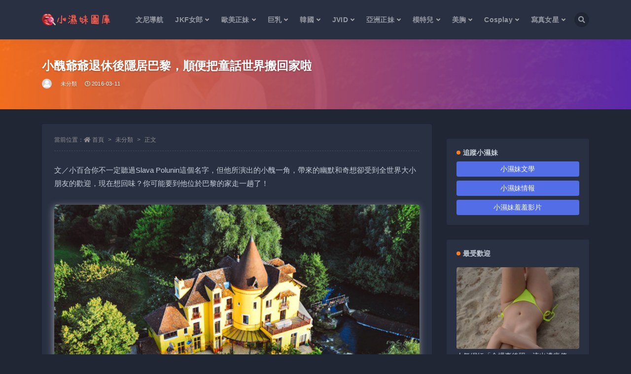

--- FILE ---
content_type: text/html; charset=UTF-8
request_url: https://xsmpic.com/35413/
body_size: 128313
content:
<!doctype html>
<html lang="zh-TW">
<head>
	<meta http-equiv="Content-Type" content="text/html; charset=UTF-8">
	<meta name="viewport" content="width=device-width, initial-scale=1, minimum-scale=1, maximum-scale=1">
	<link rel="profile" href="https://gmpg.org/xfn/11">
	<title>小醜爺爺退休後隱居巴黎，順便把童話世界搬回家啦-小濕妹圖</title>
<meta name='robots' content='max-image-preview:large' />
<link href="https://xsmpic.com/wp-content/uploads/2022/03/1647967885-d02a42d9cb3dec9.png" rel="icon">
<meta name="keywords" content="未分類,">
<meta name="description" content="文／小百合你不一定聽過Slava Polunin這個名字，但他所演出的小醜一角，帶來的幽默和奇想卻受到全世界大小朋友的歡迎，現在想回味？你可能要到他位於巴黎的家走一趟了！65歲波路明(Polunin)爺爺幾年前從小醜這個職業退休後，便隱居在">
<meta property="og:title" content="小醜爺爺退休後隱居巴黎，順便把童話世界搬回家啦">
<meta property="og:description" content="文／小百合你不一定聽過Slava Polunin這個名字，但他所演出的小醜一角，帶來的幽默和奇想卻受到全世界大小朋友的歡迎，現在想回味？你可能要到他位於巴黎的家走一趟了！65歲波路明(Polunin)爺爺幾年前從小醜這個職業退休後，便隱居在">
<meta property="og:type" content="article">
<meta property="og:url" content="https://xsmpic.com/35413/">
<meta property="og:site_name" content="小濕妹圖">
<meta property="og:image" content="http://static.ettoday.net/images/1659/d1659090.jpg">
<style id='wp-img-auto-sizes-contain-inline-css'>
img:is([sizes=auto i],[sizes^="auto," i]){contain-intrinsic-size:3000px 1500px}
/*# sourceURL=wp-img-auto-sizes-contain-inline-css */
</style>
<style id='classic-theme-styles-inline-css'>
/*! This file is auto-generated */
.wp-block-button__link{color:#fff;background-color:#32373c;border-radius:9999px;box-shadow:none;text-decoration:none;padding:calc(.667em + 2px) calc(1.333em + 2px);font-size:1.125em}.wp-block-file__button{background:#32373c;color:#fff;text-decoration:none}
/*# sourceURL=/wp-includes/css/classic-themes.min.css */
</style>
<link rel='stylesheet' id='bootstrap-css' href='https://xsmpic.com/wp-content/themes/ripro-v2/assets/bootstrap/css/bootstrap.min.css?ver=4.6.0' media='all' />
<link rel='stylesheet' id='csf-fa5-css' href='https://xsmpic.com/wp-content/themes/ripro-v2/assets/font-awesome/css/all.min.css?ver=5.14.0' media='all' />
<link rel='stylesheet' id='csf-fa5-v4-shims-css' href='https://xsmpic.com/wp-content/themes/ripro-v2/assets/font-awesome/css/v4-shims.min.css?ver=5.14.0' media='all' />
<link rel='stylesheet' id='plugins-css' href='https://xsmpic.com/wp-content/themes/ripro-v2/assets/css/plugins.css?ver=1.0.0' media='all' />
<link rel='stylesheet' id='app-css' href='https://xsmpic.com/wp-content/themes/ripro-v2/assets/css/app.css?ver=3.6.0' media='all' />
<link rel='stylesheet' id='dark-css' href='https://xsmpic.com/wp-content/themes/ripro-v2/assets/css/dark.css?ver=3.6.0' media='all' />
<script src="https://xsmpic.com/wp-content/themes/ripro-v2/assets/js/jquery.min.js?ver=3.5.1" id="jquery-js"></script>
<link rel="canonical" href="https://xsmpic.com/35413/" />
<link rel='shortlink' href='https://xsmpic.com/?p=35413' />
<style type="text/css">.article-content img, .instagram-feed{
  border-radius: 5px;
  box-shadow: -1px 4px 15px 0px #c5c5c5b8;
  width:100%;
  margin:30px auto;
}
.rollbar .actions li>a{
  color:#c6cfd8;
}
.toggle-dark{
	display:none !important;
}
.ripro_v2-widget-post .post-list .entry-title a{
   color: #c6cfd8;
}
.ripro_v2-widget-post .post-list{
	border:none;
}
.comment-form-author, .comment-form-email, .comment-form-url{
	width:50%;
}</style><link rel="icon" href="https://xsmpic.com/wp-content/uploads/2022/03/1647967885-d02a42d9cb3dec9-275x200.png" sizes="32x32" />
<link rel="icon" href="https://xsmpic.com/wp-content/uploads/2022/03/1647967885-d02a42d9cb3dec9-275x200.png" sizes="192x192" />
<link rel="apple-touch-icon" href="https://xsmpic.com/wp-content/uploads/2022/03/1647967885-d02a42d9cb3dec9-275x200.png" />
<meta name="msapplication-TileImage" content="https://xsmpic.com/wp-content/uploads/2022/03/1647967885-d02a42d9cb3dec9-275x200.png" />
<style id='global-styles-inline-css'>
:root{--wp--preset--aspect-ratio--square: 1;--wp--preset--aspect-ratio--4-3: 4/3;--wp--preset--aspect-ratio--3-4: 3/4;--wp--preset--aspect-ratio--3-2: 3/2;--wp--preset--aspect-ratio--2-3: 2/3;--wp--preset--aspect-ratio--16-9: 16/9;--wp--preset--aspect-ratio--9-16: 9/16;--wp--preset--color--black: #000000;--wp--preset--color--cyan-bluish-gray: #abb8c3;--wp--preset--color--white: #ffffff;--wp--preset--color--pale-pink: #f78da7;--wp--preset--color--vivid-red: #cf2e2e;--wp--preset--color--luminous-vivid-orange: #ff6900;--wp--preset--color--luminous-vivid-amber: #fcb900;--wp--preset--color--light-green-cyan: #7bdcb5;--wp--preset--color--vivid-green-cyan: #00d084;--wp--preset--color--pale-cyan-blue: #8ed1fc;--wp--preset--color--vivid-cyan-blue: #0693e3;--wp--preset--color--vivid-purple: #9b51e0;--wp--preset--gradient--vivid-cyan-blue-to-vivid-purple: linear-gradient(135deg,rgb(6,147,227) 0%,rgb(155,81,224) 100%);--wp--preset--gradient--light-green-cyan-to-vivid-green-cyan: linear-gradient(135deg,rgb(122,220,180) 0%,rgb(0,208,130) 100%);--wp--preset--gradient--luminous-vivid-amber-to-luminous-vivid-orange: linear-gradient(135deg,rgb(252,185,0) 0%,rgb(255,105,0) 100%);--wp--preset--gradient--luminous-vivid-orange-to-vivid-red: linear-gradient(135deg,rgb(255,105,0) 0%,rgb(207,46,46) 100%);--wp--preset--gradient--very-light-gray-to-cyan-bluish-gray: linear-gradient(135deg,rgb(238,238,238) 0%,rgb(169,184,195) 100%);--wp--preset--gradient--cool-to-warm-spectrum: linear-gradient(135deg,rgb(74,234,220) 0%,rgb(151,120,209) 20%,rgb(207,42,186) 40%,rgb(238,44,130) 60%,rgb(251,105,98) 80%,rgb(254,248,76) 100%);--wp--preset--gradient--blush-light-purple: linear-gradient(135deg,rgb(255,206,236) 0%,rgb(152,150,240) 100%);--wp--preset--gradient--blush-bordeaux: linear-gradient(135deg,rgb(254,205,165) 0%,rgb(254,45,45) 50%,rgb(107,0,62) 100%);--wp--preset--gradient--luminous-dusk: linear-gradient(135deg,rgb(255,203,112) 0%,rgb(199,81,192) 50%,rgb(65,88,208) 100%);--wp--preset--gradient--pale-ocean: linear-gradient(135deg,rgb(255,245,203) 0%,rgb(182,227,212) 50%,rgb(51,167,181) 100%);--wp--preset--gradient--electric-grass: linear-gradient(135deg,rgb(202,248,128) 0%,rgb(113,206,126) 100%);--wp--preset--gradient--midnight: linear-gradient(135deg,rgb(2,3,129) 0%,rgb(40,116,252) 100%);--wp--preset--font-size--small: 13px;--wp--preset--font-size--medium: 20px;--wp--preset--font-size--large: 36px;--wp--preset--font-size--x-large: 42px;--wp--preset--spacing--20: 0.44rem;--wp--preset--spacing--30: 0.67rem;--wp--preset--spacing--40: 1rem;--wp--preset--spacing--50: 1.5rem;--wp--preset--spacing--60: 2.25rem;--wp--preset--spacing--70: 3.38rem;--wp--preset--spacing--80: 5.06rem;--wp--preset--shadow--natural: 6px 6px 9px rgba(0, 0, 0, 0.2);--wp--preset--shadow--deep: 12px 12px 50px rgba(0, 0, 0, 0.4);--wp--preset--shadow--sharp: 6px 6px 0px rgba(0, 0, 0, 0.2);--wp--preset--shadow--outlined: 6px 6px 0px -3px rgb(255, 255, 255), 6px 6px rgb(0, 0, 0);--wp--preset--shadow--crisp: 6px 6px 0px rgb(0, 0, 0);}:where(.is-layout-flex){gap: 0.5em;}:where(.is-layout-grid){gap: 0.5em;}body .is-layout-flex{display: flex;}.is-layout-flex{flex-wrap: wrap;align-items: center;}.is-layout-flex > :is(*, div){margin: 0;}body .is-layout-grid{display: grid;}.is-layout-grid > :is(*, div){margin: 0;}:where(.wp-block-columns.is-layout-flex){gap: 2em;}:where(.wp-block-columns.is-layout-grid){gap: 2em;}:where(.wp-block-post-template.is-layout-flex){gap: 1.25em;}:where(.wp-block-post-template.is-layout-grid){gap: 1.25em;}.has-black-color{color: var(--wp--preset--color--black) !important;}.has-cyan-bluish-gray-color{color: var(--wp--preset--color--cyan-bluish-gray) !important;}.has-white-color{color: var(--wp--preset--color--white) !important;}.has-pale-pink-color{color: var(--wp--preset--color--pale-pink) !important;}.has-vivid-red-color{color: var(--wp--preset--color--vivid-red) !important;}.has-luminous-vivid-orange-color{color: var(--wp--preset--color--luminous-vivid-orange) !important;}.has-luminous-vivid-amber-color{color: var(--wp--preset--color--luminous-vivid-amber) !important;}.has-light-green-cyan-color{color: var(--wp--preset--color--light-green-cyan) !important;}.has-vivid-green-cyan-color{color: var(--wp--preset--color--vivid-green-cyan) !important;}.has-pale-cyan-blue-color{color: var(--wp--preset--color--pale-cyan-blue) !important;}.has-vivid-cyan-blue-color{color: var(--wp--preset--color--vivid-cyan-blue) !important;}.has-vivid-purple-color{color: var(--wp--preset--color--vivid-purple) !important;}.has-black-background-color{background-color: var(--wp--preset--color--black) !important;}.has-cyan-bluish-gray-background-color{background-color: var(--wp--preset--color--cyan-bluish-gray) !important;}.has-white-background-color{background-color: var(--wp--preset--color--white) !important;}.has-pale-pink-background-color{background-color: var(--wp--preset--color--pale-pink) !important;}.has-vivid-red-background-color{background-color: var(--wp--preset--color--vivid-red) !important;}.has-luminous-vivid-orange-background-color{background-color: var(--wp--preset--color--luminous-vivid-orange) !important;}.has-luminous-vivid-amber-background-color{background-color: var(--wp--preset--color--luminous-vivid-amber) !important;}.has-light-green-cyan-background-color{background-color: var(--wp--preset--color--light-green-cyan) !important;}.has-vivid-green-cyan-background-color{background-color: var(--wp--preset--color--vivid-green-cyan) !important;}.has-pale-cyan-blue-background-color{background-color: var(--wp--preset--color--pale-cyan-blue) !important;}.has-vivid-cyan-blue-background-color{background-color: var(--wp--preset--color--vivid-cyan-blue) !important;}.has-vivid-purple-background-color{background-color: var(--wp--preset--color--vivid-purple) !important;}.has-black-border-color{border-color: var(--wp--preset--color--black) !important;}.has-cyan-bluish-gray-border-color{border-color: var(--wp--preset--color--cyan-bluish-gray) !important;}.has-white-border-color{border-color: var(--wp--preset--color--white) !important;}.has-pale-pink-border-color{border-color: var(--wp--preset--color--pale-pink) !important;}.has-vivid-red-border-color{border-color: var(--wp--preset--color--vivid-red) !important;}.has-luminous-vivid-orange-border-color{border-color: var(--wp--preset--color--luminous-vivid-orange) !important;}.has-luminous-vivid-amber-border-color{border-color: var(--wp--preset--color--luminous-vivid-amber) !important;}.has-light-green-cyan-border-color{border-color: var(--wp--preset--color--light-green-cyan) !important;}.has-vivid-green-cyan-border-color{border-color: var(--wp--preset--color--vivid-green-cyan) !important;}.has-pale-cyan-blue-border-color{border-color: var(--wp--preset--color--pale-cyan-blue) !important;}.has-vivid-cyan-blue-border-color{border-color: var(--wp--preset--color--vivid-cyan-blue) !important;}.has-vivid-purple-border-color{border-color: var(--wp--preset--color--vivid-purple) !important;}.has-vivid-cyan-blue-to-vivid-purple-gradient-background{background: var(--wp--preset--gradient--vivid-cyan-blue-to-vivid-purple) !important;}.has-light-green-cyan-to-vivid-green-cyan-gradient-background{background: var(--wp--preset--gradient--light-green-cyan-to-vivid-green-cyan) !important;}.has-luminous-vivid-amber-to-luminous-vivid-orange-gradient-background{background: var(--wp--preset--gradient--luminous-vivid-amber-to-luminous-vivid-orange) !important;}.has-luminous-vivid-orange-to-vivid-red-gradient-background{background: var(--wp--preset--gradient--luminous-vivid-orange-to-vivid-red) !important;}.has-very-light-gray-to-cyan-bluish-gray-gradient-background{background: var(--wp--preset--gradient--very-light-gray-to-cyan-bluish-gray) !important;}.has-cool-to-warm-spectrum-gradient-background{background: var(--wp--preset--gradient--cool-to-warm-spectrum) !important;}.has-blush-light-purple-gradient-background{background: var(--wp--preset--gradient--blush-light-purple) !important;}.has-blush-bordeaux-gradient-background{background: var(--wp--preset--gradient--blush-bordeaux) !important;}.has-luminous-dusk-gradient-background{background: var(--wp--preset--gradient--luminous-dusk) !important;}.has-pale-ocean-gradient-background{background: var(--wp--preset--gradient--pale-ocean) !important;}.has-electric-grass-gradient-background{background: var(--wp--preset--gradient--electric-grass) !important;}.has-midnight-gradient-background{background: var(--wp--preset--gradient--midnight) !important;}.has-small-font-size{font-size: var(--wp--preset--font-size--small) !important;}.has-medium-font-size{font-size: var(--wp--preset--font-size--medium) !important;}.has-large-font-size{font-size: var(--wp--preset--font-size--large) !important;}.has-x-large-font-size{font-size: var(--wp--preset--font-size--x-large) !important;}
/*# sourceURL=global-styles-inline-css */
</style>
</head>
<body class="wp-singular post-template-default single single-post postid-35413 single-format-standard wp-theme-ripro-v2 dark-open navbar-sticky with-hero hero-wide hero-image pagination-numeric no-off-canvas sidebar-right">
<div id="app" class="site">
	
<header class="site-header">
    <div class="container">
	    <div class="navbar">
			  <div class="logo-wrapper">
          <a href="https://xsmpic.com/">
        <img class="logo regular" src="https://xsmpic.com/wp-content/uploads/2022/03/1648032421-6446d860dbbfe54.png" alt="小濕妹圖">
      </a>
    
  </div> 			
			<div class="sep"></div>
			
			<nav class="main-menu d-none d-lg-block">
			<ul id="menu-main-menu" class="nav-list u-plain-list"><li class="menu-item menu-item-type-custom menu-item-object-custom"><a target="_blank" href="https://biglist.club?r=1834HG">文尼導航</a></li>
<li class="menu-item menu-item-type-taxonomy menu-item-object-category menu-item-has-children menu-item-mega"><a href="https://xsmpic.com/jkf%e5%a5%b3%e9%83%8e/">JKF女郎</a><div class="mega-menu"><div class="menu-posts owl"><div class="menu-post"><div class="entry-media"><div class="placeholder" style="padding-bottom: 66.666666666667%"><a href="https://xsmpic.com/42512/" title="投幣飲料機好閃！巨乳正妹「櫻花」S曲線炸裂，「ㄉㄨㄞ彈猛奶」跳過來！" rel="nofollow noopener noreferrer"><img class="lazyload" data-src="https://www.mymypic.net/data/attachment/forum/202510/23/105839n32xyf7cubyutca3.jpg" src="https://xsmpic.com/wp-content/themes/ripro-v2/assets/img/thumb-ing.gif" alt="投幣飲料機好閃！巨乳正妹「櫻花」S曲線炸裂，「ㄉㄨㄞ彈猛奶」跳過來！" /></a></div></div><h2 class="entry-title"><a href="https://xsmpic.com/42512/" title="投幣飲料機好閃！巨乳正妹「櫻花」S曲線炸裂，「ㄉㄨㄞ彈猛奶」跳過來！" rel="bookmark">投幣飲料機好閃！巨乳正妹「櫻花」S曲線炸裂，「ㄉㄨㄞ彈猛奶」跳過來！</a></h2></div><div class="menu-post"><div class="entry-media"><div class="placeholder" style="padding-bottom: 66.666666666667%"><a href="https://xsmpic.com/42509/" title="甜美女神《Cherry》蘇美島度假大解放　比基尼都快遮不住啦" rel="nofollow noopener noreferrer"><img class="lazyload" data-src="https://www.mymypic.net/data/attachment/forum/202510/22/143226jfjq2cyxzxlykhx2.jpg" src="https://xsmpic.com/wp-content/themes/ripro-v2/assets/img/thumb-ing.gif" alt="甜美女神《Cherry》蘇美島度假大解放　比基尼都快遮不住啦" /></a></div></div><h2 class="entry-title"><a href="https://xsmpic.com/42509/" title="甜美女神《Cherry》蘇美島度假大解放　比基尼都快遮不住啦" rel="bookmark">甜美女神《Cherry》蘇美島度假大解放　比基尼都快遮不住啦</a></h2></div><div class="menu-post"><div class="entry-media"><div class="placeholder" style="padding-bottom: 66.666666666667%"><a href="https://xsmpic.com/42507/" title="新莊籃球比賽場邊爆乳美女引起關注　原來是翹臀女王李尾巴" rel="nofollow noopener noreferrer"><img class="lazyload" data-src="https://www.mymypic.net/data/attachment/forum/202510/22/145814mo0okxzfxkxt0gux.jpg" src="https://xsmpic.com/wp-content/themes/ripro-v2/assets/img/thumb-ing.gif" alt="新莊籃球比賽場邊爆乳美女引起關注　原來是翹臀女王李尾巴" /></a></div></div><h2 class="entry-title"><a href="https://xsmpic.com/42507/" title="新莊籃球比賽場邊爆乳美女引起關注　原來是翹臀女王李尾巴" rel="bookmark">新莊籃球比賽場邊爆乳美女引起關注　原來是翹臀女王李尾巴</a></h2></div><div class="menu-post"><div class="entry-media"><div class="placeholder" style="padding-bottom: 66.666666666667%"><a href="https://xsmpic.com/42506/" title="百變Cosplay「古榕榕」黑白通殺，「爆乳美背」要鹹的還是甜的？" rel="nofollow noopener noreferrer"><img class="lazyload" data-src="https://www.mymypic.net/data/attachment/forum/202510/21/135516ho193ymxmms9y3oz.jpg" src="https://xsmpic.com/wp-content/themes/ripro-v2/assets/img/thumb-ing.gif" alt="百變Cosplay「古榕榕」黑白通殺，「爆乳美背」要鹹的還是甜的？" /></a></div></div><h2 class="entry-title"><a href="https://xsmpic.com/42506/" title="百變Cosplay「古榕榕」黑白通殺，「爆乳美背」要鹹的還是甜的？" rel="bookmark">百變Cosplay「古榕榕」黑白通殺，「爆乳美背」要鹹的還是甜的？</a></h2></div><div class="menu-post"><div class="entry-media"><div class="placeholder" style="padding-bottom: 66.666666666667%"><a href="https://xsmpic.com/42504/" title="南亞奇岩驚見比基尼正妹！「晞晞」褲子又脫一半，「性感蜜臀」超級養眼！" rel="nofollow noopener noreferrer"><img class="lazyload" data-src="https://www.mymypic.net/data/attachment/forum/202510/21/145221c6goy0nypcgtggg5.jpg" src="https://xsmpic.com/wp-content/themes/ripro-v2/assets/img/thumb-ing.gif" alt="南亞奇岩驚見比基尼正妹！「晞晞」褲子又脫一半，「性感蜜臀」超級養眼！" /></a></div></div><h2 class="entry-title"><a href="https://xsmpic.com/42504/" title="南亞奇岩驚見比基尼正妹！「晞晞」褲子又脫一半，「性感蜜臀」超級養眼！" rel="bookmark">南亞奇岩驚見比基尼正妹！「晞晞」褲子又脫一半，「性感蜜臀」超級養眼！</a></h2></div><div class="menu-post"><div class="entry-media"><div class="placeholder" style="padding-bottom: 66.666666666667%"><a href="https://xsmpic.com/42500/" title="甜心《安希Anxi》出售二手衣　因為一舉手就會「掉出奶」" rel="nofollow noopener noreferrer"><img class="lazyload" data-src="https://www.mymypic.net/data/attachment/forum/202510/20/1555109o5bqy79wszs7y7s.jpg" src="https://xsmpic.com/wp-content/themes/ripro-v2/assets/img/thumb-ing.gif" alt="甜心《安希Anxi》出售二手衣　因為一舉手就會「掉出奶」" /></a></div></div><h2 class="entry-title"><a href="https://xsmpic.com/42500/" title="甜心《安希Anxi》出售二手衣　因為一舉手就會「掉出奶」" rel="bookmark">甜心《安希Anxi》出售二手衣　因為一舉手就會「掉出奶」</a></h2></div><div class="menu-post"><div class="entry-media"><div class="placeholder" style="padding-bottom: 66.666666666667%"><a href="https://xsmpic.com/42499/" title="好深！人間娜美奈「鮮奶妹」車內亂擠，「超Q軟乳」閃瞎整條路！" rel="nofollow noopener noreferrer"><img class="lazyload" data-src="https://www.mymypic.net/data/attachment/forum/202510/20/145824g7rpdr6x17wpwdpv.jpg" src="https://xsmpic.com/wp-content/themes/ripro-v2/assets/img/thumb-ing.gif" alt="好深！人間娜美奈「鮮奶妹」車內亂擠，「超Q軟乳」閃瞎整條路！" /></a></div></div><h2 class="entry-title"><a href="https://xsmpic.com/42499/" title="好深！人間娜美奈「鮮奶妹」車內亂擠，「超Q軟乳」閃瞎整條路！" rel="bookmark">好深！人間娜美奈「鮮奶妹」車內亂擠，「超Q軟乳」閃瞎整條路！</a></h2></div><div class="menu-post"><div class="entry-media"><div class="placeholder" style="padding-bottom: 66.666666666667%"><a href="https://xsmpic.com/42494/" title="澎湖民宿正妹老闆娘爆乳攬客　網友：該揪團去朝聖了" rel="nofollow noopener noreferrer"><img class="lazyload" data-src="https://www.mymypic.net/data/attachment/forum/202510/14/145120k43zkrbx8khwhd3o.jpg" src="https://xsmpic.com/wp-content/themes/ripro-v2/assets/img/thumb-ing.gif" alt="澎湖民宿正妹老闆娘爆乳攬客　網友：該揪團去朝聖了" /></a></div></div><h2 class="entry-title"><a href="https://xsmpic.com/42494/" title="澎湖民宿正妹老闆娘爆乳攬客　網友：該揪團去朝聖了" rel="bookmark">澎湖民宿正妹老闆娘爆乳攬客　網友：該揪團去朝聖了</a></h2></div></div></div></li>
<li class="menu-item menu-item-type-taxonomy menu-item-object-category menu-item-has-children menu-item-mega"><a href="https://xsmpic.com/%e6%ad%90%e7%be%8e%e6%ad%a3%e5%a6%b9/">歐美正妹</a><div class="mega-menu"><div class="menu-posts owl"><div class="menu-post"><div class="entry-media"><div class="placeholder" style="padding-bottom: 66.666666666667%"><a href="https://xsmpic.com/38924/" title="金髮芭蕾女伶很會劈！左跨成人寫真、右跨AV…暗黑界雙領域發展野心極強" rel="nofollow noopener noreferrer"><img class="lazyload" data-src="https://www.mymypic.net/data/attachment/forum/202209/16/172515njpm293pga2hr7gp.jpg" src="https://xsmpic.com/wp-content/themes/ripro-v2/assets/img/thumb-ing.gif" alt="金髮芭蕾女伶很會劈！左跨成人寫真、右跨AV…暗黑界雙領域發展野心極強" /></a></div></div><h2 class="entry-title"><a href="https://xsmpic.com/38924/" title="金髮芭蕾女伶很會劈！左跨成人寫真、右跨AV…暗黑界雙領域發展野心極強" rel="bookmark">金髮芭蕾女伶很會劈！左跨成人寫真、右跨AV…暗黑界雙領域發展野心極強</a></h2></div><div class="menu-post"><div class="entry-media"><div class="placeholder" style="padding-bottom: 66.666666666667%"><a href="https://xsmpic.com/38911/" title="露出早有預謀！長腿正妹最愛衣服底下什麼都不穿　上樓腿間秘境風光乍現" rel="nofollow noopener noreferrer"><img class="lazyload" data-src="https://www.mymypic.net/data/attachment/forum/202209/16/1634297dj0j1z0ks2awkh7.jpg" src="https://xsmpic.com/wp-content/themes/ripro-v2/assets/img/thumb-ing.gif" alt="露出早有預謀！長腿正妹最愛衣服底下什麼都不穿　上樓腿間秘境風光乍現" /></a></div></div><h2 class="entry-title"><a href="https://xsmpic.com/38911/" title="露出早有預謀！長腿正妹最愛衣服底下什麼都不穿　上樓腿間秘境風光乍現" rel="bookmark">露出早有預謀！長腿正妹最愛衣服底下什麼都不穿　上樓腿間秘境風光乍現</a></h2></div><div class="menu-post"><div class="entry-media"><div class="placeholder" style="padding-bottom: 66.666666666667%"><a href="https://xsmpic.com/38897/" title="金髮小隻馬超齡熟成肉慾體散發風騷色氣　野性爆發尺度全開超有誠意" rel="nofollow noopener noreferrer"><img class="lazyload" data-src="https://www.mymypic.net/data/attachment/forum/202209/16/113905ywao2fn03wwoedfa.jpg" src="https://xsmpic.com/wp-content/themes/ripro-v2/assets/img/thumb-ing.gif" alt="金髮小隻馬超齡熟成肉慾體散發風騷色氣　野性爆發尺度全開超有誠意" /></a></div></div><h2 class="entry-title"><a href="https://xsmpic.com/38897/" title="金髮小隻馬超齡熟成肉慾體散發風騷色氣　野性爆發尺度全開超有誠意" rel="bookmark">金髮小隻馬超齡熟成肉慾體散發風騷色氣　野性爆發尺度全開超有誠意</a></h2></div><div class="menu-post"><div class="entry-media"><div class="placeholder" style="padding-bottom: 66.666666666667%"><a href="https://xsmpic.com/38881/" title="精采！性感比基尼妹風騷色氣完全藏不住　真實身分曝光…尺度大不意外" rel="nofollow noopener noreferrer"><img class="lazyload" data-src="https://www.mymypic.net/data/attachment/forum/202209/15/1341251me6b4o9615mo6eu.jpg" src="https://xsmpic.com/wp-content/themes/ripro-v2/assets/img/thumb-ing.gif" alt="精采！性感比基尼妹風騷色氣完全藏不住　真實身分曝光…尺度大不意外" /></a></div></div><h2 class="entry-title"><a href="https://xsmpic.com/38881/" title="精采！性感比基尼妹風騷色氣完全藏不住　真實身分曝光…尺度大不意外" rel="bookmark">精采！性感比基尼妹風騷色氣完全藏不住　真實身分曝光…尺度大不意外</a></h2></div><div class="menu-post"><div class="entry-media"><div class="placeholder" style="padding-bottom: 66.666666666667%"><a href="https://xsmpic.com/38869/" title="18+告解室上線囉！風騷修女尺度大開無極限　成人限定畫面讓人嗨爆" rel="nofollow noopener noreferrer"><img class="lazyload" data-src="https://www.mymypic.net/data/attachment/forum/202209/14/115229r5637kzrb3b5cb3s.jpg" src="https://xsmpic.com/wp-content/themes/ripro-v2/assets/img/thumb-ing.gif" alt="18+告解室上線囉！風騷修女尺度大開無極限　成人限定畫面讓人嗨爆" /></a></div></div><h2 class="entry-title"><a href="https://xsmpic.com/38869/" title="18+告解室上線囉！風騷修女尺度大開無極限　成人限定畫面讓人嗨爆" rel="bookmark">18+告解室上線囉！風騷修女尺度大開無極限　成人限定畫面讓人嗨爆</a></h2></div><div class="menu-post"><div class="entry-media"><div class="placeholder" style="padding-bottom: 66.666666666667%"><a href="https://xsmpic.com/38854/" title="敏感體遭出賣啦！妹子展現銷魂吃&#8230;　網友卻只關注胸前凸凸的亮點" rel="nofollow noopener noreferrer"><img class="lazyload" data-src="https://www.mymypic.net/data/attachment/forum/202209/13/133617hb3ab0ao1qq1br17.jpg" src="https://xsmpic.com/wp-content/themes/ripro-v2/assets/img/thumb-ing.gif" alt="敏感體遭出賣啦！妹子展現銷魂吃&#8230;　網友卻只關注胸前凸凸的亮點" /></a></div></div><h2 class="entry-title"><a href="https://xsmpic.com/38854/" title="敏感體遭出賣啦！妹子展現銷魂吃&#8230;　網友卻只關注胸前凸凸的亮點" rel="bookmark">敏感體遭出賣啦！妹子展現銷魂吃&#8230;　網友卻只關注胸前凸凸的亮點</a></h2></div><div class="menu-post"><div class="entry-media"><div class="placeholder" style="padding-bottom: 66.666666666667%"><a href="https://xsmpic.com/38842/" title="陽光沙灘沒有比基尼！金髮辣妹霸氣一脫…　銷魂辣體全面解禁有誠意" rel="nofollow noopener noreferrer"><img class="lazyload" data-src="https://www.mymypic.net/data/attachment/forum/202209/12/160211b3lzs8mel48qv4em.jpg" src="https://xsmpic.com/wp-content/themes/ripro-v2/assets/img/thumb-ing.gif" alt="陽光沙灘沒有比基尼！金髮辣妹霸氣一脫…　銷魂辣體全面解禁有誠意" /></a></div></div><h2 class="entry-title"><a href="https://xsmpic.com/38842/" title="陽光沙灘沒有比基尼！金髮辣妹霸氣一脫…　銷魂辣體全面解禁有誠意" rel="bookmark">陽光沙灘沒有比基尼！金髮辣妹霸氣一脫…　銷魂辣體全面解禁有誠意</a></h2></div><div class="menu-post"><div class="entry-media"><div class="placeholder" style="padding-bottom: 66.666666666667%"><a href="https://xsmpic.com/38828/" title="極品！性感妹顏值、身材都在水準之上　銷魂嫩體全面解禁畫面很實用" rel="nofollow noopener noreferrer"><img class="lazyload" data-src="https://www.mymypic.net/data/attachment/forum/202209/08/180143b6m3mhfmyaxarchu.jpg" src="https://xsmpic.com/wp-content/themes/ripro-v2/assets/img/thumb-ing.gif" alt="極品！性感妹顏值、身材都在水準之上　銷魂嫩體全面解禁畫面很實用" /></a></div></div><h2 class="entry-title"><a href="https://xsmpic.com/38828/" title="極品！性感妹顏值、身材都在水準之上　銷魂嫩體全面解禁畫面很實用" rel="bookmark">極品！性感妹顏值、身材都在水準之上　銷魂嫩體全面解禁畫面很實用</a></h2></div></div></div></li>
<li class="menu-item menu-item-type-taxonomy menu-item-object-category menu-item-has-children menu-item-mega"><a href="https://xsmpic.com/%e5%b7%a8%e4%b9%b3/">巨乳</a><div class="mega-menu"><div class="menu-posts owl"><div class="menu-post"><div class="entry-media"><div class="placeholder" style="padding-bottom: 66.666666666667%"><a href="https://xsmpic.com/42553/" title="反差好大！韓國正妹 Asuna 氣質超仙，拍照卻充滿色氣！大膽玩弄「雪白巨乳」" rel="nofollow noopener noreferrer"><img class="lazyload" data-src="https://www.mymypic.net/data/attachment/forum/202512/09/104753rugmzvks8tr468tv.jpg" src="https://xsmpic.com/wp-content/themes/ripro-v2/assets/img/thumb-ing.gif" alt="反差好大！韓國正妹 Asuna 氣質超仙，拍照卻充滿色氣！大膽玩弄「雪白巨乳」" /></a></div></div><h2 class="entry-title"><a href="https://xsmpic.com/42553/" title="反差好大！韓國正妹 Asuna 氣質超仙，拍照卻充滿色氣！大膽玩弄「雪白巨乳」" rel="bookmark">反差好大！韓國正妹 Asuna 氣質超仙，拍照卻充滿色氣！大膽玩弄「雪白巨乳」</a></h2></div><div class="menu-post"><div class="entry-media"><div class="placeholder" style="padding-bottom: 66.666666666667%"><a href="https://xsmpic.com/42548/" title="日本女神太犯規！「肉感蜜桃臀」驚喜亮相，轉身還有「豪乳溢出」身材簡直完美" rel="nofollow noopener noreferrer"><img class="lazyload" data-src="https://www.mymypic.net/data/attachment/forum/202512/05/102424oouvzu70ywkrmzfu.jpg" src="https://xsmpic.com/wp-content/themes/ripro-v2/assets/img/thumb-ing.gif" alt="日本女神太犯規！「肉感蜜桃臀」驚喜亮相，轉身還有「豪乳溢出」身材簡直完美" /></a></div></div><h2 class="entry-title"><a href="https://xsmpic.com/42548/" title="日本女神太犯規！「肉感蜜桃臀」驚喜亮相，轉身還有「豪乳溢出」身材簡直完美" rel="bookmark">日本女神太犯規！「肉感蜜桃臀」驚喜亮相，轉身還有「豪乳溢出」身材簡直完美</a></h2></div><div class="menu-post"><div class="entry-media"><div class="placeholder" style="padding-bottom: 66.666666666667%"><a href="https://xsmpic.com/42546/" title="等等，日本怎麼會出現這種身材？她靠前凸後翹的「歐美曲線」噴發肉慾感" rel="nofollow noopener noreferrer"><img class="lazyload" data-src="https://www.mymypic.net/data/attachment/forum/202512/02/1018330pp0phxnqv7bbvkp.jpg" src="https://xsmpic.com/wp-content/themes/ripro-v2/assets/img/thumb-ing.gif" alt="等等，日本怎麼會出現這種身材？她靠前凸後翹的「歐美曲線」噴發肉慾感" /></a></div></div><h2 class="entry-title"><a href="https://xsmpic.com/42546/" title="等等，日本怎麼會出現這種身材？她靠前凸後翹的「歐美曲線」噴發肉慾感" rel="bookmark">等等，日本怎麼會出現這種身材？她靠前凸後翹的「歐美曲線」噴發肉慾感</a></h2></div><div class="menu-post"><div class="entry-media"><div class="placeholder" style="padding-bottom: 66.666666666667%"><a href="https://xsmpic.com/42544/" title="德州撲克火辣荷官爆乳發牌　在牌桌上都無法專心了！" rel="nofollow noopener noreferrer"><img class="lazyload" data-src="https://www.mymypic.net/data/attachment/forum/202511/26/163158how7ozohhdbwq3d2.jpg" src="https://xsmpic.com/wp-content/themes/ripro-v2/assets/img/thumb-ing.gif" alt="德州撲克火辣荷官爆乳發牌　在牌桌上都無法專心了！" /></a></div></div><h2 class="entry-title"><a href="https://xsmpic.com/42544/" title="德州撲克火辣荷官爆乳發牌　在牌桌上都無法專心了！" rel="bookmark">德州撲克火辣荷官爆乳發牌　在牌桌上都無法專心了！</a></h2></div><div class="menu-post"><div class="entry-media"><div class="placeholder" style="padding-bottom: 66.666666666667%"><a href="https://xsmpic.com/42537/" title="來自南韓的大歐派！氣質正妹「背帶卡溝」好害羞，想不到平常穿衣尺度更辣" rel="nofollow noopener noreferrer"><img class="lazyload" data-src="https://www.mymypic.net/data/attachment/forum/202511/19/102425es2s45e5a24sesfs.jpg" src="https://xsmpic.com/wp-content/themes/ripro-v2/assets/img/thumb-ing.gif" alt="來自南韓的大歐派！氣質正妹「背帶卡溝」好害羞，想不到平常穿衣尺度更辣" /></a></div></div><h2 class="entry-title"><a href="https://xsmpic.com/42537/" title="來自南韓的大歐派！氣質正妹「背帶卡溝」好害羞，想不到平常穿衣尺度更辣" rel="bookmark">來自南韓的大歐派！氣質正妹「背帶卡溝」好害羞，想不到平常穿衣尺度更辣</a></h2></div><div class="menu-post"><div class="entry-media"><div class="placeholder" style="padding-bottom: 66.666666666667%"><a href="https://xsmpic.com/42530/" title="最強奶媽「謝薇安」曬巨乳泳裝照，雙峰塞滿畫面網友驚呼：是籃球嗎" rel="nofollow noopener noreferrer"><img class="lazyload" data-src="https://www.mymypic.net/data/attachment/forum/202511/11/11245544444fe8rww8l1ec.jpg" src="https://xsmpic.com/wp-content/themes/ripro-v2/assets/img/thumb-ing.gif" alt="最強奶媽「謝薇安」曬巨乳泳裝照，雙峰塞滿畫面網友驚呼：是籃球嗎" /></a></div></div><h2 class="entry-title"><a href="https://xsmpic.com/42530/" title="最強奶媽「謝薇安」曬巨乳泳裝照，雙峰塞滿畫面網友驚呼：是籃球嗎" rel="bookmark">最強奶媽「謝薇安」曬巨乳泳裝照，雙峰塞滿畫面網友驚呼：是籃球嗎</a></h2></div><div class="menu-post"><div class="entry-media"><div class="placeholder" style="padding-bottom: 66.666666666667%"><a href="https://xsmpic.com/42526/" title="天然 H 罩杯！混血直播主「這樣秀南半球」近距離太震撼！上空、露暈福利大放送" rel="nofollow noopener noreferrer"><img class="lazyload" data-src="https://www.mymypic.net/data/attachment/forum/202511/07/140710xnj07kjtbwvljewk.jpg" src="https://xsmpic.com/wp-content/themes/ripro-v2/assets/img/thumb-ing.gif" alt="天然 H 罩杯！混血直播主「這樣秀南半球」近距離太震撼！上空、露暈福利大放送" /></a></div></div><h2 class="entry-title"><a href="https://xsmpic.com/42526/" title="天然 H 罩杯！混血直播主「這樣秀南半球」近距離太震撼！上空、露暈福利大放送" rel="bookmark">天然 H 罩杯！混血直播主「這樣秀南半球」近距離太震撼！上空、露暈福利大放送</a></h2></div><div class="menu-post"><div class="entry-media"><div class="placeholder" style="padding-bottom: 66.666666666667%"><a href="https://xsmpic.com/42523/" title="連戴斗笠也能那麼辣？！韓國正妹去越南玩，床邊解放「南半球＋美尻」超性感" rel="nofollow noopener noreferrer"><img class="lazyload" data-src="https://www.mymypic.net/data/attachment/forum/202511/04/102600a8mjz8t0ah8ohbaa.jpg" src="https://xsmpic.com/wp-content/themes/ripro-v2/assets/img/thumb-ing.gif" alt="連戴斗笠也能那麼辣？！韓國正妹去越南玩，床邊解放「南半球＋美尻」超性感" /></a></div></div><h2 class="entry-title"><a href="https://xsmpic.com/42523/" title="連戴斗笠也能那麼辣？！韓國正妹去越南玩，床邊解放「南半球＋美尻」超性感" rel="bookmark">連戴斗笠也能那麼辣？！韓國正妹去越南玩，床邊解放「南半球＋美尻」超性感</a></h2></div></div></div></li>
<li class="menu-item menu-item-type-taxonomy menu-item-object-category menu-item-has-children menu-item-mega"><a href="https://xsmpic.com/%e9%9f%93%e5%9c%8b/">韓國</a><div class="mega-menu"><div class="menu-posts owl"><div class="menu-post"><div class="entry-media"><div class="placeholder" style="padding-bottom: 66.666666666667%"><a href="https://xsmpic.com/42533/" title="位置正確！南韓胸妹「卿卿」玩弄棒棒，「奶夾頂立」嘴上又擼一支！" rel="nofollow noopener noreferrer"><img class="lazyload" data-src="https://www.mymypic.net/data/attachment/forum/202511/12/1436098hv3rd8dy3aky08z.jpg" src="https://xsmpic.com/wp-content/themes/ripro-v2/assets/img/thumb-ing.gif" alt="位置正確！南韓胸妹「卿卿」玩弄棒棒，「奶夾頂立」嘴上又擼一支！" /></a></div></div><h2 class="entry-title"><a href="https://xsmpic.com/42533/" title="位置正確！南韓胸妹「卿卿」玩弄棒棒，「奶夾頂立」嘴上又擼一支！" rel="bookmark">位置正確！南韓胸妹「卿卿」玩弄棒棒，「奶夾頂立」嘴上又擼一支！</a></h2></div><div class="menu-post"><div class="entry-media"><div class="placeholder" style="padding-bottom: 66.666666666667%"><a href="https://xsmpic.com/42503/" title="辦公室姊姊有夠騷！「爆乳OL」上班翹屁自拍還脫衣午睡超誇張！" rel="nofollow noopener noreferrer"><img class="lazyload" data-src="https://www.mymypic.net/data/attachment/forum/202510/21/103959mi80k3ac8mnmccnm.jpg" src="https://xsmpic.com/wp-content/themes/ripro-v2/assets/img/thumb-ing.gif" alt="辦公室姊姊有夠騷！「爆乳OL」上班翹屁自拍還脫衣午睡超誇張！" /></a></div></div><h2 class="entry-title"><a href="https://xsmpic.com/42503/" title="辦公室姊姊有夠騷！「爆乳OL」上班翹屁自拍還脫衣午睡超誇張！" rel="bookmark">辦公室姊姊有夠騷！「爆乳OL」上班翹屁自拍還脫衣午睡超誇張！</a></h2></div><div class="menu-post"><div class="entry-media"><div class="placeholder" style="padding-bottom: 66.666666666667%"><a href="https://xsmpic.com/41394/" title="巨乳女網友連線逛狗玩具　網友全歪樓：想玩那兩顆球！" rel="nofollow noopener noreferrer"><img class="lazyload" data-src="https://www.mymypic.net/data/attachment/forum/202410/07/1728149y25uywm92enne2b.jpg" src="https://xsmpic.com/wp-content/themes/ripro-v2/assets/img/thumb-ing.gif" alt="巨乳女網友連線逛狗玩具　網友全歪樓：想玩那兩顆球！" /></a></div></div><h2 class="entry-title"><a href="https://xsmpic.com/41394/" title="巨乳女網友連線逛狗玩具　網友全歪樓：想玩那兩顆球！" rel="bookmark">巨乳女網友連線逛狗玩具　網友全歪樓：想玩那兩顆球！</a></h2></div><div class="menu-post"><div class="entry-media"><div class="placeholder" style="padding-bottom: 66.666666666667%"><a href="https://xsmpic.com/41331/" title="包不住！巨乳正妹看台展現傲人身材　怎麼有人穿這樣出門？" rel="nofollow noopener noreferrer"><img class="lazyload" data-src="https://www.mymypic.net/data/attachment/forum/202409/13/144944hwmwrhp5m2btpyby.jpg" src="https://xsmpic.com/wp-content/themes/ripro-v2/assets/img/thumb-ing.gif" alt="包不住！巨乳正妹看台展現傲人身材　怎麼有人穿這樣出門？" /></a></div></div><h2 class="entry-title"><a href="https://xsmpic.com/41331/" title="包不住！巨乳正妹看台展現傲人身材　怎麼有人穿這樣出門？" rel="bookmark">包不住！巨乳正妹看台展現傲人身材　怎麼有人穿這樣出門？</a></h2></div><div class="menu-post"><div class="entry-media"><div class="placeholder" style="padding-bottom: 66.666666666667%"><a href="https://xsmpic.com/41105/" title="韓國巨乳實況主泡湯畫面太猖狂　爆裂上圍快Hold不住！" rel="nofollow noopener noreferrer"><img class="lazyload" data-src="https://www.mymypic.net/data/attachment/forum/202406/25/182014fwwyuslejgma0wvp.jpg" src="https://xsmpic.com/wp-content/themes/ripro-v2/assets/img/thumb-ing.gif" alt="韓國巨乳實況主泡湯畫面太猖狂　爆裂上圍快Hold不住！" /></a></div></div><h2 class="entry-title"><a href="https://xsmpic.com/41105/" title="韓國巨乳實況主泡湯畫面太猖狂　爆裂上圍快Hold不住！" rel="bookmark">韓國巨乳實況主泡湯畫面太猖狂　爆裂上圍快Hold不住！</a></h2></div><div class="menu-post"><div class="entry-media"><div class="placeholder" style="padding-bottom: 66.666666666667%"><a href="https://xsmpic.com/41073/" title="怎麼會一直掉出來？牛奶肌巨乳妹大到比基尼也罩不住" rel="nofollow noopener noreferrer"><img class="lazyload" data-src="https://www.mymypic.net/data/attachment/forum/202406/12/152210hjc6qjwwt9dgcz6q.jpg" src="https://xsmpic.com/wp-content/themes/ripro-v2/assets/img/thumb-ing.gif" alt="怎麼會一直掉出來？牛奶肌巨乳妹大到比基尼也罩不住" /></a></div></div><h2 class="entry-title"><a href="https://xsmpic.com/41073/" title="怎麼會一直掉出來？牛奶肌巨乳妹大到比基尼也罩不住" rel="bookmark">怎麼會一直掉出來？牛奶肌巨乳妹大到比基尼也罩不住</a></h2></div><div class="menu-post"><div class="entry-media"><div class="placeholder" style="padding-bottom: 66.666666666667%"><a href="https://xsmpic.com/41064/" title="日本居酒屋驚見巨乳妹呼之欲出　足夠餵飽一整間店的客人" rel="nofollow noopener noreferrer"><img class="lazyload" data-src="https://www.mymypic.net/data/attachment/forum/202406/03/152019yr7733kvwtkg3hjv.jpg" src="https://xsmpic.com/wp-content/themes/ripro-v2/assets/img/thumb-ing.gif" alt="日本居酒屋驚見巨乳妹呼之欲出　足夠餵飽一整間店的客人" /></a></div></div><h2 class="entry-title"><a href="https://xsmpic.com/41064/" title="日本居酒屋驚見巨乳妹呼之欲出　足夠餵飽一整間店的客人" rel="bookmark">日本居酒屋驚見巨乳妹呼之欲出　足夠餵飽一整間店的客人</a></h2></div><div class="menu-post"><div class="entry-media"><div class="placeholder" style="padding-bottom: 66.666666666667%"><a href="https://xsmpic.com/41000/" title="快來抓寶囉！巨乳小姐姐掀衣服露出兩顆寶貝球等著你收服！" rel="nofollow noopener noreferrer"><img class="lazyload" data-src="https://www.mymypic.net/data/attachment/forum/202404/30/165040z9bekoxoklk2bkex.jpg" src="https://xsmpic.com/wp-content/themes/ripro-v2/assets/img/thumb-ing.gif" alt="快來抓寶囉！巨乳小姐姐掀衣服露出兩顆寶貝球等著你收服！" /></a></div></div><h2 class="entry-title"><a href="https://xsmpic.com/41000/" title="快來抓寶囉！巨乳小姐姐掀衣服露出兩顆寶貝球等著你收服！" rel="bookmark">快來抓寶囉！巨乳小姐姐掀衣服露出兩顆寶貝球等著你收服！</a></h2></div></div></div></li>
<li class="menu-item menu-item-type-taxonomy menu-item-object-category menu-item-has-children menu-item-mega"><a href="https://xsmpic.com/jvid/">JVID</a><div class="mega-menu"><div class="menu-posts owl"><div class="menu-post"><div class="entry-media"><div class="placeholder" style="padding-bottom: 66.666666666667%"><a href="https://xsmpic.com/42477/" title="超巨乳KOL晃奶介紹民宿　罩衫一脫讓網友驚呼：「好大！」" rel="nofollow noopener noreferrer"><img class="lazyload" data-src="https://www.mymypic.net/data/attachment/forum/202510/13/144001gytqxw9yhxtywrxg.jpg" src="https://xsmpic.com/wp-content/themes/ripro-v2/assets/img/thumb-ing.gif" alt="超巨乳KOL晃奶介紹民宿　罩衫一脫讓網友驚呼：「好大！」" /></a></div></div><h2 class="entry-title"><a href="https://xsmpic.com/42477/" title="超巨乳KOL晃奶介紹民宿　罩衫一脫讓網友驚呼：「好大！」" rel="bookmark">超巨乳KOL晃奶介紹民宿　罩衫一脫讓網友驚呼：「好大！」</a></h2></div><div class="menu-post"><div class="entry-media"><div class="placeholder" style="padding-bottom: 66.666666666667%"><a href="https://xsmpic.com/42471/" title="臀控必收！Nono咪穿性感小丁「極品背影照」大露蜜桃曲線" rel="nofollow noopener noreferrer"><img class="lazyload" data-src="https://www.mymypic.net/data/attachment/forum/202510/08/1506329o2d08b06jzd6z62.jpg" src="https://xsmpic.com/wp-content/themes/ripro-v2/assets/img/thumb-ing.gif" alt="臀控必收！Nono咪穿性感小丁「極品背影照」大露蜜桃曲線" /></a></div></div><h2 class="entry-title"><a href="https://xsmpic.com/42471/" title="臀控必收！Nono咪穿性感小丁「極品背影照」大露蜜桃曲線" rel="bookmark">臀控必收！Nono咪穿性感小丁「極品背影照」大露蜜桃曲線</a></h2></div><div class="menu-post"><div class="entry-media"><div class="placeholder" style="padding-bottom: 66.666666666667%"><a href="https://xsmpic.com/42439/" title="台南高中老師放假大解放　泳裝也包覆不住渾圓南半球！" rel="nofollow noopener noreferrer"><img class="lazyload" data-src="https://www.mymypic.net/data/attachment/forum/202509/25/174532y73du9jcsvz7aj74.jpg" src="https://xsmpic.com/wp-content/themes/ripro-v2/assets/img/thumb-ing.gif" alt="台南高中老師放假大解放　泳裝也包覆不住渾圓南半球！" /></a></div></div><h2 class="entry-title"><a href="https://xsmpic.com/42439/" title="台南高中老師放假大解放　泳裝也包覆不住渾圓南半球！" rel="bookmark">台南高中老師放假大解放　泳裝也包覆不住渾圓南半球！</a></h2></div><div class="menu-post"><div class="entry-media"><div class="placeholder" style="padding-bottom: 66.666666666667%"><a href="https://xsmpic.com/42435/" title="身長美腿女老師淫慾覺醒　性教育課程就由她親自上場！" rel="nofollow noopener noreferrer"><img class="lazyload" data-src="https://www.mymypic.net/data/attachment/forum/202509/26/143531e9mgxyz16z0uehh9.png" src="https://xsmpic.com/wp-content/themes/ripro-v2/assets/img/thumb-ing.gif" alt="身長美腿女老師淫慾覺醒　性教育課程就由她親自上場！" /></a></div></div><h2 class="entry-title"><a href="https://xsmpic.com/42435/" title="身長美腿女老師淫慾覺醒　性教育課程就由她親自上場！" rel="bookmark">身長美腿女老師淫慾覺醒　性教育課程就由她親自上場！</a></h2></div><div class="menu-post"><div class="entry-media"><div class="placeholder" style="padding-bottom: 66.666666666667%"><a href="https://xsmpic.com/42420/" title="美腿小姐姐《云云》長的不只有腿　伸出舌頭讓粉絲好驚喜" rel="nofollow noopener noreferrer"><img class="lazyload" data-src="https://www.mymypic.net/data/attachment/forum/202509/23/135521t888tdkd5vvtyqtl.jpg" src="https://xsmpic.com/wp-content/themes/ripro-v2/assets/img/thumb-ing.gif" alt="美腿小姐姐《云云》長的不只有腿　伸出舌頭讓粉絲好驚喜" /></a></div></div><h2 class="entry-title"><a href="https://xsmpic.com/42420/" title="美腿小姐姐《云云》長的不只有腿　伸出舌頭讓粉絲好驚喜" rel="bookmark">美腿小姐姐《云云》長的不只有腿　伸出舌頭讓粉絲好驚喜</a></h2></div><div class="menu-post"><div class="entry-media"><div class="placeholder" style="padding-bottom: 66.666666666667%"><a href="https://xsmpic.com/42352/" title="「空靈系氣質正妹」想成為你的妻　骨感銷魂體無罩誘惑太犯規～" rel="nofollow noopener noreferrer"><img class="lazyload" data-src="https://www.mymypic.net/data/attachment/forum/202508/28/114235ptdddbuc98pdz2dz.png" src="https://xsmpic.com/wp-content/themes/ripro-v2/assets/img/thumb-ing.gif" alt="「空靈系氣質正妹」想成為你的妻　骨感銷魂體無罩誘惑太犯規～" /></a></div></div><h2 class="entry-title"><a href="https://xsmpic.com/42352/" title="「空靈系氣質正妹」想成為你的妻　骨感銷魂體無罩誘惑太犯規～" rel="bookmark">「空靈系氣質正妹」想成為你的妻　骨感銷魂體無罩誘惑太犯規～</a></h2></div><div class="menu-post"><div class="entry-media"><div class="placeholder" style="padding-bottom: 66.666666666667%"><a href="https://xsmpic.com/42325/" title="南台灣美尻一姊《朱禹潔》化身冰晶女神北上進攻TRE成人展" rel="nofollow noopener noreferrer"><img class="lazyload" data-src="https://www.mymypic.net/data/attachment/forum/202508/13/152449ltsppwnn3zzb6tzs.jpg" src="https://xsmpic.com/wp-content/themes/ripro-v2/assets/img/thumb-ing.gif" alt="南台灣美尻一姊《朱禹潔》化身冰晶女神北上進攻TRE成人展" /></a></div></div><h2 class="entry-title"><a href="https://xsmpic.com/42325/" title="南台灣美尻一姊《朱禹潔》化身冰晶女神北上進攻TRE成人展" rel="bookmark">南台灣美尻一姊《朱禹潔》化身冰晶女神北上進攻TRE成人展</a></h2></div><div class="menu-post"><div class="entry-media"><div class="placeholder" style="padding-bottom: 66.666666666667%"><a href="https://xsmpic.com/42321/" title="JVID女神「飄飄」緊身皮裝太性感，側開衩「誘惑美腿」超勾人！" rel="nofollow noopener noreferrer"><img class="lazyload" data-src="https://www.mymypic.net/data/attachment/forum/202508/14/145432gsjtvcz8v1vbgg7g.jpg" src="https://xsmpic.com/wp-content/themes/ripro-v2/assets/img/thumb-ing.gif" alt="JVID女神「飄飄」緊身皮裝太性感，側開衩「誘惑美腿」超勾人！" /></a></div></div><h2 class="entry-title"><a href="https://xsmpic.com/42321/" title="JVID女神「飄飄」緊身皮裝太性感，側開衩「誘惑美腿」超勾人！" rel="bookmark">JVID女神「飄飄」緊身皮裝太性感，側開衩「誘惑美腿」超勾人！</a></h2></div></div></div></li>
<li class="menu-item menu-item-type-taxonomy menu-item-object-category menu-item-has-children menu-item-mega"><a href="https://xsmpic.com/%e4%ba%9e%e6%b4%b2%e6%ad%a3%e5%a6%b9/">亞洲正妹</a><div class="mega-menu"><div class="menu-posts owl"><div class="menu-post"><div class="entry-media"><div class="placeholder" style="padding-bottom: 66.666666666667%"><a href="https://xsmpic.com/38939/" title="要萌貓還是甜妹？！「氧氣美少女」拋世紀難題　網友：全打包帶走！" rel="nofollow noopener noreferrer"><img class="lazyload" data-src="https://www.mymypic.net/data/attachment/forum/202209/19/135507mm1onhq5spnm5d7s.jpg" src="https://xsmpic.com/wp-content/themes/ripro-v2/assets/img/thumb-ing.gif" alt="要萌貓還是甜妹？！「氧氣美少女」拋世紀難題　網友：全打包帶走！" /></a></div></div><h2 class="entry-title"><a href="https://xsmpic.com/38939/" title="要萌貓還是甜妹？！「氧氣美少女」拋世紀難題　網友：全打包帶走！" rel="bookmark">要萌貓還是甜妹？！「氧氣美少女」拋世紀難題　網友：全打包帶走！</a></h2></div><div class="menu-post"><div class="entry-media"><div class="placeholder" style="padding-bottom: 66.666666666667%"><a href="https://xsmpic.com/38928/" title="正妹攝影師顏值逆天…鏡頭前後都是焦點　拍與被拍畫面都好好看！" rel="nofollow noopener noreferrer"><img class="lazyload" data-src="https://www.mymypic.net/data/attachment/forum/202209/16/17152095dvawp5pr88ar9v.jpg" src="https://xsmpic.com/wp-content/themes/ripro-v2/assets/img/thumb-ing.gif" alt="正妹攝影師顏值逆天…鏡頭前後都是焦點　拍與被拍畫面都好好看！" /></a></div></div><h2 class="entry-title"><a href="https://xsmpic.com/38928/" title="正妹攝影師顏值逆天…鏡頭前後都是焦點　拍與被拍畫面都好好看！" rel="bookmark">正妹攝影師顏值逆天…鏡頭前後都是焦點　拍與被拍畫面都好好看！</a></h2></div><div class="menu-post"><div class="entry-media"><div class="placeholder" style="padding-bottom: 66.666666666667%"><a href="https://xsmpic.com/38915/" title="長髮正妹外型亮眼、氣質清新自然甜　甜美笑容讓人秒融化想戀愛啦！" rel="nofollow noopener noreferrer"><img class="lazyload" data-src="https://www.mymypic.net/data/attachment/forum/202209/16/162813aahheq92fafavjkq.jpg" src="https://xsmpic.com/wp-content/themes/ripro-v2/assets/img/thumb-ing.gif" alt="長髮正妹外型亮眼、氣質清新自然甜　甜美笑容讓人秒融化想戀愛啦！" /></a></div></div><h2 class="entry-title"><a href="https://xsmpic.com/38915/" title="長髮正妹外型亮眼、氣質清新自然甜　甜美笑容讓人秒融化想戀愛啦！" rel="bookmark">長髮正妹外型亮眼、氣質清新自然甜　甜美笑容讓人秒融化想戀愛啦！</a></h2></div><div class="menu-post"><div class="entry-media"><div class="placeholder" style="padding-bottom: 66.666666666667%"><a href="https://xsmpic.com/38902/" title="人氣正妹檯面上下風格大不同　逛家居用品店一頭亮眼炫麗髮色讓粉絲驚艷" rel="nofollow noopener noreferrer"><img class="lazyload" data-src="https://www.mymypic.net/data/attachment/forum/202209/16/1132253j08n2sutpnzu19q.jpg" src="https://xsmpic.com/wp-content/themes/ripro-v2/assets/img/thumb-ing.gif" alt="人氣正妹檯面上下風格大不同　逛家居用品店一頭亮眼炫麗髮色讓粉絲驚艷" /></a></div></div><h2 class="entry-title"><a href="https://xsmpic.com/38902/" title="人氣正妹檯面上下風格大不同　逛家居用品店一頭亮眼炫麗髮色讓粉絲驚艷" rel="bookmark">人氣正妹檯面上下風格大不同　逛家居用品店一頭亮眼炫麗髮色讓粉絲驚艷</a></h2></div><div class="menu-post"><div class="entry-media"><div class="placeholder" style="padding-bottom: 66.666666666667%"><a href="https://xsmpic.com/38887/" title="看演唱會遭肉搜？！皮膚白皙大眼妹長相清秀成「嬌」點…美照網路瘋傳" rel="nofollow noopener noreferrer"><img class="lazyload" data-src="https://www.mymypic.net/data/attachment/forum/202209/15/11554146cy4z2ipmw2f4cn.jpg" src="https://xsmpic.com/wp-content/themes/ripro-v2/assets/img/thumb-ing.gif" alt="看演唱會遭肉搜？！皮膚白皙大眼妹長相清秀成「嬌」點…美照網路瘋傳" /></a></div></div><h2 class="entry-title"><a href="https://xsmpic.com/38887/" title="看演唱會遭肉搜？！皮膚白皙大眼妹長相清秀成「嬌」點…美照網路瘋傳" rel="bookmark">看演唱會遭肉搜？！皮膚白皙大眼妹長相清秀成「嬌」點…美照網路瘋傳</a></h2></div><div class="menu-post"><div class="entry-media"><div class="placeholder" style="padding-bottom: 66.666666666667%"><a href="https://xsmpic.com/38874/" title="制服美少女！甜心正妹集清純與青春於一體　小巧精緻臉蛋太無敵" rel="nofollow noopener noreferrer"><img class="lazyload" data-src="https://www.mymypic.net/data/attachment/forum/202209/14/113934iifub99b5ijou6oo.jpg" src="https://xsmpic.com/wp-content/themes/ripro-v2/assets/img/thumb-ing.gif" alt="制服美少女！甜心正妹集清純與青春於一體　小巧精緻臉蛋太無敵" /></a></div></div><h2 class="entry-title"><a href="https://xsmpic.com/38874/" title="制服美少女！甜心正妹集清純與青春於一體　小巧精緻臉蛋太無敵" rel="bookmark">制服美少女！甜心正妹集清純與青春於一體　小巧精緻臉蛋太無敵</a></h2></div><div class="menu-post"><div class="entry-media"><div class="placeholder" style="padding-bottom: 66.666666666667%"><a href="https://xsmpic.com/38861/" title="學院風小姐姐火辣好身材藏不住　氣質可甜可慾更是不斷撩撥網友身心" rel="nofollow noopener noreferrer"><img class="lazyload" data-src="https://www.mymypic.net/data/attachment/forum/202209/13/121957n7mgf9fbbz5hgfad.jpg" src="https://xsmpic.com/wp-content/themes/ripro-v2/assets/img/thumb-ing.gif" alt="學院風小姐姐火辣好身材藏不住　氣質可甜可慾更是不斷撩撥網友身心" /></a></div></div><h2 class="entry-title"><a href="https://xsmpic.com/38861/" title="學院風小姐姐火辣好身材藏不住　氣質可甜可慾更是不斷撩撥網友身心" rel="bookmark">學院風小姐姐火辣好身材藏不住　氣質可甜可慾更是不斷撩撥網友身心</a></h2></div><div class="menu-post"><div class="entry-media"><div class="placeholder" style="padding-bottom: 66.666666666667%"><a href="https://xsmpic.com/38846/" title="太大藏不住！長髮妹脾氣大超兇…動不動就請出「長輩」刷一波存在感" rel="nofollow noopener noreferrer"><img class="lazyload" data-src="https://www.mymypic.net/data/attachment/forum/202209/12/115322ssn2r1s2zsods8in.jpg" src="https://xsmpic.com/wp-content/themes/ripro-v2/assets/img/thumb-ing.gif" alt="太大藏不住！長髮妹脾氣大超兇…動不動就請出「長輩」刷一波存在感" /></a></div></div><h2 class="entry-title"><a href="https://xsmpic.com/38846/" title="太大藏不住！長髮妹脾氣大超兇…動不動就請出「長輩」刷一波存在感" rel="bookmark">太大藏不住！長髮妹脾氣大超兇…動不動就請出「長輩」刷一波存在感</a></h2></div></div></div></li>
<li class="menu-item menu-item-type-taxonomy menu-item-object-category menu-item-has-children menu-item-mega"><a href="https://xsmpic.com/%e6%a8%a1%e7%89%b9%e5%85%92/">模特兒</a><div class="mega-menu"><div class="menu-posts owl"><div class="menu-post"><div class="entry-media"><div class="placeholder" style="padding-bottom: 66.666666666667%"><a href="https://xsmpic.com/42480/" title="甜美模特兒《Cynthia晞晞》突剪去十幾公分長髮　新造型獲粉絲稱讚" rel="nofollow noopener noreferrer"><img class="lazyload" data-src="https://www.mymypic.net/data/attachment/forum/202510/09/163303bbzze3d9hok2t9nt.jpg" src="https://xsmpic.com/wp-content/themes/ripro-v2/assets/img/thumb-ing.gif" alt="甜美模特兒《Cynthia晞晞》突剪去十幾公分長髮　新造型獲粉絲稱讚" /></a></div></div><h2 class="entry-title"><a href="https://xsmpic.com/42480/" title="甜美模特兒《Cynthia晞晞》突剪去十幾公分長髮　新造型獲粉絲稱讚" rel="bookmark">甜美模特兒《Cynthia晞晞》突剪去十幾公分長髮　新造型獲粉絲稱讚</a></h2></div><div class="menu-post"><div class="entry-media"><div class="placeholder" style="padding-bottom: 66.666666666667%"><a href="https://xsmpic.com/42073/" title="長腿土木工程師畢業袍下藏火辣身材　致命曲線超犯規！" rel="nofollow noopener noreferrer"><img class="lazyload" data-src="https://www.mymypic.net/data/attachment/forum/202505/23/1107382s622v8int493zo4.jpg" src="https://xsmpic.com/wp-content/themes/ripro-v2/assets/img/thumb-ing.gif" alt="長腿土木工程師畢業袍下藏火辣身材　致命曲線超犯規！" /></a></div></div><h2 class="entry-title"><a href="https://xsmpic.com/42073/" title="長腿土木工程師畢業袍下藏火辣身材　致命曲線超犯規！" rel="bookmark">長腿土木工程師畢業袍下藏火辣身材　致命曲線超犯規！</a></h2></div><div class="menu-post"><div class="entry-media"><div class="placeholder" style="padding-bottom: 66.666666666667%"><a href="https://xsmpic.com/41627/" title="不能因為懶得脫就不穿了吧？正妹為了逛街方便就衣不蔽體" rel="nofollow noopener noreferrer"><img class="lazyload" data-src="https://www.mymypic.net/data/attachment/forum/202412/19/151809g2zm42gqm4ywiwz3.jpg" src="https://xsmpic.com/wp-content/themes/ripro-v2/assets/img/thumb-ing.gif" alt="不能因為懶得脫就不穿了吧？正妹為了逛街方便就衣不蔽體" /></a></div></div><h2 class="entry-title"><a href="https://xsmpic.com/41627/" title="不能因為懶得脫就不穿了吧？正妹為了逛街方便就衣不蔽體" rel="bookmark">不能因為懶得脫就不穿了吧？正妹為了逛街方便就衣不蔽體</a></h2></div><div class="menu-post"><div class="entry-media"><div class="placeholder" style="padding-bottom: 66.666666666667%"><a href="https://xsmpic.com/41555/" title="巨乳小隻馬模特兒泡澡畫面超猛　H奶球在水下若隱若現" rel="nofollow noopener noreferrer"><img class="lazyload" data-src="https://www.mymypic.net/data/attachment/forum/202412/09/144109d5iuf8fy008yv5ii.jpg" src="https://xsmpic.com/wp-content/themes/ripro-v2/assets/img/thumb-ing.gif" alt="巨乳小隻馬模特兒泡澡畫面超猛　H奶球在水下若隱若現" /></a></div></div><h2 class="entry-title"><a href="https://xsmpic.com/41555/" title="巨乳小隻馬模特兒泡澡畫面超猛　H奶球在水下若隱若現" rel="bookmark">巨乳小隻馬模特兒泡澡畫面超猛　H奶球在水下若隱若現</a></h2></div><div class="menu-post"><div class="entry-media"><div class="placeholder" style="padding-bottom: 66.666666666667%"><a href="https://xsmpic.com/41008/" title="是模特兒也是造型師還是女僕！巨乳正妹多重身份斜槓打拼" rel="nofollow noopener noreferrer"><img class="lazyload" data-src="https://www.mymypic.net/data/attachment/forum/202405/03/142625q4664lxgap3jtfgq.jpg" src="https://xsmpic.com/wp-content/themes/ripro-v2/assets/img/thumb-ing.gif" alt="是模特兒也是造型師還是女僕！巨乳正妹多重身份斜槓打拼" /></a></div></div><h2 class="entry-title"><a href="https://xsmpic.com/41008/" title="是模特兒也是造型師還是女僕！巨乳正妹多重身份斜槓打拼" rel="bookmark">是模特兒也是造型師還是女僕！巨乳正妹多重身份斜槓打拼</a></h2></div><div class="menu-post"><div class="entry-media"><div class="placeholder" style="padding-bottom: 66.666666666667%"><a href="https://xsmpic.com/40670/" title="魔鬼身材反差天菜《DASOM》大爆青筋奶醃泡菜度寒冬" rel="nofollow noopener noreferrer"><img class="lazyload" data-src="https://www.mymypic.net/data/attachment/forum/202312/22/173611zmsg5k77xh6k2zs7.jpg" src="https://xsmpic.com/wp-content/themes/ripro-v2/assets/img/thumb-ing.gif" alt="魔鬼身材反差天菜《DASOM》大爆青筋奶醃泡菜度寒冬" /></a></div></div><h2 class="entry-title"><a href="https://xsmpic.com/40670/" title="魔鬼身材反差天菜《DASOM》大爆青筋奶醃泡菜度寒冬" rel="bookmark">魔鬼身材反差天菜《DASOM》大爆青筋奶醃泡菜度寒冬</a></h2></div><div class="menu-post"><div class="entry-media"><div class="placeholder" style="padding-bottom: 66.666666666667%"><a href="https://xsmpic.com/38928/" title="正妹攝影師顏值逆天…鏡頭前後都是焦點　拍與被拍畫面都好好看！" rel="nofollow noopener noreferrer"><img class="lazyload" data-src="https://www.mymypic.net/data/attachment/forum/202209/16/17152095dvawp5pr88ar9v.jpg" src="https://xsmpic.com/wp-content/themes/ripro-v2/assets/img/thumb-ing.gif" alt="正妹攝影師顏值逆天…鏡頭前後都是焦點　拍與被拍畫面都好好看！" /></a></div></div><h2 class="entry-title"><a href="https://xsmpic.com/38928/" title="正妹攝影師顏值逆天…鏡頭前後都是焦點　拍與被拍畫面都好好看！" rel="bookmark">正妹攝影師顏值逆天…鏡頭前後都是焦點　拍與被拍畫面都好好看！</a></h2></div><div class="menu-post"><div class="entry-media"><div class="placeholder" style="padding-bottom: 66.666666666667%"><a href="https://xsmpic.com/38723/" title="比基尼妹身材火辣來頭也不小…　知名品牌CEO兼代言…宣傳銷售一次到位" rel="nofollow noopener noreferrer"><img class="lazyload" data-src="https://www.mymypic.net/data/attachment/forum/202209/02/174656nedjei1obhhiqbrd.jpg" src="https://xsmpic.com/wp-content/themes/ripro-v2/assets/img/thumb-ing.gif" alt="比基尼妹身材火辣來頭也不小…　知名品牌CEO兼代言…宣傳銷售一次到位" /></a></div></div><h2 class="entry-title"><a href="https://xsmpic.com/38723/" title="比基尼妹身材火辣來頭也不小…　知名品牌CEO兼代言…宣傳銷售一次到位" rel="bookmark">比基尼妹身材火辣來頭也不小…　知名品牌CEO兼代言…宣傳銷售一次到位</a></h2></div></div></div></li>
<li class="menu-item menu-item-type-taxonomy menu-item-object-category menu-item-has-children menu-item-mega"><a href="https://xsmpic.com/%e7%be%8e%e8%83%b8/">美胸</a><div class="mega-menu"><div class="menu-posts owl"><div class="menu-post"><div class="entry-media"><div class="placeholder" style="padding-bottom: 66.666666666667%"><a href="https://xsmpic.com/42497/" title="這反差很可以！22 歲超氣質正妹「脫衣有肉」曬美胸，純欲感讓人戀愛" rel="nofollow noopener noreferrer"><img class="lazyload" data-src="https://www.mymypic.net/data/attachment/forum/202510/21/100631klxkddfvstshdsid.jpg" src="https://xsmpic.com/wp-content/themes/ripro-v2/assets/img/thumb-ing.gif" alt="這反差很可以！22 歲超氣質正妹「脫衣有肉」曬美胸，純欲感讓人戀愛" /></a></div></div><h2 class="entry-title"><a href="https://xsmpic.com/42497/" title="這反差很可以！22 歲超氣質正妹「脫衣有肉」曬美胸，純欲感讓人戀愛" rel="bookmark">這反差很可以！22 歲超氣質正妹「脫衣有肉」曬美胸，純欲感讓人戀愛</a></h2></div><div class="menu-post"><div class="entry-media"><div class="placeholder" style="padding-bottom: 66.666666666667%"><a href="https://xsmpic.com/42461/" title="I 罩杯太重！「柳瀨早紀」身體重心都在前面，各種彎腰照讓粉絲看得好開心" rel="nofollow noopener noreferrer"><img class="lazyload" data-src="https://www.mymypic.net/data/attachment/forum/202510/09/111354oja4ql2h7e4h76c6.jpg" src="https://xsmpic.com/wp-content/themes/ripro-v2/assets/img/thumb-ing.gif" alt="I 罩杯太重！「柳瀨早紀」身體重心都在前面，各種彎腰照讓粉絲看得好開心" /></a></div></div><h2 class="entry-title"><a href="https://xsmpic.com/42461/" title="I 罩杯太重！「柳瀨早紀」身體重心都在前面，各種彎腰照讓粉絲看得好開心" rel="bookmark">I 罩杯太重！「柳瀨早紀」身體重心都在前面，各種彎腰照讓粉絲看得好開心</a></h2></div><div class="menu-post"><div class="entry-media"><div class="placeholder" style="padding-bottom: 66.666666666667%"><a href="https://xsmpic.com/42457/" title="好兇！韓國「重量級」YouTuber 曬「超凸側面」甜問：願意和我一起海邊約會嗎？" rel="nofollow noopener noreferrer"><img class="lazyload" data-src="https://www.mymypic.net/data/attachment/forum/202510/08/1500544hxfzy4ucyhuem3u.jpg" src="https://xsmpic.com/wp-content/themes/ripro-v2/assets/img/thumb-ing.gif" alt="好兇！韓國「重量級」YouTuber 曬「超凸側面」甜問：願意和我一起海邊約會嗎？" /></a></div></div><h2 class="entry-title"><a href="https://xsmpic.com/42457/" title="好兇！韓國「重量級」YouTuber 曬「超凸側面」甜問：願意和我一起海邊約會嗎？" rel="bookmark">好兇！韓國「重量級」YouTuber 曬「超凸側面」甜問：願意和我一起海邊約會嗎？</a></h2></div><div class="menu-post"><div class="entry-media"><div class="placeholder" style="padding-bottom: 66.666666666667%"><a href="https://xsmpic.com/40983/" title="欄杆不見了！童顏正妹「伊織萌」近照曝光！床頭欄杆竟隱沒在她的「H 雙峰」中&#8230;" rel="nofollow noopener noreferrer"><img class="lazyload" data-src="https://www.mymypic.net/data/attachment/forum/202404/18/110546oyj6rj6vji6lf7jy.jpg" src="https://xsmpic.com/wp-content/themes/ripro-v2/assets/img/thumb-ing.gif" alt="欄杆不見了！童顏正妹「伊織萌」近照曝光！床頭欄杆竟隱沒在她的「H 雙峰」中&#8230;" /></a></div></div><h2 class="entry-title"><a href="https://xsmpic.com/40983/" title="欄杆不見了！童顏正妹「伊織萌」近照曝光！床頭欄杆竟隱沒在她的「H 雙峰」中&#8230;" rel="bookmark">欄杆不見了！童顏正妹「伊織萌」近照曝光！床頭欄杆竟隱沒在她的「H 雙峰」中&#8230;</a></h2></div><div class="menu-post"><div class="entry-media"><div class="placeholder" style="padding-bottom: 66.666666666667%"><a href="https://xsmpic.com/41013/" title="愛跳芭蕾練出好身材！20 歲日本美少女「高鶴桃羽」胸前也超有料" rel="nofollow noopener noreferrer"><img class="lazyload" data-src="https://www.mymypic.net/data/attachment/forum/202404/15/115652zdm9gdjdyxx4dx6t.jpg" src="https://xsmpic.com/wp-content/themes/ripro-v2/assets/img/thumb-ing.gif" alt="愛跳芭蕾練出好身材！20 歲日本美少女「高鶴桃羽」胸前也超有料" /></a></div></div><h2 class="entry-title"><a href="https://xsmpic.com/41013/" title="愛跳芭蕾練出好身材！20 歲日本美少女「高鶴桃羽」胸前也超有料" rel="bookmark">愛跳芭蕾練出好身材！20 歲日本美少女「高鶴桃羽」胸前也超有料</a></h2></div><div class="menu-post"><div class="entry-media"><div class="placeholder" style="padding-bottom: 66.666666666667%"><a href="https://xsmpic.com/40970/" title="出道後最大尺度！寫真界長腿妹「岡本杷奈」全裸亮出飽滿 G 乳" rel="nofollow noopener noreferrer"><img class="lazyload" data-src="https://www.mymypic.net/data/attachment/forum/202404/12/1645187b9xk6lj5jxwk3gl.jpg" src="https://xsmpic.com/wp-content/themes/ripro-v2/assets/img/thumb-ing.gif" alt="出道後最大尺度！寫真界長腿妹「岡本杷奈」全裸亮出飽滿 G 乳" /></a></div></div><h2 class="entry-title"><a href="https://xsmpic.com/40970/" title="出道後最大尺度！寫真界長腿妹「岡本杷奈」全裸亮出飽滿 G 乳" rel="bookmark">出道後最大尺度！寫真界長腿妹「岡本杷奈」全裸亮出飽滿 G 乳</a></h2></div><div class="menu-post"><div class="entry-media"><div class="placeholder" style="padding-bottom: 66.666666666667%"><a href="https://xsmpic.com/40969/" title="高顏值正妹「水柱沖胸」畫面曝光！近距離曬「超飽滿美乳」電暈網友" rel="nofollow noopener noreferrer"><img class="lazyload" data-src="https://www.mymypic.net/data/attachment/forum/202404/11/141956vl1dh7vp9ds0dhn3.jpg" src="https://xsmpic.com/wp-content/themes/ripro-v2/assets/img/thumb-ing.gif" alt="高顏值正妹「水柱沖胸」畫面曝光！近距離曬「超飽滿美乳」電暈網友" /></a></div></div><h2 class="entry-title"><a href="https://xsmpic.com/40969/" title="高顏值正妹「水柱沖胸」畫面曝光！近距離曬「超飽滿美乳」電暈網友" rel="bookmark">高顏值正妹「水柱沖胸」畫面曝光！近距離曬「超飽滿美乳」電暈網友</a></h2></div><div class="menu-post"><div class="entry-media"><div class="placeholder" style="padding-bottom: 66.666666666667%"><a href="https://xsmpic.com/40967/" title="沒有人能阻止她開腿！日本「M 字腿女王」穿內衣在雪地腳開開辣翻" rel="nofollow noopener noreferrer"><img class="lazyload" data-src="https://www.mymypic.net/data/attachment/forum/202404/10/135956b6z8b6b77vkx9d81.jpg" src="https://xsmpic.com/wp-content/themes/ripro-v2/assets/img/thumb-ing.gif" alt="沒有人能阻止她開腿！日本「M 字腿女王」穿內衣在雪地腳開開辣翻" /></a></div></div><h2 class="entry-title"><a href="https://xsmpic.com/40967/" title="沒有人能阻止她開腿！日本「M 字腿女王」穿內衣在雪地腳開開辣翻" rel="bookmark">沒有人能阻止她開腿！日本「M 字腿女王」穿內衣在雪地腳開開辣翻</a></h2></div></div></div></li>
<li class="menu-item menu-item-type-taxonomy menu-item-object-category menu-item-has-children menu-item-mega"><a href="https://xsmpic.com/cosplay/">Cosplay</a><div class="mega-menu"><div class="menu-posts owl"><div class="menu-post"><div class="entry-media"><div class="placeholder" style="padding-bottom: 66.666666666667%"><a href="https://xsmpic.com/42350/" title="甜美女神初次挑戰Cosplay　化身「喜多川海夢」展現制服魅力" rel="nofollow noopener noreferrer"><img class="lazyload" data-src="https://www.mymypic.net/data/attachment/forum/202508/26/153812qfq4a4gt010rj4ci.jpg" src="https://xsmpic.com/wp-content/themes/ripro-v2/assets/img/thumb-ing.gif" alt="甜美女神初次挑戰Cosplay　化身「喜多川海夢」展現制服魅力" /></a></div></div><h2 class="entry-title"><a href="https://xsmpic.com/42350/" title="甜美女神初次挑戰Cosplay　化身「喜多川海夢」展現制服魅力" rel="bookmark">甜美女神初次挑戰Cosplay　化身「喜多川海夢」展現制服魅力</a></h2></div><div class="menu-post"><div class="entry-media"><div class="placeholder" style="padding-bottom: 66.666666666667%"><a href="https://xsmpic.com/42299/" title="不愧是你！DreamTamu超大尺coser現身TRE，「洗面奶」都是小意思" rel="nofollow noopener noreferrer"><img class="lazyload" data-src="https://www.mymypic.net/data/attachment/forum/202505/02/112323vbjzjwo3bzhgjvnj.jpg.thumb.jpg" src="https://xsmpic.com/wp-content/themes/ripro-v2/assets/img/thumb-ing.gif" alt="不愧是你！DreamTamu超大尺coser現身TRE，「洗面奶」都是小意思" /></a></div></div><h2 class="entry-title"><a href="https://xsmpic.com/42299/" title="不愧是你！DreamTamu超大尺coser現身TRE，「洗面奶」都是小意思" rel="bookmark">不愧是你！DreamTamu超大尺coser現身TRE，「洗面奶」都是小意思</a></h2></div><div class="menu-post"><div class="entry-media"><div class="placeholder" style="padding-bottom: 66.666666666667%"><a href="https://xsmpic.com/42283/" title="2025TRE大批性感Coser出沒　「這一區」捕獲率百分百還能享專屬福利！" rel="nofollow noopener noreferrer"><img class="lazyload" data-src="https://www.mymypic.net/data/attachment/forum/202508/08/212456ze6dxadllw06663s.jpg" src="https://xsmpic.com/wp-content/themes/ripro-v2/assets/img/thumb-ing.gif" alt="2025TRE大批性感Coser出沒　「這一區」捕獲率百分百還能享專屬福利！" /></a></div></div><h2 class="entry-title"><a href="https://xsmpic.com/42283/" title="2025TRE大批性感Coser出沒　「這一區」捕獲率百分百還能享專屬福利！" rel="bookmark">2025TRE大批性感Coser出沒　「這一區」捕獲率百分百還能享專屬福利！</a></h2></div><div class="menu-post"><div class="entry-media"><div class="placeholder" style="padding-bottom: 66.666666666667%"><a href="https://xsmpic.com/42215/" title="哪有這麼大的奶堡？！大尺Coser《DreamTamu》要來TRE餵飽粉絲" rel="nofollow noopener noreferrer"><img class="lazyload" data-src="https://www.mymypic.net/data/attachment/forum/202507/16/1606222hrii2mhniciuqiz.jpg" src="https://xsmpic.com/wp-content/themes/ripro-v2/assets/img/thumb-ing.gif" alt="哪有這麼大的奶堡？！大尺Coser《DreamTamu》要來TRE餵飽粉絲" /></a></div></div><h2 class="entry-title"><a href="https://xsmpic.com/42215/" title="哪有這麼大的奶堡？！大尺Coser《DreamTamu》要來TRE餵飽粉絲" rel="bookmark">哪有這麼大的奶堡？！大尺Coser《DreamTamu》要來TRE餵飽粉絲</a></h2></div><div class="menu-post"><div class="entry-media"><div class="placeholder" style="padding-bottom: 66.666666666667%"><a href="https://xsmpic.com/42060/" title="叫你模仿沒要你超越！豪乳精靈《姍姍33》化身最巨飛鳥馬時" rel="nofollow noopener noreferrer"><img class="lazyload" data-src="https://www.mymypic.net/data/attachment/forum/202505/14/170014l2lhvmx9ifoi9qyi.jpg" src="https://xsmpic.com/wp-content/themes/ripro-v2/assets/img/thumb-ing.gif" alt="叫你模仿沒要你超越！豪乳精靈《姍姍33》化身最巨飛鳥馬時" /></a></div></div><h2 class="entry-title"><a href="https://xsmpic.com/42060/" title="叫你模仿沒要你超越！豪乳精靈《姍姍33》化身最巨飛鳥馬時" rel="bookmark">叫你模仿沒要你超越！豪乳精靈《姍姍33》化身最巨飛鳥馬時</a></h2></div><div class="menu-post"><div class="entry-media"><div class="placeholder" style="padding-bottom: 66.666666666667%"><a href="https://xsmpic.com/41879/" title="拆禮物囉！巨乳小隻馬《姍姍33》胸前繫緞帶讓人好想拉開" rel="nofollow noopener noreferrer"><img class="lazyload" data-src="https://www.mymypic.net/data/attachment/forum/202503/17/115017dfqguaatm8l8t99w.jpg" src="https://xsmpic.com/wp-content/themes/ripro-v2/assets/img/thumb-ing.gif" alt="拆禮物囉！巨乳小隻馬《姍姍33》胸前繫緞帶讓人好想拉開" /></a></div></div><h2 class="entry-title"><a href="https://xsmpic.com/41879/" title="拆禮物囉！巨乳小隻馬《姍姍33》胸前繫緞帶讓人好想拉開" rel="bookmark">拆禮物囉！巨乳小隻馬《姍姍33》胸前繫緞帶讓人好想拉開</a></h2></div><div class="menu-post"><div class="entry-media"><div class="placeholder" style="padding-bottom: 66.666666666667%"><a href="https://xsmpic.com/41613/" title="頂級寫真Coser《Tiny Asa》性感全輸出　限定活動「拼手速-攝不停」超猛" rel="nofollow noopener noreferrer"><img class="lazyload" data-src="https://www.mymypic.net/data/attachment/forum/202412/28/102915vj2668lb2n8n86hn.jpg" src="https://xsmpic.com/wp-content/themes/ripro-v2/assets/img/thumb-ing.gif" alt="頂級寫真Coser《Tiny Asa》性感全輸出　限定活動「拼手速-攝不停」超猛" /></a></div></div><h2 class="entry-title"><a href="https://xsmpic.com/41613/" title="頂級寫真Coser《Tiny Asa》性感全輸出　限定活動「拼手速-攝不停」超猛" rel="bookmark">頂級寫真Coser《Tiny Asa》性感全輸出　限定活動「拼手速-攝不停」超猛</a></h2></div><div class="menu-post"><div class="entry-media"><div class="placeholder" style="padding-bottom: 66.666666666667%"><a href="https://xsmpic.com/40983/" title="欄杆不見了！童顏正妹「伊織萌」近照曝光！床頭欄杆竟隱沒在她的「H 雙峰」中&#8230;" rel="nofollow noopener noreferrer"><img class="lazyload" data-src="https://www.mymypic.net/data/attachment/forum/202404/18/110546oyj6rj6vji6lf7jy.jpg" src="https://xsmpic.com/wp-content/themes/ripro-v2/assets/img/thumb-ing.gif" alt="欄杆不見了！童顏正妹「伊織萌」近照曝光！床頭欄杆竟隱沒在她的「H 雙峰」中&#8230;" /></a></div></div><h2 class="entry-title"><a href="https://xsmpic.com/40983/" title="欄杆不見了！童顏正妹「伊織萌」近照曝光！床頭欄杆竟隱沒在她的「H 雙峰」中&#8230;" rel="bookmark">欄杆不見了！童顏正妹「伊織萌」近照曝光！床頭欄杆竟隱沒在她的「H 雙峰」中&#8230;</a></h2></div></div></div></li>
<li class="menu-item menu-item-type-taxonomy menu-item-object-category menu-item-has-children menu-item-mega"><a href="https://xsmpic.com/%e5%af%ab%e7%9c%9f%e5%a5%b3%e6%98%9f/">寫真女星</a><div class="mega-menu"><div class="menu-posts owl"><div class="menu-post"><div class="entry-media"><div class="placeholder" style="padding-bottom: 66.666666666667%"><a href="https://xsmpic.com/42533/" title="位置正確！南韓胸妹「卿卿」玩弄棒棒，「奶夾頂立」嘴上又擼一支！" rel="nofollow noopener noreferrer"><img class="lazyload" data-src="https://www.mymypic.net/data/attachment/forum/202511/12/1436098hv3rd8dy3aky08z.jpg" src="https://xsmpic.com/wp-content/themes/ripro-v2/assets/img/thumb-ing.gif" alt="位置正確！南韓胸妹「卿卿」玩弄棒棒，「奶夾頂立」嘴上又擼一支！" /></a></div></div><h2 class="entry-title"><a href="https://xsmpic.com/42533/" title="位置正確！南韓胸妹「卿卿」玩弄棒棒，「奶夾頂立」嘴上又擼一支！" rel="bookmark">位置正確！南韓胸妹「卿卿」玩弄棒棒，「奶夾頂立」嘴上又擼一支！</a></h2></div><div class="menu-post"><div class="entry-media"><div class="placeholder" style="padding-bottom: 66.666666666667%"><a href="https://xsmpic.com/42517/" title="兩顆快掉出來了！超強「G 奶正妹」人氣狂升！泡澡穿這樣&#8230;比基尼險撐不住" rel="nofollow noopener noreferrer"><img class="lazyload" data-src="https://www.mymypic.net/data/attachment/forum/202510/30/114240z7gp4uhka4hhfa3i.jpg" src="https://xsmpic.com/wp-content/themes/ripro-v2/assets/img/thumb-ing.gif" alt="兩顆快掉出來了！超強「G 奶正妹」人氣狂升！泡澡穿這樣&#8230;比基尼險撐不住" /></a></div></div><h2 class="entry-title"><a href="https://xsmpic.com/42517/" title="兩顆快掉出來了！超強「G 奶正妹」人氣狂升！泡澡穿這樣&#8230;比基尼險撐不住" rel="bookmark">兩顆快掉出來了！超強「G 奶正妹」人氣狂升！泡澡穿這樣&#8230;比基尼險撐不住</a></h2></div><div class="menu-post"><div class="entry-media"><div class="placeholder" style="padding-bottom: 66.666666666667%"><a href="https://xsmpic.com/42505/" title="純愛公主來了！天木純台灣生日派對尋找王子一起狂歡" rel="nofollow noopener noreferrer"><img class="lazyload" data-src="https://www.mymypic.net/data/attachment/forum/202510/22/160934zpv4jyb04hxjhlzk.jpg" src="https://xsmpic.com/wp-content/themes/ripro-v2/assets/img/thumb-ing.gif" alt="純愛公主來了！天木純台灣生日派對尋找王子一起狂歡" /></a></div></div><h2 class="entry-title"><a href="https://xsmpic.com/42505/" title="純愛公主來了！天木純台灣生日派對尋找王子一起狂歡" rel="bookmark">純愛公主來了！天木純台灣生日派對尋找王子一起狂歡</a></h2></div><div class="menu-post"><div class="entry-media"><div class="placeholder" style="padding-bottom: 66.666666666667%"><a href="https://xsmpic.com/42389/" title="Bartender把雪克杯夾在巨乳中間化身「奶搖娃娃」調酒秀" rel="nofollow noopener noreferrer"><img class="lazyload" data-src="https://www.mymypic.net/data/attachment/forum/202509/08/113618jmm99b5etb3sv1eb.jpg" src="https://xsmpic.com/wp-content/themes/ripro-v2/assets/img/thumb-ing.gif" alt="Bartender把雪克杯夾在巨乳中間化身「奶搖娃娃」調酒秀" /></a></div></div><h2 class="entry-title"><a href="https://xsmpic.com/42389/" title="Bartender把雪克杯夾在巨乳中間化身「奶搖娃娃」調酒秀" rel="bookmark">Bartender把雪克杯夾在巨乳中間化身「奶搖娃娃」調酒秀</a></h2></div><div class="menu-post"><div class="entry-media"><div class="placeholder" style="padding-bottom: 66.666666666667%"><a href="https://xsmpic.com/42361/" title="不動產業巨乳OL只穿內衣去樂園　迪士尼：請遊客遵守服裝規範" rel="nofollow noopener noreferrer"><img class="lazyload" data-src="https://www.mymypic.net/data/attachment/forum/202508/29/110840pi6f7paa7adl8kfc.jpg" src="https://xsmpic.com/wp-content/themes/ripro-v2/assets/img/thumb-ing.gif" alt="不動產業巨乳OL只穿內衣去樂園　迪士尼：請遊客遵守服裝規範" /></a></div></div><h2 class="entry-title"><a href="https://xsmpic.com/42361/" title="不動產業巨乳OL只穿內衣去樂園　迪士尼：請遊客遵守服裝規範" rel="bookmark">不動產業巨乳OL只穿內衣去樂園　迪士尼：請遊客遵守服裝規範</a></h2></div><div class="menu-post"><div class="entry-media"><div class="placeholder" style="padding-bottom: 66.666666666667%"><a href="https://xsmpic.com/42352/" title="「空靈系氣質正妹」想成為你的妻　骨感銷魂體無罩誘惑太犯規～" rel="nofollow noopener noreferrer"><img class="lazyload" data-src="https://www.mymypic.net/data/attachment/forum/202508/28/114235ptdddbuc98pdz2dz.png" src="https://xsmpic.com/wp-content/themes/ripro-v2/assets/img/thumb-ing.gif" alt="「空靈系氣質正妹」想成為你的妻　骨感銷魂體無罩誘惑太犯規～" /></a></div></div><h2 class="entry-title"><a href="https://xsmpic.com/42352/" title="「空靈系氣質正妹」想成為你的妻　骨感銷魂體無罩誘惑太犯規～" rel="bookmark">「空靈系氣質正妹」想成為你的妻　骨感銷魂體無罩誘惑太犯規～</a></h2></div><div class="menu-post"><div class="entry-media"><div class="placeholder" style="padding-bottom: 66.666666666667%"><a href="https://xsmpic.com/42330/" title="macca麻卡TRE下班直奔饒河夜市　當地人Bebe帶路「無罩」吃香腸" rel="nofollow noopener noreferrer"><img class="lazyload" data-src="https://www.mymypic.net/data/attachment/forum/202508/13/160042non37asen1gn2awa.jpg" src="https://xsmpic.com/wp-content/themes/ripro-v2/assets/img/thumb-ing.gif" alt="macca麻卡TRE下班直奔饒河夜市　當地人Bebe帶路「無罩」吃香腸" /></a></div></div><h2 class="entry-title"><a href="https://xsmpic.com/42330/" title="macca麻卡TRE下班直奔饒河夜市　當地人Bebe帶路「無罩」吃香腸" rel="bookmark">macca麻卡TRE下班直奔饒河夜市　當地人Bebe帶路「無罩」吃香腸</a></h2></div><div class="menu-post"><div class="entry-media"><div class="placeholder" style="padding-bottom: 66.666666666667%"><a href="https://xsmpic.com/42290/" title="最後一天！無罩女王macca挺「兩粒軟球」攻進TRE，粉絲看到目不轉睛！" rel="nofollow noopener noreferrer"><img class="lazyload" data-src="https://www.mymypic.net/data/attachment/forum/202508/09/174039cdwgym7wtyyqqed4.jpg" src="https://xsmpic.com/wp-content/themes/ripro-v2/assets/img/thumb-ing.gif" alt="最後一天！無罩女王macca挺「兩粒軟球」攻進TRE，粉絲看到目不轉睛！" /></a></div></div><h2 class="entry-title"><a href="https://xsmpic.com/42290/" title="最後一天！無罩女王macca挺「兩粒軟球」攻進TRE，粉絲看到目不轉睛！" rel="bookmark">最後一天！無罩女王macca挺「兩粒軟球」攻進TRE，粉絲看到目不轉睛！</a></h2></div></div></div></li>
</ul>			</nav>
			
			<div class="actions">
				
								<span class="btn btn-sm search-open navbar-button ml-2" rel="nofollow noopener noreferrer" data-action="omnisearch-open" data-target="#omnisearch" title="搜索"><i class="fas fa-search"></i></span>
				
				
						        <span class="btn btn-sm toggle-dark navbar-button ml-2" rel="nofollow noopener noreferrer" title="夜间模式"><i class="fa fa-moon-o"></i></span>
                                
				<!-- user navbar dropdown  -->
		        				<!-- user navbar dropdown -->

                
		        <div class="burger"></div>

		        
		    </div>
		    
	    </div>
    </div>
</header>

<div class="header-gap"></div>


<div class="hero lazyload visible" data-bg="http://static.ettoday.net/images/1659/d1659090.jpg">
<div class="container"><header class="entry-header">
<h1 class="entry-title">小醜爺爺退休後隱居巴黎，順便把童話世界搬回家啦</h1>          <div class="entry-meta">
            
                          <span class="meta-author">
                <a href="https://xsmpic.com/author/小濕妹/" title="小濕妹"><img alt='' data-src='//xsmpic.com/wp-content/themes/ripro-v2/assets/img/avatar.png' class='lazyload avatar avatar-96 photo' height='96' width='96' />                </a>
              </span>
                          <span class="meta-category">
                <a href="https://xsmpic.com/uncategorized/" rel="category">未分類</a>
              </span>
                          <span class="meta-date">
                  <time datetime="2016-03-11T10:40:55+08:00">
                    <i class="fa fa-clock-o"></i>
                    2016-03-11                  </time>
              </span>
                            <span class="meta-edit"></span>
            

          </div>
        </header>
</div></div>	<main id="main" role="main" class="site-content">
<div class="container">
	<div class="row">
		<div class="content-column col-lg-9">
			<div class="content-area">
				<article id="post-35413" class="article-content post-35413 post type-post status-publish format-standard hentry category-uncategorized">

  <div class="container">
        <div class="article-crumb"><ol class="breadcrumb">當前位置：<li class="home"><i class="fa fa-home"></i> <a href="https://xsmpic.com">首頁</a></li><li><a href="https://xsmpic.com/uncategorized/">未分類</a></li><li class="active">正文</li></ol></div>
    
    
      
    <div class="entry-wrapper">
      <div class="site_abc_wrap mobile top"><div class="link_recommend"></div>
<div class="header_banner"></div></div>      <div class="entry-content u-text-format u-clearfix">
        <p>文／小百合你不一定聽過Slava Polunin這個名字，但他所演出的小醜一角，帶來的幽默和奇想卻受到全世界大小朋友的歡迎，現在想回味？你可能要到他位於巴黎的家走一趟了！<img decoding="async" id="aimg_ja74B" class="zoom" src="http://static.ettoday.net/images/1659/d1659096.jpg" border="0" alt="">65歲波路明(Polunin)爺爺幾年前從小醜這個職業退休後，便隱居在巴黎，但顯然退休對他來說並不是搞笑人生的句點，而是另開一新頁，「因為小醜向來都不是一個人在快樂的」，他悄悄地在這塊土地上蓋出仿如童話世界的城堡，並開放來自世界各地的民眾前來參觀，如果你幸運的進到他家的話，據說你很難置身其中卻不幫自己設定一個童話角色。<img decoding="async" id="aimg_lyfAA" class="zoom" src="http://static.ettoday.net/images/1659/d1659093.jpg" border="0" alt=""><img decoding="async" id="aimg_MOkY2" class="zoom" src="http://static.ettoday.net/images/1659/d1659101.jpg" border="0" alt=""><img decoding="async" id="aimg_YNNLS" class="zoom" src="http://static.ettoday.net/images/1659/d1659099.jpg" border="0" alt=""><img decoding="async" id="aimg_zVho7" class="zoom" src="http://static.ettoday.net/images/1659/d1659095.jpg" border="0" alt=""><img decoding="async" id="aimg_VEMUp" class="zoom" src="http://static.ettoday.net/images/1659/d1659097.jpg" border="0" alt=""><img decoding="async" id="aimg_II9i6" class="zoom" src="http://static.ettoday.net/images/1659/d1659094.jpg" border="0" alt=""><img decoding="async" id="aimg_wPLlk" class="zoom" src="http://static.ettoday.net/images/1659/d1659092.jpg" border="0" alt="">說起波路明爺爺會當上小醜的原因吧！小時候的他看完卓別林的表演後，因為覺得太有趣的，於是就偷拿了父親的帽子、靴子和拐杖，到學校模仿給同學看，每個看過的同學都笑得合不攏嘴，這時的他體會到「帶給別人快樂的瞬間，原來自己也會這麼快樂」，沒多久他就進入劇團，成為一名真正的小醜。▼波路明爺爺當起小醜，一當就是40年。<img decoding="async" id="aimg_I11tm" class="zoom" src="http://static.ettoday.net/images/1659/d1659089.jpg" border="0" alt="">▼而現在的他就這樣常坐在湖邊和前來參觀的小朋友聊天，從這個背影看過去小醜爺爺一定也是在製造歡樂吧～<img decoding="async" id="aimg_tNZL1" class="zoom" src="http://static.ettoday.net/images/1659/d1659105.jpg" border="0" alt=""><img decoding="async" id="aimg_ieXFL" class="zoom" src="http://static.ettoday.net/images/1659/d1659090.jpg" border="0" alt=""></p>
<div class="post-note alert alert-warning mt-2" role="alert"><small><strong>聲明：</strong>本站所有文章，如無特殊說明或標註，均為本站原創發布。任何個人或組織，在未征得本站同意時，禁止復制、盜用、采集、發布本站內容到任何網站、書籍等各類媒體平臺。如若本站內容侵犯了原著者的合法權益，可聯系我們進行處理。</small></div>
<div class="entry-share">
	<div class="row">
		<div class="col d-none d-lg-block">
            
                            <a class="share-author" href="https://xsmpic.com/author/小濕妹/">
                    <img alt='' data-src='//xsmpic.com/wp-content/themes/ripro-v2/assets/img/avatar.png' class='lazyload avatar avatar-50 photo' height='50' width='50' />小濕妹                </a>
            			
		</div>
		<div class="col-auto mb-3 mb-lg-0">

            <button class="btn btn-sm btn-white" data-toggle="tooltip" data-html="true" data-placement="top" title="&lt;span class=&quot;reward-qrcode&quot;&gt;&lt;span&gt; &lt;img src=&quot;http://xsmpic.com/wp-content/uploads/2022/03/1646990546-18237249565adaf.png&quot;&gt; 支付寶掃一掃 &lt;/span&gt;&lt;span&gt; &lt;img src=&quot;http://xsmpic.com/wp-content/uploads/2022/03/1646990553-6d73c79dd90dd15.png&quot;&gt; 微信掃一掃 &lt;/span&gt;&lt;/span&gt;"><i class="fa fa-qrcode"></i> 打賞</button>
			            
			                <button class="share-poster btn btn-sm btn-white" data-id="35413" title="文章封面圖"><i class="fa fa-share-alt"></i> 海報</button>
                        
            <button class="go-copy btn btn-sm btn-white" data-toggle="tooltip" data-placement="top" title="點擊復制鏈接" data-clipboard-text="https://xsmpic.com/35413/"><i class="fas fa-link"></i> 鏈接</button>
		</div>
	</div>
</div>

      </div>
          </div>
    

  </div>
</article>

<div class="entry-navigation">
	<div class="row">
            	<div class="col-lg-6 col-12">
            <a class="entry-page-prev" href="https://xsmpic.com/35414/" title="遊日非吃不可！人氣泡麵TOP10">
                <div class="entry-page-icon"><i class="fas fa-arrow-left"></i></div>
                <div class="entry-page-info">
                    <span class="d-block rnav">上一篇</span>
                    <span class="d-block title">遊日非吃不可！人氣泡麵TOP10</span>
                </div>
            </a> 
        </div>
                    	<div class="col-lg-6 col-12">
            <a class="entry-page-next" href="https://xsmpic.com/35412/" title="【男性必見】11個女性性慾強的特徵！">
                <div class="entry-page-info">
                    <span class="d-block rnav">下一篇</span>
                    <span class="d-block title">【男性必見】11個女性性慾強的特徵！</span>
                </div>
                <div class="entry-page-icon"><i class="fas fa-arrow-right"></i></div>
            </a>
        </div>
            </div>
</div>    <div class="related-posts">
        <h3 class="u-border-title">相關文章</h3>
        <div class="row">
                      <div class="col-lg-6 col-12">
              <article id="post-42538" class="post post-list post-42538 type-post status-publish format-standard hentry category-uncategorized">
                  <div class="entry-media"><div class="placeholder" style="padding-bottom: 66.666666666667%"><a href="https://xsmpic.com/42538/" title="又白又大的烤魷魚！「白皙巨乳妹」夜市擺攤，裸體圍裙邊抖兩粒邊做菜" rel="nofollow noopener noreferrer"><img class="lazyload" data-src="https://www.mymypic.net/data/attachment/forum/202511/18/154708o4ax0z7ad7pqaujv.png" src="https://xsmpic.com/wp-content/themes/ripro-v2/assets/img/thumb-ing.gif" alt="又白又大的烤魷魚！「白皙巨乳妹」夜市擺攤，裸體圍裙邊抖兩粒邊做菜" /></a></div></div>                  <div class="entry-wrapper">
                    <header class="entry-header"><h2 class="entry-title"><a href="https://xsmpic.com/42538/" title="又白又大的烤魷魚！「白皙巨乳妹」夜市擺攤，裸體圍裙邊抖兩粒邊做菜" rel="bookmark">又白又大的烤魷魚！「白皙巨乳妹」夜市擺攤，裸體圍裙邊抖兩粒邊做菜</a></h2></header>
                                        <div class="entry-footer">          <div class="entry-meta">
            
                          <span class="meta-category">
                <a href="https://xsmpic.com/uncategorized/" rel="category">未分類</a>
              </span>
                          <span class="meta-date">
                  <time datetime="2025-11-19T08:55:02+08:00">
                    <i class="fa fa-clock-o"></i>
                    2025-11-19                  </time>
              </span>
                            <span class="meta-views"><i class="fa fa-eye"></i> 246</span>
            

          </div>
        </div>
                                    </div>
            </article>
          </div>
                      <div class="col-lg-6 col-12">
              <article id="post-42423" class="post post-list post-42423 type-post status-publish format-standard hentry category-uncategorized">
                  <div class="entry-media"><div class="placeholder" style="padding-bottom: 66.666666666667%"><a href="https://xsmpic.com/42423/" title="JVID創作者競賽「月宵兔影微醺夜」兔耳模特辣穿性感情趣內衣　清純帶微騷過節氛圍拉滿" rel="nofollow noopener noreferrer"><img class="lazyload" data-src="https://www.mymypic.net/data/attachment/forum/202509/22/162406no8runq8o6nqnnrq.jpg" src="https://xsmpic.com/wp-content/themes/ripro-v2/assets/img/thumb-ing.gif" alt="JVID創作者競賽「月宵兔影微醺夜」兔耳模特辣穿性感情趣內衣　清純帶微騷過節氛圍拉滿" /></a></div></div>                  <div class="entry-wrapper">
                    <header class="entry-header"><h2 class="entry-title"><a href="https://xsmpic.com/42423/" title="JVID創作者競賽「月宵兔影微醺夜」兔耳模特辣穿性感情趣內衣　清純帶微騷過節氛圍拉滿" rel="bookmark">JVID創作者競賽「月宵兔影微醺夜」兔耳模特辣穿性感情趣內衣　清純帶微騷過節氛圍拉滿</a></h2></header>
                                        <div class="entry-footer">          <div class="entry-meta">
            
                          <span class="meta-category">
                <a href="https://xsmpic.com/uncategorized/" rel="category">未分類</a>
              </span>
                          <span class="meta-date">
                  <time datetime="2025-09-25T12:01:01+08:00">
                    <i class="fa fa-clock-o"></i>
                    2025-09-25                  </time>
              </span>
                            <span class="meta-views"><i class="fa fa-eye"></i> 163</span>
            

          </div>
        </div>
                                    </div>
            </article>
          </div>
                      <div class="col-lg-6 col-12">
              <article id="post-42387" class="post post-list post-42387 type-post status-publish format-standard hentry category-uncategorized">
                  <div class="entry-media"><div class="placeholder" style="padding-bottom: 66.666666666667%"><a href="https://xsmpic.com/42387/" title="乳香四溢！2025TRE「JVID 創作者攤位」盛況直擊　超邪惡「美乳視角」渾圓雙球藏不住" rel="nofollow noopener noreferrer"><img class="lazyload" data-src="https://www.mymypic.net/data/attachment/forum/202509/09/112403u67gngyfvbmwfgs4.jpg" src="https://xsmpic.com/wp-content/themes/ripro-v2/assets/img/thumb-ing.gif" alt="乳香四溢！2025TRE「JVID 創作者攤位」盛況直擊　超邪惡「美乳視角」渾圓雙球藏不住" /></a></div></div>                  <div class="entry-wrapper">
                    <header class="entry-header"><h2 class="entry-title"><a href="https://xsmpic.com/42387/" title="乳香四溢！2025TRE「JVID 創作者攤位」盛況直擊　超邪惡「美乳視角」渾圓雙球藏不住" rel="bookmark">乳香四溢！2025TRE「JVID 創作者攤位」盛況直擊　超邪惡「美乳視角」渾圓雙球藏不住</a></h2></header>
                                        <div class="entry-footer">          <div class="entry-meta">
            
                          <span class="meta-category">
                <a href="https://xsmpic.com/uncategorized/" rel="category">未分類</a>
              </span>
                          <span class="meta-date">
                  <time datetime="2025-09-08T23:01:02+08:00">
                    <i class="fa fa-clock-o"></i>
                    2025-09-08                  </time>
              </span>
                            <span class="meta-views"><i class="fa fa-eye"></i> 348</span>
            

          </div>
        </div>
                                    </div>
            </article>
          </div>
                      <div class="col-lg-6 col-12">
              <article id="post-42382" class="post post-list post-42382 type-post status-publish format-standard hentry category-uncategorized">
                  <div class="entry-media"><div class="placeholder" style="padding-bottom: 66.666666666667%"><a href="https://xsmpic.com/42382/" title="JVID粉絲感謝祭「主舞台活動」精彩直擊　巨乳模特輪番「撫胸嬌嗔」現場嗨炸" rel="nofollow noopener noreferrer"><img class="lazyload" data-src="https://www.mymypic.net/data/attachment/forum/202509/05/17340385885e4oh4d2rha8.jpg" src="https://xsmpic.com/wp-content/themes/ripro-v2/assets/img/thumb-ing.gif" alt="JVID粉絲感謝祭「主舞台活動」精彩直擊　巨乳模特輪番「撫胸嬌嗔」現場嗨炸" /></a></div></div>                  <div class="entry-wrapper">
                    <header class="entry-header"><h2 class="entry-title"><a href="https://xsmpic.com/42382/" title="JVID粉絲感謝祭「主舞台活動」精彩直擊　巨乳模特輪番「撫胸嬌嗔」現場嗨炸" rel="bookmark">JVID粉絲感謝祭「主舞台活動」精彩直擊　巨乳模特輪番「撫胸嬌嗔」現場嗨炸</a></h2></header>
                                        <div class="entry-footer">          <div class="entry-meta">
            
                          <span class="meta-category">
                <a href="https://xsmpic.com/uncategorized/" rel="category">未分類</a>
              </span>
                          <span class="meta-date">
                  <time datetime="2025-09-07T23:01:02+08:00">
                    <i class="fa fa-clock-o"></i>
                    2025-09-07                  </time>
              </span>
                            <span class="meta-views"><i class="fa fa-eye"></i> 313</span>
            

          </div>
        </div>
                                    </div>
            </article>
          </div>
                      <div class="col-lg-6 col-12">
              <article id="post-42377" class="post post-list post-42377 type-post status-publish format-standard hentry category-uncategorized">
                  <div class="entry-media"><div class="placeholder" style="padding-bottom: 66.666666666667%"><a href="https://xsmpic.com/42377/" title="熱銷寫真女神降臨「JVID 粉絲感謝祭」夢幻冰雪幻境　無限放送「零距離視角」讓人攝不停" rel="nofollow noopener noreferrer"><img class="lazyload" data-src="https://www.mymypic.net/data/attachment/forum/202509/05/155733zkvvhqvlvuz8cvck.jpg" src="https://xsmpic.com/wp-content/themes/ripro-v2/assets/img/thumb-ing.gif" alt="熱銷寫真女神降臨「JVID 粉絲感謝祭」夢幻冰雪幻境　無限放送「零距離視角」讓人攝不停" /></a></div></div>                  <div class="entry-wrapper">
                    <header class="entry-header"><h2 class="entry-title"><a href="https://xsmpic.com/42377/" title="熱銷寫真女神降臨「JVID 粉絲感謝祭」夢幻冰雪幻境　無限放送「零距離視角」讓人攝不停" rel="bookmark">熱銷寫真女神降臨「JVID 粉絲感謝祭」夢幻冰雪幻境　無限放送「零距離視角」讓人攝不停</a></h2></header>
                                        <div class="entry-footer">          <div class="entry-meta">
            
                          <span class="meta-category">
                <a href="https://xsmpic.com/uncategorized/" rel="category">未分類</a>
              </span>
                          <span class="meta-date">
                  <time datetime="2025-09-05T23:01:01+08:00">
                    <i class="fa fa-clock-o"></i>
                    2025-09-05                  </time>
              </span>
                            <span class="meta-views"><i class="fa fa-eye"></i> 58</span>
            

          </div>
        </div>
                                    </div>
            </article>
          </div>
                      <div class="col-lg-6 col-12">
              <article id="post-42374" class="post post-list post-42374 type-post status-publish format-standard hentry category-uncategorized">
                  <div class="entry-media"><div class="placeholder" style="padding-bottom: 66.666666666667%"><a href="https://xsmpic.com/42374/" title="JVID創作者挑戰活動「初秋的情慾轉身」清純學生服模特伴隨飄落楓葉　讓人找回初戀悸動" rel="nofollow noopener noreferrer"><img class="lazyload" data-src="https://www.mymypic.net/data/attachment/forum/202509/01/1652142dclki3axa42lgdk.jpg" src="https://xsmpic.com/wp-content/themes/ripro-v2/assets/img/thumb-ing.gif" alt="JVID創作者挑戰活動「初秋的情慾轉身」清純學生服模特伴隨飄落楓葉　讓人找回初戀悸動" /></a></div></div>                  <div class="entry-wrapper">
                    <header class="entry-header"><h2 class="entry-title"><a href="https://xsmpic.com/42374/" title="JVID創作者挑戰活動「初秋的情慾轉身」清純學生服模特伴隨飄落楓葉　讓人找回初戀悸動" rel="bookmark">JVID創作者挑戰活動「初秋的情慾轉身」清純學生服模特伴隨飄落楓葉　讓人找回初戀悸動</a></h2></header>
                                        <div class="entry-footer">          <div class="entry-meta">
            
                          <span class="meta-category">
                <a href="https://xsmpic.com/uncategorized/" rel="category">未分類</a>
              </span>
                          <span class="meta-date">
                  <time datetime="2025-09-04T23:01:01+08:00">
                    <i class="fa fa-clock-o"></i>
                    2025-09-04                  </time>
              </span>
                            <span class="meta-views"><i class="fa fa-eye"></i> 196</span>
            

          </div>
        </div>
                                    </div>
            </article>
          </div>
                      <div class="col-lg-6 col-12">
              <article id="post-42318" class="post post-list post-42318 type-post status-publish format-standard hentry category-uncategorized">
                  <div class="entry-media"><div class="placeholder" style="padding-bottom: 66.666666666667%"><a href="https://xsmpic.com/42318/" title="TRE2025「JVID 粉絲感謝祭」精彩回顧　JVID代言女神齊聚冰雪王國，私密貼身互動心跳零距離" rel="nofollow noopener noreferrer"><img class="lazyload" data-src="https://www.mymypic.net/data/attachment/forum/202508/13/1654519vcpjerumwqipc4b.jpg" src="https://xsmpic.com/wp-content/themes/ripro-v2/assets/img/thumb-ing.gif" alt="TRE2025「JVID 粉絲感謝祭」精彩回顧　JVID代言女神齊聚冰雪王國，私密貼身互動心跳零距離" /></a></div></div>                  <div class="entry-wrapper">
                    <header class="entry-header"><h2 class="entry-title"><a href="https://xsmpic.com/42318/" title="TRE2025「JVID 粉絲感謝祭」精彩回顧　JVID代言女神齊聚冰雪王國，私密貼身互動心跳零距離" rel="bookmark">TRE2025「JVID 粉絲感謝祭」精彩回顧　JVID代言女神齊聚冰雪王國，私密貼身互動心跳零距離</a></h2></header>
                                        <div class="entry-footer">          <div class="entry-meta">
            
                          <span class="meta-category">
                <a href="https://xsmpic.com/uncategorized/" rel="category">未分類</a>
              </span>
                          <span class="meta-date">
                  <time datetime="2025-08-14T12:01:02+08:00">
                    <i class="fa fa-clock-o"></i>
                    2025-08-14                  </time>
              </span>
                            <span class="meta-views"><i class="fa fa-eye"></i> 173</span>
            

          </div>
        </div>
                                    </div>
            </article>
          </div>
                      <div class="col-lg-6 col-12">
              <article id="post-42288" class="post post-list post-42288 type-post status-publish format-standard hentry category-uncategorized">
                  <div class="entry-media"><div class="placeholder" style="padding-bottom: 66.666666666667%"><a href="https://xsmpic.com/42288/" title="JVID 粉絲感謝祭最香攤位「♥C咪媽限♥」集結全世界最強巨乳　乳香四溢私密互動爽度破表" rel="nofollow noopener noreferrer"><img class="lazyload" data-src="https://www.mymypic.net/data/attachment/forum/202508/10/104918y81nwsh00hs3zgqq.jpg" src="https://xsmpic.com/wp-content/themes/ripro-v2/assets/img/thumb-ing.gif" alt="JVID 粉絲感謝祭最香攤位「♥C咪媽限♥」集結全世界最強巨乳　乳香四溢私密互動爽度破表" /></a></div></div>                  <div class="entry-wrapper">
                    <header class="entry-header"><h2 class="entry-title"><a href="https://xsmpic.com/42288/" title="JVID 粉絲感謝祭最香攤位「♥C咪媽限♥」集結全世界最強巨乳　乳香四溢私密互動爽度破表" rel="bookmark">JVID 粉絲感謝祭最香攤位「♥C咪媽限♥」集結全世界最強巨乳　乳香四溢私密互動爽度破表</a></h2></header>
                                        <div class="entry-footer">          <div class="entry-meta">
            
                          <span class="meta-category">
                <a href="https://xsmpic.com/uncategorized/" rel="category">未分類</a>
              </span>
                          <span class="meta-date">
                  <time datetime="2025-08-10T11:01:01+08:00">
                    <i class="fa fa-clock-o"></i>
                    2025-08-10                  </time>
              </span>
                            <span class="meta-views"><i class="fa fa-eye"></i> 242</span>
            

          </div>
        </div>
                                    </div>
            </article>
          </div>
                  </div>
    </div>


<div id="comments" class="entry-comments">
    	<div id="respond" class="comment-respond">
		<h3 id="reply-title" class="comment-reply-title">發佈留言 <small><a rel="nofollow" id="cancel-comment-reply-link" href="/35413/#respond" style="display:none;">取消回覆</a></small></h3><form action="https://xsmpic.com/wp-comments-post.php" method="post" id="commentform" class="comment-form"><p class="comment-notes"><span id="email-notes">發佈留言必須填寫的電子郵件地址不會公開。</span> <span class="required-field-message">必填欄位標示為 <span class="required">*</span></span></p><div class="comment-form-comment"><a class="btn btn-sm btn-link" href="javascript:embedImage();">插入圖片</a><textarea id="comment" name="comment" class="required" rows="4" placeholder="請輸入評論內容..."></textarea></div><div class="comment-form-author"><input id="author" name="author" type="text" placeholder="*暱稱: " value="" size="30" class="required"></div>
<div class="comment-form-email"><input id="email" name="email" type="text" placeholder="*郵箱: " value="" class="required"></div>
<div class="comment-form-cookies-consent"><input id="wp-comment-cookies-consent" name="wp-comment-cookies-consent" type="checkbox" value="yes" checked="checked" > 瀏覽器會保存暱稱、郵箱和網站cookies信息，下次評論時使用。</div>
<div class="form-submit"><input name="submit" type="submit" id="submit" class="submit" value="提交" /> <input type='hidden' name='comment_post_ID' value='35413' id='comment_post_ID' />
<input type='hidden' name='comment_parent' id='comment_parent' value='0' />
</div></form>	</div><!-- #respond -->
		</div>
			</div>
		</div>
					<div class="sidebar-column col-lg-3">
				<aside id="secondary" class="widget-area">
	<div id="custom_html-3" class="widget_text widget widget_custom_html"><div class="textwidget custom-html-widget"><div class="above_sidebar"></div></div></div><div id="ripro_v2_widget_btns-2" class="widget ripro-v2-widget-btns"><h5 class="widget-title">追蹤小濕妹</h5><a target="_blank" class="btn btn-primary btn-block btn-sm" href="https://xsmnovel.com" rel="nofollow noopener noreferrer">小濕妹文學</a><a target="_blank" class="btn btn-primary btn-block btn-sm" href="https://xsmmag.com" rel="nofollow noopener noreferrer">小濕妹情報</a><a target="_blank" class="btn btn-primary btn-block btn-sm" href="https://xsmav.com" rel="nofollow noopener noreferrer">小濕妹羞羞影片</a></div><div id="ripro_v2_widget_post_item-2" class="widget ripro_v2-widget-post"><h5 class="widget-title">最受歡迎</h5>        <div class="list"> 
                                <article id="post-2720" class="post post-list maxbg post-2720 type-post status-publish format-standard hentry category-ig category-45 category-2618 category-17 category-2605">
                      <div class="entry-media"><div class="placeholder" style="padding-bottom: 66.666666666667%"><a href="https://xsmpic.com/2720/" title="人氣網紅「全裸事後照」流出遭瘋傳　男友視角不單純　網：攝後不理？" rel="nofollow noopener noreferrer"><img class="lazyload" data-src="https://www.mymypic.net/data/attachment/forum/202109/17/150423equggxsagazgjz4x.jpg" src="https://xsmpic.com/wp-content/themes/ripro-v2/assets/img/thumb-ing.gif" alt="人氣網紅「全裸事後照」流出遭瘋傳　男友視角不單純　網：攝後不理？" /></a></div></div>                      <div class="entry-wrapper">
                        <header class="entry-header">
                          <h2 class="entry-title"><a href="https://xsmpic.com/2720/" title="人氣網紅「全裸事後照」流出遭瘋傳　男友視角不單純　網：攝後不理？" rel="bookmark">人氣網紅「全裸事後照」流出遭瘋傳　男友視角不單純　網：攝後不理？</a></h2>                        </header>
                        <div class="entry-footer">          <div class="entry-meta">
            
                          <span class="meta-date">
                  <time datetime="2021-09-17T15:10:14+08:00">
                    <i class="fa fa-clock-o"></i>
                    2021-09-17                  </time>
              </span>
            

          </div>
        </div>
                    </div>
                </article>
                                <article id="post-39322" class="post post-list post-39322 type-post status-publish format-standard hentry category-uncategorized">
                      <div class="entry-media"><div class="placeholder" style="padding-bottom: 66.666666666667%"><a href="https://xsmpic.com/39322/" title="台灣L罩杯巨乳按摩師的夢幻絕技！" rel="nofollow noopener noreferrer"><img class="lazyload" data-src="https://www.mymypic.net/data/attachment/forum/202210/20/1450525sezbt27g50mowye.png" src="https://xsmpic.com/wp-content/themes/ripro-v2/assets/img/thumb-ing.gif" alt="台灣L罩杯巨乳按摩師的夢幻絕技！" /></a></div></div>                      <div class="entry-wrapper">
                        <header class="entry-header">
                          <h2 class="entry-title"><a href="https://xsmpic.com/39322/" title="台灣L罩杯巨乳按摩師的夢幻絕技！" rel="bookmark">台灣L罩杯巨乳按摩師的夢幻絕技！</a></h2>                        </header>
                        <div class="entry-footer">          <div class="entry-meta">
            
                          <span class="meta-date">
                  <time datetime="2022-10-20T14:55:38+08:00">
                    <i class="fa fa-clock-o"></i>
                    2022-10-20                  </time>
              </span>
            

          </div>
        </div>
                    </div>
                </article>
                                <article id="post-116" class="post post-list post-116 type-post status-publish format-standard hentry category-yuria">
                      <div class="entry-media"><div class="placeholder" style="padding-bottom: 66.666666666667%"><a href="https://xsmpic.com/116/" title="豐唇空姐「內衣辣照太養眼」，「惹火爆乳曲線」好嗆辣！" rel="nofollow noopener noreferrer"><img class="lazyload" data-src="https://www.mymypic.net/data/attachment/forum/202203/03/164046iti8n8rhdp0ec08c.jpeg" src="https://xsmpic.com/wp-content/themes/ripro-v2/assets/img/thumb-ing.gif" alt="豐唇空姐「內衣辣照太養眼」，「惹火爆乳曲線」好嗆辣！" /></a></div></div>                      <div class="entry-wrapper">
                        <header class="entry-header">
                          <h2 class="entry-title"><a href="https://xsmpic.com/116/" title="豐唇空姐「內衣辣照太養眼」，「惹火爆乳曲線」好嗆辣！" rel="bookmark">豐唇空姐「內衣辣照太養眼」，「惹火爆乳曲線」好嗆辣！</a></h2>                        </header>
                        <div class="entry-footer">          <div class="entry-meta">
            
                          <span class="meta-date">
                  <time datetime="2022-03-06T21:55:02+08:00">
                    <i class="fa fa-clock-o"></i>
                    2022-03-06                  </time>
              </span>
            

          </div>
        </div>
                    </div>
                </article>
                                <article id="post-34844" class="post post-list post-34844 type-post status-publish format-standard hentry category-uncategorized">
                      <div class="entry-media"><div class="placeholder" style="padding-bottom: 66.666666666667%"><a href="https://xsmpic.com/34844/" title="疑似假奶的AV女優 TOP10" rel="nofollow noopener noreferrer"><img class="lazyload" data-src="https://www.mymypic.net/data/attachment/forum/201606/02/154344ee1qeksaqxsqeezs.jpg" src="https://xsmpic.com/wp-content/themes/ripro-v2/assets/img/thumb-ing.gif" alt="疑似假奶的AV女優 TOP10" /></a></div></div>                      <div class="entry-wrapper">
                        <header class="entry-header">
                          <h2 class="entry-title"><a href="https://xsmpic.com/34844/" title="疑似假奶的AV女優 TOP10" rel="bookmark">疑似假奶的AV女優 TOP10</a></h2>                        </header>
                        <div class="entry-footer">          <div class="entry-meta">
            
                          <span class="meta-date">
                  <time datetime="2016-06-02T16:47:17+08:00">
                    <i class="fa fa-clock-o"></i>
                    2016-06-02                  </time>
              </span>
            

          </div>
        </div>
                    </div>
                </article>
                                <article id="post-39046" class="post post-list post-39046 type-post status-publish format-standard hentry category-8929 category-jkf category-9083 category-1200">
                      <div class="entry-media"><div class="placeholder" style="padding-bottom: 66.666666666667%"><a href="https://xsmpic.com/39046/" title="赤裸相伴！JVID「妍妍Angel」  4度化身小家寵，「雪白蜜洞」任主人窺探" rel="nofollow noopener noreferrer"><img class="lazyload" data-src="https://www.mymypic.net/data/attachment/forum/202209/26/161138n5onh5ylx4wsqx00.jpg" src="https://xsmpic.com/wp-content/themes/ripro-v2/assets/img/thumb-ing.gif" alt="赤裸相伴！JVID「妍妍Angel」  4度化身小家寵，「雪白蜜洞」任主人窺探" /></a></div></div>                      <div class="entry-wrapper">
                        <header class="entry-header">
                          <h2 class="entry-title"><a href="https://xsmpic.com/39046/" title="赤裸相伴！JVID「妍妍Angel」  4度化身小家寵，「雪白蜜洞」任主人窺探" rel="bookmark">赤裸相伴！JVID「妍妍Angel」  4度化身小家寵，「雪白蜜洞」任主人窺探</a></h2>                        </header>
                        <div class="entry-footer">          <div class="entry-meta">
            
                          <span class="meta-date">
                  <time datetime="2022-09-27T14:50:01+08:00">
                    <i class="fa fa-clock-o"></i>
                    2022-09-27                  </time>
              </span>
            

          </div>
        </div>
                    </div>
                </article>
                                <article id="post-38335" class="post post-list post-38335 type-post status-publish format-standard hentry category-cosplay category-46 category-45 category-8712 category-coser">
                      <div class="entry-media"><div class="placeholder" style="padding-bottom: 66.666666666667%"><a href="https://xsmpic.com/38335/" title="露奶妹身分曝光…IG內滿滿養眼福利照　肉體微解封「巨乳肉彈」衝擊力強" rel="nofollow noopener noreferrer"><img class="lazyload" data-src="https://www.mymypic.net/data/attachment/forum/202208/05/1730067gva2sivfygyyicv.jpg" src="https://xsmpic.com/wp-content/themes/ripro-v2/assets/img/thumb-ing.gif" alt="露奶妹身分曝光…IG內滿滿養眼福利照　肉體微解封「巨乳肉彈」衝擊力強" /></a></div></div>                      <div class="entry-wrapper">
                        <header class="entry-header">
                          <h2 class="entry-title"><a href="https://xsmpic.com/38335/" title="露奶妹身分曝光…IG內滿滿養眼福利照　肉體微解封「巨乳肉彈」衝擊力強" rel="bookmark">露奶妹身分曝光…IG內滿滿養眼福利照　肉體微解封「巨乳肉彈」衝擊力強</a></h2>                        </header>
                        <div class="entry-footer">          <div class="entry-meta">
            
                          <span class="meta-date">
                  <time datetime="2022-08-07T15:55:01+08:00">
                    <i class="fa fa-clock-o"></i>
                    2022-08-07                  </time>
              </span>
            

          </div>
        </div>
                    </div>
                </article>
                                <article id="post-36751" class="post post-list post-36751 type-post status-publish format-standard hentry category-xuxu_0330 category-73">
                      <div class="entry-media"><div class="placeholder" style="padding-bottom: 66.666666666667%"><a href="https://xsmpic.com/36751/" title="在台日本妹「秀奈」挺白嫩巨乳玩cosplay！超大膽姿勢讓人好想色色！" rel="nofollow noopener noreferrer"><img class="lazyload" data-src="https://www.mymypic.net/data/attachment/forum/202204/13/150658ik75e8el0dnleil8.jpg" src="https://xsmpic.com/wp-content/themes/ripro-v2/assets/img/thumb-ing.gif" alt="在台日本妹「秀奈」挺白嫩巨乳玩cosplay！超大膽姿勢讓人好想色色！" /></a></div></div>                      <div class="entry-wrapper">
                        <header class="entry-header">
                          <h2 class="entry-title"><a href="https://xsmpic.com/36751/" title="在台日本妹「秀奈」挺白嫩巨乳玩cosplay！超大膽姿勢讓人好想色色！" rel="bookmark">在台日本妹「秀奈」挺白嫩巨乳玩cosplay！超大膽姿勢讓人好想色色！</a></h2>                        </header>
                        <div class="entry-footer">          <div class="entry-meta">
            
                          <span class="meta-date">
                  <time datetime="2022-04-13T16:55:01+08:00">
                    <i class="fa fa-clock-o"></i>
                    2022-04-13                  </time>
              </span>
            

          </div>
        </div>
                    </div>
                </article>
                                <article id="post-37127" class="post post-list post-37127 type-post status-publish format-standard hentry category-jkf category-wenhsin category-7860">
                      <div class="entry-media"><div class="placeholder" style="padding-bottom: 66.666666666667%"><a href="https://xsmpic.com/37127/" title="冷豔正妹「玟妡Wenhsin」火辣美體現身秘境，「渾圓雙峰」搭玉腿畫面超雋永！" rel="nofollow noopener noreferrer"><img class="lazyload" data-src="https://www.mymypic.net/data/attachment/forum/202205/12/172347se2hh0e53h5exi1g.jpg" src="https://xsmpic.com/wp-content/themes/ripro-v2/assets/img/thumb-ing.gif" alt="冷豔正妹「玟妡Wenhsin」火辣美體現身秘境，「渾圓雙峰」搭玉腿畫面超雋永！" /></a></div></div>                      <div class="entry-wrapper">
                        <header class="entry-header">
                          <h2 class="entry-title"><a href="https://xsmpic.com/37127/" title="冷豔正妹「玟妡Wenhsin」火辣美體現身秘境，「渾圓雙峰」搭玉腿畫面超雋永！" rel="bookmark">冷豔正妹「玟妡Wenhsin」火辣美體現身秘境，「渾圓雙峰」搭玉腿畫面超雋永！</a></h2>                        </header>
                        <div class="entry-footer">          <div class="entry-meta">
            
                          <span class="meta-date">
                  <time datetime="2022-05-12T20:50:01+08:00">
                    <i class="fa fa-clock-o"></i>
                    2022-05-12                  </time>
              </span>
            

          </div>
        </div>
                    </div>
                </article>
                                <article id="post-35706" class="post post-list post-35706 type-post status-publish format-standard hentry category-uncategorized">
                      <div class="entry-media"><div class="placeholder" style="padding-bottom: 66.666666666667%"><a href="https://xsmpic.com/35706/" title="Instagram禁裸照後，她可能是最裸露的女人了" rel="nofollow noopener noreferrer"><img class="lazyload" data-src="https://www.mymypic.net/data/attachment/forum/201601/04/110320jjsi9mun9wiensgs.jpg" src="https://xsmpic.com/wp-content/themes/ripro-v2/assets/img/thumb-ing.gif" alt="Instagram禁裸照後，她可能是最裸露的女人了" /></a></div></div>                      <div class="entry-wrapper">
                        <header class="entry-header">
                          <h2 class="entry-title"><a href="https://xsmpic.com/35706/" title="Instagram禁裸照後，她可能是最裸露的女人了" rel="bookmark">Instagram禁裸照後，她可能是最裸露的女人了</a></h2>                        </header>
                        <div class="entry-footer">          <div class="entry-meta">
            
                          <span class="meta-date">
                  <time datetime="2016-01-04T11:05:48+08:00">
                    <i class="fa fa-clock-o"></i>
                    2016-01-04                  </time>
              </span>
            

          </div>
        </div>
                    </div>
                </article>
                                <article id="post-7352" class="post post-list post-7352 type-post status-publish format-standard hentry category-zazza category-17 category-898">
                      <div class="entry-media"><div class="placeholder" style="padding-bottom: 66.666666666667%"><a href="https://xsmpic.com/7352/" title="台北夜店「巨乳甜妹調酒師」出沒！圓圓大眼和「兇猛曲線」讓人好想喝她的酒～" rel="nofollow noopener noreferrer"><img class="lazyload" data-src="https://www.mymypic.net/data/attachment/forum/202012/04/105705m39mrdeg3bd1dlgg.jpg" src="https://xsmpic.com/wp-content/themes/ripro-v2/assets/img/thumb-ing.gif" alt="台北夜店「巨乳甜妹調酒師」出沒！圓圓大眼和「兇猛曲線」讓人好想喝她的酒～" /></a></div></div>                      <div class="entry-wrapper">
                        <header class="entry-header">
                          <h2 class="entry-title"><a href="https://xsmpic.com/7352/" title="台北夜店「巨乳甜妹調酒師」出沒！圓圓大眼和「兇猛曲線」讓人好想喝她的酒～" rel="bookmark">台北夜店「巨乳甜妹調酒師」出沒！圓圓大眼和「兇猛曲線」讓人好想喝她的酒～</a></h2>                        </header>
                        <div class="entry-footer">          <div class="entry-meta">
            
                          <span class="meta-date">
                  <time datetime="2020-12-06T16:55:01+08:00">
                    <i class="fa fa-clock-o"></i>
                    2020-12-06                  </time>
              </span>
            

          </div>
        </div>
                    </div>
                </article>
                                <article id="post-246" class="post post-list post-246 type-post status-publish format-standard hentry category-332 category-333 category-334">
                      <div class="entry-media"><div class="placeholder" style="padding-bottom: 66.666666666667%"><a href="https://xsmpic.com/246/" title="療癒作家「沈玟」挺H奶開釋男女關係　火辣身材讓人無法心聽啦！" rel="nofollow noopener noreferrer"><img class="lazyload" data-src="https://www.mymypic.net/data/attachment/forum/202202/18/1602010qqqc2xwy4t23dwu.jpg" src="https://xsmpic.com/wp-content/themes/ripro-v2/assets/img/thumb-ing.gif" alt="療癒作家「沈玟」挺H奶開釋男女關係　火辣身材讓人無法心聽啦！" /></a></div></div>                      <div class="entry-wrapper">
                        <header class="entry-header">
                          <h2 class="entry-title"><a href="https://xsmpic.com/246/" title="療癒作家「沈玟」挺H奶開釋男女關係　火辣身材讓人無法心聽啦！" rel="bookmark">療癒作家「沈玟」挺H奶開釋男女關係　火辣身材讓人無法心聽啦！</a></h2>                        </header>
                        <div class="entry-footer">          <div class="entry-meta">
            
                          <span class="meta-date">
                  <time datetime="2022-02-25T17:50:01+08:00">
                    <i class="fa fa-clock-o"></i>
                    2022-02-25                  </time>
              </span>
            

          </div>
        </div>
                    </div>
                </article>
                                <article id="post-36667" class="post post-list post-36667 type-post status-publish format-standard hentry category-17 category-43">
                      <div class="entry-media"><div class="placeholder" style="padding-bottom: 66.666666666667%"><a href="https://xsmpic.com/36667/" title="巨乳超會藏！韓國白皙正妹「雄偉肉彈」包緊緊，露出瞬間網友炸開：驚喜大禮包" rel="nofollow noopener noreferrer"><img class="lazyload" data-src="https://www.mymypic.net/data/attachment/forum/202204/07/160851kuh399q9l3azwu5v.jpg" src="https://xsmpic.com/wp-content/themes/ripro-v2/assets/img/thumb-ing.gif" alt="巨乳超會藏！韓國白皙正妹「雄偉肉彈」包緊緊，露出瞬間網友炸開：驚喜大禮包" /></a></div></div>                      <div class="entry-wrapper">
                        <header class="entry-header">
                          <h2 class="entry-title"><a href="https://xsmpic.com/36667/" title="巨乳超會藏！韓國白皙正妹「雄偉肉彈」包緊緊，露出瞬間網友炸開：驚喜大禮包" rel="bookmark">巨乳超會藏！韓國白皙正妹「雄偉肉彈」包緊緊，露出瞬間網友炸開：驚喜大禮包</a></h2>                        </header>
                        <div class="entry-footer">          <div class="entry-meta">
            
                          <span class="meta-date">
                  <time datetime="2022-04-07T18:55:01+08:00">
                    <i class="fa fa-clock-o"></i>
                    2022-04-07                  </time>
              </span>
            

          </div>
        </div>
                    </div>
                </article>
                      </div>
        </div><div id="tag_cloud-2" class="widget widget_tag_cloud"><h5 class="widget-title">標籤雲</h5><div class="tagcloud"><a href="https://xsmpic.com/2022%e7%99%be%e5%a4%a7%e5%a5%b3%e9%83%8e/" class="tag-cloud-link tag-link-8929 tag-link-position-1" style="font-size: 9.9708737864078pt;" aria-label="2022百大女郎 (347 個項目)">2022百大女郎</a>
<a href="https://xsmpic.com/av%e5%a5%b3%e5%84%aa/" class="tag-cloud-link tag-link-95 tag-link-position-2" style="font-size: 9.7669902912621pt;" aria-label="AV女優 (320 個項目)">AV女優</a>
<a href="https://xsmpic.com/av%e5%a5%b3%e6%98%9f/" class="tag-cloud-link tag-link-1555 tag-link-position-3" style="font-size: 8.2038834951456pt;" aria-label="AV女星 (190 個項目)">AV女星</a>
<a href="https://xsmpic.com/cosplay/" class="tag-cloud-link tag-link-6 tag-link-position-4" style="font-size: 11.058252427184pt;" aria-label="cosplay (502 個項目)">cosplay</a>
<a href="https://xsmpic.com/ig%e6%ad%a3%e5%a6%b9/" class="tag-cloud-link tag-link-1027 tag-link-position-5" style="font-size: 9.7669902912621pt;" aria-label="IG正妹 (321 個項目)">IG正妹</a>
<a href="https://xsmpic.com/jkf%e5%a5%b3%e9%83%8e/" class="tag-cloud-link tag-link-16 tag-link-position-6" style="font-size: 18.058252427184pt;" aria-label="JKF女郎 (5,379 個項目)">JKF女郎</a>
<a href="https://xsmpic.com/jkf%e7%a6%8f%e5%88%a9%e6%94%9d/" class="tag-cloud-link tag-link-32 tag-link-position-7" style="font-size: 11.601941747573pt;" aria-label="JKF福利攝 (599 個項目)">JKF福利攝</a>
<a href="https://xsmpic.com/jvid/" class="tag-cloud-link tag-link-21 tag-link-position-8" style="font-size: 14.252427184466pt;" aria-label="JVID (1,492 個項目)">JVID</a>
<a href="https://xsmpic.com/%e4%ba%9e%e6%b4%b2%e6%ad%a3%e5%a6%b9/" class="tag-cloud-link tag-link-45 tag-link-position-9" style="font-size: 8.6796116504854pt;" aria-label="亞洲正妹 (225 個項目)">亞洲正妹</a>
<a href="https://xsmpic.com/%e5%8f%b0%e7%81%a3%e6%ad%a3%e5%a6%b9/" class="tag-cloud-link tag-link-1311 tag-link-position-10" style="font-size: 12.757281553398pt;" aria-label="台灣正妹 (898 個項目)">台灣正妹</a>
<a href="https://xsmpic.com/%e5%8f%b0%e7%81%a3%e7%be%8e%e5%a5%b3/" class="tag-cloud-link tag-link-4908 tag-link-position-11" style="font-size: 10.990291262136pt;" aria-label="台灣美女 (494 個項目)">台灣美女</a>
<a href="https://xsmpic.com/%e5%a4%a7%e5%a5%b6/" class="tag-cloud-link tag-link-997 tag-link-position-12" style="font-size: 9.9708737864078pt;" aria-label="大奶 (347 個項目)">大奶</a>
<a href="https://xsmpic.com/%e5%a4%a7%e5%b0%ba%e5%af%ab%e7%9c%9f/" class="tag-cloud-link tag-link-14 tag-link-position-13" style="font-size: 9.9029126213592pt;" aria-label="大尺寫真 (336 個項目)">大尺寫真</a>
<a href="https://xsmpic.com/%e5%a4%a7%e5%b0%ba%e5%ba%a6/" class="tag-cloud-link tag-link-794 tag-link-position-14" style="font-size: 9.2912621359223pt;" aria-label="大尺度 (273 個項目)">大尺度</a>
<a href="https://xsmpic.com/%e5%ae%89%e5%b8%8c/" class="tag-cloud-link tag-link-221 tag-link-position-15" style="font-size: 8.4077669902913pt;" aria-label="安希 (201 個項目)">安希</a>
<a href="https://xsmpic.com/%e5%af%ab%e7%9c%9f/" class="tag-cloud-link tag-link-62 tag-link-position-16" style="font-size: 10.854368932039pt;" aria-label="寫真 (468 個項目)">寫真</a>
<a href="https://xsmpic.com/%e5%af%ab%e7%9c%9f%e5%a5%b3%e6%98%9f/" class="tag-cloud-link tag-link-13 tag-link-position-17" style="font-size: 13.029126213592pt;" aria-label="寫真女星 (978 個項目)">寫真女星</a>
<a href="https://xsmpic.com/%e5%b7%a8%e4%b9%b3/" class="tag-cloud-link tag-link-17 tag-link-position-18" style="font-size: 14.456310679612pt;" aria-label="巨乳 (1,567 個項目)">巨乳</a>
<a href="https://xsmpic.com/%e5%bc%b7%e5%9c%8b%e6%ad%a3%e5%a6%b9/" class="tag-cloud-link tag-link-4505 tag-link-position-19" style="font-size: 8.2038834951456pt;" aria-label="強國正妹 (189 個項目)">強國正妹</a>
<a href="https://xsmpic.com/%e6%80%a7%e6%84%9f%e8%be%a3%e6%a8%a1/" class="tag-cloud-link tag-link-429 tag-link-position-20" style="font-size: 8.6116504854369pt;" aria-label="性感辣模 (216 個項目)">性感辣模</a>
<a href="https://xsmpic.com/%e6%88%90%e4%ba%ba%e5%a5%b3%e6%98%9f/" class="tag-cloud-link tag-link-210 tag-link-position-21" style="font-size: 8.2718446601942pt;" aria-label="成人女星 (196 個項目)">成人女星</a>
<a href="https://xsmpic.com/%e6%97%a5%e6%9c%ac/" class="tag-cloud-link tag-link-73 tag-link-position-22" style="font-size: 8.6116504854369pt;" aria-label="日本 (217 個項目)">日本</a>
<a href="https://xsmpic.com/%e6%97%a5%e6%9c%ac%e6%ad%a3%e5%a6%b9/" class="tag-cloud-link tag-link-104 tag-link-position-23" style="font-size: 8.3398058252427pt;" aria-label="日本正妹 (199 個項目)">日本正妹</a>
<a href="https://xsmpic.com/uncategorized/" class="tag-cloud-link tag-link-1 tag-link-position-24" style="font-size: 22pt;" aria-label="未分類 (20,302 個項目)">未分類</a>
<a href="https://xsmpic.com/%e6%a8%a1%e7%89%b9%e5%85%92/" class="tag-cloud-link tag-link-163 tag-link-position-25" style="font-size: 11.466019417476pt;" aria-label="模特兒 (571 個項目)">模特兒</a>
<a href="https://xsmpic.com/%e6%ad%90%e7%be%8e%e6%ad%a3%e5%a6%b9/" class="tag-cloud-link tag-link-10 tag-link-position-26" style="font-size: 17.446601941748pt;" aria-label="歐美正妹 (4,351 個項目)">歐美正妹</a>
<a href="https://xsmpic.com/%e6%ad%a3%e5%a6%b9/" class="tag-cloud-link tag-link-901 tag-link-position-27" style="font-size: 10.378640776699pt;" aria-label="正妹 (400 個項目)">正妹</a>
<a href="https://xsmpic.com/%e6%af%94%e5%9f%ba%e5%b0%bc/" class="tag-cloud-link tag-link-41 tag-link-position-28" style="font-size: 13.572815533981pt;" aria-label="比基尼 (1,164 個項目)">比基尼</a>
<a href="https://xsmpic.com/%e6%b3%b0%e5%9c%8b%e6%ad%a3%e5%a6%b9/" class="tag-cloud-link tag-link-1001 tag-link-position-29" style="font-size: 8pt;" aria-label="泰國正妹 (176 個項目)">泰國正妹</a>
<a href="https://xsmpic.com/%e7%81%ab%e8%be%a3%e8%ba%ab%e6%9d%90/" class="tag-cloud-link tag-link-2637 tag-link-position-30" style="font-size: 9.8349514563107pt;" aria-label="火辣身材 (330 個項目)">火辣身材</a>
<a href="https://xsmpic.com/%e7%88%86%e4%b9%b3/" class="tag-cloud-link tag-link-467 tag-link-position-31" style="font-size: 14.592233009709pt;" aria-label="爆乳 (1,659 個項目)">爆乳</a>
<a href="https://xsmpic.com/%e7%88%86%e4%b9%b3%e6%ad%a3%e5%a6%b9/" class="tag-cloud-link tag-link-4347 tag-link-position-32" style="font-size: 11.466019417476pt;" aria-label="爆乳正妹 (571 個項目)">爆乳正妹</a>
<a href="https://xsmpic.com/%e7%99%be%e5%a4%a7%e5%a5%b3%e9%83%8e/" class="tag-cloud-link tag-link-1200 tag-link-position-33" style="font-size: 10.242718446602pt;" aria-label="百大女郎 (377 個項目)">百大女郎</a>
<a href="https://xsmpic.com/%e7%b4%a0%e4%ba%ba%e6%ad%a3%e5%a6%b9/" class="tag-cloud-link tag-link-1118 tag-link-position-34" style="font-size: 8.2038834951456pt;" aria-label="素人正妹 (191 個項目)">素人正妹</a>
<a href="https://xsmpic.com/%e7%be%8e%e4%b9%b3/" class="tag-cloud-link tag-link-296 tag-link-position-35" style="font-size: 10.922330097087pt;" aria-label="美乳 (473 個項目)">美乳</a>
<a href="https://xsmpic.com/%e7%be%8e%e5%9c%8b/" class="tag-cloud-link tag-link-4492 tag-link-position-36" style="font-size: 8.5436893203883pt;" aria-label="美國 (215 個項目)">美國</a>
<a href="https://xsmpic.com/%e7%be%8e%e5%9c%8b%e6%ad%a3%e5%a6%b9/" class="tag-cloud-link tag-link-11 tag-link-position-37" style="font-size: 9.0873786407767pt;" aria-label="美國正妹 (258 個項目)">美國正妹</a>
<a href="https://xsmpic.com/%e7%be%8e%e8%83%b8/" class="tag-cloud-link tag-link-8 tag-link-position-38" style="font-size: 13.436893203883pt;" aria-label="美胸 (1,122 個項目)">美胸</a>
<a href="https://xsmpic.com/%e7%be%8e%e8%85%bf/" class="tag-cloud-link tag-link-35 tag-link-position-39" style="font-size: 9.631067961165pt;" aria-label="美腿 (310 個項目)">美腿</a>
<a href="https://xsmpic.com/%e8%a7%92%e8%89%b2%e6%89%ae%e6%bc%94/" class="tag-cloud-link tag-link-27 tag-link-position-40" style="font-size: 10.242718446602pt;" aria-label="角色扮演 (380 個項目)">角色扮演</a>
<a href="https://xsmpic.com/%e8%be%a3%e6%a8%a1/" class="tag-cloud-link tag-link-682 tag-link-position-41" style="font-size: 9.0194174757282pt;" aria-label="辣模 (251 個項目)">辣模</a>
<a href="https://xsmpic.com/%e9%9f%93%e5%9c%8b/" class="tag-cloud-link tag-link-43 tag-link-position-42" style="font-size: 11.669902912621pt;" aria-label="韓國 (618 個項目)">韓國</a>
<a href="https://xsmpic.com/%e9%9f%93%e5%9c%8b%e6%ad%a3%e5%a6%b9/" class="tag-cloud-link tag-link-1286 tag-link-position-43" style="font-size: 8pt;" aria-label="韓國正妹 (175 個項目)">韓國正妹</a>
<a href="https://xsmpic.com/%e9%ad%94%e9%ac%bc%e8%ba%ab%e6%9d%90/" class="tag-cloud-link tag-link-5723 tag-link-position-44" style="font-size: 11.73786407767pt;" aria-label="魔鬼身材 (636 個項目)">魔鬼身材</a>
<a href="https://xsmpic.com/%e9%ba%bb%e8%b1%86/" class="tag-cloud-link tag-link-4681 tag-link-position-45" style="font-size: 8.0679611650485pt;" aria-label="麻豆 (182 個項目)">麻豆</a></div>
</div></aside><!-- #secondary -->
			</div>
			</div>
</div>
	</main><!-- #main -->
	
	<footer class="site-footer">
		<div class="footer-links d-none d-lg-block">
	<div class="container">
		<h6>友情鏈接</h6>
		<ul class="friendlinks-ul">
		<li><a target="_blank" href="https://xsmnovel.com" title="小濕妹文學" rel="noopener noreferrer">小濕妹文學</a></li><li><a target="_blank" href="https://xsmcomics.com" title="小濕妹漫畫" rel="noopener noreferrer">小濕妹漫畫</a></li><li><a target="" href="https://xn--ior602e.967fire.xyz/?u=uZ578c0I4v" title="秘密通道" rel="noopener noreferrer">秘密通道</a></li>		</ul>
	</div>
</div>
		<div class="footer-copyright d-flex text-center">
			<div class="container">
							    <p class="m-0 small"><div class="footer_banner"></div><span class="sep"> | </span><span class="sep"> | </span></p>
								
							</div>
		</div>

	</footer><!-- #footer -->

</div><!-- #page -->

<div class="rollbar">
		<ul class="actions">
			<li>
						<a href="https://xsmpic.com/" rel="nofollow noopener noreferrer" data-toggle="tooltip" data-html="true" data-placement="left" title="首頁"><i class="fas fa-home"></i></a>
		</li>
			</ul>
		<div class="rollbar-item back-to-top">
		<i class="fas fa-chevron-up"></i>
	</div>
</div>
<div class="m-menubar">
	</div>
<div id="omnisearch" class="omnisearch">
    <div class="container">
        <form class="omnisearch-form" method="get" action="https://xsmpic.com/">
            <div class="form-group">
                <div class="input-group input-group-merge input-group-flush">
                    <div class="input-group-prepend">
                        <span class="input-group-text"><i class="fas fa-search"></i></span>
                    </div>

					<div class="input-group-prepend d-flex align-items-center" style=" max-width: 35%; ">
                    <select  name='cat' id='omnisearch-cat' class='selectpicker'>
	<option value=''>全部</option>
	<option class="level-0" value="687">_____jjh</option>
	<option class="level-0" value="8019">___1016_</option>
	<option class="level-0" value="7618">___9ami</option>
	<option class="level-0" value="7841">___annann</option>
	<option class="level-0" value="7936">__01798</option>
	<option class="level-0" value="958">__abby0415</option>
	<option class="level-0" value="335">__kisa__y</option>
	<option class="level-0" value="4014">__luvyl</option>
	<option class="level-0" value="2020">_042833</option>
	<option class="level-0" value="979">_0930_photo_girl</option>
	<option class="level-0" value="2385">_ari___k_</option>
	<option class="level-0" value="4449">_chiyuu_</option>
	<option class="level-0" value="4161">_chore_</option>
	<option class="level-0" value="3655">_fumijoie</option>
	<option class="level-0" value="8663">_ha_nari_</option>
	<option class="level-0" value="9097">_hani1227</option>
	<option class="level-0" value="8050">_hyy_uh</option>
	<option class="level-0" value="8551">_joyceee037</option>
	<option class="level-0" value="1044">_killerjin</option>
	<option class="level-0" value="4122">_krystal1227_</option>
	<option class="level-0" value="1572">_lisao3o</option>
	<option class="level-0" value="1315">_lunayi</option>
	<option class="level-0" value="8811">_ning1223___</option>
	<option class="level-0" value="668">_rei207</option>
	<option class="level-0" value="7467">_rimgramm__</option>
	<option class="level-0" value="3764">_s_bb_</option>
	<option class="level-0" value="1631">_szizzy</option>
	<option class="level-0" value="8589">_uuy22</option>
	<option class="level-0" value="4646">_yakiniku_</option>
	<option class="level-0" value="1030">_yetto</option>
	<option class="level-0" value="1950">_yinyux</option>
	<option class="level-0" value="7854">_yizzzhen</option>
	<option class="level-0" value="1009">_zhixx_</option>
	<option class="level-0" value="5002">??</option>
	<option class="level-0" value="5003">???</option>
	<option class="level-0" value="5918">???</option>
	<option class="level-0" value="4871">???</option>
	<option class="level-0" value="5076">?????</option>
	<option class="level-0" value="9059">?????</option>
	<option class="level-0" value="1233">?????</option>
	<option class="level-0" value="2736">?????</option>
	<option class="level-0" value="3822">?米兒</option>
	<option class="level-0" value="6859">＃JKFSHOT</option>
	<option class="level-0" value="6109">☆HOSHINO</option>
	<option class="level-0" value="5116">ーちゃん</option>
	<option class="level-0" value="448">03_hu</option>
	<option class="level-0" value="9058">1226vina__</option>
	<option class="level-0" value="3184">12頭身</option>
	<option class="level-0" value="8215">145_nini</option>
	<option class="level-0" value="10049">149陳希</option>
	<option class="level-0" value="8768">152奈奈</option>
	<option class="level-0" value="520">155cm_____</option>
	<option class="level-0" value="5422">15週年站慶</option>
	<option class="level-0" value="4084">160cm_my_yeon</option>
	<option class="level-0" value="4973">160cm_yeon</option>
	<option class="level-0" value="7752">162gram</option>
	<option class="level-0" value="2115">164nk</option>
	<option class="level-0" value="4243">1766_jj</option>
	<option class="level-0" value="6667">17主播</option>
	<option class="level-0" value="7599">19940529sha</option>
	<option class="level-0" value="7571">1iicy</option>
	<option class="level-0" value="585">1mariannnnn</option>
	<option class="level-0" value="2248">1saye</option>
	<option class="level-0" value="5336">2020S2O</option>
	<option class="level-0" value="8938">2022中秋特輯</option>
	<option class="level-0" value="8929">2022百大女郎</option>
	<option class="level-0" value="9405">2022聖誕特輯</option>
	<option class="level-0" value="9549">2023TRE</option>
	<option class="level-0" value="9609">2023百大女郎</option>
	<option class="level-0" value="10077">2024TMC</option>
	<option class="level-0" value="9908">2024TRE</option>
	<option class="level-0" value="9692">2024TSE</option>
	<option class="level-0" value="10071">2024TSE學服祭</option>
	<option class="level-0" value="10008">2024中秋</option>
	<option class="level-0" value="10022">2024中秋特輯</option>
	<option class="level-0" value="10023">2024中秋賀圖</option>
	<option class="level-0" value="10251">2025TRE</option>
	<option class="level-0" value="10339">2025成人展</option>
	<option class="level-0" value="8138">29domee</option>
	<option class="level-0" value="1254">2km2km</option>
	<option class="level-0" value="6890">²羽晴Min</option>
	<option class="level-0" value="484">33kisses</option>
	<option class="level-0" value="2192">33愛佳奈</option>
	<option class="level-0" value="6004">34Gcoco</option>
	<option class="level-0" value="5660">34gcoco-韻韻</option>
	<option class="level-0" value="6162">34G韻韻</option>
	<option class="level-0" value="4845">3lue3luedays</option>
	<option class="level-0" value="2897">50a50a</option>
	<option class="level-0" value="2432">5959rb</option>
	<option class="level-0" value="8043">6_7_0_y</option>
	<option class="level-0" value="7742">6v6v6v6v_</option>
	<option class="level-0" value="8034">72_ching</option>
	<option class="level-0" value="5894">77涵?</option>
	<option class="level-0" value="1406">7alice77</option>
	<option class="level-0" value="5138">7andrea</option>
	<option class="level-0" value="1013">7elling</option>
	<option class="level-0" value="10309">8nian8</option>
	<option class="level-0" value="8858">920924jasmine</option>
	<option class="level-0" value="4340">98VK</option>
	<option class="level-0" value="24">A_Chien</option>
	<option class="level-0" value="9838">a_fang05</option>
	<option class="level-0" value="6895">A4腰</option>
	<option class="level-0" value="3043">a5udrey</option>
	<option class="level-0" value="8638">aaa77886563</option>
	<option class="level-0" value="4481">aaarkam</option>
	<option class="level-0" value="8242">aanberr</option>
	<option class="level-0" value="1546">abb_520</option>
	<option class="level-0" value="4092">Abbe</option>
	<option class="level-0" value="1821">Abbie</option>
	<option class="level-0" value="996">Abbie huang</option>
	<option class="level-0" value="6639">Abbiehuang</option>
	<option class="level-0" value="4697">Abbie艾比兒</option>
	<option class="level-0" value="59">Abby</option>
	<option class="level-0" value="8407">Abby Lee Brazil</option>
	<option class="level-0" value="397">AbbyChen</option>
	<option class="level-0" value="121">Abby純純</option>
	<option class="level-0" value="1294">Abby茲茲</option>
	<option class="level-0" value="411">AbigaleTee</option>
	<option class="level-0" value="8506">aboo0928</option>
	<option class="level-0" value="8444">Abril Cols</option>
	<option class="level-0" value="3118">Ada</option>
	<option class="level-0" value="7620">Adamasha</option>
	<option class="level-0" value="5317">Ada張佳佳</option>
	<option class="level-0" value="8528">Adriana Teal</option>
	<option class="level-0" value="7459">Adrianna Kaszta</option>
	<option class="level-0" value="7823">Adrienne Airhart</option>
	<option class="level-0" value="1036">aerimme</option>
	<option class="level-0" value="2462">Afrodite</option>
	<option class="level-0" value="10055">AGA</option>
	<option class="level-0" value="1059">Agatha Vega</option>
	<option class="level-0" value="8086">AGflower</option>
	<option class="level-0" value="1343">Agnes</option>
	<option class="level-0" value="9638">ahe</option>
	<option class="level-0" value="8832">Ahiru Chann</option>
	<option class="level-0" value="1078">AiFei</option>
	<option class="level-0" value="8825">AiHsieh</option>
	<option class="level-0" value="8919">Aiiko</option>
	<option class="level-0" value="7295">Ailada</option>
	<option class="level-0" value="608">Aile</option>
	<option class="level-0" value="525">Ailee Anne</option>
	<option class="level-0" value="4384">Airi</option>
	<option class="level-0" value="899">Airica Michelle</option>
	<option class="level-0" value="1204">airieee25</option>
	<option class="level-0" value="1522">aiweihero</option>
	<option class="level-0" value="2061">Akane</option>
	<option class="level-0" value="4510">Akari</option>
	<option class="level-0" value="156">Akari Akase</option>
	<option class="level-0" value="2613">AKB48</option>
	<option class="level-0" value="10373">Aki</option>
	<option class="level-0" value="9581">Akiko</option>
	<option class="level-0" value="7524">Akira Kyuu</option>
	<option class="level-0" value="7773">Alaura Lee</option>
	<option class="level-0" value="2751">Albee</option>
	<option class="level-0" value="8191">Albina C</option>
	<option class="level-0" value="8645">Alcoholy</option>
	<option class="level-0" value="7832">Aleksandrina</option>
	<option class="level-0" value="8339">Alena Star</option>
	<option class="level-0" value="5800">Alex</option>
	<option class="level-0" value="880">Alex Abbate</option>
	<option class="level-0" value="7478">Alex Grey</option>
	<option class="level-0" value="868">Alex Human</option>
	<option class="level-0" value="7821">Alex Mae</option>
	<option class="level-0" value="7499">Alex Mara</option>
	<option class="level-0" value="8183">Alexa K</option>
	<option class="level-0" value="8244">Alexa Rovento</option>
	<option class="level-0" value="1621">Alexis Campbell</option>
	<option class="level-0" value="2247">Alexis-Rupp</option>
	<option class="level-0" value="7955">Alfee</option>
	<option class="level-0" value="584">Alice</option>
	<option class="level-0" value="7986">Alice Chan</option>
	<option class="level-0" value="8462">Alice Cookie</option>
	<option class="level-0" value="8225">Alice Delish</option>
	<option class="level-0" value="1626">Alice Goodwin</option>
	<option class="level-0" value="8399">Alice Wonder</option>
	<option class="level-0" value="1064">alice_ichiko</option>
	<option class="level-0" value="1899">Alicebambam</option>
	<option class="level-0" value="1595">AliceLim</option>
	<option class="level-0" value="1433">AliceLu采甯</option>
	<option class="level-0" value="7897">aliceyuip</option>
	<option class="level-0" value="7894">Alice甯</option>
	<option class="level-0" value="3401">Alice采甯</option>
	<option class="level-0" value="975">AliciaChang</option>
	<option class="level-0" value="7963">Alin Ma</option>
	<option class="level-0" value="630">Alina</option>
	<option class="level-0" value="7605">Alina Becker</option>
	<option class="level-0" value="8410">Alisa Pika Pika</option>
	<option class="level-0" value="731">Alison Kay Bowles</option>
	<option class="level-0" value="8387">Alita Belle</option>
	<option class="level-0" value="7573">Aliya Brynn</option>
	<option class="level-0" value="929">Allie Addison</option>
	<option class="level-0" value="909">Allie Mason</option>
	<option class="level-0" value="8330">Allison</option>
	<option class="level-0" value="1526">Allison羋夢</option>
	<option class="level-0" value="983">Ally Rose</option>
	<option class="level-0" value="5235">Alycia</option>
	<option class="level-0" value="8384">Alyri</option>
	<option class="level-0" value="8110">Alyssa A</option>
	<option class="level-0" value="8298">Alyssa Arce</option>
	<option class="level-0" value="8157">Alyssa Branch</option>
	<option class="level-0" value="1140">Alyssa Flames</option>
	<option class="level-0" value="8131">Alyssa Lovelace</option>
	<option class="level-0" value="7566">Alyx Star</option>
	<option class="level-0" value="1325">Amanda</option>
	<option class="level-0" value="1503">Amanda Ventrone</option>
	<option class="level-0" value="5612">Amanda_Seet</option>
	<option class="level-0" value="1499">amandaseet</option>
	<option class="level-0" value="4345">Amau Kisumi</option>
	<option class="level-0" value="1467">Amber</option>
	<option class="level-0" value="1824">Amber Baby</option>
	<option class="level-0" value="8449">Amber Hallibell</option>
	<option class="level-0" value="2059">AmberQ</option>
	<option class="level-0" value="5279">Amber倩宇</option>
	<option class="level-0" value="8075">Amelia</option>
	<option class="level-0" value="280">Amelie Zilber</option>
	<option class="level-0" value="5529">Ami</option>
	<option class="level-0" value="8414">amilus13</option>
	<option class="level-0" value="8385">AmilusHu</option>
	<option class="level-0" value="797">AmiuLee</option>
	<option class="level-0" value="8095">Amy</option>
	<option class="level-0" value="878">Amy DouXXX</option>
	<option class="level-0" value="9735">Amy Lee</option>
	<option class="level-0" value="9734">Amy Lee 艾咪</option>
	<option class="level-0" value="7686">amy00522</option>
	<option class="level-0" value="5982">Amy香兒</option>
	<option class="level-0" value="1505">Ana Asatian</option>
	<option class="level-0" value="9022">Ana Jalandoni</option>
	<option class="level-0" value="1665">Ana Lorde</option>
	<option class="level-0" value="5799">Anastasia</option>
	<option class="level-0" value="7915">Anastasia Galuzina</option>
	<option class="level-0" value="8548">Anastasiia Mut</option>
	<option class="level-0" value="7739">Anastasiya Shpagina</option>
	<option class="level-0" value="7977">Anayami</option>
	<option class="level-0" value="7801">Andrea Cano</option>
	<option class="level-0" value="1345">Andrea Kuoni</option>
	<option class="level-0" value="306">Angel</option>
	<option class="level-0" value="5193">Angel Lin</option>
	<option class="level-0" value="1060">Angel Liya</option>
	<option class="level-0" value="2839">Angel liya 莉亞</option>
	<option class="level-0" value="7644">Angel 桃桃兒</option>
	<option class="level-0" value="305">angel_14520</option>
	<option class="level-0" value="9017">angel890512</option>
	<option class="level-0" value="227">Angela</option>
	<option class="level-0" value="743">Angela Mazzanti</option>
	<option class="level-0" value="4258">Angela Mei</option>
	<option class="level-0" value="1792">Angelababy</option>
	<option class="level-0" value="8793">angelachong_99</option>
	<option class="level-0" value="984">angelakuo0504</option>
	<option class="level-0" value="1697">Angela寗寗</option>
	<option class="level-0" value="101">Angela寶7</option>
	<option class="level-0" value="696">Angela步步</option>
	<option class="level-0" value="4459">Angela芽衣</option>
	<option class="level-0" value="635">Angela郭鬼鬼</option>
	<option class="level-0" value="9564">Angelina</option>
	<option class="level-0" value="8576">angelina_9061</option>
	<option class="level-0" value="9024">Angelinachuang</option>
	<option class="level-0" value="9700">Angelina岑熙</option>
	<option class="level-0" value="2238">AngelLiya</option>
	<option class="level-0" value="824">Angelliya莉亞</option>
	<option class="level-0" value="1024">Angel桃桃兒</option>
	<option class="level-0" value="1128">Angie</option>
	<option class="level-0" value="7691">Angie griffin</option>
	<option class="level-0" value="9027">Anita</option>
	<option class="level-0" value="524">anita_ifbbpro</option>
	<option class="level-0" value="170">anita10811</option>
	<option class="level-0" value="80">Ann</option>
	<option class="level-0" value="648">Anna</option>
	<option class="level-0" value="673">Anna Aifert</option>
	<option class="level-0" value="8347">anna_xinya</option>
	<option class="level-0" value="2142">Anna-Di</option>
	<option class="level-0" value="2197">Anna-Tatu</option>
	<option class="level-0" value="3946">annab0705</option>
	<option class="level-0" value="151">Annabelle</option>
	<option class="level-0" value="7495">annabelle__tam</option>
	<option class="level-0" value="6216">Anna子茜</option>
	<option class="level-0" value="10040">Anna安安</option>
	<option class="level-0" value="432">Anne Winters</option>
	<option class="level-0" value="8024">Annie</option>
	<option class="level-0" value="7965">Annie阿楚</option>
	<option class="level-0" value="4039">Annjelaifu</option>
	<option class="level-0" value="8412">Anny</option>
	<option class="level-0" value="96">Anny Walker</option>
	<option class="level-0" value="2847">Anon</option>
	<option class="level-0" value="957">Ant</option>
	<option class="level-0" value="416">Anxi</option>
	<option class="level-0" value="220">anxi061</option>
	<option class="level-0" value="8144">Anya</option>
	<option class="level-0" value="8755">Anya Mudrik</option>
	<option class="level-0" value="9477">AO3GL4SM3</option>
	<option class="level-0" value="2392">Apple</option>
	<option class="level-0" value="1453">April Valentino</option>
	<option class="level-0" value="4080">april_mckz</option>
	<option class="level-0" value="3850">April四月桐</option>
	<option class="level-0" value="1587">aqqCami</option>
	<option class="level-0" value="4772">Ara</option>
	<option class="level-0" value="5702">Arashi</option>
	<option class="level-0" value="5860">Arashi紀曉嵐</option>
	<option class="level-0" value="7460">arbredete</option>
	<option class="level-0" value="1430">ArhMei</option>
	<option class="level-0" value="1429">arhmei_01</option>
	<option class="level-0" value="5111">Ari</option>
	<option class="level-0" value="1553">Aria Lee</option>
	<option class="level-0" value="8780">Ariadna</option>
	<option class="level-0" value="801">Ariana James</option>
	<option class="level-0" value="8052">arieachen</option>
	<option class="level-0" value="7587">Ariel</option>
	<option class="level-0" value="5993">Ariel愛麗兒</option>
	<option class="level-0" value="5586">Ariel艾芮兒</option>
	<option class="level-0" value="2089">Aries</option>
	<option class="level-0" value="2091">aries_8248</option>
	<option class="level-0" value="2284">Arilaviee</option>
	<option class="level-0" value="709">ArinaQ</option>
	<option class="level-0" value="4512">Arisu</option>
	<option class="level-0" value="6102">armoredheartcosplay</option>
	<option class="level-0" value="9502">Artemis</option>
	<option class="level-0" value="1952">Arteya</option>
	<option class="level-0" value="8123">aryumi</option>
	<option class="level-0" value="3833">Asa</option>
	<option class="level-0" value="4436">asa_kamiya</option>
	<option class="level-0" value="10180">Ash</option>
	<option class="level-0" value="1502">Ashley</option>
	<option class="level-0" value="2102">Ashley Cheung</option>
	<option class="level-0" value="7651">Ashley Lane</option>
	<option class="level-0" value="8908">Ashley艾緒莉</option>
	<option class="level-0" value="10177">Ash艾希</option>
	<option class="level-0" value="9842">Ash艾希老師</option>
	<option class="level-0" value="2016">Asian-Barbie</option>
	<option class="level-0" value="9331">ASMR</option>
	<option class="level-0" value="8678">Asna</option>
	<option class="level-0" value="12">Aspen Martin</option>
	<option class="level-0" value="8022">Astasia Dream</option>
	<option class="level-0" value="9591">asuna</option>
	<option class="level-0" value="3618">asupk_</option>
	<option class="level-0" value="9440">ATM</option>
	<option class="level-0" value="1967">Aubree Valentine</option>
	<option class="level-0" value="7802">auddk_77</option>
	<option class="level-0" value="313">Audrey</option>
	<option class="level-0" value="1435">Audrey Watkins</option>
	<option class="level-0" value="8153">audy8261300</option>
	<option class="level-0" value="4121">Aump</option>
	<option class="level-0" value="8865">Aurelia Perez</option>
	<option class="level-0" value="980">AuroraLee</option>
	<option class="level-0" value="7763">AuroraLee歐拉</option>
	<option class="level-0" value="10156">AV CULT</option>
	<option class="level-0" value="9968">AV EVENT</option>
	<option class="level-0" value="10114">AV8D</option>
	<option class="level-0" value="9076">Avenly</option>
	<option class="level-0" value="7783">Avery Cristy</option>
	<option class="level-0" value="8424">Avril A</option>
	<option class="level-0" value="95">AV女優</option>
	<option class="level-0" value="1555">AV女星</option>
	<option class="level-0" value="5450">AV導演</option>
	<option class="level-0" value="5516">AV新人</option>
	<option class="level-0" value="3501">AV素人</option>
	<option class="level-0" value="7680">Awes Omi</option>
	<option class="level-0" value="2319">Aya</option>
	<option class="level-0" value="1922">Aya Tuan</option>
	<option class="level-0" value="4389">aya_tuan</option>
	<option class="level-0" value="4477">ayaka</option>
	<option class="level-0" value="5924">Ayane綾音</option>
	<option class="level-0" value="7687">ayase1013rie</option>
	<option class="level-0" value="4388">AyaTuan</option>
	<option class="level-0" value="3868">Ayeon</option>
	<option class="level-0" value="8267">ayeong</option>
	<option class="level-0" value="8150">ayyrosaliine</option>
	<option class="level-0" value="8680">azhai</option>
	<option class="level-0" value="9044">Azura Grace</option>
	<option class="level-0" value="9557">A栗</option>
	<option class="level-0" value="9833">A栗Eri</option>
	<option class="level-0" value="4792">A片</option>
	<option class="level-0" value="8427">b880414</option>
	<option class="level-0" value="2975">babababambi</option>
	<option class="level-0" value="4360">babesu__</option>
	<option class="level-0" value="145">babi2bebe</option>
	<option class="level-0" value="4796">baby66</option>
	<option class="level-0" value="7550">BabyKylie</option>
	<option class="level-0" value="8730">Babypink</option>
	<option class="level-0" value="8964">BabyShadow</option>
	<option class="level-0" value="4071">Baifern</option>
	<option class="level-0" value="8870">BaiFernKunthada</option>
	<option class="level-0" value="2484">BAMBAM</option>
	<option class="level-0" value="1625">Bambi</option>
	<option class="level-0" value="9063">Bambi Joli</option>
	<option class="level-0" value="6287">Bambi夏筠婷</option>
	<option class="level-0" value="8166">Banbi</option>
	<option class="level-0" value="6265">Banbi 班比</option>
	<option class="level-0" value="7914">Baoni</option>
	<option class="level-0" value="1149">Barbie</option>
	<option class="level-0" value="8142">BarbieLee</option>
	<option class="level-0" value="8235">Barbiemozz</option>
	<option class="level-0" value="9556">Barbie葆葆</option>
	<option class="level-0" value="2046">Barbiie</option>
	<option class="level-0" value="183">BɑʍBօo</option>
	<option class="level-0" value="2655">bbangzoa</option>
	<option class="level-0" value="528">BeBe</option>
	<option class="level-0" value="3532">BeBe徐比比</option>
	<option class="level-0" value="6281">bebe林蓓貝</option>
	<option class="level-0" value="9633">Bebe韶瑄</option>
	<option class="level-0" value="4168">becat1005</option>
	<option class="level-0" value="1593">Becky</option>
	<option class="level-0" value="8728">beforemeetyou</option>
	<option class="level-0" value="8290">Beghe</option>
	<option class="level-0" value="1934">Bella</option>
	<option class="level-0" value="7695">bella84429</option>
	<option class="level-0" value="6085">Bella泰國小莓子</option>
	<option class="level-0" value="3038">Bella肉球</option>
	<option class="level-0" value="3088">Bella貝拉</option>
	<option class="level-0" value="8098">Belle</option>
	<option class="level-0" value="295">belle__jae</option>
	<option class="level-0" value="8891">Bellolesya</option>
	<option class="level-0" value="4310">Beodeul</option>
	<option class="level-0" value="5046">BEODUEL</option>
	<option class="level-0" value="8035">Bernadette</option>
	<option class="level-0" value="8983">Bernie</option>
	<option class="level-0" value="5255">Berosy</option>
	<option class="level-0" value="6058">Berry</option>
	<option class="level-0" value="1836">berryooon</option>
	<option class="level-0" value="4495">Betty</option>
	<option class="level-0" value="3754">bhabieso</option>
	<option class="level-0" value="7838">Bianca Anastasia</option>
	<option class="level-0" value="7509">Bianka Hele</option>
	<option class="level-0" value="2421">Bích Ngọc</option>
	<option class="level-0" value="7899">biki_rina</option>
	<option class="level-0" value="2388">Bitnara</option>
	<option class="level-0" value="756">bitnara1105</option>
	<option class="level-0" value="5034">Bivi</option>
	<option class="level-0" value="570">bivi_0420</option>
	<option class="level-0" value="3504">Bivi華華</option>
	<option class="level-0" value="8209">Bizarre Deer</option>
	<option class="level-0" value="8208">Bizarrnaya Alyona</option>
	<option class="level-0" value="4550">BlackRuby</option>
	<option class="level-0" value="1448">Blair Trunnell</option>
	<option class="level-0" value="8941">blaire_030</option>
	<option class="level-0" value="1810">Blanca Brooke</option>
	<option class="level-0" value="2782">bling_juju_</option>
	<option class="level-0" value="7892">BMW</option>
	<option class="level-0" value="8363">bo916s</option>
	<option class="level-0" value="6012">BOA寶兒</option>
	<option class="level-0" value="4714">BOCCHI</option>
	<option class="level-0" value="8140">Bonbon</option>
	<option class="level-0" value="8122">BonbonWang</option>
	<option class="level-0" value="149">Bonnie</option>
	<option class="level-0" value="7723">BonnieDu</option>
	<option class="level-0" value="5867">Bonnie白白</option>
	<option class="level-0" value="8148">Boo</option>
	<option class="level-0" value="1331">booo_gyeong</option>
	<option class="level-0" value="5795">BORA</option>
	<option class="level-0" value="5685">Borusushi</option>
	<option class="level-0" value="6906">Bra</option>
	<option class="level-0" value="919">Brandi Andrews</option>
	<option class="level-0" value="8269">Brandy Hembree</option>
	<option class="level-0" value="8603">Brenda</option>
	<option class="level-0" value="8621">Brenda Blendova</option>
	<option class="level-0" value="1932">Brenda Green</option>
	<option class="level-0" value="9011">Briana</option>
	<option class="level-0" value="8205">Briana 健身正妹</option>
	<option class="level-0" value="1021">Brin Amberlee</option>
	<option class="level-0" value="8554">Britni Nicole</option>
	<option class="level-0" value="3586">BTS</option>
	<option class="level-0" value="5379">Bủbbủbn</option>
	<option class="level-0" value="1043">BUBU 周亦欣</option>
	<option class="level-0" value="6280">Bubu布布醬</option>
	<option class="level-0" value="1452">buchsaya</option>
	<option class="level-0" value="1622">Bunny</option>
	<option class="level-0" value="7726">Burning princess</option>
	<option class="level-0" value="7501">busybee_s2</option>
	<option class="level-0" value="4176">Byeol</option>
	<option class="level-0" value="4157">byeol_33</option>
	<option class="level-0" value="3171">byeoul__s</option>
	<option class="level-0" value="377">c_c__0308</option>
	<option class="level-0" value="2213">c06eji6</option>
	<option class="level-0" value="8588">Caicai</option>
	<option class="level-0" value="747">Caitlin Sorensen</option>
	<option class="level-0" value="2232">callmetsts</option>
	<option class="level-0" value="8868">Caloline</option>
	<option class="level-0" value="4211">CamCam</option>
	<option class="level-0" value="2341">CamGirl</option>
	<option class="level-0" value="6003">cami</option>
	<option class="level-0" value="892">Camilla Luskin</option>
	<option class="level-0" value="7521">camilla_yin</option>
	<option class="level-0" value="1037">Candice Alice</option>
	<option class="level-0" value="638">Candice B</option>
	<option class="level-0" value="1876">candice0723</option>
	<option class="level-0" value="136">Candy</option>
	<option class="level-0" value="9462">Candy 孟涵</option>
	<option class="level-0" value="8096">CandyBall</option>
	<option class="level-0" value="5807">CandyLan</option>
	<option class="level-0" value="5895">CandyLan糖果</option>
	<option class="level-0" value="4074">candylo_xoxo</option>
	<option class="level-0" value="4556">Candyseul</option>
	<option class="level-0" value="9468">Candy孟涵</option>
	<option class="level-0" value="2747">Candy糖糖</option>
	<option class="level-0" value="1585">caoie</option>
	<option class="level-0" value="1114">Cara</option>
	<option class="level-0" value="271">carauii</option>
	<option class="level-0" value="7939">cardi_gk</option>
	<option class="level-0" value="7818">carinalinn_</option>
	<option class="level-0" value="8069">CariokaGo</option>
	<option class="level-0" value="7798">Carmen Caliente</option>
	<option class="level-0" value="4178">Carmen Lee</option>
	<option class="level-0" value="835">Carolina Ballesteros</option>
	<option class="level-0" value="2383">Caroline</option>
	<option class="level-0" value="7398">Caroline Vreeland</option>
	<option class="level-0" value="456">Carry Inked</option>
	<option class="level-0" value="8141">CarryKey</option>
	<option class="level-0" value="1749">Casey Nohrman</option>
	<option class="level-0" value="6106">Cassie</option>
	<option class="level-0" value="5392">Cassie龔映璇</option>
	<option class="level-0" value="4316">Caster Ng</option>
	<option class="level-0" value="837">Cath</option>
	<option class="level-0" value="5023">Catherine</option>
	<option class="level-0" value="4190">catherine0113</option>
	<option class="level-0" value="4370">Catherinehuiii</option>
	<option class="level-0" value="7952">catherinelinoops</option>
	<option class="level-0" value="4191">Catherine庭逸</option>
	<option class="level-0" value="4979">Catherine拉麵</option>
	<option class="level-0" value="3141">Cathryn</option>
	<option class="level-0" value="2217">cathrynli</option>
	<option class="level-0" value="8813">Cathy凱西</option>
	<option class="level-0" value="10000">Cathy秦湘</option>
	<option class="level-0" value="9497">Catty</option>
	<option class="level-0" value="3828">cawaiiun</option>
	<option class="level-0" value="244">cchs0909</option>
	<option class="level-0" value="3977">ccluv610</option>
	<option class="level-0" value="1271">ccplay1211</option>
	<option class="level-0" value="3843">ccynthia1996</option>
	<option class="level-0" value="1860">ccynthia621</option>
	<option class="level-0" value="50">CC妹</option>
	<option class="level-0" value="1350">CC西西</option>
	<option class="level-0" value="8476">Celeste Rasmussen</option>
	<option class="level-0" value="8237">Celia</option>
	<option class="level-0" value="1386">Celine</option>
	<option class="level-0" value="3667">CEO</option>
	<option class="level-0" value="981">Cerise Spice</option>
	<option class="level-0" value="9318">Cersei</option>
	<option class="level-0" value="4356">Chachompuu</option>
	<option class="level-0" value="706">chada_boonsingha</option>
	<option class="level-0" value="3539">chaeni____i</option>
	<option class="level-0" value="2177">Chana</option>
	<option class="level-0" value="4611">ChanaChiang</option>
	<option class="level-0" value="4205">Chanh</option>
	<option class="level-0" value="1112">Char</option>
	<option class="level-0" value="7755">Charlee Monroe</option>
	<option class="level-0" value="8250">Charlene</option>
	<option class="level-0" value="1135">Charlotte Elise Fox</option>
	<option class="level-0" value="8030">charlotte_shasha</option>
	<option class="level-0" value="8747">Châu Anh</option>
	<option class="level-0" value="1529">Che McSorley</option>
	<option class="level-0" value="4462">cheap_box</option>
	<option class="level-0" value="2780">Chelsea</option>
	<option class="level-0" value="553">Chelsea Green</option>
	<option class="level-0" value="2600">Chelsea小漾</option>
	<option class="level-0" value="3589">Chelsea漾</option>
	<option class="level-0" value="4139">chen_01_24</option>
	<option class="level-0" value="2076">ChenChen</option>
	<option class="level-0" value="989">Chenping</option>
	<option class="level-0" value="3210">Chen臻兒</option>
	<option class="level-0" value="1116">Cherie Marie</option>
	<option class="level-0" value="3857">CheriLowitz</option>
	<option class="level-0" value="2440">CHERRSEE</option>
	<option class="level-0" value="2327">Cherry</option>
	<option class="level-0" value="7553">Cherry Bella</option>
	<option class="level-0" value="1463">Cherry Bullet</option>
	<option class="level-0" value="7911">Cherry Kiss</option>
	<option class="level-0" value="6249">Cherry Quahst</option>
	<option class="level-0" value="8156">cherry_chayomi</option>
	<option class="level-0" value="7508">cherry_quahst</option>
	<option class="level-0" value="7636">cherry20181221</option>
	<option class="level-0" value="7546">CherryBlossom</option>
	<option class="level-0" value="10396">cherryheart</option>
	<option class="level-0" value="9965">CherryTV</option>
	<option class="level-0" value="2482">Cherry小雅</option>
	<option class="level-0" value="3636">chexxy_s2</option>
	<option class="level-0" value="3691">Chi</option>
	<option class="level-0" value="8704">Chi Pu</option>
	<option class="level-0" value="732">chi0144</option>
	<option class="level-0" value="2123">chi19950925</option>
	<option class="level-0" value="4614">CHIAKI</option>
	<option class="level-0" value="8788">chian92175</option>
	<option class="level-0" value="1107">Chiao</option>
	<option class="level-0" value="3439">Chiao焦糖</option>
	<option class="level-0" value="8946">Chiayi</option>
	<option class="level-0" value="8771">chiayuyui</option>
	<option class="level-0" value="7895">ChibiK</option>
	<option class="level-0" value="2109">Chichi</option>
	<option class="level-0" value="8889">chichin1314</option>
	<option class="level-0" value="5203">ChiChi棋棋</option>
	<option class="level-0" value="8397">chiennen</option>
	<option class="level-0" value="3190">Chihsiang</option>
	<option class="level-0" value="3953">chihyuwu</option>
	<option class="level-0" value="3825">Chin</option>
	<option class="level-0" value="4138">Chin沁柔</option>
	<option class="level-0" value="4926">ChiPu</option>
	<option class="level-0" value="3692">Chi棋棋</option>
	<option class="level-0" value="1216">Chloe</option>
	<option class="level-0" value="8061">chloefan_33</option>
	<option class="level-0" value="8906">ChloeLin</option>
	<option class="level-0" value="8467">chloenoa</option>
	<option class="level-0" value="7100">Chobits咕咕咕</option>
	<option class="level-0" value="1615">chocolee0901</option>
	<option class="level-0" value="7640">choeyeonhee</option>
	<option class="level-0" value="2336">Choi</option>
	<option class="level-0" value="1571">Chole</option>
	<option class="level-0" value="7730">Chopper</option>
	<option class="level-0" value="641">Chou小喵</option>
	<option class="level-0" value="5878">Chris</option>
	<option class="level-0" value="5233">Christina</option>
	<option class="level-0" value="8349">Christina Shine</option>
	<option class="level-0" value="9482">Christine</option>
	<option class="level-0" value="8409">Christy</option>
	<option class="level-0" value="2203">Christy Kim</option>
	<option class="level-0" value="865">Christy White</option>
	<option class="level-0" value="2288">Chubby糖</option>
	<option class="level-0" value="3135">Chubby糖糖</option>
	<option class="level-0" value="2048">chuchu0526</option>
	<option class="level-0" value="8254">chuchugirl1130</option>
	<option class="level-0" value="7483">chuicying</option>
	<option class="level-0" value="8532">chumam_1110</option>
	<option class="level-0" value="4677">ChuThịKhánhVân</option>
	<option class="level-0" value="1000">Chutimon</option>
	<option class="level-0" value="1525">Ciaowen</option>
	<option class="level-0" value="1822">cin_cin_li</option>
	<option class="level-0" value="1568">cindeebubble</option>
	<option class="level-0" value="7492">Cindy White</option>
	<option class="level-0" value="4175">Cindy如如</option>
	<option class="level-0" value="3929">ckeiiiiii</option>
	<option class="level-0" value="9584">CK內衣</option>
	<option class="level-0" value="8306">ck內褲</option>
	<option class="level-0" value="10296">CK超人</option>
	<option class="level-0" value="9932">Claire</option>
	<option class="level-0" value="1957">Claire Matthews</option>
	<option class="level-0" value="2187">Claire-Woods</option>
	<option class="level-0" value="1329">Claire采兒</option>
	<option class="level-0" value="1907">clairlilhan</option>
	<option class="level-0" value="6292">Clara克啦啦</option>
	<option class="level-0" value="1469">Clarice</option>
	<option class="level-0" value="4511">clomono_</option>
	<option class="level-0" value="7890">co__mi</option>
	<option class="level-0" value="1276">coco</option>
	<option class="level-0" value="2678">Coco Lee</option>
	<option class="level-0" value="4322">Cocobaby</option>
	<option class="level-0" value="2681">Cocobaby旂旂兒</option>
	<option class="level-0" value="9288">CocoPie</option>
	<option class="level-0" value="2582">colanda1023</option>
	<option class="level-0" value="10243">Color Party</option>
	<option class="level-0" value="476">Comei</option>
	<option class="level-0" value="1557">comei613</option>
	<option class="level-0" value="1837">Corinna Kay</option>
	<option class="level-0" value="9984">Coseplay</option>
	<option class="level-0" value="7">coser</option>
	<option class="level-0" value="3728">Cospaly</option>
	<option class="level-0" value="6">cosplay</option>
	<option class="level-0" value="5202">cosplayer</option>
	<option class="level-0" value="2445">Cosplay角色扮演</option>
	<option class="level-0" value="5303">Cos正妹</option>
	<option class="level-0" value="7871">Courtney Q</option>
	<option class="level-0" value="1373">cr_renee24</option>
	<option class="level-0" value="8982">cream_450</option>
	<option class="level-0" value="564">creamcandy123</option>
	<option class="level-0" value="5426">crissielee</option>
	<option class="level-0" value="4054">Crystal</option>
	<option class="level-0" value="1517">Crystal McCallum</option>
	<option class="level-0" value="6695">CrystalLee</option>
	<option class="level-0" value="9478">Cubby</option>
	<option class="level-0" value="4002">cut530530</option>
	<option class="level-0" value="6467">cxxsomi</option>
	<option class="level-0" value="7361">CYBERJAPAN DANCERS</option>
	<option class="level-0" value="6391">Cyndi亭瑋</option>
	<option class="level-0" value="200">Cynthia</option>
	<option class="level-0" value="10389">Cynthia晞晞</option>
	<option class="level-0" value="10027">Cythia</option>
	<option class="level-0" value="10146">C咪媽限</option>
	<option class="level-0" value="7356">C奶</option>
	<option class="level-0" value="10148">C媽媽</option>
	<option class="level-0" value="7828">D-lia Reindeer</option>
	<option class="level-0" value="8743">d0172338</option>
	<option class="level-0" value="7794">Daddy LIT</option>
	<option class="level-0" value="3950">daeguunnie</option>
	<option class="level-0" value="2468">Daier小貓</option>
	<option class="level-0" value="4314">DAIN</option>
	<option class="level-0" value="587">Dainty Wilder</option>
	<option class="level-0" value="1811">DaisyHong</option>
	<option class="level-0" value="4241">Dami</option>
	<option class="level-0" value="2195">Dana</option>
	<option class="level-0" value="7757">Danae Cosplay</option>
	<option class="level-0" value="1848">danajhou</option>
	<option class="level-0" value="435">Dancer</option>
	<option class="level-0" value="1182">dancer_lu</option>
	<option class="level-0" value="4379">dancer_momoko</option>
	<option class="level-0" value="8028">Danny Hernandez</option>
	<option class="level-0" value="1255">Daria</option>
	<option class="level-0" value="1095">Darina Litvinova</option>
	<option class="level-0" value="8626">DarLes</option>
	<option class="level-0" value="8300">Darshelle Stevens</option>
	<option class="level-0" value="7881">Darya Berger</option>
	<option class="level-0" value="1323">dashxu</option>
	<option class="level-0" value="9703">DASOM</option>
	<option class="level-0" value="4181">ddajdj</option>
	<option class="level-0" value="4047">DDanh</option>
	<option class="level-0" value="10069">ddyatinn</option>
	<option class="level-0" value="4566">Debbie</option>
	<option class="level-0" value="1169">Debby</option>
	<option class="level-0" value="3955">debbyyong</option>
	<option class="level-0" value="2595">Debby黛比</option>
	<option class="level-0" value="8961">Dee Vine</option>
	<option class="level-0" value="8373">Deepika</option>
	<option class="level-0" value="5977">Dela</option>
	<option class="level-0" value="7536">Delia</option>
	<option class="level-0" value="8413">Delia昀霓</option>
	<option class="level-0" value="7790">DEMI惡兔子</option>
	<option class="level-0" value="2106">DenKa</option>
	<option class="level-0" value="2105">denkakeke</option>
	<option class="level-0" value="1426">Devanne Rose</option>
	<option class="level-0" value="4917">Diamant</option>
	<option class="level-0" value="8874">Diana Rider</option>
	<option class="level-0" value="8843">Dina Divine</option>
	<option class="level-0" value="7988">dingding</option>
	<option class="level-0" value="6589">DINO</option>
	<option class="level-0" value="1217">dinonoz</option>
	<option class="level-0" value="246">diorwynn</option>
	<option class="level-0" value="7600">Diorwynn瑋兒</option>
	<option class="level-0" value="8238">Dirty Kitten</option>
	<option class="level-0" value="4008">DJ Cyndi</option>
	<option class="level-0" value="8503">DJ GG</option>
	<option class="level-0" value="5351">DJ MIU</option>
	<option class="level-0" value="8273">dj_arashi28</option>
	<option class="level-0" value="7514">DJMiu</option>
	<option class="level-0" value="8338">DJMochi</option>
	<option class="level-0" value="2116">DJMolly</option>
	<option class="level-0" value="7448">DJQUEENA</option>
	<option class="level-0" value="417">DJSoda</option>
	<option class="level-0" value="7436">DJSura</option>
	<option class="level-0" value="9891">djyancii920</option>
	<option class="level-0" value="4776">Dmanda</option>
	<option class="level-0" value="4898">DOANGHI</option>
	<option class="level-0" value="3898">Dodo</option>
	<option class="level-0" value="8977">dodo_baby</option>
	<option class="level-0" value="8727">dodo_loraaaa</option>
	<option class="level-0" value="4042">DoKhanhAn</option>
	<option class="level-0" value="8281">Dolia</option>
	<option class="level-0" value="8602">doll0403</option>
	<option class="level-0" value="526">Dolly</option>
	<option class="level-0" value="7592">DollyChen</option>
	<option class="level-0" value="2093">Dominika-C</option>
	<option class="level-0" value="2165">Dominika-Jule</option>
	<option class="level-0" value="2201">Domiss</option>
	<option class="level-0" value="422">Dona</option>
	<option class="level-0" value="5266">Dong東東</option>
	<option class="level-0" value="2498">Donna</option>
	<option class="level-0" value="2031">Donna奶妹</option>
	<option class="level-0" value="9401">Donna棠娜</option>
	<option class="level-0" value="4278">Donutbaby</option>
	<option class="level-0" value="6257">Dora</option>
	<option class="level-0" value="4281">dora0x0</option>
	<option class="level-0" value="249">doraissocute</option>
	<option class="level-0" value="2079">dorakuo0329</option>
	<option class="level-0" value="6072">Dora朵兒</option>
	<option class="level-0" value="7185">DoreenIin</option>
	<option class="level-0" value="675">Doris</option>
	<option class="level-0" value="730">Dory</option>
	<option class="level-0" value="8442">double618</option>
	<option class="level-0" value="8671">DouDou 豆豆醬</option>
	<option class="level-0" value="2921">DOVELIT</option>
	<option class="level-0" value="3344">do包包</option>
	<option class="level-0" value="10115">Dream Tamu</option>
	<option class="level-0" value="9691">DreamTamu</option>
	<option class="level-0" value="10161">Dreamtuma</option>
	<option class="level-0" value="3795">duck_zzi</option>
	<option class="level-0" value="915">Duda Castro</option>
	<option class="level-0" value="5814">Dudu</option>
	<option class="level-0" value="4127">dudwlz</option>
	<option class="level-0" value="6379">Duffy</option>
	<option class="level-0" value="6378">Duffy吳苡莛</option>
	<option class="level-0" value="4213">DukHwa</option>
	<option class="level-0" value="4223">duongmydien</option>
	<option class="level-0" value="8937">DuShanShan</option>
	<option class="level-0" value="1726">dxxhae</option>
	<option class="level-0" value="7197">Ｄ奶</option>
	<option class="level-0" value="4209">Ｄ槽女神</option>
	<option class="level-0" value="6539">D槽情人</option>
	<option class="level-0" value="3581">e_seoa</option>
	<option class="level-0" value="4130">E-yo咿呦</option>
	<option class="level-0" value="110">e19910901</option>
	<option class="level-0" value="5657">eat</option>
	<option class="level-0" value="9448">Eatha</option>
	<option class="level-0" value="8326">eatha_02</option>
	<option class="level-0" value="642">eatt3</option>
	<option class="level-0" value="5155">Ebbe伊比</option>
	<option class="level-0" value="2169">Ebichu</option>
	<option class="level-0" value="7924">Ebi熊熊虾米</option>
	<option class="level-0" value="1769">Eden Arya</option>
	<option class="level-0" value="1767">eennjjoyy</option>
	<option class="level-0" value="1408">EFA伊法</option>
	<option class="level-0" value="9056">eFa伊法奶奶</option>
	<option class="level-0" value="2554">Effi</option>
	<option class="level-0" value="2835">Egasari</option>
	<option class="level-0" value="6243">Elaine</option>
	<option class="level-0" value="5965">Elaine菱</option>
	<option class="level-0" value="6521">Elena</option>
	<option class="level-0" value="1974">Elena Kachaeva</option>
	<option class="level-0" value="1856">Elena Koshka</option>
	<option class="level-0" value="7737">Elfa</option>
	<option class="level-0" value="5128">Elin</option>
	<option class="level-0" value="7458">Elise</option>
	<option class="level-0" value="8390">Eliseuchan</option>
	<option class="level-0" value="8393">elissa</option>
	<option class="level-0" value="150">Elizabeth L</option>
	<option class="level-0" value="125">Ella Sweets</option>
	<option class="level-0" value="5876">Elle</option>
	<option class="level-0" value="8147">elle50829</option>
	<option class="level-0" value="4235">EllenChang</option>
	<option class="level-0" value="4499">Ellie</option>
	<option class="level-0" value="1826">EllieLee</option>
	<option class="level-0" value="7835">Elly</option>
	<option class="level-0" value="7837">Elsa</option>
	<option class="level-0" value="3302">Elva</option>
	<option class="level-0" value="5468">Elvaevac</option>
	<option class="level-0" value="1174">Elvera</option>
	<option class="level-0" value="9332">Elvira</option>
	<option class="level-0" value="5925">Ely</option>
	<option class="level-0" value="7471">Elyn Leong</option>
	<option class="level-0" value="1480">Emelie Crystal</option>
	<option class="level-0" value="389">Emilia Hops</option>
	<option class="level-0" value="615">Emily</option>
	<option class="level-0" value="694">Emily Hearn</option>
	<option class="level-0" value="3866">Emily Pang</option>
	<option class="level-0" value="601">emilych422</option>
	<option class="level-0" value="2331">emilyk8z</option>
	<option class="level-0" value="10360">Emma</option>
	<option class="level-0" value="7909">emma1314666</option>
	<option class="level-0" value="9901">EmmaHsieh</option>
	<option class="level-0" value="1512">Emmalea Christine</option>
	<option class="level-0" value="2004">Emmi</option>
	<option class="level-0" value="3768">Emmy</option>
	<option class="level-0" value="8524">Emmyuh</option>
	<option class="level-0" value="8744">Empera</option>
	<option class="level-0" value="3810">Enafox</option>
	<option class="level-0" value="632">Enako</option>
	<option class="level-0" value="8842">enakorin</option>
	<option class="level-0" value="1425">Enji Night</option>
	<option class="level-0" value="8505">Enny</option>
	<option class="level-0" value="7498">enny___127</option>
	<option class="level-0" value="474">Eratica</option>
	<option class="level-0" value="778">Erica</option>
	<option class="level-0" value="10308">Erin</option>
	<option class="level-0" value="10353">ERIRERO</option>
	<option class="level-0" value="7994">Erna</option>
	<option class="level-0" value="2502">ESOO</option>
	<option class="level-0" value="428">Essia Bella</option>
	<option class="level-0" value="1614">Estefania Báez</option>
	<option class="level-0" value="5742">Ester expósito</option>
	<option class="level-0" value="318">Esther</option>
	<option class="level-0" value="5341">estherx118</option>
	<option class="level-0" value="3688">eunah</option>
	<option class="level-0" value="4625">Eunhye</option>
	<option class="level-0" value="2202">eunsolkm</option>
	<option class="level-0" value="1865">europe_annabel</option>
	<option class="level-0" value="4560">euvy</option>
	<option class="level-0" value="5604">EVA</option>
	<option class="level-0" value="7468">Eva Gold</option>
	<option class="level-0" value="8530">Eva Menta</option>
	<option class="level-0" value="804">eva_aap5556</option>
	<option class="level-0" value="7665">evabae007</option>
	<option class="level-0" value="7812">evagram717</option>
	<option class="level-0" value="2399">EvaLee</option>
	<option class="level-0" value="8653">Evangline</option>
	<option class="level-0" value="1072">Eve Sweet</option>
	<option class="level-0" value="7888">evelyn1998_</option>
	<option class="level-0" value="8933">Evelyn吳丹丹</option>
	<option class="level-0" value="8490">Evi</option>
	<option class="level-0" value="1177">EvieYing</option>
	<option class="level-0" value="7606">evil_xox</option>
	<option class="level-0" value="9182">Evil朵拉</option>
	<option class="level-0" value="3080">Evynn</option>
	<option class="level-0" value="8411">ewxun</option>
	<option class="level-0" value="7221">Ｅ奶</option>
	<option class="level-0" value="6666">E奶作家</option>
	<option class="level-0" value="3389">E彈女神</option>
	<option class="level-0" value="4519">E級 巨乳</option>
	<option class="level-0" value="1758">E級小隻馬</option>
	<option class="level-0" value="2836">ᴇᴍᴍʏ林皮</option>
	<option class="level-0" value="1327">Faeniray</option>
	<option class="level-0" value="7662">Fafa</option>
	<option class="level-0" value="1028">FahFah</option>
	<option class="level-0" value="7887">Faid Eyren</option>
	<option class="level-0" value="6719">Fairy</option>
	<option class="level-0" value="2992">fairytales蜜兒</option>
	<option class="level-0" value="4242">Fairy雨䕕</option>
	<option class="level-0" value="8612">Faith</option>
	<option class="level-0" value="2773">Fan</option>
	<option class="level-0" value="8550">fanfan</option>
	<option class="level-0" value="10298">Fang</option>
	<option class="level-0" value="10233">fang_cen0130</option>
	<option class="level-0" value="1963">fangyu_lin</option>
	<option class="level-0" value="3897">fanlara1223</option>
	<option class="level-0" value="1869">favorgirl1211</option>
	<option class="level-0" value="1770">Feary</option>
	<option class="level-0" value="1240">Fedora</option>
	<option class="level-0" value="832">Fedora粉朵拉</option>
	<option class="level-0" value="4079">fei</option>
	<option class="level-0" value="8189">fei_fei27</option>
	<option class="level-0" value="8848">feibi_nutrition</option>
	<option class="level-0" value="6260">FeiFei</option>
	<option class="level-0" value="5943">FeiFei 妃妃</option>
	<option class="level-0" value="2533">FeiFei菲菲</option>
	<option class="level-0" value="1559">feiya131</option>
	<option class="level-0" value="1982">Feiya施菲亞</option>
	<option class="level-0" value="2344">Felia</option>
	<option class="level-0" value="2283">Feng</option>
	<option class="level-0" value="7983">Fernanda Pacheco</option>
	<option class="level-0" value="555">FF38</option>
	<option class="level-0" value="9573">FF41</option>
	<option class="level-0" value="4468">FF7</option>
	<option class="level-0" value="1637">ffffeifffei</option>
	<option class="level-0" value="4997">FHM</option>
	<option class="level-0" value="3493">Fifi</option>
	<option class="level-0" value="3037">fifi_Chia</option>
	<option class="level-0" value="9600">Fish</option>
	<option class="level-0" value="5280">fishdo</option>
	<option class="level-0" value="3448">Fishhhh魚魚</option>
	<option class="level-0" value="7997">FISH葉魚魚</option>
	<option class="level-0" value="3150">Fish魚魚</option>
	<option class="level-0" value="1079">fitby_ariel</option>
	<option class="level-0" value="8441">Florence Mueller</option>
	<option class="level-0" value="8632">Fluffy Nemu</option>
	<option class="level-0" value="5490">Fon</option>
	<option class="level-0" value="1367">Foodpanda</option>
	<option class="level-0" value="2183">Foxy-Di</option>
	<option class="level-0" value="8063">Francesca</option>
	<option class="level-0" value="8121">Francesca DiCaprio</option>
	<option class="level-0" value="8104">Francesca Rose</option>
	<option class="level-0" value="6553">franny</option>
	<option class="level-0" value="6552">frannytaipei</option>
	<option class="level-0" value="1127">Fräulein Mad</option>
	<option class="level-0" value="7950">Fraulein Milk</option>
	<option class="level-0" value="7836">Freya</option>
	<option class="level-0" value="5957">Freya 子姍</option>
	<option class="level-0" value="7820">fujino_aoi</option>
	<option class="level-0" value="6158">Fumi</option>
	<option class="level-0" value="4724">Fumika</option>
	<option class="level-0" value="1983">fuminasuzuki</option>
	<option class="level-0" value="1580">Funi</option>
	<option class="level-0" value="4346">funi0824</option>
	<option class="level-0" value="1220">Fuxi</option>
	<option class="level-0" value="5692">F奶</option>
	<option class="level-0" value="7290">Ｆ奶 巨乳 高雄</option>
	<option class="level-0" value="5688">F奶巨乳</option>
	<option class="level-0" value="2732">F罩杯</option>
	<option class="level-0" value="4424">GàBông</option>
	<option class="level-0" value="8572">Gabriela Iliescu</option>
	<option class="level-0" value="9196">Ganie精靈</option>
	<option class="level-0" value="8488">GANTZ</option>
	<option class="level-0" value="3725">Gatita Yan</option>
	<option class="level-0" value="235">GatitaYan</option>
	<option class="level-0" value="7572">gatitayan777</option>
	<option class="level-0" value="1588">gawonaa</option>
	<option class="level-0" value="331">gayoungj</option>
	<option class="level-0" value="8319">Geisha Kyd</option>
	<option class="level-0" value="1939">Gene Taylor</option>
	<option class="level-0" value="8862">Genevieve Gandi</option>
	<option class="level-0" value="3432">Gigile</option>
	<option class="level-0" value="5558">Gilana</option>
	<option class="level-0" value="4119">Gilana邱默默</option>
	<option class="level-0" value="1494">Gillian</option>
	<option class="level-0" value="1636">Gina</option>
	<option class="level-0" value="2025">ginanz1122</option>
	<option class="level-0" value="6223">Gina冰冰</option>
	<option class="level-0" value="4458">Gina冰嫣</option>
	<option class="level-0" value="493">Ginger Grey</option>
	<option class="level-0" value="1464">Girls Planet 999</option>
	<option class="level-0" value="8013">girlvivilin</option>
	<option class="level-0" value="7724">Gisele</option>
	<option class="level-0" value="1066">gj___2003</option>
	<option class="level-0" value="8575">Gogo</option>
	<option class="level-0" value="10204">GoGoBar</option>
	<option class="level-0" value="8661">Gogoro</option>
	<option class="level-0" value="8662">Gogoro業務</option>
	<option class="level-0" value="4789">Gogo狗狗</option>
	<option class="level-0" value="9852">GOLD白金</option>
	<option class="level-0" value="9979">GOLD陳心宇</option>
	<option class="level-0" value="499">gomyurnew</option>
	<option class="level-0" value="1243">Gosudarynia Rybka</option>
	<option class="level-0" value="3852">Gracie</option>
	<option class="level-0" value="8547">Gracie Mayy</option>
	<option class="level-0" value="8849">Green</option>
	<option class="level-0" value="7975">Grillrae</option>
	<option class="level-0" value="8261">grillrae_0</option>
	<option class="level-0" value="8055">Grusha</option>
	<option class="level-0" value="8797">Guava</option>
	<option class="level-0" value="8907">Guinevere Huney</option>
	<option class="level-0" value="1783">guswl_0409</option>
	<option class="level-0" value="5816">Guzal</option>
	<option class="level-0" value="8593">GU甜心</option>
	<option class="level-0" value="3468">gyule__s2</option>
	<option class="level-0" value="2951">G奶</option>
	<option class="level-0" value="6774">G奶護理師</option>
	<option class="level-0" value="3460">G罩杯</option>
	<option class="level-0" value="7196">G點</option>
	<option class="level-0" value="7738">Hady</option>
	<option class="level-0" value="4292">haeny_gram</option>
	<option class="level-0" value="8285">Hailey Anastasia</option>
	<option class="level-0" value="9079">HaileyHo</option>
	<option class="level-0" value="8062">Halimi</option>
	<option class="level-0" value="7744">Halley</option>
	<option class="level-0" value="5157">Halloween</option>
	<option class="level-0" value="7709">hamabe rinka</option>
	<option class="level-0" value="5841">Hami</option>
	<option class="level-0" value="3450">Hamster</option>
	<option class="level-0" value="8126">Han</option>
	<option class="level-0" value="8718">Han Hang</option>
	<option class="level-0" value="1682">Hana</option>
	<option class="level-0" value="8072">hanababe_</option>
	<option class="level-0" value="2873">Hana苡琍</option>
	<option class="level-0" value="2389">Haneul</option>
	<option class="level-0" value="4692">HằngNguyễn</option>
	<option class="level-0" value="9988">HANHAN</option>
	<option class="level-0" value="222">HanhBichTran</option>
	<option class="level-0" value="8305">Hani</option>
	<option class="level-0" value="3943">Hanjina</option>
	<option class="level-0" value="1627">hanjren724</option>
	<option class="level-0" value="9606">Hanmiso</option>
	<option class="level-0" value="1292">Hanna</option>
	<option class="level-0" value="1154">Hanna Carter</option>
	<option class="level-0" value="3780">Hanna 憨憨</option>
	<option class="level-0" value="2231">Hannah</option>
	<option class="level-0" value="822">Hannah DeNike</option>
	<option class="level-0" value="1213">Hannah Elizabeth</option>
	<option class="level-0" value="7809">Hannah Mae</option>
	<option class="level-0" value="8331">Hannah Ray</option>
	<option class="level-0" value="10035">Hannah Yap</option>
	<option class="level-0" value="2175">Hannah娜娜</option>
	<option class="level-0" value="3814">Hanna憨憨</option>
	<option class="level-0" value="8556">hannn0501</option>
	<option class="level-0" value="4707">Han芷涵</option>
	<option class="level-0" value="72">happy_miyu0827</option>
	<option class="level-0" value="8124">Haru Sajin</option>
	<option class="level-0" value="8252">Haru 遙</option>
	<option class="level-0" value="3029">HARUKA</option>
	<option class="level-0" value="677">Haruna</option>
	<option class="level-0" value="8213">Hatarubi</option>
	<option class="level-0" value="1920">havingleee</option>
	<option class="level-0" value="8216">Hayley</option>
	<option class="level-0" value="8272">Hayliekyu</option>
	<option class="level-0" value="1264">hayunming_</option>
	<option class="level-0" value="7974">hbbxx_0727</option>
	<option class="level-0" value="2730">hedy</option>
	<option class="level-0" value="1795">hedy_hoiyi</option>
	<option class="level-0" value="7422">HEEJEONG</option>
	<option class="level-0" value="1764">heesosickk</option>
	<option class="level-0" value="1564">HeeYa</option>
	<option class="level-0" value="10301">Heidi</option>
	<option class="level-0" value="3994">Helen</option>
	<option class="level-0" value="308">Helena Reinhardt</option>
	<option class="level-0" value="1879">Helga Grey</option>
	<option class="level-0" value="5609">Helga_Lovekaty</option>
	<option class="level-0" value="5649">Henney</option>
	<option class="level-0" value="7932">hey_eppe</option>
	<option class="level-0" value="8265">HeyImBee</option>
	<option class="level-0" value="4058">hi_0______0</option>
	<option class="level-0" value="7970">hi_belle__</option>
	<option class="level-0" value="5148">hichan</option>
	<option class="level-0" value="7487">Higashi</option>
	<option class="level-0" value="8309">Hiistoria</option>
	<option class="level-0" value="8627">hikari</option>
	<option class="level-0" value="1554">HIKR-142</option>
	<option class="level-0" value="5587">HIME</option>
	<option class="level-0" value="7575">Himebunn</option>
	<option class="level-0" value="5595">Hinantin</option>
	<option class="level-0" value="8899">hipatty_eatfood</option>
	<option class="level-0" value="3228">Hitomi</option>
	<option class="level-0" value="3855">Hiyanyuan</option>
	<option class="level-0" value="7628">hjimmmy</option>
	<option class="level-0" value="3717">HKT48</option>
	<option class="level-0" value="7966">holaimalice</option>
	<option class="level-0" value="934">Holly Sonders</option>
	<option class="level-0" value="8044">HolyMolly</option>
	<option class="level-0" value="5121">Honey</option>
	<option class="level-0" value="4393">honeybaby</option>
	<option class="level-0" value="5840">HồngHạnh</option>
	<option class="level-0" value="8173">hoshi_kawasara</option>
	<option class="level-0" value="8114">Hoshilily</option>
	<option class="level-0" value="6400">HOSHINO</option>
	<option class="level-0" value="2239">HOTDOGEMI</option>
	<option class="level-0" value="283">hou_queenie</option>
	<option class="level-0" value="1722">hsssssiiiiin</option>
	<option class="level-0" value="2005">Hsu</option>
	<option class="level-0" value="9643">HsuanYu</option>
	<option class="level-0" value="4867">Human</option>
	<option class="level-0" value="3936">hunhun_0610</option>
	<option class="level-0" value="8695">HUỲNH NHƯ</option>
	<option class="level-0" value="3835">hy_un_e0</option>
	<option class="level-0" value="3878">Hyejjin</option>
	<option class="level-0" value="4312">Hyeri</option>
	<option class="level-0" value="821">hylai310</option>
	<option class="level-0" value="8914">hynvely</option>
	<option class="level-0" value="7645">hyo0ni</option>
	<option class="level-0" value="2087">hyobin</option>
	<option class="level-0" value="1799">hyoiting</option>
	<option class="level-0" value="10249">hyuhyx</option>
	<option class="level-0" value="4816">H罩杯</option>
	<option class="level-0" value="1016">iamazhai</option>
	<option class="level-0" value="4215">iamsezero</option>
	<option class="level-0" value="3483">ICEBABY</option>
	<option class="level-0" value="1434">IceChawanya</option>
	<option class="level-0" value="2396">ichika_miri</option>
	<option class="level-0" value="8672">icicbaby</option>
	<option class="level-0" value="9918">ICU</option>
	<option class="level-0" value="154">Icy</option>
	<option class="level-0" value="4407">Idear</option>
	<option class="level-0" value="1236">igawa_airi</option>
	<option class="level-0" value="3463">IG女神</option>
	<option class="level-0" value="9036">IG寫真女王</option>
	<option class="level-0" value="1027">IG正妹</option>
	<option class="level-0" value="4578">IG正妹IG女神</option>
	<option class="level-0" value="2524">IG素人正妹</option>
	<option class="level-0" value="4576">IG網紅</option>
	<option class="level-0" value="6422">IG美女</option>
	<option class="level-0" value="6180">IG長腿姐姐</option>
	<option class="level-0" value="358">ijn123g</option>
	<option class="level-0" value="8774">Ikaros</option>
	<option class="level-0" value="4654">IKEA</option>
	<option class="level-0" value="5340">ikea正妹</option>
	<option class="level-0" value="3721">Ikea蕭宜嘉</option>
	<option class="level-0" value="7719">Ikie</option>
	<option class="level-0" value="6311">IKON</option>
	<option class="level-0" value="6370">IKONTaipei</option>
	<option class="level-0" value="1717">im_jennyyoga</option>
	<option class="level-0" value="3962">im_ssong1201</option>
	<option class="level-0" value="1092">imiris1221</option>
	<option class="level-0" value="10300">imisssim</option>
	<option class="level-0" value="4051">imqingbb</option>
	<option class="level-0" value="3654">imvelywooo</option>
	<option class="level-0" value="1245">imyunyen</option>
	<option class="level-0" value="239">Ines</option>
	<option class="level-0" value="1281">inkyung97</option>
	<option class="level-0" value="1521">Ira</option>
	<option class="level-0" value="4414">irachen</option>
	<option class="level-0" value="4680">Irene</option>
	<option class="level-0" value="6255">IreneHuang</option>
	<option class="level-0" value="4049">irenehuang8030</option>
	<option class="level-0" value="8814">Irina N</option>
	<option class="level-0" value="7967">Irina Sivalna</option>
	<option class="level-0" value="490">Iris</option>
	<option class="level-0" value="7769">iris30531</option>
	<option class="level-0" value="2140">irisirisss90</option>
	<option class="level-0" value="8475">irisyiyi_</option>
	<option class="level-0" value="5136">Iris恩兒</option>
	<option class="level-0" value="6404">Iris艾青</option>
	<option class="level-0" value="5914">Iris霍萱</option>
	<option class="level-0" value="4919">Isababy</option>
	<option class="level-0" value="4774">Isabella</option>
	<option class="level-0" value="8752">Isabella C</option>
	<option class="level-0" value="7953">Isabella James</option>
	<option class="level-0" value="1524">Isabella Spaeth</option>
	<option class="level-0" value="8955">Isabelle Deltore</option>
	<option class="level-0" value="8772">Isla</option>
	<option class="level-0" value="2259">isyiyiii</option>
	<option class="level-0" value="7624">itsukichan09</option>
	<option class="level-0" value="6239">Ivanka Hua</option>
	<option class="level-0" value="10340">IVEVENT</option>
	<option class="level-0" value="851">Ivi Rein</option>
	<option class="level-0" value="1921">Ivy</option>
	<option class="level-0" value="350">Ivy Blue</option>
	<option class="level-0" value="7674">Ivy Wolfe</option>
	<option class="level-0" value="10155">IV星光攤</option>
	<option class="level-0" value="991">izumi_karen_</option>
	<option class="level-0" value="8048">I罩杯</option>
	<option class="level-0" value="4396">j_i_y__</option>
	<option class="level-0" value="3508">j_ssoohh</option>
	<option class="level-0" value="7641">j950324</option>
	<option class="level-0" value="3966">Jacintaaaaaa</option>
	<option class="level-0" value="950">Jamie Lyn</option>
	<option class="level-0" value="9322">Jana</option>
	<option class="level-0" value="2359">Jane</option>
	<option class="level-0" value="4249">Janice Koh</option>
	<option class="level-0" value="620">Janie</option>
	<option class="level-0" value="4443">Janie153</option>
	<option class="level-0" value="889">JANiE泥泥</option>
	<option class="level-0" value="8484">Jaqueline</option>
	<option class="level-0" value="2286">Jaruwan-Jantra</option>
	<option class="level-0" value="8989">JAS</option>
	<option class="level-0" value="700">Jasmine</option>
	<option class="level-0" value="7634">JasmineLyx</option>
	<option class="level-0" value="6170">Jasmine茉莉</option>
	<option class="level-0" value="8155">Jblanc</option>
	<option class="level-0" value="5901">Jeannie</option>
	<option class="level-0" value="5879">Jeannie珍琳</option>
	<option class="level-0" value="270">Jeannine</option>
	<option class="level-0" value="1176">Jeannine 珍琳</option>
	<option class="level-0" value="1978">Jeannine珍琳</option>
	<option class="level-0" value="4726">jeee622</option>
	<option class="level-0" value="4351">JellyNamjai</option>
	<option class="level-0" value="1318">Jen</option>
	<option class="level-0" value="1543">Jena Appelt</option>
	<option class="level-0" value="8005">Jenelle Dagres</option>
	<option class="level-0" value="1101">Jeni Summers</option>
	<option class="level-0" value="76">Jenna Kseniya</option>
	<option class="level-0" value="1787">Jennifer Mackay</option>
	<option class="level-0" value="8197">jenniferli520</option>
	<option class="level-0" value="6023">JennJenn</option>
	<option class="level-0" value="4028">jennshesaid______</option>
	<option class="level-0" value="1720">Jenny</option>
	<option class="level-0" value="8552">Jenny Doll</option>
	<option class="level-0" value="3789">Jenny Jiayi</option>
	<option class="level-0" value="1004">Jenny Q</option>
	<option class="level-0" value="3998">jenny01_09</option>
	<option class="level-0" value="383">jennyohyoga</option>
	<option class="level-0" value="9169">JennySuen</option>
	<option class="level-0" value="8664">JennyWang</option>
	<option class="level-0" value="4341">JennyYến</option>
	<option class="level-0" value="9073">Jenny珍妮</option>
	<option class="level-0" value="8241">Jesline</option>
	<option class="level-0" value="2185">Jess</option>
	<option class="level-0" value="4803">Jessica</option>
	<option class="level-0" value="1145">Jessica Fang</option>
	<option class="level-0" value="9130">Jessica 羅影</option>
	<option class="level-0" value="3714">Jessica 羅穎</option>
	<option class="level-0" value="3794">JESSICA洪襹璘</option>
	<option class="level-0" value="4218">Jessica羅穎</option>
	<option class="level-0" value="5531">Jessie</option>
	<option class="level-0" value="604">JessieChang</option>
	<option class="level-0" value="7102">JessieLee</option>
	<option class="level-0" value="3911">JessieTsai</option>
	<option class="level-0" value="7163">JessieVard</option>
	<option class="level-0" value="10405">Jessie潔西</option>
	<option class="level-0" value="8714">Jewlia</option>
	<option class="level-0" value="7578">Ji Yeon</option>
	<option class="level-0" value="1623">Jia Jia</option>
	<option class="level-0" value="2006">Jia Yi</option>
	<option class="level-0" value="8873">jia_nong</option>
	<option class="level-0" value="8640">jia00103</option>
	<option class="level-0" value="8599">jiahuang</option>
	<option class="level-0" value="6258">jiepow虎牙妹</option>
	<option class="level-0" value="314">jihea_a</option>
	<option class="level-0" value="1142">Jill</option>
	<option class="level-0" value="10320">Jillian</option>
	<option class="level-0" value="8525">jillianchien1991</option>
	<option class="level-0" value="3960">Jimin</option>
	<option class="level-0" value="1355">jimin0807_</option>
	<option class="level-0" value="7874">jiminbaby</option>
	<option class="level-0" value="2224">Jin</option>
	<option class="level-0" value="969">Jina</option>
	<option class="level-0" value="1096">Jing</option>
	<option class="level-0" value="4114">jingqii077</option>
	<option class="level-0" value="4565">jini_bbangg</option>
	<option class="level-0" value="8259">JINJI</option>
	<option class="level-0" value="7900">jinny啾甯</option>
	<option class="level-0" value="8776">jinwen925</option>
	<option class="level-0" value="3642">Jirarat</option>
	<option class="level-0" value="5520">Jiseon</option>
	<option class="level-0" value="2871">jj_2go</option>
	<option class="level-0" value="9799">JJAMx</option>
	<option class="level-0" value="9834">jjjenny________</option>
	<option class="level-0" value="5881">JKF</option>
	<option class="level-0" value="6312">JKF QUEENS</option>
	<option class="level-0" value="10137">JKF VIP</option>
	<option class="level-0" value="6327">JKF X IKON Taipei</option>
	<option class="level-0" value="7423">JKF 女郎</option>
	<option class="level-0" value="8800">JKF17th</option>
	<option class="level-0" value="6868">jkflady</option>
	<option class="level-0" value="6165">jkfladys</option>
	<option class="level-0" value="3173">JKFMag</option>
	<option class="level-0" value="4632">JKFQueens</option>
	<option class="level-0" value="5603">JKFSHOT</option>
	<option class="level-0" value="9754">JKFVIP</option>
	<option class="level-0" value="9534">JKF女狼</option>
	<option class="level-0" value="764">JKF女神</option>
	<option class="level-0" value="6192">JKF女神之夜</option>
	<option class="level-0" value="16">JKF女郎</option>
	<option class="level-0" value="9978">JKF女郎招待祭</option>
	<option class="level-0" value="9790">JKF官方攤位</option>
	<option class="level-0" value="9953">JKF幸運轉盤</option>
	<option class="level-0" value="9996">JKF攝影會</option>
	<option class="level-0" value="10310">JKF攤位</option>
	<option class="level-0" value="9123">JKF月刊寫真</option>
	<option class="level-0" value="971">JKF正妹</option>
	<option class="level-0" value="6551">JKF比基尼派對</option>
	<option class="level-0" value="7067">JKF泳池派對</option>
	<option class="level-0" value="3712">JKF活動</option>
	<option class="level-0" value="5832">JKF特企</option>
	<option class="level-0" value="3282">JKF百大</option>
	<option class="level-0" value="762">JKF百大女郎</option>
	<option class="level-0" value="5370">JKF皇后</option>
	<option class="level-0" value="32">JKF福利攝</option>
	<option class="level-0" value="7161">JKF福利社</option>
	<option class="level-0" value="3003">JKF站慶</option>
	<option class="level-0" value="6371">JKF聯名</option>
	<option class="level-0" value="7073">JKF街頭籃球</option>
	<option class="level-0" value="3172">JKF雜誌</option>
	<option class="level-0" value="9165">JK制服</option>
	<option class="level-0" value="3503">jo0hyun_</option>
	<option class="level-0" value="2112">joanlovemu</option>
	<option class="level-0" value="8784">Joann</option>
	<option class="level-0" value="6435">Joanna</option>
	<option class="level-0" value="6323">JoannaLin</option>
	<option class="level-0" value="4419">Joanna子涵</option>
	<option class="level-0" value="5447">Joanna寶寶醬</option>
	<option class="level-0" value="3987">Joanna沐沐</option>
	<option class="level-0" value="1701">Joanne</option>
	<option class="level-0" value="1655">joanne_722</option>
	<option class="level-0" value="4115">JoanneTan</option>
	<option class="level-0" value="1436">Joan琦琦</option>
	<option class="level-0" value="7787">Jocelyn</option>
	<option class="level-0" value="324">Jocelyn Chew</option>
	<option class="level-0" value="4433">Joely-Lee</option>
	<option class="level-0" value="8000">Joeni</option>
	<option class="level-0" value="7998">joeni_chiaoni</option>
	<option class="level-0" value="2171">Joey</option>
	<option class="level-0" value="1339">Joey Courtney</option>
	<option class="level-0" value="7187">JoeyChua</option>
	<option class="level-0" value="4982">Joeytng</option>
	<option class="level-0" value="4616">JoJo</option>
	<option class="level-0" value="2298">JoJo-Love</option>
	<option class="level-0" value="2716">JOJO嘉嘉</option>
	<option class="level-0" value="4227">Joliesse-Cher趙</option>
	<option class="level-0" value="8876">Jolin</option>
	<option class="level-0" value="3196">JooYee祖兒</option>
	<option class="level-0" value="7725">Jordan McDonald</option>
	<option class="level-0" value="8284">Jorlyn</option>
	<option class="level-0" value="3152">Josephine</option>
	<option class="level-0" value="188">josephy_li_li</option>
	<option class="level-0" value="995">Jourey</option>
	<option class="level-0" value="8666">Joy</option>
	<option class="level-0" value="8037">Joyce Lin</option>
	<option class="level-0" value="7526">JO安娜</option>
	<option class="level-0" value="1300">JR Store</option>
	<option class="level-0" value="2878">JR24H</option>
	<option class="level-0" value="1259">JRSTORE</option>
	<option class="level-0" value="5729">JTNG</option>
	<option class="level-0" value="2362">Ju Hee</option>
	<option class="level-0" value="551">Judy</option>
	<option class="level-0" value="1940">judy_qqq</option>
	<option class="level-0" value="4224">JudyChiu</option>
	<option class="level-0" value="325">Judy邱比特</option>
	<option class="level-0" value="9210">Juice婕咪</option>
	<option class="level-0" value="7822">Juice小蜜桃</option>
	<option class="level-0" value="6447">JULIA</option>
	<option class="level-0" value="1046">Julia Bar</option>
	<option class="level-0" value="1191">Julia Lopes</option>
	<option class="level-0" value="5942">Jun</option>
	<option class="level-0" value="4300">jun9_6</option>
	<option class="level-0" value="9013">JuneHo</option>
	<option class="level-0" value="2466">jung</option>
	<option class="level-0" value="8816">Jungha</option>
	<option class="level-0" value="4082">Juniijune</option>
	<option class="level-0" value="5322">JUNON</option>
	<option class="level-0" value="4940">JuonNatcha</option>
	<option class="level-0" value="5302">jurina</option>
	<option class="level-0" value="7357">Justin</option>
	<option class="level-0" value="1616">Justyna Gradek</option>
	<option class="level-0" value="10333">Juu</option>
	<option class="level-0" value="6054">Juulianalopez</option>
	<option class="level-0" value="21">JVID</option>
	<option class="level-0" value="10355">JVID代言人</option>
	<option class="level-0" value="9784">JVID創作者</option>
	<option class="level-0" value="6011">JVID女郎</option>
	<option class="level-0" value="9782">JVID官方攤位</option>
	<option class="level-0" value="9104">JVID寫真</option>
	<option class="level-0" value="9140">JVID新人</option>
	<option class="level-0" value="8304">JVID月刊寫真</option>
	<option class="level-0" value="9208">JVID正妹</option>
	<option class="level-0" value="10085">JVID粉絲感謝祭</option>
	<option class="level-0" value="9110">JVID精選</option>
	<option class="level-0" value="9795">JVID誘影</option>
	<option class="level-0" value="7689">JVIID</option>
	<option class="level-0" value="9353">JVUD</option>
	<option class="level-0" value="4105">JW靖汶</option>
	<option class="level-0" value="1097">Jying</option>
	<option class="level-0" value="7643">jyjiayitan</option>
	<option class="level-0" value="7173">Ｊ奶</option>
	<option class="level-0" value="2643">J罩杯</option>
	<option class="level-0" value="1551">k1j__</option>
	<option class="level-0" value="7866">kaaninggy_</option>
	<option class="level-0" value="3322">Kabe</option>
	<option class="level-0" value="10349">Kadorin</option>
	<option class="level-0" value="1511">kaikailing</option>
	<option class="level-0" value="1903">Kaile Goh</option>
	<option class="level-0" value="1088">Kailyn De Los Rios</option>
	<option class="level-0" value="4738">kaimuk</option>
	<option class="level-0" value="4260">kairin_1010</option>
	<option class="level-0" value="746">kaisha_y__</option>
	<option class="level-0" value="5067">KAKA</option>
	<option class="level-0" value="7729">KakaChan</option>
	<option class="level-0" value="508">Kaleesy</option>
	<option class="level-0" value="8491">Kami</option>
	<option class="level-0" value="7708">Kamila Andrasta</option>
	<option class="level-0" value="2708">Kami鄭琦</option>
	<option class="level-0" value="228">kamoon814</option>
	<option class="level-0" value="5108">Kana</option>
	<option class="level-0" value="7876">kanami_takasaki</option>
	<option class="level-0" value="661">Kandace Harbin</option>
	<option class="level-0" value="5133">Kandy</option>
	<option class="level-0" value="3761">Kanghabin</option>
	<option class="level-0" value="3733">kannachan__</option>
	<option class="level-0" value="7548">KANON</option>
	<option class="level-0" value="8464">kaokaowawa</option>
	<option class="level-0" value="5162">KaoruGalo</option>
	<option class="level-0" value="1238">Kara Kay</option>
	<option class="level-0" value="686">Karen</option>
	<option class="level-0" value="1666">karen790529</option>
	<option class="level-0" value="8829">karenchaochao</option>
	<option class="level-0" value="8378">Karina Elle</option>
	<option class="level-0" value="7586">Karina Kandy</option>
	<option class="level-0" value="9028">Karolina</option>
	<option class="level-0" value="1170">karrot0909</option>
	<option class="level-0" value="7096">Karry</option>
	<option class="level-0" value="7097">Karry陳姿含</option>
	<option class="level-0" value="8198">Kat Gerig</option>
	<option class="level-0" value="8487">Katanire</option>
	<option class="level-0" value="7804">Katarina Keen</option>
	<option class="level-0" value="8750">Kate</option>
	<option class="level-0" value="1007">Kate Moss</option>
	<option class="level-0" value="4682">Kateelee</option>
	<option class="level-0" value="9733">Katherine劉萱</option>
	<option class="level-0" value="193">KathyZheng</option>
	<option class="level-0" value="1913">Katie</option>
	<option class="level-0" value="9617">Katiya</option>
	<option class="level-0" value="1659">Katrine Pirs</option>
	<option class="level-0" value="8085">Katsumi Tori</option>
	<option class="level-0" value="8239">Katuuui</option>
	<option class="level-0" value="8266">Kawaiiqueen Emi</option>
	<option class="level-0" value="8618">kawausosuki0513</option>
	<option class="level-0" value="1688">Kay J</option>
	<option class="level-0" value="681">Kay Jenkins</option>
	<option class="level-0" value="8270">Kaying</option>
	<option class="level-0" value="1062">Kaylen Ostapovich</option>
	<option class="level-0" value="4188">Kaylie</option>
	<option class="level-0" value="8093">Kayslee Collins</option>
	<option class="level-0" value="4408">Kazumi</option>
	<option class="level-0" value="7507">kcmdlife</option>
	<option class="level-0" value="8353">Keep Kaylee</option>
	<option class="level-0" value="2246">keepchambe</option>
	<option class="level-0" value="1083">kei_fubuki_</option>
	<option class="level-0" value="8143">Kei-tyan</option>
	<option class="level-0" value="8018">Keidi</option>
	<option class="level-0" value="1886">keiko_life_style</option>
	<option class="level-0" value="8708">Kellie Stewart</option>
	<option class="level-0" value="1153">Kelly</option>
	<option class="level-0" value="7961">Kelly Collins</option>
	<option class="level-0" value="1910">Kelly Klein</option>
	<option class="level-0" value="3948">KELLYBABYBB</option>
	<option class="level-0" value="3813">kellygirlchen</option>
	<option class="level-0" value="9646">Kelly小九九</option>
	<option class="level-0" value="8644">Kelly老師</option>
	<option class="level-0" value="7626">Kenz Lawren</option>
	<option class="level-0" value="7696">Kenzie Anne</option>
	<option class="level-0" value="2010">Keppel</option>
	<option class="level-0" value="5094">KF女郎</option>
	<option class="level-0" value="5179">Khánh</option>
	<option class="level-0" value="4678">Khánh Vân</option>
	<option class="level-0" value="739">KhrystyAna Kazakova</option>
	<option class="level-0" value="8590">khunkeekie</option>
	<option class="level-0" value="819">Kianna Robinson</option>
	<option class="level-0" value="1985">Kiara Lord</option>
	<option class="level-0" value="4670">kie</option>
	<option class="level-0" value="1676">Kiere</option>
	<option class="level-0" value="4164">kieutrinhminn</option>
	<option class="level-0" value="636">kik_____a_</option>
	<option class="level-0" value="637">Kika</option>
	<option class="level-0" value="567">Kiki</option>
	<option class="level-0" value="9506">KiKi Kuo</option>
	<option class="level-0" value="4212">kiki_hsieh</option>
	<option class="level-0" value="8011">KikiLin</option>
	<option class="level-0" value="2460">Kiki謝立淇</option>
	<option class="level-0" value="1397">Kiki謝立琪</option>
	<option class="level-0" value="2398">Kikky</option>
	<option class="level-0" value="913">Kiligkira</option>
	<option class="level-0" value="811">KillerJin</option>
	<option class="level-0" value="7732">KIM 김</option>
	<option class="level-0" value="4167">Kim_Anh</option>
	<option class="level-0" value="591">Kimberlly</option>
	<option class="level-0" value="6795">Kimberlly陳怡伶</option>
	<option class="level-0" value="4155">Kimberly</option>
	<option class="level-0" value="7844">KimberlyChan</option>
	<option class="level-0" value="1919">Kimi</option>
	<option class="level-0" value="4268">kimi_52015</option>
	<option class="level-0" value="765">Kimmy</option>
	<option class="level-0" value="9532">Kimmy翁希妍</option>
	<option class="level-0" value="725">Kimyerim</option>
	<option class="level-0" value="9048">kin_niu_a</option>
	<option class="level-0" value="1746">Kiona</option>
	<option class="level-0" value="6228">Kiona 奇歐娜</option>
	<option class="level-0" value="1885">Kira</option>
	<option class="level-0" value="8164">Kira W</option>
	<option class="level-0" value="640">Kirara Nagiho</option>
	<option class="level-0" value="6092">Kirari</option>
	<option class="level-0" value="8543">Kisaki</option>
	<option class="level-0" value="1409">Kitkat</option>
	<option class="level-0" value="1880">KITO朵朵</option>
	<option class="level-0" value="2443">Kitty</option>
	<option class="level-0" value="7558">Kitty Belle</option>
	<option class="level-0" value="2441">kitty22586</option>
	<option class="level-0" value="8289">kitty850423</option>
	<option class="level-0" value="4651">kittyphina</option>
	<option class="level-0" value="826">Kittyzyq-</option>
	<option class="level-0" value="8974">Kivi</option>
	<option class="level-0" value="4689">kiwi</option>
	<option class="level-0" value="1613">Kiyo</option>
	<option class="level-0" value="9503">Ki寶</option>
	<option class="level-0" value="268">kkkkkkEno</option>
	<option class="level-0" value="9969">KMP</option>
	<option class="level-0" value="8734">ko_no_e</option>
	<option class="level-0" value="4999">KOHIME</option>
	<option class="level-0" value="8404">kookhooh</option>
	<option class="level-0" value="4730">Kopi</option>
	<option class="level-0" value="7863">korea83021001020</option>
	<option class="level-0" value="5992">Kori</option>
	<option class="level-0" value="3886">Kornkanok</option>
	<option class="level-0" value="8510">Koshka</option>
	<option class="level-0" value="8356">kotomi_fukuda</option>
	<option class="level-0" value="2100">Kourtney-Kellar</option>
	<option class="level-0" value="4828">Kozue</option>
	<option class="level-0" value="7956">Kravchenko Anastasia</option>
	<option class="level-0" value="713">Krista Kemp</option>
	<option class="level-0" value="8054">Kristin</option>
	<option class="level-0" value="1817">Kristina B</option>
	<option class="level-0" value="1575">Kristina Zhuk</option>
	<option class="level-0" value="727">Kristy</option>
	<option class="level-0" value="922">kristycchen</option>
	<option class="level-0" value="8623">Krysstal</option>
	<option class="level-0" value="56">Ksana Stankevich</option>
	<option class="level-0" value="8045">Kseniya Kanda</option>
	<option class="level-0" value="1265">Ksyusha Levedeva</option>
	<option class="level-0" value="4608">kubiliv</option>
	<option class="level-0" value="4035">kumasan0814</option>
	<option class="level-0" value="6075">Kuma爹地</option>
	<option class="level-0" value="7676">kunthada_baifern</option>
	<option class="level-0" value="2139">Kuriemi</option>
	<option class="level-0" value="2138">kurita__emi</option>
	<option class="level-0" value="7843">KuroKona</option>
	<option class="level-0" value="3102">KURUMI</option>
	<option class="level-0" value="538">kwhokawai</option>
	<option class="level-0" value="8757">Kyermi</option>
	<option class="level-0" value="7653">KylieWu</option>
	<option class="level-0" value="2156">Kyna</option>
	<option class="level-0" value="581">Kyna林妤霜</option>
	<option class="level-0" value="8689">kyungdoyeon</option>
	<option class="level-0" value="7497">Kzi</option>
	<option class="level-0" value="66">K教練</option>
	<option class="level-0" value="4006">la_0416</option>
	<option class="level-0" value="7660">Lady Melamori</option>
	<option class="level-0" value="7792">laia</option>
	<option class="level-0" value="4778">Lala</option>
	<option class="level-0" value="6322">Lala 蘇心甯</option>
	<option class="level-0" value="1485">lalalalala0730</option>
	<option class="level-0" value="2097">Lalita</option>
	<option class="level-0" value="6188">Lamigirls</option>
	<option class="level-0" value="5443">LANA</option>
	<option class="level-0" value="7764">Lana Broks</option>
	<option class="level-0" value="3129">LanLan</option>
	<option class="level-0" value="5821">LanLan嵐嵐</option>
	<option class="level-0" value="936">lanxinyu716</option>
	<option class="level-0" value="5717">Lany蘭妮</option>
	<option class="level-0" value="923">Lara</option>
	<option class="level-0" value="690">Lara Fabiani</option>
	<option class="level-0" value="6386">Lara Fan</option>
	<option class="level-0" value="9164">Lara Fan 雙囍</option>
	<option class="level-0" value="3109">Lara Fan雙囍</option>
	<option class="level-0" value="1532">Lara Louise</option>
	<option class="level-0" value="52">LaraFan</option>
	<option class="level-0" value="3591">LaraFan雙囍</option>
	<option class="level-0" value="2867">Lara囍</option>
	<option class="level-0" value="2062">LARA雙囍</option>
	<option class="level-0" value="7588">Larissa Rochefort</option>
	<option class="level-0" value="2427">Latte</option>
	<option class="level-0" value="1911">Laura</option>
	<option class="level-0" value="8501">Laura Lux</option>
	<option class="level-0" value="7287">Laura Shih</option>
	<option class="level-0" value="2186">Lauren-Alexis</option>
	<option class="level-0" value="8178">Laurys Rodriguez</option>
	<option class="level-0" value="6881">Laysha</option>
	<option class="level-0" value="7496">Leana Lovings</option>
	<option class="level-0" value="9748">LEE</option>
	<option class="level-0" value="3052">Lee hayoung</option>
	<option class="level-0" value="1252">leeesovely</option>
	<option class="level-0" value="7883">leeesovelys2</option>
	<option class="level-0" value="7158">leejinaangel</option>
	<option class="level-0" value="9886">LeeJuEun</option>
	<option class="level-0" value="4192">Leely</option>
	<option class="level-0" value="9713">LEELYN</option>
	<option class="level-0" value="9712">LEELYN李璘</option>
	<option class="level-0" value="1577">Leeu</option>
	<option class="level-0" value="1459">Leezy</option>
	<option class="level-0" value="5171">Lei</option>
	<option class="level-0" value="3757">LEI YI</option>
	<option class="level-0" value="6091">LEI YI蕾依</option>
	<option class="level-0" value="9042">Lele</option>
	<option class="level-0" value="8806">LeleWu</option>
	<option class="level-0" value="9102">Lele樂樂</option>
	<option class="level-0" value="9593">LemonMimo</option>
	<option class="level-0" value="3737">Lena</option>
	<option class="level-0" value="7717">Lena Anderson</option>
	<option class="level-0" value="1859">Lena Angela</option>
	<option class="level-0" value="5428">Lena 莉娜</option>
	<option class="level-0" value="3058">Lena莉娜</option>
	<option class="level-0" value="7591">Leni Doll</option>
	<option class="level-0" value="5225">Lenna</option>
	<option class="level-0" value="1209">Lenna 芷玄</option>
	<option class="level-0" value="2827">Lenna芷玄</option>
	<option class="level-0" value="1049">Leona</option>
	<option class="level-0" value="1516">Leonie Mcsorley</option>
	<option class="level-0" value="405">lespros_rio</option>
	<option class="level-0" value="8076">Lesya Kirillova</option>
	<option class="level-0" value="1674">Letty</option>
	<option class="level-0" value="2343">Letty 蕾蒂</option>
	<option class="level-0" value="3888">Letty蕾蒂</option>
	<option class="level-0" value="1900">LEVI</option>
	<option class="level-0" value="7761">LHJ</option>
	<option class="level-0" value="1891">li_yan1228</option>
	<option class="level-0" value="2207">Li-Moon</option>
	<option class="level-0" value="2104">Lia</option>
	<option class="level-0" value="4900">Liana</option>
	<option class="level-0" value="653">Libby Powell</option>
	<option class="level-0" value="4422">Lidia</option>
	<option class="level-0" value="7846">Lika</option>
	<option class="level-0" value="7533">Lika Dolce</option>
	<option class="level-0" value="905">like12302002</option>
	<option class="level-0" value="433">Lil Anne</option>
	<option class="level-0" value="2967">LILI リリ</option>
	<option class="level-0" value="2325">Lillian</option>
	<option class="level-0" value="716">lillian10_21</option>
	<option class="level-0" value="8293">LilliLin</option>
	<option class="level-0" value="8345">Lilly Bella</option>
	<option class="level-0" value="1898">Lily</option>
	<option class="level-0" value="8939">Lily Daniels</option>
	<option class="level-0" value="9819">LilyLee</option>
	<option class="level-0" value="1815">LilyT Cecile</option>
	<option class="level-0" value="8377">lin_001109</option>
	<option class="level-0" value="8115">lin_7ki</option>
	<option class="level-0" value="8181">lin0970</option>
	<option class="level-0" value="4504">Lina</option>
	<option class="level-0" value="7530">linceya</option>
	<option class="level-0" value="8103">Linchin</option>
	<option class="level-0" value="3871">Linda</option>
	<option class="level-0" value="8561">linda199709</option>
	<option class="level-0" value="3490">LindaYu</option>
	<option class="level-0" value="4011">Linda尤妝妝</option>
	<option class="level-0" value="211">Lindsey Meadows</option>
	<option class="level-0" value="4649">LINE正妹</option>
	<option class="level-0" value="4650">LINE瘋傳</option>
	<option class="level-0" value="839">LINE賀卡</option>
	<option class="level-0" value="495">Ling芷羚</option>
	<option class="level-0" value="2045">Linh Như</option>
	<option class="level-0" value="3772">Linna</option>
	<option class="level-0" value="1761">Linsey Donovan</option>
	<option class="level-0" value="470">Lisa</option>
	<option class="level-0" value="8994">Lisa Dawn</option>
	<option class="level-0" value="8420">Lisasexyta</option>
	<option class="level-0" value="6307">Lisa莎莎</option>
	<option class="level-0" value="7502">Lisi Angel</option>
	<option class="level-0" value="1304">Liska Ruschnic</option>
	<option class="level-0" value="7642">Little Dragon</option>
	<option class="level-0" value="2220">Livia</option>
	<option class="level-0" value="496">Liya</option>
	<option class="level-0" value="7482">Liya lok</option>
	<option class="level-0" value="4101">liya_0715</option>
	<option class="level-0" value="7926">liya0705</option>
	<option class="level-0" value="1893">Liyan</option>
	<option class="level-0" value="1446">Liya莉亞</option>
	<option class="level-0" value="412">Liyuu</option>
	<option class="level-0" value="8951">liz___85</option>
	<option class="level-0" value="1422">Liza</option>
	<option class="level-0" value="8079">Liza Nikitchuk</option>
	<option class="level-0" value="8470">Lizbeth Eden</option>
	<option class="level-0" value="8915">lizboo0629</option>
	<option class="level-0" value="8970">lizziechen_</option>
	<option class="level-0" value="5588">Lizzy</option>
	<option class="level-0" value="8607">Liz翎翎</option>
	<option class="level-0" value="9872">Li妍</option>
	<option class="level-0" value="1520">lloveeely</option>
	<option class="level-0" value="7684">lloves0me</option>
	<option class="level-0" value="4096">llxxix_</option>
	<option class="level-0" value="195">lnanalam</option>
	<option class="level-0" value="2078">LoL</option>
	<option class="level-0" value="5196">lola</option>
	<option class="level-0" value="8852">Lola Johnson</option>
	<option class="level-0" value="8901">Lola Sinn</option>
	<option class="level-0" value="2476">Lola蘿拉</option>
	<option class="level-0" value="4018">Lola雪岑</option>
	<option class="level-0" value="9397">Lolita</option>
	<option class="level-0" value="8726">Lora</option>
	<option class="level-0" value="7827">Lorena B</option>
	<option class="level-0" value="9810">Loretta</option>
	<option class="level-0" value="7748">Lori Lewd</option>
	<option class="level-0" value="1739">Lotta Kaijarvi</option>
	<option class="level-0" value="1008">Lottie Moss</option>
	<option class="level-0" value="437">love_me_maggie</option>
	<option class="level-0" value="1192">lovebeibei0615</option>
	<option class="level-0" value="6499">LoveLive</option>
	<option class="level-0" value="8169">lovelynnboo</option>
	<option class="level-0" value="7466">lovelyvivi</option>
	<option class="level-0" value="4220">lovewonny</option>
	<option class="level-0" value="6463">LovinaQ</option>
	<option class="level-0" value="91">lovingcoc0</option>
	<option class="level-0" value="2419">LOYEWE</option>
	<option class="level-0" value="9820">lslykmmn</option>
	<option class="level-0" value="8480">ltmimi</option>
	<option class="level-0" value="5528">Luby陌陌</option>
	<option class="level-0" value="2184">Luby露比</option>
	<option class="level-0" value="8196">Luciphee</option>
	<option class="level-0" value="92">Lucy</option>
	<option class="level-0" value="8492">lucy_luyusy</option>
	<option class="level-0" value="1721">Luhanna Mostajo</option>
	<option class="level-0" value="6738">LULU</option>
	<option class="level-0" value="8517">Lumi</option>
	<option class="level-0" value="1316">Luna</option>
	<option class="level-0" value="2188">Luna宜欣</option>
	<option class="level-0" value="4236">lunlunjane</option>
	<option class="level-0" value="8421">luv___1219</option>
	<option class="level-0" value="896">Luxiboo</option>
	<option class="level-0" value="7017">Luxy Girls</option>
	<option class="level-0" value="6362">LuxyGirls</option>
	<option class="level-0" value="4221">Lydia</option>
	<option class="level-0" value="692">Lynn</option>
	<option class="level-0" value="9595">LynnLynn</option>
	<option class="level-0" value="9749">LYN李璘</option>
	<option class="level-0" value="2509">Lyoung</option>
	<option class="level-0" value="8540">lyssichu</option>
	<option class="level-0" value="1694">L一瓶紫薯牛奶</option>
	<option class="level-0" value="29">m19941414</option>
	<option class="level-0" value="9699">macca</option>
	<option class="level-0" value="10358">macca麻卡</option>
	<option class="level-0" value="7504">Mackinley Hill</option>
	<option class="level-0" value="1601">Madison Morgan</option>
	<option class="level-0" value="465">Maggie</option>
	<option class="level-0" value="572">Maggie Nikolaeva</option>
	<option class="level-0" value="6758">Maggie 媗媗</option>
	<option class="level-0" value="1828">Maggie媗媗</option>
	<option class="level-0" value="10222">Maggie黃瑪姬</option>
	<option class="level-0" value="2543">MaggiLai</option>
	<option class="level-0" value="277">Magician謝雪兒</option>
	<option class="level-0" value="8893">Mai Dora</option>
	<option class="level-0" value="8486">Maise</option>
	<option class="level-0" value="9763">Maitei</option>
	<option class="level-0" value="9032">Maji</option>
	<option class="level-0" value="7811">makusha</option>
	<option class="level-0" value="8665">Malena Fendi</option>
	<option class="level-0" value="4231">Mallan</option>
	<option class="level-0" value="7851">Mamura cosplay</option>
	<option class="level-0" value="5080">Mana</option>
	<option class="level-0" value="90">Mandi</option>
	<option class="level-0" value="6220">Mandi 香菱</option>
	<option class="level-0" value="57">Mandi香菱</option>
	<option class="level-0" value="5167">Mandy</option>
	<option class="level-0" value="6421">Mandy寶蔓蔓</option>
	<option class="level-0" value="9457">ManekiKecak</option>
	<option class="level-0" value="2267">Manry Tan</option>
	<option class="level-0" value="7990">manto_o519</option>
	<option class="level-0" value="8207">Manush Rossi</option>
	<option class="level-0" value="4421">manyo_yoojin</option>
	<option class="level-0" value="7845">Marengo</option>
	<option class="level-0" value="8809">MARI</option>
	<option class="level-0" value="8557">Mari Evans</option>
	<option class="level-0" value="8497">Maria Alejandra</option>
	<option class="level-0" value="174">Maria Geller</option>
	<option class="level-0" value="7670">Maria Kazi</option>
	<option class="level-0" value="8329">Maria Martskaya</option>
	<option class="level-0" value="7942">Maria Soran</option>
	<option class="level-0" value="4395">MariaDomark</option>
	<option class="level-0" value="7856">Marie</option>
	<option class="level-0" value="8971">Marie Berger</option>
	<option class="level-0" value="7654">Marie-Joanna</option>
	<option class="level-0" value="10174">Marie馬莉莉</option>
	<option class="level-0" value="8988">Marika Zane</option>
	<option class="level-0" value="605">Mariposa</option>
	<option class="level-0" value="814">Marissa Neal</option>
	<option class="level-0" value="2222">marissaluck</option>
	<option class="level-0" value="8001">Marta Zheng</option>
	<option class="level-0" value="7545">Maru Taru</option>
	<option class="level-0" value="921">marupi</option>
	<option class="level-0" value="7565">marupi_8989</option>
	<option class="level-0" value="8827">Mary Krasnova</option>
	<option class="level-0" value="7940">Mashenka</option>
	<option class="level-0" value="4199">mashiro_sagara</option>
	<option class="level-0" value="1878">mashirolhy</option>
	<option class="level-0" value="8569">Matison Card</option>
	<option class="level-0" value="7669">Mavis</option>
	<option class="level-0" value="2125">mawwwieee</option>
	<option class="level-0" value="4972">Maxim</option>
	<option class="level-0" value="3891">Maycoco</option>
	<option class="level-0" value="5848">MayMay</option>
	<option class="level-0" value="9129">Mayor</option>
	<option class="level-0" value="807">MAYU</option>
	<option class="level-0" value="2305">Mayuri</option>
	<option class="level-0" value="2381">mdjtawmdp</option>
	<option class="level-0" value="9667">Meenfox</option>
	<option class="level-0" value="8560">Meg Showell</option>
	<option class="level-0" value="9887">Megbaby</option>
	<option class="level-0" value="8246">Meggii Kohai</option>
	<option class="level-0" value="8233">Mei Minato</option>
	<option class="level-0" value="4831">MeiBe妹比</option>
	<option class="level-0" value="691">MeiLingWong</option>
	<option class="level-0" value="578">Meimeithanyawee</option>
	<option class="level-0" value="7831">Meiri</option>
	<option class="level-0" value="7776">Meka Ch</option>
	<option class="level-0" value="842">meka_0214</option>
	<option class="level-0" value="843">Meka_蒨</option>
	<option class="level-0" value="6019">Mel</option>
	<option class="level-0" value="102">Melentha</option>
	<option class="level-0" value="8993">Melissa</option>
	<option class="level-0" value="4272">mell</option>
	<option class="level-0" value="5145">Melody</option>
	<option class="level-0" value="544">Melody Marks</option>
	<option class="level-0" value="8512">melody_pin23</option>
	<option class="level-0" value="3756">meloknu</option>
	<option class="level-0" value="8605">MengMeng</option>
	<option class="level-0" value="7788">Meow</option>
	<option class="level-0" value="2598">mermaidviviv</option>
	<option class="level-0" value="5461">Mew</option>
	<option class="level-0" value="3774">MFC正妹</option>
	<option class="level-0" value="1322">Mia</option>
	<option class="level-0" value="8536">Mia C</option>
	<option class="level-0" value="8592">Mia Chance</option>
	<option class="level-0" value="8580">Mia Khomich</option>
	<option class="level-0" value="1299">Mia Mantis</option>
	<option class="level-0" value="7830">miann8888</option>
	<option class="level-0" value="7552">miaoo131</option>
	<option class="level-0" value="3907">miaooomm</option>
	<option class="level-0" value="4399">Miaotutu</option>
	<option class="level-0" value="1181">Mia米亞</option>
	<option class="level-0" value="3908">mia米亞亞</option>
	<option class="level-0" value="9479">Mia金魚</option>
	<option class="level-0" value="3746">Michelle</option>
	<option class="level-0" value="8324">michelle02_14</option>
	<option class="level-0" value="1692">michelle19951212</option>
	<option class="level-0" value="1366">Michelle雪兒</option>
	<option class="level-0" value="2899">Mickey阮阮</option>
	<option class="level-0" value="1005">Micky</option>
	<option class="level-0" value="4282">micky_wu0611</option>
	<option class="level-0" value="2941">Micky吳芸帆</option>
	<option class="level-0" value="6290">Micky咪淇</option>
	<option class="level-0" value="666">Miga</option>
	<option class="level-0" value="781">MIGA 冰冰</option>
	<option class="level-0" value="7745">MIGA冰冰</option>
	<option class="level-0" value="9597">Migo</option>
	<option class="level-0" value="6056">MiGo米果</option>
	<option class="level-0" value="7613">Miih</option>
	<option class="level-0" value="3155">Mika</option>
	<option class="level-0" value="5309">Mika cho</option>
	<option class="level-0" value="3970">Mikababy</option>
	<option class="level-0" value="4801">MikaChan</option>
	<option class="level-0" value="1110">Mikacho</option>
	<option class="level-0" value="2162">mikachoh</option>
	<option class="level-0" value="7485">mikanaka9999</option>
	<option class="level-0" value="8258">Mikayla Anne</option>
	<option class="level-0" value="8257">Mikaylah</option>
	<option class="level-0" value="1267">Miki</option>
	<option class="level-0" value="4037">Mikitty</option>
	<option class="level-0" value="3390">Mikki紋紋</option>
	<option class="level-0" value="4559">Miko</option>
	<option class="level-0" value="6675">MikoWong</option>
	<option class="level-0" value="8741">Miko米可</option>
	<option class="level-0" value="10105">MIKU</option>
	<option class="level-0" value="875">mikumonmon_48</option>
	<option class="level-0" value="719">Mila</option>
	<option class="level-0" value="5733">Mila Azul</option>
	<option class="level-0" value="9038">Mila Ray</option>
	<option class="level-0" value="2066">Mila-Azul</option>
	<option class="level-0" value="1421">Milana</option>
	<option class="level-0" value="3096">Mila咪啦</option>
	<option class="level-0" value="1084">Milena Ray</option>
	<option class="level-0" value="760">milk</option>
	<option class="level-0" value="7527">milk__2020</option>
	<option class="level-0" value="7865">milk821125</option>
	<option class="level-0" value="7568">Milka Queen</option>
	<option class="level-0" value="8423">milkieee168</option>
	<option class="level-0" value="8394">MilkieFang</option>
	<option class="level-0" value="3827">Milk牛奶</option>
	<option class="level-0" value="1802">Millie Thompson</option>
	<option class="level-0" value="1995">Milooo</option>
	<option class="level-0" value="2292">Mimi</option>
	<option class="level-0" value="1703">Mimi 佳佳兒</option>
	<option class="level-0" value="8152">mimings_s2</option>
	<option class="level-0" value="3547">Mimi佳佳兒</option>
	<option class="level-0" value="9161">mimo0120aa</option>
	<option class="level-0" value="7595">Mimoko</option>
	<option class="level-0" value="379">Mimolemon</option>
	<option class="level-0" value="2418">mimoremon</option>
	<option class="level-0" value="702">Min</option>
	<option class="level-0" value="562">Mina</option>
	<option class="level-0" value="639">Minas</option>
	<option class="level-0" value="2682">Minchae Kim</option>
	<option class="level-0" value="1219">Minibabe</option>
	<option class="level-0" value="1975">minipu1026</option>
	<option class="level-0" value="9118">mini肉包</option>
	<option class="level-0" value="2262">Mini蝶</option>
	<option class="level-0" value="8437">Minnie</option>
	<option class="level-0" value="9064">Minnie Pavida</option>
	<option class="level-0" value="4405">Minnie 妮妮</option>
	<option class="level-0" value="611">Minnie妮妮</option>
	<option class="level-0" value="6225">MIno米諾</option>
	<option class="level-0" value="7579">minshan_mentalhealth</option>
	<option class="level-0" value="2796">Min羽晴</option>
	<option class="level-0" value="9631">Mio</option>
	<option class="level-0" value="5170">MiQri</option>
	<option class="level-0" value="10110">miru</option>
	<option class="level-0" value="2309">Misa</option>
	<option class="level-0" value="2007">misa520o</option>
	<option class="level-0" value="5373">Misaki</option>
	<option class="level-0" value="7807">Misaki Sai</option>
	<option class="level-0" value="4822">Misa米砂</option>
	<option class="level-0" value="1706">Misa蜜莎</option>
	<option class="level-0" value="712">Misha</option>
	<option class="level-0" value="8948">Misha Skova</option>
	<option class="level-0" value="3952">Miso</option>
	<option class="level-0" value="8133">Miss Bri</option>
	<option class="level-0" value="8881">miss_christine927</option>
	<option class="level-0" value="7964">miss10_24</option>
	<option class="level-0" value="7401">MissA</option>
	<option class="level-0" value="3696">MissHerbert</option>
	<option class="level-0" value="1297">missingvivian</option>
	<option class="level-0" value="6882">MissTaTa</option>
	<option class="level-0" value="4561">MissXin</option>
	<option class="level-0" value="2672">Miss野羊</option>
	<option class="level-0" value="6484">Miss青學</option>
	<option class="level-0" value="9402">Misty</option>
	<option class="level-0" value="1359">misumidasu</option>
	<option class="level-0" value="4048">Mit Mit</option>
	<option class="level-0" value="6710">MITA</option>
	<option class="level-0" value="3838">mita0110</option>
	<option class="level-0" value="3148">Mita映晨</option>
	<option class="level-0" value="5164">MIU</option>
	<option class="level-0" value="1956">Miya</option>
	<option class="level-0" value="1854">miyaaa1020</option>
	<option class="level-0" value="1395">Miya婕兒</option>
	<option class="level-0" value="7945">Miyo</option>
	<option class="level-0" value="1371">Miyo米優</option>
	<option class="level-0" value="5697">MIYU</option>
	<option class="level-0" value="4196">miyu_kishi0213</option>
	<option class="level-0" value="4386">MiZhang</option>
	<option class="level-0" value="5408">Mizuki</option>
	<option class="level-0" value="6104">MI美伊</option>
	<option class="level-0" value="84">mmb510</option>
	<option class="level-0" value="1476">mmmigase_0313</option>
	<option class="level-0" value="1737">mmnn4134</option>
	<option class="level-0" value="830">Mochi</option>
	<option class="level-0" value="829">mochihateswinter</option>
	<option class="level-0" value="565">Model</option>
	<option class="level-0" value="8456">moe_five</option>
	<option class="level-0" value="9721">Moiichan</option>
	<option class="level-0" value="1527">Moira</option>
	<option class="level-0" value="931">Molly</option>
	<option class="level-0" value="1121">Molly Brown</option>
	<option class="level-0" value="790">Momo</option>
	<option class="level-0" value="8236">momo_pon12</option>
	<option class="level-0" value="1146">momoco1015</option>
	<option class="level-0" value="887">momokiyomi</option>
	<option class="level-0" value="2993">Momoko</option>
	<option class="level-0" value="81">Momoko葵葵</option>
	<option class="level-0" value="4456">Momo盈熙</option>
	<option class="level-0" value="3065">Momo蔣摸摸</option>
	<option class="level-0" value="796">Monica Zamora</option>
	<option class="level-0" value="7688">Monika Dee</option>
	<option class="level-0" value="1225">Monika Kurek</option>
	<option class="level-0" value="400">Monmon</option>
	<option class="level-0" value="7489">monmon77888</option>
	<option class="level-0" value="8997">Monna</option>
	<option class="level-0" value="7741">Monroe</option>
	<option class="level-0" value="7777">Monroe Fox</option>
	<option class="level-0" value="783">Moodie Maggie</option>
	<option class="level-0" value="1945">mookdar</option>
	<option class="level-0" value="3165">Moon</option>
	<option class="level-0" value="7712">mooooomolly</option>
	<option class="level-0" value="7661">Morgpie</option>
	<option class="level-0" value="8249">Morii瑤</option>
	<option class="level-0" value="8027">morisakitomomi</option>
	<option class="level-0" value="8418">Morrigan</option>
	<option class="level-0" value="8459">mov19960908</option>
	<option class="level-0" value="9794">MOVIE FANTASY</option>
	<option class="level-0" value="2480">mqueenta</option>
	<option class="level-0" value="4099">ms_puiyi</option>
	<option class="level-0" value="8369">Msfiiire</option>
	<option class="level-0" value="9684">MSPUIYI</option>
	<option class="level-0" value="8172">MuaylyNucha</option>
	<option class="level-0" value="8729">Muirina Fae</option>
	<option class="level-0" value="71">MuMu</option>
	<option class="level-0" value="206">mumu_yuue</option>
	<option class="level-0" value="5778">Munkaw</option>
	<option class="level-0" value="3649">myeh_ya</option>
	<option class="level-0" value="4964">mỹm</option>
	<option class="level-0" value="4663">Mystear</option>
	<option class="level-0" value="461">Myu</option>
	<option class="level-0" value="9515">M哥</option>
	<option class="level-0" value="9620">M字腿</option>
	<option class="level-0" value="8585">Na hyunsun</option>
	<option class="level-0" value="320">Nadia</option>
	<option class="level-0" value="88">naeun</option>
	<option class="level-0" value="6986">Nagesa</option>
	<option class="level-0" value="6985">Nagesa魔物喵</option>
	<option class="level-0" value="6657">NagiNemoto</option>
	<option class="level-0" value="7201">Nagisa喵咪</option>
	<option class="level-0" value="2948">Nahna</option>
	<option class="level-0" value="8049">Nai</option>
	<option class="level-0" value="5298">Naimi</option>
	<option class="level-0" value="327">Nai奈奈</option>
	<option class="level-0" value="7614">nalnal_baby</option>
	<option class="level-0" value="7925">named_tanya</option>
	<option class="level-0" value="9520">Nami</option>
	<option class="level-0" value="9023">nan528528</option>
	<option class="level-0" value="294">Nana</option>
	<option class="level-0" value="4123">Nanaa</option>
	<option class="level-0" value="472">nanacha_0211</option>
	<option class="level-0" value="4809">NANAMI</option>
	<option class="level-0" value="4627">nanase</option>
	<option class="level-0" value="10247">NaNa娜娜米</option>
	<option class="level-0" value="1806">Nancy</option>
	<option class="level-0" value="6167">Nancy韓智恩</option>
	<option class="level-0" value="3423">NAOKOTAHARA</option>
	<option class="level-0" value="10304">Naomi</option>
	<option class="level-0" value="7878">naomi_majima</option>
	<option class="level-0" value="1785">nashiko_cos</option>
	<option class="level-0" value="8066">Nastasya</option>
	<option class="level-0" value="2347">Natalia</option>
	<option class="level-0" value="1845">Natalia Fadeev</option>
	<option class="level-0" value="8943">Natalie Costello</option>
	<option class="level-0" value="4287">NatchaJansai</option>
	<option class="level-0" value="161">Nathalie Paris</option>
	<option class="level-0" value="261">Natsumi Shirahoshi</option>
	<option class="level-0" value="5810">NAYU</option>
	<option class="level-0" value="6977">NBA</option>
	<option class="level-0" value="9005">Nedda A</option>
	<option class="level-0" value="9803">Negi</option>
	<option class="level-0" value="9802">Negi Kujyo</option>
	<option class="level-0" value="7947">Nekochan Kamelya</option>
	<option class="level-0" value="8376">Nekoneko JX</option>
	<option class="level-0" value="4295">Nene</option>
	<option class="level-0" value="2472">Netflix</option>
	<option class="level-0" value="4015">newayyee</option>
	<option class="level-0" value="1026">Neyleen Ashley</option>
	<option class="level-0" value="8295">Neyrodesu</option>
	<option class="level-0" value="8439">Nezuko Shinja</option>
	<option class="level-0" value="4027">Ngân98</option>
	<option class="level-0" value="4700">NgọcKhanh</option>
	<option class="level-0" value="2756">NGT48</option>
	<option class="level-0" value="8706">Nguyễn Thùy Chi</option>
	<option class="level-0" value="5773">Nichakarn</option>
	<option class="level-0" value="8388">nicki_o711</option>
	<option class="level-0" value="8389">Nicki倪姬</option>
	<option class="level-0" value="5646">Nicky</option>
	<option class="level-0" value="10135">Nico</option>
	<option class="level-0" value="3259">Nicole</option>
	<option class="level-0" value="9020">Nicole Fox</option>
	<option class="level-0" value="1227">Nicole Sobek</option>
	<option class="level-0" value="2172">Nicole-Kitty</option>
	<option class="level-0" value="1647">niconiu49</option>
	<option class="level-0" value="1648">Nico古璇</option>
	<option class="level-0" value="1897">Niemira</option>
	<option class="level-0" value="7635">Nika</option>
	<option class="level-0" value="8430">Nikia A</option>
	<option class="level-0" value="1689">Nikko</option>
	<option class="level-0" value="8795">Nikolart</option>
	<option class="level-0" value="300">Nina</option>
	<option class="level-0" value="5730">Nina 鄭綺 ღ</option>
	<option class="level-0" value="1765">nina_711xx</option>
	<option class="level-0" value="3664">Nina鄭綺</option>
	<option class="level-0" value="8214">Ninelle</option>
	<option class="level-0" value="7465">Ning</option>
	<option class="level-0" value="2977">NiNi</option>
	<option class="level-0" value="2040">Nini Ho</option>
	<option class="level-0" value="8715">Nini 妮妮</option>
	<option class="level-0" value="7762">nini_0112</option>
	<option class="level-0" value="7702">nini_guess</option>
	<option class="level-0" value="7808">nini04266</option>
	<option class="level-0" value="4146">nini451228</option>
	<option class="level-0" value="1667">NiNiHo</option>
	<option class="level-0" value="7703">NiniHuang</option>
	<option class="level-0" value="3278">Nini妮妮</option>
	<option class="level-0" value="6363">NiNi涵</option>
	<option class="level-0" value="8101">Niparatkonyai</option>
	<option class="level-0" value="5219">Nissan</option>
	<option class="level-0" value="9517">Niuniu</option>
	<option class="level-0" value="669">NMB48</option>
	<option class="level-0" value="2625">nna_yomi</option>
	<option class="level-0" value="4304">nnlaile_1113</option>
	<option class="level-0" value="8931">no_6666</option>
	<option class="level-0" value="9587">noahohc</option>
	<option class="level-0" value="5790">NOMA</option>
	<option class="level-0" value="6419">non</option>
	<option class="level-0" value="1336">nonnon112620</option>
	<option class="level-0" value="10386">Nono咪</option>
	<option class="level-0" value="7583">NOOK</option>
	<option class="level-0" value="7682">Nora</option>
	<option class="level-0" value="8337">Nora Fawn</option>
	<option class="level-0" value="9033">Noriiiko</option>
	<option class="level-0" value="3369">notall</option>
	<option class="level-0" value="742">NovitaLam</option>
	<option class="level-0" value="5573">Nruburn</option>
	<option class="level-0" value="2030">NumaAn</option>
	<option class="level-0" value="964">Numi Zarah</option>
	<option class="level-0" value="7903">Nuonuo</option>
	<option class="level-0" value="1744">​​nyokki</option>
	<option class="level-0" value="8145">Nyuukke</option>
	<option class="level-0" value="5648">Obling</option>
	<option class="level-0" value="724">Octavia Red</option>
	<option class="level-0" value="2869">oe_day</option>
	<option class="level-0" value="8880">ohceeyeon</option>
	<option class="level-0" value="423">ohmykyuri</option>
	<option class="level-0" value="1126">ohttomom</option>
	<option class="level-0" value="4204">oi_rain</option>
	<option class="level-0" value="7664">Oichi</option>
	<option class="level-0" value="7766">OKAMIISaya</option>
	<option class="level-0" value="8068">Olga</option>
	<option class="level-0" value="8651">Olga Alberti</option>
	<option class="level-0" value="2285">Oliva</option>
	<option class="level-0" value="1925">Olivia</option>
	<option class="level-0" value="9009">olivia_wen_wen</option>
	<option class="level-0" value="4675">Olivia林沂</option>
	<option class="level-0" value="8422">Olivia點點</option>
	<option class="level-0" value="8789">Olyana T</option>
	<option class="level-0" value="10224">Onederfour</option>
	<option class="level-0" value="2120">Oneone</option>
	<option class="level-0" value="4731">onestar_xx</option>
	<option class="level-0" value="4583">onezuumin</option>
	<option class="level-0" value="7728">Oniksiya Sofinikum</option>
	<option class="level-0" value="2645">OnlyFans</option>
	<option class="level-0" value="4929">Only萬</option>
	<option class="level-0" value="8406">ooxx999999</option>
	<option class="level-0" value="4355">oshbubbletea</option>
	<option class="level-0" value="1591">oshima_miku</option>
	<option class="level-0" value="5785">Osiris</option>
	<option class="level-0" value="8228">otsu_himari</option>
	<option class="level-0" value="1500">Oxana Chic</option>
	<option class="level-0" value="2206">p___he</option>
	<option class="level-0" value="4172">p_hyemin_</option>
	<option class="level-0" value="4372">PandoraKaaki</option>
	<option class="level-0" value="7978">papaqie</option>
	<option class="level-0" value="94">PARKSUJIN</option>
	<option class="level-0" value="6972">party</option>
	<option class="level-0" value="3127">Parvinee</option>
	<option class="level-0" value="8451">Pat</option>
	<option class="level-0" value="1678">Patricia Kay</option>
	<option class="level-0" value="8222">pattihuang</option>
	<option class="level-0" value="516">Patty</option>
	<option class="level-0" value="4045">pattyhsu_</option>
	<option class="level-0" value="4135">PattyLin霈媞</option>
	<option class="level-0" value="2379">Patty霈媞</option>
	<option class="level-0" value="777">Paulina Pulse</option>
	<option class="level-0" value="4875">peachmood</option>
	<option class="level-0" value="2339">PeachySkye</option>
	<option class="level-0" value="8313">Peary</option>
	<option class="level-0" value="3972">PeeltheApple</option>
	<option class="level-0" value="9491">Peggy</option>
	<option class="level-0" value="8549">peggy_liu__</option>
	<option class="level-0" value="7933">Pei</option>
	<option class="level-0" value="8167">Pei Yu</option>
	<option class="level-0" value="8660">peicaiyun</option>
	<option class="level-0" value="4158">Peisy</option>
	<option class="level-0" value="3974">peiuu__</option>
	<option class="level-0" value="8317">PeiYu</option>
	<option class="level-0" value="8168">peiyu0515</option>
	<option class="level-0" value="172">PeiYu沛妤</option>
	<option class="level-0" value="1759">Penelope G</option>
	<option class="level-0" value="1699">Penelope Kay</option>
	<option class="level-0" value="205">Penny</option>
	<option class="level-0" value="4111">Penny朱皮兒</option>
	<option class="level-0" value="2221">PENTHOUSE</option>
	<option class="level-0" value="1012">Perla Mont</option>
	<option class="level-0" value="4990">Perthkvsr</option>
	<option class="level-0" value="8508">Petgirlfwen</option>
	<option class="level-0" value="8746">Phạm Hoàng</option>
	<option class="level-0" value="4098">Phoebe</option>
	<option class="level-0" value="7462">Pi Chan</option>
	<option class="level-0" value="4952">PIA</option>
	<option class="level-0" value="8187">Pichu</option>
	<option class="level-0" value="8438">pin_xinnn</option>
	<option class="level-0" value="3558">Pinesoul</option>
	<option class="level-0" value="1780">Ping</option>
	<option class="level-0" value="8400">Pingpin</option>
	<option class="level-0" value="10346">Pinkshow</option>
	<option class="level-0" value="7421">pinksoulpuss</option>
	<option class="level-0" value="4747">PINOCO</option>
	<option class="level-0" value="9433">Pipi</option>
	<option class="level-0" value="3957">pipi1009ovo</option>
	<option class="level-0" value="7916">pipirrrr</option>
	<option class="level-0" value="40">Pixie</option>
	<option class="level-0" value="4275">PiXMiX</option>
	<option class="level-0" value="382">plakewalin</option>
	<option class="level-0" value="1102">Playboy</option>
	<option class="level-0" value="3809">Ploykanda</option>
	<option class="level-0" value="7859">Ploypailin Pupae</option>
	<option class="level-0" value="9876">poch___173</option>
	<option class="level-0" value="7943">Ponechka</option>
	<option class="level-0" value="6156">PONG</option>
	<option class="level-0" value="5439">Pong_Kyubi</option>
	<option class="level-0" value="4524">PongKyubi</option>
	<option class="level-0" value="6600">pongtaipei</option>
	<option class="level-0" value="4169">Pony</option>
	<option class="level-0" value="9245">Pony波妮</option>
	<option class="level-0" value="1307">poo30336</option>
	<option class="level-0" value="5366">Pornhub</option>
	<option class="level-0" value="5546">Pornhuber</option>
	<option class="level-0" value="1620">porpang_official</option>
	<option class="level-0" value="5543">pow</option>
	<option class="level-0" value="5544">powrice</option>
	<option class="level-0" value="5849">Prawpitsa</option>
	<option class="level-0" value="757">Presley Hart</option>
	<option class="level-0" value="9958">PRESTIGE</option>
	<option class="level-0" value="7855">Prvega</option>
	<option class="level-0" value="1847">PTT</option>
	<option class="level-0" value="6107">Puby噗寶</option>
	<option class="level-0" value="1644">Puck Moonen</option>
	<option class="level-0" value="580">pug_dodo520</option>
	<option class="level-0" value="4684">PUIPUIモルカー</option>
	<option class="level-0" value="7819">PuiYi</option>
	<option class="level-0" value="4263">Purple</option>
	<option class="level-0" value="8452">Purple Bitch</option>
	<option class="level-0" value="1287">Pyo Eunji</option>
	<option class="level-0" value="3743">pyoapple</option>
	<option class="level-0" value="535">PyunA</option>
	<option class="level-0" value="463">q8009300</option>
	<option class="level-0" value="367">qanan_kanokyada</option>
	<option class="level-0" value="3387">QAnna1</option>
	<option class="level-0" value="8710">qbe_611_</option>
	<option class="level-0" value="7165">Qbee張比比</option>
	<option class="level-0" value="7594">qet5566265</option>
	<option class="level-0" value="7774">qing_atelier</option>
	<option class="level-0" value="4976">QiuWen秋雯</option>
	<option class="level-0" value="4252">qq_0604</option>
	<option class="level-0" value="7731">qqhua_1029</option>
	<option class="level-0" value="425">Qri</option>
	<option class="level-0" value="1205">QueeenAirieee25</option>
	<option class="level-0" value="7447">QUEENA</option>
	<option class="level-0" value="8959">queena_1126</option>
	<option class="level-0" value="8649">queena11_13</option>
	<option class="level-0" value="3499">Queena莙莙</option>
	<option class="level-0" value="7633">Queenie 步步</option>
	<option class="level-0" value="942">queenie422babe</option>
	<option class="level-0" value="941">Queenie奎妮</option>
	<option class="level-0" value="4996">Queenie步步</option>
	<option class="level-0" value="6049">Queens</option>
	<option class="level-0" value="845">Queenta</option>
	<option class="level-0" value="7434">Queenta伊兒</option>
	<option class="level-0" value="6009">Queenta許伊儿</option>
	<option class="level-0" value="9414">Quilla奎拉</option>
	<option class="level-0" value="8498">Quintero</option>
	<option class="level-0" value="8892">Quỳnh Mai</option>
	<option class="level-0" value="2632">Q匠</option>
	<option class="level-0" value="846">Q塔</option>
	<option class="level-0" value="9387">Q小彤</option>
	<option class="level-0" value="7938">Q比</option>
	<option class="level-0" value="612">rabbiilovey</option>
	<option class="level-0" value="2228">Rachel</option>
	<option class="level-0" value="1349">Rachel Altenburg</option>
	<option class="level-0" value="6911">Rachel Q</option>
	<option class="level-0" value="1411">Radmila Maro</option>
	<option class="level-0" value="8693">Rae</option>
	<option class="level-0" value="7529">Rae Hsing</option>
	<option class="level-0" value="9004">raeteng</option>
	<option class="level-0" value="9003">Raewyn</option>
	<option class="level-0" value="6595">Rain-a</option>
	<option class="level-0" value="4019">rainmoreturely</option>
	<option class="level-0" value="9006">Rakuko</option>
	<option class="level-0" value="3706">RakutenGirls</option>
	<option class="level-0" value="736">ralumu_00</option>
	<option class="level-0" value="885">rameoni</option>
	<option class="level-0" value="4020">RaMu</option>
	<option class="level-0" value="3513">Rapper</option>
	<option class="level-0" value="2058">rea_momosato</option>
	<option class="level-0" value="1394">Realgraphic</option>
	<option class="level-0" value="817">Rebeca</option>
	<option class="level-0" value="5418">Rebeca小花</option>
	<option class="level-0" value="1789">Rebecca Roze</option>
	<option class="level-0" value="7879">Rebeka Ruby</option>
	<option class="level-0" value="7390">Red Velvet</option>
	<option class="level-0" value="18">Reese</option>
	<option class="level-0" value="192">Reese Robbins</option>
	<option class="level-0" value="7121">Reiiko</option>
	<option class="level-0" value="6025">Reina</option>
	<option class="level-0" value="7694">Remi</option>
	<option class="level-0" value="1444">ReMi 娜拉</option>
	<option class="level-0" value="8202">Renata Ri</option>
	<option class="level-0" value="1798">Renata Valliulina</option>
	<option class="level-0" value="5434">rene</option>
	<option class="level-0" value="441">Renée Murden</option>
	<option class="level-0" value="8949">Renyiii</option>
	<option class="level-0" value="920">Reona</option>
	<option class="level-0" value="7512">Rhea Elizabeth</option>
	<option class="level-0" value="4833">Ria</option>
	<option class="level-0" value="7736">Riae Suicide</option>
	<option class="level-0" value="1915">Rianne Meijer</option>
	<option class="level-0" value="1565">ribbiek_k</option>
	<option class="level-0" value="7759">Riiyuukii</option>
	<option class="level-0" value="873">rikamarusuisan</option>
	<option class="level-0" value="2452">Rimmy睿咩</option>
	<option class="level-0" value="2448">rin</option>
	<option class="level-0" value="1384">rina</option>
	<option class="level-0" value="8594">Rina 晞兒</option>
	<option class="level-0" value="4029">rina_onuki0529</option>
	<option class="level-0" value="342">rinaaaaa_1029</option>
	<option class="level-0" value="3421">rinatea</option>
	<option class="level-0" value="1991">Rina又晞</option>
	<option class="level-0" value="8707">Rina璃奈醬</option>
	<option class="level-0" value="8778">rineliu_</option>
	<option class="level-0" value="3979">RINI</option>
	<option class="level-0" value="355">RinKataoka</option>
	<option class="level-0" value="7867">Rinna Ly</option>
	<option class="level-0" value="6016">Rio</option>
	<option class="level-0" value="3071">Rioko凉凉子</option>
	<option class="level-0" value="2745">rioko涼涼子</option>
	<option class="level-0" value="9798">RIP</option>
	<option class="level-0" value="4834">Rirey</option>
	<option class="level-0" value="1042">ＲＩＲＩ</option>
	<option class="level-0" value="3715">Risa Miyauchi</option>
	<option class="level-0" value="8479">Risamaru</option>
	<option class="level-0" value="3414">Rita</option>
	<option class="level-0" value="5863">Rita小雨桑</option>
	<option class="level-0" value="9762">ROBIN</option>
	<option class="level-0" value="9494">RollingLoud</option>
	<option class="level-0" value="8818">Rolly</option>
	<option class="level-0" value="8186">rolly1023</option>
	<option class="level-0" value="511">Rollyn</option>
	<option class="level-0" value="9861">Rolly羅莉</option>
	<option class="level-0" value="4558">Rong</option>
	<option class="level-0" value="7779">Rongrong</option>
	<option class="level-0" value="1184">roroul</option>
	<option class="level-0" value="7538">Rosa</option>
	<option class="level-0" value="7537">Rose</option>
	<option class="level-0" value="8435">Roser Garcia</option>
	<option class="level-0" value="8903">Rosie</option>
	<option class="level-0" value="5316">Rossy</option>
	<option class="level-0" value="5143">rosy</option>
	<option class="level-0" value="8434">rou_152</option>
	<option class="level-0" value="3894">rou0514</option>
	<option class="level-0" value="8745">RoxyYang</option>
	<option class="level-0" value="8872">rraannv</option>
	<option class="level-0" value="3951">Ruang</option>
	<option class="level-0" value="9035">RuangkawLunsakaewong</option>
	<option class="level-0" value="7824">Rubee</option>
	<option class="level-0" value="7475">Rubis</option>
	<option class="level-0" value="2180">Ruby</option>
	<option class="level-0" value="8923">ruixxn</option>
	<option class="level-0" value="4451">Rumi</option>
	<option class="level-0" value="828">Ruru</option>
	<option class="level-0" value="9862">Rurumi 露露咪</option>
	<option class="level-0" value="9088">rurumi_1128</option>
	<option class="level-0" value="1023">Ruru茹茹</option>
	<option class="level-0" value="5988">Ru味春捲</option>
	<option class="level-0" value="5600">Ryann＿Murphy</option>
	<option class="level-0" value="6046">Ryoko</option>
	<option class="level-0" value="4865">Rちゃん</option>
	<option class="level-0" value="4378">s_ylll</option>
	<option class="level-0" value="8053">s0on_ho</option>
	<option class="level-0" value="5335">S2O</option>
	<option class="level-0" value="8722">S2O2022</option>
	<option class="level-0" value="8721">S2OTAIWAN</option>
	<option class="level-0" value="8453">S2O前哨戰</option>
	<option class="level-0" value="8544">s386528</option>
	<option class="level-0" value="8516">Sabrina Young</option>
	<option class="level-0" value="9827">sabrina__1999__</option>
	<option class="level-0" value="1914">Saddbambi</option>
	<option class="level-0" value="8760">Sadie</option>
	<option class="level-0" value="2768">sae</option>
	<option class="level-0" value="1478">sailortu</option>
	<option class="level-0" value="7234">Sakura</option>
	<option class="level-0" value="8279">sakura067</option>
	<option class="level-0" value="1477">Sally</option>
	<option class="level-0" value="858">sallyo__o</option>
	<option class="level-0" value="7929">Saloma</option>
	<option class="level-0" value="7806">Samantha</option>
	<option class="level-0" value="8395">Samantha Summers</option>
	<option class="level-0" value="1492">Samara White</option>
	<option class="level-0" value="7622">Same</option>
	<option class="level-0" value="1442">Sami Kat</option>
	<option class="level-0" value="7549">Sanae Gasai</option>
	<option class="level-0" value="1246">Sandra</option>
	<option class="level-0" value="10234">Sandy</option>
	<option class="level-0" value="924">sandyi01314</option>
	<option class="level-0" value="4233">Sandy魏魏</option>
	<option class="level-0" value="5492">SangSang</option>
	<option class="level-0" value="1450">Sansa</option>
	<option class="level-0" value="916">Sansa珊莎</option>
	<option class="level-0" value="8033">Sara</option>
	<option class="level-0" value="3917">Sara Cui</option>
	<option class="level-0" value="1431">Sara Kristina</option>
	<option class="level-0" value="9053">Sara Louise</option>
	<option class="level-0" value="6076">Sarah</option>
	<option class="level-0" value="4619">sarimaru</option>
	<option class="level-0" value="704">Sarre</option>
	<option class="level-0" value="6297">Sarre砂兒</option>
	<option class="level-0" value="8992">sasamelissa21</option>
	<option class="level-0" value="8697">Sasha Muria</option>
	<option class="level-0" value="1725">Savannah Lynx</option>
	<option class="level-0" value="1629">Savannah Morris</option>
	<option class="level-0" value="7666">sax_gebi</option>
	<option class="level-0" value="5997">SAYO</option>
	<option class="level-0" value="8987">sayunhayung</option>
	<option class="level-0" value="7923">Scarlett Alexis</option>
	<option class="level-0" value="7615">Scarlett Fox</option>
	<option class="level-0" value="993">Scarlett Hampton</option>
	<option class="level-0" value="407">Scarlett Jones</option>
	<option class="level-0" value="1736">Scarlett Reed</option>
	<option class="level-0" value="1324">Schalee Frasier</option>
	<option class="level-0" value="1283">Seia I</option>
	<option class="level-0" value="2179">sejinming</option>
	<option class="level-0" value="7551">šejla</option>
	<option class="level-0" value="7610">seleneccc</option>
	<option class="level-0" value="8683">Selina</option>
	<option class="level-0" value="275">SelinaChong</option>
	<option class="level-0" value="647">Semulv</option>
	<option class="level-0" value="3640">Sena</option>
	<option class="level-0" value="2914">Seo Yung</option>
	<option class="level-0" value="2596">SEOA</option>
	<option class="level-0" value="4474">Seoae</option>
	<option class="level-0" value="774">SeoJung</option>
	<option class="level-0" value="9685">seoulasuna</option>
	<option class="level-0" value="3263">Serena芳芳</option>
	<option class="level-0" value="1033">Sereyna Gomez</option>
	<option class="level-0" value="8264">Seri</option>
	<option class="level-0" value="1137">Serina</option>
	<option class="level-0" value="707">Seul</option>
	<option class="level-0" value="1944">Sewhee</option>
	<option class="level-0" value="6344">SexyCat</option>
	<option class="level-0" value="1376">sexyol_aki</option>
	<option class="level-0" value="8343">sexywht</option>
	<option class="level-0" value="7681">SGT3</option>
	<option class="level-0" value="10091">sgyunyan</option>
	<option class="level-0" value="8926">Shaky</option>
	<option class="level-0" value="9499">Shally</option>
	<option class="level-0" value="9576">Shan</option>
	<option class="level-0" value="3993">shan_su18</option>
	<option class="level-0" value="47">shaonvpp</option>
	<option class="level-0" value="8382">sharbaolin</option>
	<option class="level-0" value="7559">sharniefenn</option>
	<option class="level-0" value="9377">Sharon</option>
	<option class="level-0" value="9244">Shasha刷刷</option>
	<option class="level-0" value="8031">Shasha彤</option>
	<option class="level-0" value="2271">Shayla</option>
	<option class="level-0" value="767">Shayra Medal</option>
	<option class="level-0" value="1466">she44889</option>
	<option class="level-0" value="1057">shecanririz</option>
	<option class="level-0" value="1558">SHEEN</option>
	<option class="level-0" value="7582">sheila</option>
	<option class="level-0" value="2274">shelbybay</option>
	<option class="level-0" value="558">Sheldon Souray</option>
	<option class="level-0" value="8210">Shelly</option>
	<option class="level-0" value="39">shentonyyy</option>
	<option class="level-0" value="8041">shenyaling_1128</option>
	<option class="level-0" value="10341">sherbet</option>
	<option class="level-0" value="10217">Sherly</option>
	<option class="level-0" value="10039">Sherry</option>
	<option class="level-0" value="3983">sherrychen911</option>
	<option class="level-0" value="364">shibuya_yuri</option>
	<option class="level-0" value="2439">Shichido</option>
	<option class="level-0" value="4265">shihomi1129</option>
	<option class="level-0" value="8898">shin_ping9199</option>
	<option class="level-0" value="8690">ShinPing</option>
	<option class="level-0" value="5208">shiori</option>
	<option class="level-0" value="1313">Shiraga Yanko</option>
	<option class="level-0" value="8866">Shirley</option>
	<option class="level-0" value="8025">Shiro Kitsune</option>
	<option class="level-0" value="7780">Shirogane-sama</option>
	<option class="level-0" value="8321">Shirosaki</option>
	<option class="level-0" value="7672">Shizuki</option>
	<option class="level-0" value="8535">shizuna_itoh</option>
	<option class="level-0" value="2134">ShowGirl</option>
	<option class="level-0" value="5345">SHUNIBLY</option>
	<option class="level-0" value="1377">Sia Siberia</option>
	<option class="level-0" value="1415">Siao Han</option>
	<option class="level-0" value="8450">Sia不吃魚</option>
	<option class="level-0" value="8334">sica</option>
	<option class="level-0" value="10201">sica0101</option>
	<option class="level-0" value="4264">SIENA</option>
	<option class="level-0" value="5533">SiewPuiYi</option>
	<option class="level-0" value="2842">simgaram</option>
	<option class="level-0" value="8823">Sin</option>
	<option class="level-0" value="1353">SIN SUA</option>
	<option class="level-0" value="26">Sinau</option>
	<option class="level-0" value="7093">Sindy</option>
	<option class="level-0" value="7092">Sindy林韻琳</option>
	<option class="level-0" value="5777">Sinesyn</option>
	<option class="level-0" value="2131">sinni_yaya</option>
	<option class="level-0" value="5973">SinSin</option>
	<option class="level-0" value="8288">Siri</option>
	<option class="level-0" value="7602">Sitapha</option>
	<option class="level-0" value="265">Siyoung</option>
	<option class="level-0" value="3996">SKE4</option>
	<option class="level-0" value="5634">SKE48</option>
	<option class="level-0" value="9977">SKYE BLUE</option>
	<option class="level-0" value="1437">Skylar Walling</option>
	<option class="level-0" value="8698">sky蓋蓋</option>
	<option class="level-0" value="1486">sleeplily</option>
	<option class="level-0" value="9359">Slivia王苡昕</option>
	<option class="level-0" value="7825">smallqqq0512</option>
	<option class="level-0" value="1687">snexxxxxxx</option>
	<option class="level-0" value="8380">SNH48</option>
	<option class="level-0" value="1418">snow1111726</option>
	<option class="level-0" value="4017">Snowy雪岑</option>
	<option class="level-0" value="9732">SNS戀物天使</option>
	<option class="level-0" value="917">snyyy19</option>
	<option class="level-0" value="7317">SOD</option>
	<option class="level-0" value="418">Soda</option>
	<option class="level-0" value="7901">Sofi Shane</option>
	<option class="level-0" value="112">Sofia</option>
	<option class="level-0" value="8362">Sofia Gomez</option>
	<option class="level-0" value="1868">Sofy Bee</option>
	<option class="level-0" value="459">Sohe</option>
	<option class="level-0" value="401">soheeheeee</option>
	<option class="level-0" value="1597">Sol Aguilera</option>
	<option class="level-0" value="2590">sola0508</option>
	<option class="level-0" value="9019">somsomvely</option>
	<option class="level-0" value="2430">Sona大小姐</option>
	<option class="level-0" value="285">Sonia Ben Ammar</option>
	<option class="level-0" value="9068">sonia__1214</option>
	<option class="level-0" value="4522">Sonson</option>
	<option class="level-0" value="1309">Sonya Blaze</option>
	<option class="level-0" value="63">Soojung</option>
	<option class="level-0" value="2980">Sophia</option>
	<option class="level-0" value="8059">Sophia Wong</option>
	<option class="level-0" value="7659">SophiaLee</option>
	<option class="level-0" value="5613">Sophie</option>
	<option class="level-0" value="1389">Sophie Bakewell</option>
	<option class="level-0" value="7542">Sophie Lynx</option>
	<option class="level-0" value="1360">Sophie Photodromm</option>
	<option class="level-0" value="8089">sorammmm</option>
	<option class="level-0" value="8597">SOY</option>
	<option class="level-0" value="7935">soyeonxnz</option>
	<option class="level-0" value="7293">SoyKim</option>
	<option class="level-0" value="7075">SPA</option>
	<option class="level-0" value="7135">SPA店</option>
	<option class="level-0" value="9793">SPJ</option>
	<option class="level-0" value="8770">Sprite</option>
	<option class="level-0" value="7541">SPY</option>
	<option class="level-0" value="8930">SS2O2022</option>
	<option class="level-0" value="7968">ss830825</option>
	<option class="level-0" value="7815">SSIS-381</option>
	<option class="level-0" value="9726">SSIS-928</option>
	<option class="level-0" value="5207">Ssong</option>
	<option class="level-0" value="3455">SSOVELY</option>
	<option class="level-0" value="7562">ssxl321</option>
	<option class="level-0" value="5330">Stacy</option>
	<option class="level-0" value="7706">Staffie</option>
	<option class="level-0" value="8877">Stars Saranlaphat</option>
	<option class="level-0" value="7386">Steam</option>
	<option class="level-0" value="8367">Stefany Kyler</option>
	<option class="level-0" value="7630">Stelar Hoshi</option>
	<option class="level-0" value="2208">Stella</option>
	<option class="level-0" value="1732">Stella Stegmann</option>
	<option class="level-0" value="4953">StellaCai</option>
	<option class="level-0" value="4794">Stephanie</option>
	<option class="level-0" value="8805">Stephanie Gwen</option>
	<option class="level-0" value="575">Stephanie Jean Rose</option>
	<option class="level-0" value="1133">Stephanie Matto</option>
	<option class="level-0" value="7418">Stephen</option>
	<option class="level-0" value="7833">Stone</option>
	<option class="level-0" value="10350">STRIPCHAT</option>
	<option class="level-0" value="2706">STU48</option>
	<option class="level-0" value="7949">Suaki</option>
	<option class="level-0" value="8271">SuetE</option>
	<option class="level-0" value="7805">suetyic_</option>
	<option class="level-0" value="2413">Sugarkan</option>
	<option class="level-0" value="9075">Sugar糖</option>
	<option class="level-0" value="351">SuicideGirls</option>
	<option class="level-0" value="8111">Suki</option>
	<option class="level-0" value="8163">sukimi0320</option>
	<option class="level-0" value="4024">suky_chen</option>
	<option class="level-0" value="6336">Sumi喜喜</option>
	<option class="level-0" value="9653">SuMi妮妮</option>
	<option class="level-0" value="8278">Summer</option>
	<option class="level-0" value="6608">Summer Hsieh</option>
	<option class="level-0" value="1966">sun_90367</option>
	<option class="level-0" value="3770">Sunha</option>
	<option class="level-0" value="9750">SUNHYE</option>
	<option class="level-0" value="3741">Sunki_崔崔</option>
	<option class="level-0" value="8445">Sunne</option>
	<option class="level-0" value="1197">Sunny</option>
	<option class="level-0" value="1362">Sunny 桑妮</option>
	<option class="level-0" value="3331">Sunny岑晴晴</option>
	<option class="level-0" value="4182">Sunny晴兒</option>
	<option class="level-0" value="5532">SUNNY桑妮</option>
	<option class="level-0" value="2072">Sunny楊羽霏</option>
	<option class="level-0" value="6656">Sunny蕭晴</option>
	<option class="level-0" value="6637">Sunsun孫孫</option>
	<option class="level-0" value="4415">Suntung</option>
	<option class="level-0" value="9959">Super House</option>
	<option class="level-0" value="6190">Super Lisa</option>
	<option class="level-0" value="4392">SurbLue</option>
	<option class="level-0" value="9559">Susan</option>
	<option class="level-0" value="1228">Susan蘇</option>
	<option class="level-0" value="1953">sushan</option>
	<option class="level-0" value="1006">Sushi</option>
	<option class="level-0" value="8965">Sutthida Sutthajit</option>
	<option class="level-0" value="2393">suyvvv_</option>
	<option class="level-0" value="7850">suzu</option>
	<option class="level-0" value="7616">sᴜɴ ᴡᴏᴏ</option>
	<option class="level-0" value="3364">sᴜɴɴʏ ʟɪɴɢ</option>
	<option class="level-0" value="795">sweet850811</option>
	<option class="level-0" value="2684">Sweetct春天</option>
	<option class="level-0" value="8307">swinghong_0618</option>
	<option class="level-0" value="4460">Switch</option>
	<option class="level-0" value="1713">sxxubi</option>
	<option class="level-0" value="8598">sxyxo_o</option>
	<option class="level-0" value="595">Sylvia</option>
	<option class="level-0" value="9100">Sylvia 希維亞</option>
	<option class="level-0" value="2053">Sylvia希維亞</option>
	<option class="level-0" value="8097">syuan</option>
	<option class="level-0" value="1053">syuan328</option>
	<option class="level-0" value="8763">szesinpua</option>
	<option class="level-0" value="6638">S曲線</option>
	<option class="level-0" value="507">t_ririsa</option>
	<option class="level-0" value="8092">T1聯盟</option>
	<option class="level-0" value="7030">tae</option>
	<option class="level-0" value="8669">Taeri</option>
	<option class="level-0" value="144">Tain</option>
	<option class="level-0" value="5177">TAIN菲菲</option>
	<option class="level-0" value="3459">TALCY莎</option>
	<option class="level-0" value="6029">Tammy</option>
	<option class="level-0" value="7638">Tammy Pham</option>
	<option class="level-0" value="8477">Tang</option>
	<option class="level-0" value="5251">Tangle</option>
	<option class="level-0" value="3985">tanuush31</option>
	<option class="level-0" value="1857">Tanya</option>
	<option class="level-0" value="7510">Tanya Bayer</option>
	<option class="level-0" value="372">Tanya Grace</option>
	<option class="level-0" value="3922">tanyoxe</option>
	<option class="level-0" value="1180">Tào Tan</option>
	<option class="level-0" value="616">tashay0ung</option>
	<option class="level-0" value="678">Tayla Hicks</option>
	<option class="level-0" value="233">Taylor Blake</option>
	<option class="level-0" value="740">TCChris</option>
	<option class="level-0" value="1413">teacherkeidi</option>
	<option class="level-0" value="4237">teamlab</option>
	<option class="level-0" value="785">teatea0317</option>
	<option class="level-0" value="866">Tee</option>
	<option class="level-0" value="7868">Teiuque</option>
	<option class="level-0" value="8029">Tenletters</option>
	<option class="level-0" value="10409">Teresa</option>
	<option class="level-0" value="5889">Teresa緹芝</option>
	<option class="level-0" value="4797">TES</option>
	<option class="level-0" value="557">Tess Annique</option>
	<option class="level-0" value="9756">TES寫真展</option>
	<option class="level-0" value="9363">Thaisiren</option>
	<option class="level-0" value="323">The Face</option>
	<option class="level-0" value="6163">Thea希亞</option>
	<option class="level-0" value="5460">Thiyapatsakul</option>
	<option class="level-0" value="9539">Threads</option>
	<option class="level-0" value="278">thuhuongbaby</option>
	<option class="level-0" value="3522">Thúy Emi</option>
	<option class="level-0" value="6020">TIDY</option>
	<option class="level-0" value="3391">Tien小天</option>
	<option class="level-0" value="7564">tifbbchu</option>
	<option class="level-0" value="3896">Tiff</option>
	<option class="level-0" value="4701">Tiffany</option>
	<option class="level-0" value="728">Tiffany Berty</option>
	<option class="level-0" value="7608">Tiffany Fulgham</option>
	<option class="level-0" value="8924">tiffanysss123</option>
	<option class="level-0" value="3548">Tiffany甄馨</option>
	<option class="level-0" value="3546">Tiffany糖樂</option>
	<option class="level-0" value="3101">Tiffany語庭</option>
	<option class="level-0" value="7563">TIFSIR</option>
	<option class="level-0" value="2609">TikTok</option>
	<option class="level-0" value="1412">TikTok女神</option>
	<option class="level-0" value="2252">tiktok正妹</option>
	<option class="level-0" value="8523">Tilly McReese</option>
	<option class="level-0" value="260">Tina</option>
	<option class="level-0" value="2044">tinaaaaaa9</option>
	<option class="level-0" value="8979">tingyi_0510</option>
	<option class="level-0" value="1052">Ting庭庭</option>
	<option class="level-0" value="1460">Tiny</option>
	<option class="level-0" value="10111">Tiny Asa</option>
	<option class="level-0" value="10073">Tiny Asa アサ</option>
	<option class="level-0" value="9788">TinyAsa</option>
	<option class="level-0" value="415">Tiny胎尼</option>
	<option class="level-0" value="1924">Tita Sahara</option>
	<option class="level-0" value="8694">Titania</option>
	<option class="level-0" value="4741">TiTi</option>
	<option class="level-0" value="752">titi_wxt</option>
	<option class="level-0" value="7750">TMC</option>
	<option class="level-0" value="4088">tngnlo</option>
	<option class="level-0" value="2434">tnquinnhu</option>
	<option class="level-0" value="9317">TNY</option>
	<option class="level-0" value="8134">Toga chan</option>
	<option class="level-0" value="5838">TOKKI</option>
	<option class="level-0" value="2651">Tokki語昕</option>
	<option class="level-0" value="7781">Tomato小番茄</option>
	<option class="level-0" value="5827">TongBunny</option>
	<option class="level-0" value="8175">Toni Maria</option>
	<option class="level-0" value="5050">TOWAKO</option>
	<option class="level-0" value="6780">TOYOTA女業務</option>
	<option class="level-0" value="6781">TOYOTA業務</option>
	<option class="level-0" value="9007">TraciaLim</option>
	<option class="level-0" value="8436">Trần Huyền Châu</option>
	<option class="level-0" value="4478">Trang</option>
	<option class="level-0" value="3739">TrangLê</option>
	<option class="level-0" value="6026">TRE</option>
	<option class="level-0" value="9945">TRE2024</option>
	<option class="level-0" value="10311">TRE2025</option>
	<option class="level-0" value="9982">TREND GIRLS</option>
	<option class="level-0" value="9553">TRE回顧</option>
	<option class="level-0" value="6050">TRE成人展</option>
	<option class="level-0" value="9070">Trippie Bri</option>
	<option class="level-0" value="8351">TristaChueh</option>
	<option class="level-0" value="9818">tryyy_0821</option>
	<option class="level-0" value="6877">TSE</option>
	<option class="level-0" value="9720">TSE12024</option>
	<option class="level-0" value="9652">TSE2024</option>
	<option class="level-0" value="779">Tseng</option>
	<option class="level-0" value="10083">TSE學服祭</option>
	<option class="level-0" value="9767">TSE記者會</option>
	<option class="level-0" value="497">Tsuki Desu</option>
	<option class="level-0" value="5349">tsumiki</option>
	<option class="level-0" value="8322">Tuchka</option>
	<option class="level-0" value="127">Tufu</option>
	<option class="level-0" value="5962">TUNAMAYO</option>
	<option class="level-0" value="1948">Tutu</option>
	<option class="level-0" value="10121">TVC</option>
	<option class="level-0" value="8107">tw901170</option>
	<option class="level-0" value="2205">TWICE</option>
	<option class="level-0" value="2159">Twitch</option>
	<option class="level-0" value="2152">tyybabe95</option>
	<option class="level-0" value="9545">TY踢歪</option>
	<option class="level-0" value="6315">Tzu Han</option>
	<option class="level-0" value="9547">TzuHan</option>
	<option class="level-0" value="8247">tzuyun_34</option>
	<option class="level-0" value="9716">Tバック隊長</option>
	<option class="level-0" value="1454">UAL</option>
	<option class="level-0" value="5656">Uber</option>
	<option class="level-0" value="3905">UberEats</option>
	<option class="level-0" value="9992">UBER司機</option>
	<option class="level-0" value="2562">ubike</option>
	<option class="level-0" value="3839">Ubike正妹</option>
	<option class="level-0" value="5187">Uemi</option>
	<option class="level-0" value="6918">UFC</option>
	<option class="level-0" value="4821">ugeze19</option>
	<option class="level-0" value="548">Uil</option>
	<option class="level-0" value="10280">uiokjh1003</option>
	<option class="level-0" value="5248">Uja</option>
	<option class="level-0" value="1497">ula_shen_</option>
	<option class="level-0" value="1441">uluvyoon</option>
	<option class="level-0" value="8978">umi</option>
	<option class="level-0" value="386">umi_portrait</option>
	<option class="level-0" value="1251">Una</option>
	<option class="level-0" value="1162">una_o36</option>
	<option class="level-0" value="3713">Una姿佑</option>
	<option class="level-0" value="462">Una拿鐵</option>
	<option class="level-0" value="1163">Una王姿佑</option>
	<option class="level-0" value="5087">UncleRoger</option>
	<option class="level-0" value="8751">uncommon_wangyou</option>
	<option class="level-0" value="2939">unipr惠子</option>
	<option class="level-0" value="8118">unnn_aaa</option>
	<option class="level-0" value="10157">Unpai</option>
	<option class="level-0" value="6453">Uyi</option>
	<option class="level-0" value="6452">Uyi_Amelia</option>
	<option class="level-0" value="208">VALENT</option>
	<option class="level-0" value="1491">valent_1314</option>
	<option class="level-0" value="2129">Valentia</option>
	<option class="level-0" value="8822">Valeria Belen</option>
	<option class="level-0" value="5364">Valerie</option>
	<option class="level-0" value="1483">Valet</option>
	<option class="level-0" value="5350">vananh</option>
	<option class="level-0" value="8455">Vanessa</option>
	<option class="level-0" value="8308">Vanessa Alessia</option>
	<option class="level-0" value="1639">Vanessa Mio</option>
	<option class="level-0" value="254">Vanessa Stalin</option>
	<option class="level-0" value="8905">vanillamii</option>
	<option class="level-0" value="10390">Vayne薇恩</option>
	<option class="level-0" value="7671">VeedaCheng</option>
	<option class="level-0" value="8917">Velana</option>
	<option class="level-0" value="7720">Vell Felis</option>
	<option class="level-0" value="1381">Velvet</option>
	<option class="level-0" value="2315">VELY</option>
	<option class="level-0" value="4757">velymom</option>
	<option class="level-0" value="5007">velyn</option>
	<option class="level-0" value="9560">VenusVerna</option>
	<option class="level-0" value="10032">Vera</option>
	<option class="level-0" value="7944">Vera微兒</option>
	<option class="level-0" value="248">Verna</option>
	<option class="level-0" value="1825">Verna Lee李萱</option>
	<option class="level-0" value="3146">VernaLee</option>
	<option class="level-0" value="2546">Verna李萱</option>
	<option class="level-0" value="1570">Veronika J</option>
	<option class="level-0" value="7858">Veronika Klimovits</option>
	<option class="level-0" value="1753">Veronika Rajek</option>
	<option class="level-0" value="8562">VERT</option>
	<option class="level-0" value="5572">Via</option>
	<option class="level-0" value="8446">via_olivia_xoxo</option>
	<option class="level-0" value="8234">via0503</option>
	<option class="level-0" value="3237">Via潘維亞</option>
	<option class="level-0" value="4589">Vicki</option>
	<option class="level-0" value="471">Vicky</option>
	<option class="level-0" value="8489">Vicky Aisha</option>
	<option class="level-0" value="3783">vickybaby61</option>
	<option class="level-0" value="6184">Vickybaby劉子瑜</option>
	<option class="level-0" value="624">vickyccc520</option>
	<option class="level-0" value="9912">VickyChen</option>
	<option class="level-0" value="1997">Victoria</option>
	<option class="level-0" value="8014">Victoria Caro</option>
	<option class="level-0" value="1540">Victoria Garin</option>
	<option class="level-0" value="7976">Victoria Mur</option>
	<option class="level-0" value="2148">Victoria-Lane</option>
	<option class="level-0" value="2251">Victoria維多</option>
	<option class="level-0" value="4656">Victoria雯雯</option>
	<option class="level-0" value="2606">Vicvy</option>
	<option class="level-0" value="9257">VID</option>
	<option class="level-0" value="1550">Vika</option>
	<option class="level-0" value="2525">vikabii</option>
	<option class="level-0" value="2615">Vika莫葵</option>
	<option class="level-0" value="1326">Vina</option>
	<option class="level-0" value="9057">VinaChen</option>
	<option class="level-0" value="1392">Viola</option>
	<option class="level-0" value="2367">Violet</option>
	<option class="level-0" value="947">Violet Hart</option>
	<option class="level-0" value="7611">Violetta Shobogorova</option>
	<option class="level-0" value="3013">violet茜茜</option>
	<option class="level-0" value="9753">VIP</option>
	<option class="level-0" value="10092">VIP攝影會</option>
	<option class="level-0" value="10108">VIP簽名會</option>
	<option class="level-0" value="10133">VIP限定</option>
	<option class="level-0" value="6302">Virgina</option>
	<option class="level-0" value="8519">Virtuababy</option>
	<option class="level-0" value="185">Vivi</option>
	<option class="level-0" value="2065">vivi__hsieh</option>
	<option class="level-0" value="8417">vivi_gym_princess</option>
	<option class="level-0" value="1901">vivi02257</option>
	<option class="level-0" value="3495">Vivian</option>
	<option class="level-0" value="4659">vivianna</option>
	<option class="level-0" value="7982">Vivian薇薇安</option>
	<option class="level-0" value="5015">Vivian謝薇安</option>
	<option class="level-0" value="7760">viviarourou3</option>
	<option class="level-0" value="8160">Vivid Vision</option>
	<option class="level-0" value="8499">ViviLin</option>
	<option class="level-0" value="4573">Vivi黃書庭</option>
	<option class="level-0" value="7658">Vko</option>
	<option class="level-0" value="8675">Vlada</option>
	<option class="level-0" value="8732">Vo Ngoc Tran</option>
	<option class="level-0" value="7557">VROK</option>
	<option class="level-0" value="7556">vrok360</option>
	<option class="level-0" value="9970">VR體驗</option>
	<option class="level-0" value="7673">vt0620</option>
	<option class="level-0" value="9639">Vtuber</option>
	<option class="level-0" value="8146">Vular</option>
	<option class="level-0" value="7520">Vvely</option>
	<option class="level-0" value="7650">vviviansung</option>
	<option class="level-0" value="4367">vvn_0518</option>
	<option class="level-0" value="1818">vvvnys</option>
	<option class="level-0" value="8527">vvzxiunnnm</option>
	<option class="level-0" value="116">vwvwvw22</option>
	<option class="level-0" value="8625">Vyvan Le</option>
	<option class="level-0" value="1640">WangChuChu</option>
	<option class="level-0" value="10323">WangYuChin</option>
	<option class="level-0" value="8782">Wanting</option>
	<option class="level-0" value="5459">Waratsara</option>
	<option class="level-0" value="8454">WaterBOOM</option>
	<option class="level-0" value="9671">wawa</option>
	<option class="level-0" value="8099">wawa00321</option>
	<option class="level-0" value="7531">WawaHsu</option>
	<option class="level-0" value="5540">Weawtha</option>
	<option class="level-0" value="8808">Weibo正妹</option>
	<option class="level-0" value="9061">weitinggg___</option>
	<option class="level-0" value="1061">Weiwei</option>
	<option class="level-0" value="8137">Wen</option>
	<option class="level-0" value="2575">Wendoly</option>
	<option class="level-0" value="374">Wendy</option>
	<option class="level-0" value="346">wendygaoo</option>
	<option class="level-0" value="9637">Wendy南湘</option>
	<option class="level-0" value="4444">Wendy宛璇</option>
	<option class="level-0" value="7861">WenHsin</option>
	<option class="level-0" value="8463">wenhsin_xoxo</option>
	<option class="level-0" value="8912">WenHsin玟妡</option>
	<option class="level-0" value="8212">WenMei</option>
	<option class="level-0" value="4044">WENN</option>
	<option class="level-0" value="7796">wenningli0903</option>
	<option class="level-0" value="8954">wenwen</option>
	<option class="level-0" value="1509">Wenxian Huang</option>
	<option class="level-0" value="2299">WenxianHuang</option>
	<option class="level-0" value="7561">White Lynx</option>
	<option class="level-0" value="7698">Win Winry</option>
	<option class="level-0" value="1808">WINGYEE</option>
	<option class="level-0" value="1807">wingyee412</option>
	<option class="level-0" value="849">Winnie</option>
	<option class="level-0" value="1419">Winnie小雪</option>
	<option class="level-0" value="8161">wjoeey</option>
	<option class="level-0" value="4411">wmookies</option>
	<option class="level-0" value="1087">Wony</option>
	<option class="level-0" value="3913">woohye0n</option>
	<option class="level-0" value="8812">WORLDGYM</option>
	<option class="level-0" value="8514">ws643808</option>
	<option class="level-0" value="2173">wt_0102</option>
	<option class="level-0" value="938">wuwillwin</option>
	<option class="level-0" value="7907">wwwen811</option>
	<option class="level-0" value="1677">Ｗ女王</option>
	<option class="level-0" value="4770">W嬌氣的嬌</option>
	<option class="level-0" value="533">x334567002</option>
	<option class="level-0" value="5430">XBIZ獎</option>
	<option class="level-0" value="9689">xck713</option>
	<option class="level-0" value="8884">Xemi Yang</option>
	<option class="level-0" value="7962">Xenon</option>
	<option class="level-0" value="7438">xia</option>
	<option class="level-0" value="3862">xiangling_c</option>
	<option class="level-0" value="7749">xiaobb19</option>
	<option class="level-0" value="7477">xiianger</option>
	<option class="level-0" value="8738">Xinxin</option>
	<option class="level-0" value="9391">Xuan</option>
	<option class="level-0" value="263">xuan_0325</option>
	<option class="level-0" value="3276">xueer</option>
	<option class="level-0" value="6152">XUXU</option>
	<option class="level-0" value="7705">xuxu_0330</option>
	<option class="level-0" value="1729">xx15995</option>
	<option class="level-0" value="1139">xx1yuu</option>
	<option class="level-0" value="8564">xxvi_na</option>
	<option class="level-0" value="4423">YACHEN雅臻</option>
	<option class="level-0" value="7425">YaelShelbia</option>
	<option class="level-0" value="9329">Yamanekoco</option>
	<option class="level-0" value="2830">Yami</option>
	<option class="level-0" value="4005">yamichang_0726</option>
	<option class="level-0" value="7657">Yana R</option>
	<option class="level-0" value="1538">YANG</option>
	<option class="level-0" value="1537">yangyangyu__</option>
	<option class="level-0" value="627">YaNi</option>
	<option class="level-0" value="1470">Yanini</option>
	<option class="level-0" value="2703">Yanini雅妮</option>
	<option class="level-0" value="1108">YanWen</option>
	<option class="level-0" value="8494">YanWen嫣雯</option>
	<option class="level-0" value="998">ycbaby10121012</option>
	<option class="level-0" value="1451">ycupannx</option>
	<option class="level-0" value="771">Ye kong</option>
	<option class="level-0" value="1338">yeb00__</option>
	<option class="level-0" value="503">Yebin</option>
	<option class="level-0" value="3989">YEJIN</option>
	<option class="level-0" value="4004">Yekong</option>
	<option class="level-0" value="1040">Yeline</option>
	<option class="level-0" value="5286">Yến</option>
	<option class="level-0" value="3166">Yen Chen</option>
	<option class="level-0" value="7505">YenChen</option>
	<option class="level-0" value="8275">yenju0406</option>
	<option class="level-0" value="5010">Yeon</option>
	<option class="level-0" value="168">Yeon ju</option>
	<option class="level-0" value="2544">yeony</option>
	<option class="level-0" value="7099">yeriel</option>
	<option class="level-0" value="3861">YesStella</option>
	<option class="level-0" value="792">Yetto</option>
	<option class="level-0" value="4886">Yeuoni悠妮</option>
	<option class="level-0" value="5740">Yichi其其兒</option>
	<option class="level-0" value="7601">Yildiz</option>
	<option class="level-0" value="8521">YiLia</option>
	<option class="level-0" value="1328">Yineth Medina</option>
	<option class="level-0" value="370">yingwangigi</option>
	<option class="level-0" value="4066">yirou_0028</option>
	<option class="level-0" value="4046">yisoah</option>
	<option class="level-0" value="962">Yiting</option>
	<option class="level-0" value="8401">yiy08</option>
	<option class="level-0" value="847">Yiyeon</option>
	<option class="level-0" value="8984">Yiyi</option>
	<option class="level-0" value="4116">yning418</option>
	<option class="level-0" value="1755">yogurt_ji</option>
	<option class="level-0" value="2364">Yogurt優格</option>
	<option class="level-0" value="68">yolanda8531</option>
	<option class="level-0" value="118">yolo_ioo</option>
	<option class="level-0" value="1403">Yomi</option>
	<option class="level-0" value="1404">yomisland_</option>
	<option class="level-0" value="9679">Yonsi</option>
	<option class="level-0" value="87">yoo</option>
	<option class="level-0" value="574">yoo_a_seo</option>
	<option class="level-0" value="7522">yoonflower_</option>
	<option class="level-0" value="7511">yorouichi_peisy</option>
	<option class="level-0" value="617">Yotori</option>
	<option class="level-0" value="1393">Youtube</option>
	<option class="level-0" value="1047">Youtubed</option>
	<option class="level-0" value="552">youtuber</option>
	<option class="level-0" value="4428">Youxi</option>
	<option class="level-0" value="1715">Yoyo</option>
	<option class="level-0" value="6193">YO蔡憂憂</option>
	<option class="level-0" value="5140">Yseunghwa</option>
	<option class="level-0" value="3099">Yu Nαs納斯北鼻</option>
	<option class="level-0" value="1610">yu_ki9604</option>
	<option class="level-0" value="7958">Yuan</option>
	<option class="level-0" value="8819">yuan_1214</option>
	<option class="level-0" value="671">yuan_sayuki</option>
	<option class="level-0" value="9484">Yuan金娜娜</option>
	<option class="level-0" value="1931">yuchingchaoo</option>
	<option class="level-0" value="4137">yuchinjou</option>
	<option class="level-0" value="7604">Yuhi</option>
	<option class="level-0" value="8433">Yuhime</option>
	<option class="level-0" value="5276">YUI</option>
	<option class="level-0" value="8701">Yuii Chan</option>
	<option class="level-0" value="7931">Yuii鱿鱼</option>
	<option class="level-0" value="4892">YuiN</option>
	<option class="level-0" value="9583">YuiRi</option>
	<option class="level-0" value="521">YUJIE</option>
	<option class="level-0" value="4143">yujieez</option>
	<option class="level-0" value="3294">Yuju</option>
	<option class="level-0" value="8200">Yuk1nu</option>
	<option class="level-0" value="1161">Yukeshiro</option>
	<option class="level-0" value="1609">Yuki</option>
	<option class="level-0" value="8692">yuki_xin99</option>
	<option class="level-0" value="123">YukiDoll</option>
	<option class="level-0" value="5057">yukiko</option>
	<option class="level-0" value="122">yukimiyuki15</option>
	<option class="level-0" value="735">Yukina</option>
	<option class="level-0" value="680">yukina_qq</option>
	<option class="level-0" value="593">Yukina優熙</option>
	<option class="level-0" value="6599">Yuki柳侑绮</option>
	<option class="level-0" value="2019">Yuki萱萱</option>
	<option class="level-0" value="8635">Yuki雪雪</option>
	<option class="level-0" value="1456">​​Yumi</option>
	<option class="level-0" value="738">yumibb8888</option>
	<option class="level-0" value="7753">yumihu821225</option>
	<option class="level-0" value="7103">Yumik</option>
	<option class="level-0" value="5745">Yumiko</option>
	<option class="level-0" value="326">yumilcat</option>
	<option class="level-0" value="8311">Yun</option>
	<option class="level-0" value="4748">yun_choch</option>
	<option class="level-0" value="4171">yun_iia</option>
	<option class="level-0" value="1279">Yuna</option>
	<option class="level-0" value="1342">Yuna 尤娜</option>
	<option class="level-0" value="10302">YunAn畇安</option>
	<option class="level-0" value="3492">Yuna尤娜</option>
	<option class="level-0" value="588">YunisTo</option>
	<option class="level-0" value="1019">YunW</option>
	<option class="level-0" value="4516">Yunyun</option>
	<option class="level-0" value="4754">Yura</option>
	<option class="level-0" value="1696">Yuri</option>
	<option class="level-0" value="139">YURIA</option>
	<option class="level-0" value="5229">YuriChen</option>
	<option class="level-0" value="5818">yurika</option>
	<option class="level-0" value="7362">Yurisa</option>
	<option class="level-0" value="9420">Yuri品瑜</option>
	<option class="level-0" value="4536">Yuri睿哥</option>
	<option class="level-0" value="7430">Yuru</option>
	<option class="level-0" value="115">yutori</option>
	<option class="level-0" value="4590">yuu__aaa</option>
	<option class="level-0" value="7980">yuubibi12</option>
	<option class="level-0" value="3367">yuunaa</option>
	<option class="level-0" value="58">yuweno</option>
	<option class="level-0" value="362">Yuyu</option>
	<option class="level-0" value="9841">yuyuy_1102</option>
	<option class="level-0" value="8803">Yvie</option>
	<option class="level-0" value="8541">Yvie又又</option>
	<option class="level-0" value="1600">Yvonne</option>
	<option class="level-0" value="4327">Yvonne Keng</option>
	<option class="level-0" value="1598">yvonne51srra</option>
	<option class="level-0" value="2417">Yvonne糖糖</option>
	<option class="level-0" value="1055">yxxnniebebe</option>
	<option class="level-0" value="9052">yypopo_1012</option>
	<option class="level-0" value="8419">Zackycha</option>
	<option class="level-0" value="8346">Zayda</option>
	<option class="level-0" value="8358">Zazie Skymm</option>
	<option class="level-0" value="4986">ZAZZA</option>
	<option class="level-0" value="2471">Zena嘉希</option>
	<option class="level-0" value="3820">zennnyt</option>
	<option class="level-0" value="2081">Zenny</option>
	<option class="level-0" value="960">zennyrt</option>
	<option class="level-0" value="8529">Zeun</option>
	<option class="level-0" value="1594">Zhen臻兒</option>
	<option class="level-0" value="7584">zhizhibooty</option>
	<option class="level-0" value="773">Zichen</option>
	<option class="level-0" value="4040">ZihanWeng</option>
	<option class="level-0" value="7889">Zlata</option>
	<option class="level-0" value="5197">Zoe</option>
	<option class="level-0" value="1086">Zoe Sheng</option>
	<option class="level-0" value="7609">Zoeann</option>
	<option class="level-0" value="7954">ZoeHua</option>
	<option class="level-0" value="4547">ZoeSo</option>
	<option class="level-0" value="5036">Zoey</option>
	<option class="level-0" value="8850">zoeytaiii</option>
	<option class="level-0" value="215">Zona</option>
	<option class="level-0" value="8227">Zona蘿娜</option>
	<option class="level-0" value="2455">zppamy1314</option>
	<option class="level-0" value="8460">Zu Zu</option>
	<option class="level-0" value="658">zxcapple615</option>
	<option class="level-0" value="1675">zzeller__</option>
	<option class="level-0" value="4062">zzyuri</option>
	<option class="level-0" value="8365">zzyuridarong</option>
	<option class="level-0" value="2535">zzyuridayo</option>
	<option class="level-0" value="8600">zzz1504ling</option>
	<option class="level-0" value="5608">วิววี่</option>
	<option class="level-0" value="3992">ᏦᎥmᎥ</option>
	<option class="level-0" value="4073">견니</option>
	<option class="level-0" value="5676">금화</option>
	<option class="level-0" value="1534">김설</option>
	<option class="level-0" value="8314">나윤</option>
	<option class="level-0" value="2401">남희</option>
	<option class="level-0" value="643">느루아</option>
	<option class="level-0" value="4003">다니</option>
	<option class="level-0" value="2486">다솜</option>
	<option class="level-0" value="288">다애</option>
	<option class="level-0" value="8817">담담</option>
	<option class="level-0" value="4577">도요</option>
	<option class="level-0" value="2132">디니듀</option>
	<option class="level-0" value="4540">뚜까</option>
	<option class="level-0" value="4450">루미</option>
	<option class="level-0" value="4866">루비우</option>
	<option class="level-0" value="3679">림</option>
	<option class="level-0" value="4426">먕</option>
	<option class="level-0" value="7803">명아</option>
	<option class="level-0" value="4992">몽쌤</option>
	<option class="level-0" value="5590">문이</option>
	<option class="level-0" value="5077">민</option>
	<option class="level-0" value="4412">민아</option>
	<option class="level-0" value="4365">민정</option>
	<option class="level-0" value="1416">민지</option>
	<option class="level-0" value="1263">민주</option>
	<option class="level-0" value="8838">민희</option>
	<option class="level-0" value="1851">밍</option>
	<option class="level-0" value="4016">박별</option>
	<option class="level-0" value="3964">별</option>
	<option class="level-0" value="3678">서</option>
	<option class="level-0" value="4166">서누</option>
	<option class="level-0" value="4829">선혜</option>
	<option class="level-0" value="7847">설</option>
	<option class="level-0" value="2806">​​서누</option>
	<option class="level-0" value="4251">세러브</option>
	<option class="level-0" value="3477">세려니</option>
	<option class="level-0" value="1319">세연</option>
	<option class="level-0" value="8188">션</option>
	<option class="level-0" value="1757">소유</option>
	<option class="level-0" value="4725">소은</option>
	<option class="level-0" value="4374">소진</option>
	<option class="level-0" value="5244">소현</option>
	<option class="level-0" value="8709">수</option>
	<option class="level-0" value="5018">수빈</option>
	<option class="level-0" value="2663">수연</option>
	<option class="level-0" value="5083">수현</option>
	<option class="level-0" value="2943">슈 니</option>
	<option class="level-0" value="7989">스라구</option>
	<option class="level-0" value="5100">시윤</option>
	<option class="level-0" value="3033">쏘랑</option>
	<option class="level-0" value="267">쑤</option>
	<option class="level-0" value="3333">씅이</option>
	<option class="level-0" value="2036">아부기</option>
	<option class="level-0" value="5438">아효</option>
	<option class="level-0" value="5387">아희</option>
	<option class="level-0" value="3973">양진</option>
	<option class="level-0" value="4057">엘린</option>
	<option class="level-0" value="3765">연뚜</option>
	<option class="level-0" value="1803">연이</option>
	<option class="level-0" value="4055">연정</option>
	<option class="level-0" value="1368">영진</option>
	<option class="level-0" value="3570">예또</option>
	<option class="level-0" value="3180">예령</option>
	<option class="level-0" value="4938">예진</option>
	<option class="level-0" value="3579">예핏</option>
	<option class="level-0" value="5410">오아희</option>
	<option class="level-0" value="3818">용현</option>
	<option class="level-0" value="5243">우연</option>
	<option class="level-0" value="1791">우유씨</option>
	<option class="level-0" value="8355">워니</option>
	<option class="level-0" value="4582">유나다</option>
	<option class="level-0" value="3415">유라리</option>
	<option class="level-0" value="3786">유빈</option>
	<option class="level-0" value="4163">유우카</option>
	<option class="level-0" value="4144">유자</option>
	<option class="level-0" value="3808">유주</option>
	<option class="level-0" value="3211">유진</option>
	<option class="level-0" value="4943">육영</option>
	<option class="level-0" value="4806">윤주</option>
	<option class="level-0" value="5365">율맘</option>
	<option class="level-0" value="3671">윰댕</option>
	<option class="level-0" value="4476">은 비</option>
	<option class="level-0" value="5119">은솔</option>
	<option class="level-0" value="2665">은영</option>
	<option class="level-0" value="2522">이린</option>
	<option class="level-0" value="8533">이월</option>
	<option class="level-0" value="4410">이은</option>
	<option class="level-0" value="4280">이ㅊh니</option>
	<option class="level-0" value="3700">인림</option>
	<option class="level-0" value="5038">인영</option>
	<option class="level-0" value="3981">재원</option>
	<option class="level-0" value="2793">전예빈</option>
	<option class="level-0" value="4126">정원</option>
	<option class="level-0" value="2649">제리뽀</option>
	<option class="level-0" value="3819">쥬쥬</option>
	<option class="level-0" value="4397">지아이</option>
	<option class="level-0" value="3159">지현</option>
	<option class="level-0" value="3015">지혜</option>
	<option class="level-0" value="8091">진영</option>
	<option class="level-0" value="3435">진훤</option>
	<option class="level-0" value="2240">짐니</option>
	<option class="level-0" value="850">쮸리</option>
	<option class="level-0" value="8700">쮸리Zzyuri</option>
	<option class="level-0" value="5211">청아</option>
	<option class="level-0" value="5191">최소미</option>
	<option class="level-0" value="3314">파탄</option>
	<option class="level-0" value="5343">퓨딩</option>
	<option class="level-0" value="2907">하람</option>
	<option class="level-0" value="3035">하진</option>
	<option class="level-0" value="5293">한이</option>
	<option class="level-0" value="4465">현경</option>
	<option class="level-0" value="9026">혜빈</option>
	<option class="level-0" value="5029">혜진</option>
	<option class="level-0" value="445">혬ᄂ</option>
	<option class="level-0" value="1427">호니</option>
	<option class="level-0" value="721">호댕</option>
	<option class="level-0" value="5212">효빈</option>
	<option class="level-0" value="8648">효정</option>
	<option class="level-0" value="2881">희영</option>
	<option class="level-0" value="2135">희지</option>
	<option class="level-0" value="4496">あーーゆ</option>
	<option class="level-0" value="3567">あいみ</option>
	<option class="level-0" value="8765">あいり</option>
	<option class="level-0" value="157">あかせ あかり</option>
	<option class="level-0" value="2837">あかせあかり</option>
	<option class="level-0" value="1375">あき</option>
	<option class="level-0" value="2529">あさいあみ</option>
	<option class="level-0" value="2848">あのん</option>
	<option class="level-0" value="5292">あべみほ</option>
	<option class="level-0" value="4053">あまつまりな</option>
	<option class="level-0" value="5000">あまつ様</option>
	<option class="level-0" value="6078">あまつ様▽</option>
	<option class="level-0" value="5112">アミンさん。</option>
	<option class="level-0" value="5153">あやち</option>
	<option class="level-0" value="6070">あやちゃん♡</option>
	<option class="level-0" value="8315">ありさぴ</option>
	<option class="level-0" value="3516">あんちゃん</option>
	<option class="level-0" value="2981">いくみ</option>
	<option class="level-0" value="4195">イコールラブ</option>
	<option class="level-0" value="9645">いずちのの</option>
	<option class="level-0" value="8534">いつかちゃん</option>
	<option class="level-0" value="7625">いつき</option>
	<option class="level-0" value="1187">いとうさやか</option>
	<option class="level-0" value="10367">うた</option>
	<option class="level-0" value="2870">うどん屋</option>
	<option class="level-0" value="1185">うんぱい</option>
	<option class="level-0" value="274">えか໒꒱</option>
	<option class="level-0" value="631">えなこ</option>
	<option class="level-0" value="10352">えりれろ</option>
	<option class="level-0" value="7153">エロ日劇</option>
	<option class="level-0" value="316">おきな</option>
	<option class="level-0" value="6090">オシリス</option>
	<option class="level-0" value="3769">おもてちゃん</option>
	<option class="level-0" value="3707">かとこ</option>
	<option class="level-0" value="4849">カロリーナ</option>
	<option class="level-0" value="2769">カワイレナ</option>
	<option class="level-0" value="2639">かわづ あすか</option>
	<option class="level-0" value="4491">きゅっぽん</option>
	<option class="level-0" value="6598">きょう肉肉</option>
	<option class="level-0" value="241">くまめぐ</option>
	<option class="level-0" value="6110">くらる</option>
	<option class="level-0" value="2015">くりえみ</option>
	<option class="level-0" value="7424">くるす蘭</option>
	<option class="level-0" value="3778">くるみ</option>
	<option class="level-0" value="1082">ケイ</option>
	<option class="level-0" value="3301">けら ひなこ</option>
	<option class="level-0" value="733">けんけん</option>
	<option class="level-0" value="3923">こおりちゃん</option>
	<option class="level-0" value="1496">こまさん</option>
	<option class="level-0" value="5783">こまち</option>
	<option class="level-0" value="2312">こもれびもか</option>
	<option class="level-0" value="3000">さおりん</option>
	<option class="level-0" value="5780">さとはる</option>
	<option class="level-0" value="2302">サラ</option>
	<option class="level-0" value="4464">さわち店長</option>
	<option class="level-0" value="4729">しおり</option>
	<option class="level-0" value="5781">シスル</option>
	<option class="level-0" value="3856">しぴたん</option>
	<option class="level-0" value="2153">しほっち</option>
	<option class="level-0" value="5241">しまむー</option>
	<option class="level-0" value="6010">せいあ</option>
	<option class="level-0" value="4928">ソニョン</option>
	<option class="level-0" value="3677">そよん</option>
	<option class="level-0" value="2832">ソヨンチャン</option>
	<option class="level-0" value="7476">だにちゃん</option>
	<option class="level-0" value="7784">ダリちゅーる</option>
	<option class="level-0" value="4285">ちーちゃん</option>
	<option class="level-0" value="2955">ちとせ よしの</option>
	<option class="level-0" value="3668">ちとせよしの</option>
	<option class="level-0" value="5156">ちぴたん</option>
	<option class="level-0" value="4103">ちゃん</option>
	<option class="level-0" value="375">ちょこらん</option>
	<option class="level-0" value="5150">つーちゃん</option>
	<option class="level-0" value="5961">ツナマヨ</option>
	<option class="level-0" value="5288">つぶもえ</option>
	<option class="level-0" value="2826">てぃあむ</option>
	<option class="level-0" value="481">テキカ</option>
	<option class="level-0" value="5929">テリテリ</option>
	<option class="level-0" value="10383">トニー</option>
	<option class="level-0" value="10322">トニー大木</option>
	<option class="level-0" value="3012">トロたん</option>
	<option class="level-0" value="10132">ド成人の主張</option>
	<option class="level-0" value="3447">ながせえま</option>
	<option class="level-0" value="5565">ななせ結衣</option>
	<option class="level-0" value="2402">ナナランド</option>
	<option class="level-0" value="473">なな茶</option>
	<option class="level-0" value="3232">なみ</option>
	<option class="level-0" value="1766">にいな</option>
	<option class="level-0" value="3379">にたまご</option>
	<option class="level-0" value="8749">にに</option>
	<option class="level-0" value="10241">ににNiNi</option>
	<option class="level-0" value="3662">ぬう</option>
	<option class="level-0" value="9804">ねぎ</option>
	<option class="level-0" value="5126">ねね</option>
	<option class="level-0" value="6658">ねもとなぎ</option>
	<option class="level-0" value="622">はいせあや</option>
	<option class="level-0" value="3651">はたの</option>
	<option class="level-0" value="2882">ぱつこ</option>
	<option class="level-0" value="7480">はむ</option>
	<option class="level-0" value="3269">はるかぜ</option>
	<option class="level-0" value="2320">はるまし</option>
	<option class="level-0" value="3801">ばんばんざい</option>
	<option class="level-0" value="1277">ピカチュウ</option>
	<option class="level-0" value="5926">ひとちび</option>
	<option class="level-0" value="2454">ひなこ</option>
	<option class="level-0" value="4958">ひなた</option>
	<option class="level-0" value="5181">ぴろみん</option>
	<option class="level-0" value="4203">ぷにたん</option>
	<option class="level-0" value="3924">フミカ</option>
	<option class="level-0" value="5579">ふわみん</option>
	<option class="level-0" value="1131">ぽにょ皇子</option>
	<option class="level-0" value="4764">ほのか</option>
	<option class="level-0" value="4319">ぽんちゃん</option>
	<option class="level-0" value="592">まあた</option>
	<option class="level-0" value="4948">まいてぃ</option>
	<option class="level-0" value="4615">ましゅろ</option>
	<option class="level-0" value="5843">ましゅろ〜</option>
	<option class="level-0" value="9808">まっか</option>
	<option class="level-0" value="9698">まっかmacca</option>
	<option class="level-0" value="4180">まねきケチ</option>
	<option class="level-0" value="6459">マホ</option>
	<option class="level-0" value="4470">まや</option>
	<option class="level-0" value="356">まりえ</option>
	<option class="level-0" value="4256">まりち</option>
	<option class="level-0" value="6473">まりや</option>
	<option class="level-0" value="420">まるぴ</option>
	<option class="level-0" value="9934">まる子</option>
	<option class="level-0" value="568">まろにー</option>
	<option class="level-0" value="1618">みーこ</option>
	<option class="level-0" value="5937">みーみちゃん</option>
	<option class="level-0" value="4136">みぃ</option>
	<option class="level-0" value="3909">みうらうみ</option>
	<option class="level-0" value="483">みくるん</option>
	<option class="level-0" value="4466">みこ</option>
	<option class="level-0" value="1232">みなへび</option>
	<option class="level-0" value="8975">みなみ</option>
	<option class="level-0" value="8383">みなみまる</option>
	<option class="level-0" value="649">みもれもん</option>
	<option class="level-0" value="2889">むぎ</option>
	<option class="level-0" value="2883">メイリ</option>
	<option class="level-0" value="9765">めぐり</option>
	<option class="level-0" value="3877">もいちゃん</option>
	<option class="level-0" value="4975">もきゅ</option>
	<option class="level-0" value="303">もぷ</option>
	<option class="level-0" value="8366">もも</option>
	<option class="level-0" value="1214">ももせ</option>
	<option class="level-0" value="5964">ももせもも</option>
	<option class="level-0" value="9663">やしろじゅり</option>
	<option class="level-0" value="8606">やみ</option>
	<option class="level-0" value="2328">ゆーり</option>
	<option class="level-0" value="5870">ゆい</option>
	<option class="level-0" value="4989">ゆいな</option>
	<option class="level-0" value="5277">ゆいぴー</option>
	<option class="level-0" value="7919">ゆう</option>
	<option class="level-0" value="2576">ゆうみ</option>
	<option class="level-0" value="4839">ゆかっぴぃ</option>
	<option class="level-0" value="5755">ゆきぽよ</option>
	<option class="level-0" value="5754">ゆきりぬ</option>
	<option class="level-0" value="5770">ゆきんこ</option>
	<option class="level-0" value="4206">ゆめ</option>
	<option class="level-0" value="178">ゆゆ</option>
	<option class="level-0" value="3676">ゆら</option>
	<option class="level-0" value="5270">ゆん</option>
	<option class="level-0" value="825">ゆんころ</option>
	<option class="level-0" value="394">ゆんちむ</option>
	<option class="level-0" value="872">りかてぃん</option>
	<option class="level-0" value="5042">りずな</option>
	<option class="level-0" value="667">れい</option>
	<option class="level-0" value="4807">れみれみ</option>
	<option class="level-0" value="2549">ロサリオ恵奈</option>
	<option class="level-0" value="4874">わちみなみ</option>
	<option class="level-0" value="7276">一中街</option>
	<option class="level-0" value="6916">一夫二妻</option>
	<option class="level-0" value="1912">一字馬</option>
	<option class="level-0" value="10044">一日店長</option>
	<option class="level-0" value="8909">一樓</option>
	<option class="level-0" value="10344">一詠</option>
	<option class="level-0" value="8863">一隻小uu</option>
	<option class="level-0" value="3747">一隻小仙若</option>
	<option class="level-0" value="3901">一隻貝卡</option>
	<option class="level-0" value="5644">一隻阿圓</option>
	<option class="level-0" value="4686">一顆希仔</option>
	<option class="level-0" value="2821">一點奶酒</option>
	<option class="level-0" value="7987">丁丁</option>
	<option class="level-0" value="8151">丁丁dingding</option>
	<option class="level-0" value="1832">丁叮叮miki</option>
	<option class="level-0" value="6574">丁字褲</option>
	<option class="level-0" value="9717">丁字褲隊長</option>
	<option class="level-0" value="5932">七七</option>
	<option class="level-0" value="3045">七夕情人節</option>
	<option class="level-0" value="3594">七大咕</option>
	<option class="level-0" value="10279">七嶋舞</option>
	<option class="level-0" value="3803">七海</option>
	<option class="level-0" value="10284">七澤米亞</option>
	<option class="level-0" value="9990">七瀨愛麗絲</option>
	<option class="level-0" value="9991">七瀬アリス</option>
	<option class="level-0" value="6150">七瀬日向</option>
	<option class="level-0" value="6006">七瀬美櫻</option>
	<option class="level-0" value="2657">七龍珠</option>
	<option class="level-0" value="4315">万理華</option>
	<option class="level-0" value="6538">三三</option>
	<option class="level-0" value="2539">三上悠亞</option>
	<option class="level-0" value="4021">三人娘</option>
	<option class="level-0" value="5383">三吉彩花</option>
	<option class="level-0" value="6272">三國經典</option>
	<option class="level-0" value="4993">三条彩夏</option>
	<option class="level-0" value="5851">三浦步美</option>
	<option class="level-0" value="10400">三田悠貴</option>
	<option class="level-0" value="3701">三田萌日香</option>
	<option class="level-0" value="6725">三立主播</option>
	<option class="level-0" value="6603">三立記者</option>
	<option class="level-0" value="10124">三葉湯亞</option>
	<option class="level-0" value="7171">三角地帶</option>
	<option class="level-0" value="9854">三點不露</option>
	<option class="level-0" value="9173">三點全露</option>
	<option class="level-0" value="10230">上司</option>
	<option class="level-0" value="3648">上國料萌衣</option>
	<option class="level-0" value="5318">上坂すみれ</option>
	<option class="level-0" value="1341">上士</option>
	<option class="level-0" value="9592">上帝視角</option>
	<option class="level-0" value="2052">上智大學</option>
	<option class="level-0" value="1224">上海</option>
	<option class="level-0" value="2811">上海正妹</option>
	<option class="level-0" value="656">上班族</option>
	<option class="level-0" value="9351">上班色色</option>
	<option class="level-0" value="4151">上田操</option>
	<option class="level-0" value="3956">上田理子</option>
	<option class="level-0" value="3224">上癮系女孩</option>
	<option class="level-0" value="7440">上矢えり奈</option>
	<option class="level-0" value="36">上空</option>
	<option class="level-0" value="4985">上空全裸</option>
	<option class="level-0" value="6653">上空照</option>
	<option class="level-0" value="6790">上空直播</option>
	<option class="level-0" value="3405">上西怜</option>
	<option class="level-0" value="3643">上西星来</option>
	<option class="level-0" value="2035">下乳</option>
	<option class="level-0" value="9181">下午茶</option>
	<option class="level-0" value="7124">下半身</option>
	<option class="level-0" value="2949">下尾みう</option>
	<option class="level-0" value="5511">下海</option>
	<option class="level-0" value="2822">下身失蹤</option>
	<option class="level-0" value="9323">不倫戀</option>
	<option class="level-0" value="2013">不普通网友椰</option>
	<option class="level-0" value="3050">不知火舞</option>
	<option class="level-0" value="6960">不科學</option>
	<option class="level-0" value="9090">不良JK</option>
	<option class="level-0" value="7408">不雅照</option>
	<option class="level-0" value="3638">不露臉妹</option>
	<option class="level-0" value="3620">不露臉妹子</option>
	<option class="level-0" value="5820">与田祐希</option>
	<option class="level-0" value="7000">世大運</option>
	<option class="level-0" value="7131">世新</option>
	<option class="level-0" value="10094">世新大學</option>
	<option class="level-0" value="4274">世新校花</option>
	<option class="level-0" value="7452">世界巡迴</option>
	<option class="level-0" value="7397">世界溫泉</option>
	<option class="level-0" value="4963">世界百大美女</option>
	<option class="level-0" value="5637">世紀天使</option>
	<option class="level-0" value="6002">世良マリカ</option>
	<option class="level-0" value="6587">世足</option>
	<option class="level-0" value="6525">世足賽</option>
	<option class="level-0" value="6417">丘涵</option>
	<option class="level-0" value="1656">丘涵Joanne</option>
	<option class="level-0" value="2230">中二心</option>
	<option class="level-0" value="2757">中井りか</option>
	<option class="level-0" value="8573">中午車業務</option>
	<option class="level-0" value="1843">中原</option>
	<option class="level-0" value="3997">中原鈴奈</option>
	<option class="level-0" value="9522">中古車業務</option>
	<option class="level-0" value="7410">中国新闻网</option>
	<option class="level-0" value="272">中國</option>
	<option class="level-0" value="515">中國Coser</option>
	<option class="level-0" value="2236">中國大陸</option>
	<option class="level-0" value="9015">中國女演員</option>
	<option class="level-0" value="3409">中國妹</option>
	<option class="level-0" value="6516">中國妹子</option>
	<option class="level-0" value="6559">中國模特兒</option>
	<option class="level-0" value="46">中國正妹</option>
	<option class="level-0" value="5716">中國網紅</option>
	<option class="level-0" value="7228">中國網美</option>
	<option class="level-0" value="3790">中國美女</option>
	<option class="level-0" value="1844">中壢</option>
	<option class="level-0" value="5683">中壢正妹</option>
	<option class="level-0" value="9943">中士</option>
	<option class="level-0" value="1070">中山女中</option>
	<option class="level-0" value="5327">中峰みあ</option>
	<option class="level-0" value="4613">中島由貴</option>
	<option class="level-0" value="2733">中崎絵梨奈</option>
	<option class="level-0" value="5552">中崎繪里奈</option>
	<option class="level-0" value="2450">中川知香</option>
	<option class="level-0" value="5915">中川紅葉</option>
	<option class="level-0" value="4533">中川美優</option>
	<option class="level-0" value="2386">中川美音</option>
	<option class="level-0" value="9976">中指通</option>
	<option class="level-0" value="10070">中文老師</option>
	<option class="level-0" value="4623">中村ゆりか</option>
	<option class="level-0" value="6760">中村友茉</option>
	<option class="level-0" value="2511">中村麗乃</option>
	<option class="level-0" value="1938">中東</option>
	<option class="level-0" value="1657">中東正妹</option>
	<option class="level-0" value="6465">中森千尋</option>
	<option class="level-0" value="2766">中歐正妹</option>
	<option class="level-0" value="4232">中田花奈</option>
	<option class="level-0" value="10380">中秋</option>
	<option class="level-0" value="6926">中秋慾兔</option>
	<option class="level-0" value="5995">中秋特企</option>
	<option class="level-0" value="6925">中秋特輯</option>
	<option class="level-0" value="2629">中秋節</option>
	<option class="level-0" value="10007">中秋賀圖</option>
	<option class="level-0" value="5290">中秋長輩圖</option>
	<option class="level-0" value="7500">中空</option>
	<option class="level-0" value="6919">中空裝</option>
	<option class="level-0" value="8231">中美混血</option>
	<option class="level-0" value="5103">中職</option>
	<option class="level-0" value="5089">中華職棒</option>
	<option class="level-0" value="8515">中藥界舒淇</option>
	<option class="level-0" value="1414">中路</option>
	<option class="level-0" value="6809">中路大開</option>
	<option class="level-0" value="6770">串燒店員</option>
	<option class="level-0" value="5844">丸子</option>
	<option class="level-0" value="3193">丸糯</option>
	<option class="level-0" value="2428">丹生明里</option>
	<option class="level-0" value="5789">丹羽仁希</option>
	<option class="level-0" value="6947">丹麥</option>
	<option class="level-0" value="6860">丹麥辣模</option>
	<option class="level-0" value="8542">主持</option>
	<option class="level-0" value="6978">主持人</option>
	<option class="level-0" value="1632">主持人佳蓉</option>
	<option class="level-0" value="1607">主播</option>
	<option class="level-0" value="8844">乃如</option>
	<option class="level-0" value="2510">乃木坂46</option>
	<option class="level-0" value="2541">乃木結夢</option>
	<option class="level-0" value="5137">乃米</option>
	<option class="level-0" value="8038">乃米nainai</option>
	<option class="level-0" value="3454">乃米與鳥</option>
	<option class="level-0" value="4721">久保史緒里</option>
	<option class="level-0" value="6087">久松かおり</option>
	<option class="level-0" value="6474">久松郁實</option>
	<option class="level-0" value="2909">久間田琳加</option>
	<option class="level-0" value="4750">之心</option>
	<option class="level-0" value="9519">乒乓球</option>
	<option class="level-0" value="8229">乙陽葵</option>
	<option class="level-0" value="9415">九九</option>
	<option class="level-0" value="8368">九九ミク</option>
	<option class="level-0" value="6130">九条ねぎ</option>
	<option class="level-0" value="5787">九重はる</option>
	<option class="level-0" value="5380">九頭身</option>
	<option class="level-0" value="4912">九頭身正妹</option>
	<option class="level-0" value="8090">乳tuber</option>
	<option class="level-0" value="9601">乳來佛</option>
	<option class="level-0" value="3824">乳夾</option>
	<option class="level-0" value="10188">乳拓</option>
	<option class="level-0" value="7084">乳搖</option>
	<option class="level-0" value="9552">乳搖知馬力</option>
	<option class="level-0" value="4980">乳暈</option>
	<option class="level-0" value="6938">乳溝</option>
	<option class="level-0" value="9167">乳牛</option>
	<option class="level-0" value="7242">乳球</option>
	<option class="level-0" value="8274">乳製品女神</option>
	<option class="level-0" value="6523">乳野郎</option>
	<option class="level-0" value="7150">乳量</option>
	<option class="level-0" value="7264">乳量充足</option>
	<option class="level-0" value="7250">乳量滿滿</option>
	<option class="level-0" value="6815">乳頭麋鹿</option>
	<option class="level-0" value="7275">乳香味</option>
	<option class="level-0" value="4870">乾爹</option>
	<option class="level-0" value="3884">乾連妹</option>
	<option class="level-0" value="9174">亂交</option>
	<option class="level-0" value="10227">亂倫</option>
	<option class="level-0" value="6734">事業線</option>
	<option class="level-0" value="1051">二佐Nisa</option>
	<option class="level-0" value="3167">二壘妹</option>
	<option class="level-0" value="10394">二手衣</option>
	<option class="level-0" value="9921">二手車業務</option>
	<option class="level-0" value="2603">二次元</option>
	<option class="level-0" value="7320">二次元世界</option>
	<option class="level-0" value="9786">二次元身材</option>
	<option class="level-0" value="9747">二葉エマ</option>
	<option class="level-0" value="9746">二葉惠麻</option>
	<option class="level-0" value="4334">于心</option>
	<option class="level-0" value="9787">互動券</option>
	<option class="level-0" value="8473">五倍璇</option>
	<option class="level-0" value="2913">五城せのん</option>
	<option class="level-0" value="10263">五日市芽依</option>
	<option class="level-0" value="4645">五木あきら</option>
	<option class="level-0" value="9727">五条恋</option>
	<option class="level-0" value="9967">五條戀</option>
	<option class="level-0" value="8429">五零</option>
	<option class="level-0" value="4320">井上咲楽</option>
	<option class="level-0" value="4331">井上咲樂</option>
	<option class="level-0" value="5281">井口綾子</option>
	<option class="level-0" value="3285">井桁弘恵</option>
	<option class="level-0" value="5358">井桁弘惠</option>
	<option class="level-0" value="9409">亞旋</option>
	<option class="level-0" value="2435">亞洲</option>
	<option class="level-0" value="7488">亞洲Coser</option>
	<option class="level-0" value="6952">亞洲天后</option>
	<option class="level-0" value="45">亞洲正妹</option>
	<option class="level-0" value="3525">亞洲混血</option>
	<option class="level-0" value="6261">亞洲美女</option>
	<option class="level-0" value="8677">亞絲娜</option>
	<option class="level-0" value="7449">亞莉安娜</option>
	<option class="level-0" value="5479">亞裔</option>
	<option class="level-0" value="3863">亞裔Coser</option>
	<option class="level-0" value="3418">亞裔女優</option>
	<option class="level-0" value="1552">亞裔正妹</option>
	<option class="level-0" value="5709">亞里沙</option>
	<option class="level-0" value="9701">亞錦賽</option>
	<option class="level-0" value="393">交大</option>
	<option class="level-0" value="7143">交往</option>
	<option class="level-0" value="8634">交通大學</option>
	<option class="level-0" value="7886">亦南南南</option>
	<option class="level-0" value="2702">京佳</option>
	<option class="level-0" value="9826">亮亮</option>
	<option class="level-0" value="689">人妻</option>
	<option class="level-0" value="7278">人妻誘惑</option>
	<option class="level-0" value="5254">人母</option>
	<option class="level-0" value="2607">人氣Coser</option>
	<option class="level-0" value="2226">人氣女神</option>
	<option class="level-0" value="3682">人氣模特兒</option>
	<option class="level-0" value="106">人氣正妹</option>
	<option class="level-0" value="3604">人氣直播主</option>
	<option class="level-0" value="2264">人氣網紅</option>
	<option class="level-0" value="7032">人造人18號</option>
	<option class="level-0" value="7125">人間凶器</option>
	<option class="level-0" value="9379">人間娜美奈</option>
	<option class="level-0" value="3374">人間芭比</option>
	<option class="level-0" value="6707">人體壽司</option>
	<option class="level-0" value="6708">人體生魚片</option>
	<option class="level-0" value="9771">仁美</option>
	<option class="level-0" value="6100">今泉佑唯</option>
	<option class="level-0" value="4897">今田美櫻</option>
	<option class="level-0" value="9575">仙仙</option>
	<option class="level-0" value="9425">仙仙Shan</option>
	<option class="level-0" value="1633">仙女</option>
	<option class="level-0" value="158">仙女妍妍兒</option>
	<option class="level-0" value="3161">仙女級業務</option>
	<option class="level-0" value="2117">仙氣</option>
	<option class="level-0" value="3163">仙氣正妹</option>
	<option class="level-0" value="2478">仙氣美女</option>
	<option class="level-0" value="7253">代表作</option>
	<option class="level-0" value="2149">代銷</option>
	<option class="level-0" value="9046">以涵</option>
	<option class="level-0" value="5678">以色列</option>
	<option class="level-0" value="6720">以色列女兵</option>
	<option class="level-0" value="173">以色列正妹</option>
	<option class="level-0" value="4394">以色列美女</option>
	<option class="level-0" value="594">以馨</option>
	<option class="level-0" value="4230">仮面女子</option>
	<option class="level-0" value="5237">仲川しおり</option>
	<option class="level-0" value="4197">仲村まひろ</option>
	<option class="level-0" value="4198">仲村真央</option>
	<option class="level-0" value="2436">仲村美海</option>
	<option class="level-0" value="7543">仲萱Joanna</option>
	<option class="level-0" value="8458">企鵝</option>
	<option class="level-0" value="4868">企鵝妹</option>
	<option class="level-0" value="6244">伊伊</option>
	<option class="level-0" value="8725">伊品</option>
	<option class="level-0" value="9313">伊娃</option>
	<option class="level-0" value="1237">伊川愛梨</option>
	<option class="level-0" value="4067">伊柔</option>
	<option class="level-0" value="4420">伊梓帆</option>
	<option class="level-0" value="8182">伊欣</option>
	<option class="level-0" value="8195">伊法奶奶</option>
	<option class="level-0" value="3474">伊織いお</option>
	<option class="level-0" value="3740">伊織もえ</option>
	<option class="level-0" value="5304">伊織伊緒</option>
	<option class="level-0" value="1471">伊織萌</option>
	<option class="level-0" value="7298">伊芙琳</option>
	<option class="level-0" value="77">伊芙蝶</option>
	<option class="level-0" value="2968">伊藤しずな</option>
	<option class="level-0" value="5416">伊藤しほ乃</option>
	<option class="level-0" value="966">伊藤奈月</option>
	<option class="level-0" value="1186">伊藤彩</option>
	<option class="level-0" value="5417">伊藤志保乃</option>
	<option class="level-0" value="609">伊藤愛真</option>
	<option class="level-0" value="5802">伊藤早由利</option>
	<option class="level-0" value="4509">伊藤朱里</option>
	<option class="level-0" value="4703">伊藤椿</option>
	<option class="level-0" value="3749">伊藤沙也加</option>
	<option class="level-0" value="5058">伊藤美來</option>
	<option class="level-0" value="9655">伊藤舞雪</option>
	<option class="level-0" value="3687">伊藤萌々香</option>
	<option class="level-0" value="3799">伊藤萌萌香</option>
	<option class="level-0" value="1482">伝婕</option>
	<option class="level-0" value="7399">伴娘</option>
	<option class="level-0" value="2604">似鳥沙也加</option>
	<option class="level-0" value="5163">伽羅</option>
	<option class="level-0" value="6896">低胸</option>
	<option class="level-0" value="6641">低胸氣質洋裝</option>
	<option class="level-0" value="2627">低胸爆乳</option>
	<option class="level-0" value="4572">佐々木美玲</option>
	<option class="level-0" value="2851">佐々木萌香</option>
	<option class="level-0" value="5913">佐々野愛美</option>
	<option class="level-0" value="8619">佐保里</option>
	<option class="level-0" value="2779">佐山すずか</option>
	<option class="level-0" value="937">佐崎きさき</option>
	<option class="level-0" value="6885">佐歌奈</option>
	<option class="level-0" value="3511">佐藤あいり</option>
	<option class="level-0" value="9308">佐藤健</option>
	<option class="level-0" value="5028">佐藤夕璃</option>
	<option class="level-0" value="3607">佐藤望美</option>
	<option class="level-0" value="4133">佐藤璃果</option>
	<option class="level-0" value="2740">佐藤祐羅</option>
	<option class="level-0" value="4413">佐藤結衣</option>
	<option class="level-0" value="3072">佐藤美希</option>
	<option class="level-0" value="6359">佐藤聖羅</option>
	<option class="level-0" value="2038">佐藤麻優</option>
	<option class="level-0" value="5259">佐野ひなこ</option>
	<option class="level-0" value="5873">佐野マリア</option>
	<option class="level-0" value="2361">佐野雛子</option>
	<option class="level-0" value="8570">何</option>
	<option class="level-0" value="5958">何亭雨</option>
	<option class="level-0" value="10382">何何</option>
	<option class="level-0" value="6775">何台苔</option>
	<option class="level-0" value="8604">何晞藯</option>
	<option class="level-0" value="5039">何苔苔</option>
	<option class="level-0" value="7791">何蓁</option>
	<option class="level-0" value="509">何語萱</option>
	<option class="level-0" value="10250">何雅然</option>
	<option class="level-0" value="9370">余娜斯</option>
	<option class="level-0" value="9045">余家儀</option>
	<option class="level-0" value="237">余納斯</option>
	<option class="level-0" value="5510">余香凝</option>
	<option class="level-0" value="8841">佚柔姐姐</option>
	<option class="level-0" value="4363">佛光正妹</option>
	<option class="level-0" value="6887">作品</option>
	<option class="level-0" value="7464">佞佞</option>
	<option class="level-0" value="2755">你的甜too</option>
	<option class="level-0" value="1954">你的藍</option>
	<option class="level-0" value="9524">佩佩</option>
	<option class="level-0" value="10047">佩兒</option>
	<option class="level-0" value="3776">佩兒Yumiko</option>
	<option class="level-0" value="9740">佩瑾Sandy</option>
	<option class="level-0" value="204">佩茹</option>
	<option class="level-0" value="2934">佩茹Penny</option>
	<option class="level-0" value="1679">佳佳</option>
	<option class="level-0" value="3048">佳佳 Eva Lee</option>
	<option class="level-0" value="2765">佳佳Eva</option>
	<option class="level-0" value="1680">佳佳EvaLee</option>
	<option class="level-0" value="1067">佳佳兒</option>
	<option class="level-0" value="2641">佳佳兒Mimi</option>
	<option class="level-0" value="9029">佳穎</option>
	<option class="level-0" value="7321">佳英</option>
	<option class="level-0" value="2113">佳蓉</option>
	<option class="level-0" value="5376">佳麗</option>
	<option class="level-0" value="3005">使女的故事</option>
	<option class="level-0" value="7534">來兒</option>
	<option class="level-0" value="6053">侑芯</option>
	<option class="level-0" value="33">依依</option>
	<option class="level-0" value="7493">依依KIMI</option>
	<option class="level-0" value="10024">依梨</option>
	<option class="level-0" value="4480">依渟</option>
	<option class="level-0" value="7718">依琪</option>
	<option class="level-0" value="9357">依芙蝶</option>
	<option class="level-0" value="4927">依酱</option>
	<option class="level-0" value="5525">依醬</option>
	<option class="level-0" value="2300">依霜</option>
	<option class="level-0" value="7532">便利商店</option>
	<option class="level-0" value="344">俄羅斯</option>
	<option class="level-0" value="10033">俄羅斯公主</option>
	<option class="level-0" value="97">俄羅斯女優</option>
	<option class="level-0" value="2520">俄羅斯妹</option>
	<option class="level-0" value="4894">俄羅斯小姐</option>
	<option class="level-0" value="3120">俄羅斯模特兒</option>
	<option class="level-0" value="253">俄羅斯正妹</option>
	<option class="level-0" value="7332">俄羅斯美女</option>
	<option class="level-0" value="6856">俄羅斯辣妹</option>
	<option class="level-0" value="3131">俄羅斯辣模</option>
	<option class="level-0" value="2802">俄羅淤正妹</option>
	<option class="level-0" value="5563">俐璇Betty</option>
	<option class="level-0" value="10130">保健室</option>
	<option class="level-0" value="10305">保姆</option>
	<option class="level-0" value="9413">保母</option>
	<option class="level-0" value="148">保經</option>
	<option class="level-0" value="10369">保險</option>
	<option class="level-0" value="6756">保險員</option>
	<option class="level-0" value="8720">保險業務</option>
	<option class="level-0" value="6439">保險業務員</option>
	<option class="level-0" value="147">保險經紀人</option>
	<option class="level-0" value="6014">俞瑄</option>
	<option class="level-0" value="1839">信義區</option>
	<option class="level-0" value="6625">信義房仲</option>
	<option class="level-0" value="9157">修女</option>
	<option class="level-0" value="7224">修車工</option>
	<option class="level-0" value="1335">修長美腿</option>
	<option class="level-0" value="5287">倉持由香</option>
	<option class="level-0" value="2505">倉持結愛</option>
	<option class="level-0" value="4490">倉沢しえり</option>
	<option class="level-0" value="6650">個性正妹</option>
	<option class="level-0" value="6652">倒奶</option>
	<option class="level-0" value="5377">候選人</option>
	<option class="level-0" value="961">倩倩</option>
	<option class="level-0" value="7101">倪千凌</option>
	<option class="level-0" value="8348">倪娜</option>
	<option class="level-0" value="8301">倪娜Nina</option>
	<option class="level-0" value="1178">倫敦</option>
	<option class="level-0" value="1999">假面騎士</option>
	<option class="level-0" value="7785">偏心</option>
	<option class="level-0" value="1870">偏心linda</option>
	<option class="level-0" value="3606">做蛋糕</option>
	<option class="level-0" value="10165">健康檢查</option>
	<option class="level-0" value="7021">健康美女</option>
	<option class="level-0" value="9875">健檢護理師</option>
	<option class="level-0" value="7086">健美</option>
	<option class="level-0" value="6894">健美女孩</option>
	<option class="level-0" value="164">健身</option>
	<option class="level-0" value="5554">健身妹</option>
	<option class="level-0" value="7461">健身房</option>
	<option class="level-0" value="7138">健身房正妹</option>
	<option class="level-0" value="8631">健身房老闆</option>
	<option class="level-0" value="64">健身教練</option>
	<option class="level-0" value="3298">健身模特兒</option>
	<option class="level-0" value="654">健身正妹</option>
	<option class="level-0" value="4311">健身美女</option>
	<option class="level-0" value="3297">健身辣模</option>
	<option class="level-0" value="3596">健身運動</option>
	<option class="level-0" value="3126">健身重訓</option>
	<option class="level-0" value="1274">側乳</option>
	<option class="level-0" value="4899">側乳公主</option>
	<option class="level-0" value="7169">側乳機車妹</option>
	<option class="level-0" value="9949">側顏</option>
	<option class="level-0" value="3366">偶像</option>
	<option class="level-0" value="6470">偶像團體</option>
	<option class="level-0" value="5332">偶像美少女</option>
	<option class="level-0" value="5509">偷拍</option>
	<option class="level-0" value="7387">偷窺</option>
	<option class="level-0" value="7116">偽娘</option>
	<option class="level-0" value="9213">催眠</option>
	<option class="level-0" value="9707">催眠師</option>
	<option class="level-0" value="10051">催票</option>
	<option class="level-0" value="6514">傲嬌女王</option>
	<option class="level-0" value="4913">傳說對決</option>
	<option class="level-0" value="5231">傳谷英里香</option>
	<option class="level-0" value="881">優寶</option>
	<option class="level-0" value="1988">優寶cawaiiun</option>
	<option class="level-0" value="2503">優希クロエ</option>
	<option class="level-0" value="1756">優格</option>
	<option class="level-0" value="3218">優格Yogurt</option>
	<option class="level-0" value="734">優熙</option>
	<option class="level-0" value="4584">優熙Yukina</option>
	<option class="level-0" value="8972">優里 Yuri</option>
	<option class="level-0" value="6456">優雅</option>
	<option class="level-0" value="4271">元元</option>
	<option class="level-0" value="1305">元欣</option>
	<option class="level-0" value="9132">兄妹情</option>
	<option class="level-0" value="6442">兄弟象</option>
	<option class="level-0" value="2333">兇狠小春麗</option>
	<option class="level-0" value="7269">光影</option>
	<option class="level-0" value="5301">光沙子misako</option>
	<option class="level-0" value="4001">光野有菜</option>
	<option class="level-0" value="6946">克拉拉</option>
	<option class="level-0" value="5420">克羅埃西亞</option>
	<option class="level-0" value="10013">兒玉七海</option>
	<option class="level-0" value="4694">兒玉遙</option>
	<option class="level-0" value="1947">兔兒</option>
	<option class="level-0" value="2415">兔兒Tutu</option>
	<option class="level-0" value="4185">兔兒ᴛᴜᴛᴜ</option>
	<option class="level-0" value="1579">兔兔</option>
	<option class="level-0" value="7457">兔兔Elise</option>
	<option class="level-0" value="3090">兔兔蘇秀敏</option>
	<option class="level-0" value="1334">兔女郎</option>
	<option class="level-0" value="10037">兔子</option>
	<option class="level-0" value="2886">兔子萌妹</option>
	<option class="level-0" value="4338">兔寶</option>
	<option class="level-0" value="8340">兔總裁</option>
	<option class="level-0" value="4301">入江紗綾</option>
	<option class="level-0" value="9153">入浴泡湯</option>
	<option class="level-0" value="3958">內田理央</option>
	<option class="level-0" value="2894">內衣</option>
	<option class="level-0" value="7328">內衣廣告</option>
	<option class="level-0" value="566">內衣模特兒</option>
	<option class="level-0" value="6405">內衣美女</option>
	<option class="level-0" value="6573">內衣老闆娘</option>
	<option class="level-0" value="5570">內衣麻豆</option>
	<option class="level-0" value="9614">內褲</option>
	<option class="level-0" value="7388">內褲 寫真</option>
	<option class="level-0" value="7204">全壘打</option>
	<option class="level-0" value="7070">全家</option>
	<option class="level-0" value="6827">全家店員</option>
	<option class="level-0" value="6828">全家正妹</option>
	<option class="level-0" value="7307">全日本巨乳</option>
	<option class="level-0" value="3552">全明星運動會</option>
	<option class="level-0" value="3831">全球百大美女</option>
	<option class="level-0" value="9356">全空</option>
	<option class="level-0" value="1733">全糖熊熊</option>
	<option class="level-0" value="9640">全聯</option>
	<option class="level-0" value="791">全藝珍</option>
	<option class="level-0" value="2953">全裸</option>
	<option class="level-0" value="6178">全裸寫真</option>
	<option class="level-0" value="6208">全裸拍攝</option>
	<option class="level-0" value="6203">全裸私密</option>
	<option class="level-0" value="6458">全裸露毛</option>
	<option class="level-0" value="7128">兩性</option>
	<option class="level-0" value="6103">八伏紗世</option>
	<option class="level-0" value="5051">八千恵</option>
	<option class="level-0" value="10136">八卦海</option>
	<option class="level-0" value="6907">八字奶</option>
	<option class="level-0" value="9666">八字眉</option>
	<option class="level-0" value="9957">八掛うみ</option>
	<option class="level-0" value="9956">八掛海</option>
	<option class="level-0" value="5788">八木ひなた</option>
	<option class="level-0" value="2243">八木咲音里</option>
	<option class="level-0" value="10113">八木奈々</option>
	<option class="level-0" value="10112">八木奈奈</option>
	<option class="level-0" value="9512">公主</option>
	<option class="level-0" value="1958">公主切</option>
	<option class="level-0" value="1955">公園</option>
	<option class="level-0" value="9567">公益</option>
	<option class="level-0" value="6061">六二二同学</option>
	<option class="level-0" value="6550">具乳美女</option>
	<option class="level-0" value="10365">兼差</option>
	<option class="level-0" value="9394">冠冠</option>
	<option class="level-0" value="6908">冠軍</option>
	<option class="level-0" value="7426">冬至</option>
	<option class="level-0" value="665">冰冰</option>
	<option class="level-0" value="2273">冰冰Cream</option>
	<option class="level-0" value="8935">冰冰Naomi</option>
	<option class="level-0" value="10357">冰晶女神</option>
	<option class="level-0" value="6787">冰淇淋奶妹</option>
	<option class="level-0" value="6097">冰淇淋老師</option>
	<option class="level-0" value="4881">冰熙</option>
	<option class="level-0" value="10343">冴島なな</option>
	<option class="level-0" value="8077">冷氣技工</option>
	<option class="level-0" value="2196">冷豔系女神</option>
	<option class="level-0" value="1513">凌晨</option>
	<option class="level-0" value="4090">凍齡</option>
	<option class="level-0" value="5921">凜凜伊</option>
	<option class="level-0" value="512">凡凡Stella</option>
	<option class="level-0" value="1586">凱咪</option>
	<option class="level-0" value="7922">凱拉</option>
	<option class="level-0" value="4832">凱樂</option>
	<option class="level-0" value="3340">凱樂Anna</option>
	<option class="level-0" value="363">凱特</option>
	<option class="level-0" value="8642">凱莉</option>
	<option class="level-0" value="8643">凱莉Kelly</option>
	<option class="level-0" value="2442">凱蒂</option>
	<option class="level-0" value="1310">凱蒂老師</option>
	<option class="level-0" value="3735">凱蒂老師Keidi</option>
	<option class="level-0" value="987">凱西馬鈴薯</option>
	<option class="level-0" value="7119">凶狠</option>
	<option class="level-0" value="4858">出口亜梨沙</option>
	<option class="level-0" value="5168">出口亞梨沙</option>
	<option class="level-0" value="3805">出口夏希</option>
	<option class="level-0" value="2453">出浴泡湯照</option>
	<option class="level-0" value="2257">出浴照</option>
	<option class="level-0" value="10205">出租女友</option>
	<option class="level-0" value="9948">出道</option>
	<option class="level-0" value="7324">分手方式</option>
	<option class="level-0" value="7279">分裂</option>
	<option class="level-0" value="8629">切切キリコ</option>
	<option class="level-0" value="8507">切西瓜</option>
	<option class="level-0" value="10297">划龍舟</option>
	<option class="level-0" value="8807">刘小瑜咯</option>
	<option class="level-0" value="2564">初戀</option>
	<option class="level-0" value="3326">初戀系女友</option>
	<option class="level-0" value="5675">初音未來</option>
	<option class="level-0" value="9824">刮刮樂</option>
	<option class="level-0" value="1248">制服</option>
	<option class="level-0" value="4527">制服 正妹</option>
	<option class="level-0" value="6324">制服妹</option>
	<option class="level-0" value="3919">制服控</option>
	<option class="level-0" value="2483">制服正妹</option>
	<option class="level-0" value="6001">制服美女</option>
	<option class="level-0" value="3306">制服誘惑</option>
	<option class="level-0" value="9511">刷刷</option>
	<option class="level-0" value="9501">刷刷ShaSha</option>
	<option class="level-0" value="3521">刷碟</option>
	<option class="level-0" value="1022">刺青</option>
	<option class="level-0" value="3140">刺青Coser</option>
	<option class="level-0" value="3646">刺青女優</option>
	<option class="level-0" value="3197">刺青師</option>
	<option class="level-0" value="2400">刺青模特兒</option>
	<option class="level-0" value="1038">刺青正妹</option>
	<option class="level-0" value="6785">刺青爆乳妹</option>
	<option class="level-0" value="4269">刺青藝術</option>
	<option class="level-0" value="1735">刺青辣模</option>
	<option class="level-0" value="10407">前凸後翹</option>
	<option class="level-0" value="9150">前女友</option>
	<option class="level-0" value="5519">前羽</option>
	<option class="level-0" value="6618">前羽_rr</option>
	<option class="level-0" value="7229">剛成年</option>
	<option class="level-0" value="9870">劈腿</option>
	<option class="level-0" value="6910">劉六寧</option>
	<option class="level-0" value="4756">劉凡溪</option>
	<option class="level-0" value="6154">劉品言</option>
	<option class="level-0" value="1410">劉培</option>
	<option class="level-0" value="9657">劉子儀</option>
	<option class="level-0" value="6313">劉子瑜</option>
	<option class="level-0" value="674">劉庭羽</option>
	<option class="level-0" value="3277">劉念</option>
	<option class="level-0" value="1556">劉思荻</option>
	<option class="level-0" value="7473">劉映萱</option>
	<option class="level-0" value="5920">劉昱吟</option>
	<option class="level-0" value="6345">劉芃芃</option>
	<option class="level-0" value="6033">劉芳岑</option>
	<option class="level-0" value="5437">劉虞佳</option>
	<option class="level-0" value="7057">劉雨柔</option>
	<option class="level-0" value="7024">劉雨芩</option>
	<option class="level-0" value="2513">劉雨蕎</option>
	<option class="level-0" value="8804">劉霖霖</option>
	<option class="level-0" value="8578">劍湖山</option>
	<option class="level-0" value="7973">加分Candice</option>
	<option class="level-0" value="8945">加加</option>
	<option class="level-0" value="4708">加拿大</option>
	<option class="level-0" value="322">加拿大正妹</option>
	<option class="level-0" value="10291">加油</option>
	<option class="level-0" value="6949">加油團</option>
	<option class="level-0" value="1589">加油站</option>
	<option class="level-0" value="3611">加治瞳</option>
	<option class="level-0" value="3928">加藤夕夏</option>
	<option class="level-0" value="7443">加藤飄</option>
	<option class="level-0" value="9498">加護病房</option>
	<option class="level-0" value="1867">助理</option>
	<option class="level-0" value="1032">動圖</option>
	<option class="level-0" value="1270">動漫</option>
	<option class="level-0" value="3551">動漫熱</option>
	<option class="level-0" value="7453">動物</option>
	<option class="level-0" value="5632">動物森友會</option>
	<option class="level-0" value="9385">勝利女神</option>
	<option class="level-0" value="9985">勝利女神妮姬</option>
	<option class="level-0" value="8262">勞動檢查員</option>
	<option class="level-0" value="5905">勺子</option>
	<option class="level-0" value="4076">勾兒</option>
	<option class="level-0" value="2537">勾勾</option>
	<option class="level-0" value="4447">包子</option>
	<option class="level-0" value="6570">包膜正妹</option>
	<option class="level-0" value="6571">包膜美女</option>
	<option class="level-0" value="10184">包裹</option>
	<option class="level-0" value="3400">匈牙利女優</option>
	<option class="level-0" value="877">匈牙利正妹</option>
	<option class="level-0" value="1045">化工博士</option>
	<option class="level-0" value="5175">北一女</option>
	<option class="level-0" value="1874">北一女神</option>
	<option class="level-0" value="321">北京</option>
	<option class="level-0" value="426">北京大學</option>
	<option class="level-0" value="2420">北向珠夕</option>
	<option class="level-0" value="4364">北川莉央</option>
	<option class="level-0" value="5323">北捷</option>
	<option class="level-0" value="5078">北海道</option>
	<option class="level-0" value="2026">北醫大</option>
	<option class="level-0" value="3044">北野日奈子</option>
	<option class="level-0" value="10266">北野未奈</option>
	<option class="level-0" value="7904">十五</option>
	<option class="level-0" value="2387">十味</option>
	<option class="level-0" value="5712">十味とーみ</option>
	<option class="level-0" value="7045">十枝梨菜</option>
	<option class="level-0" value="4030">十頭身美少女</option>
	<option class="level-0" value="9139">千ゼン</option>
	<option class="level-0" value="7267">千千</option>
	<option class="level-0" value="4401">千夜未來</option>
	<option class="level-0" value="3413">千年一遇美女</option>
	<option class="level-0" value="9651">千歲吉野</option>
	<option class="level-0" value="7429">千緒ちお</option>
	<option class="level-0" value="6042">千葉祐夕</option>
	<option class="level-0" value="6081">千都ちひろ</option>
	<option class="level-0" value="3110">半夜去殺豬</option>
	<option class="level-0" value="7111">半脫妹</option>
	<option class="level-0" value="4744">半藏森林</option>
	<option class="level-0" value="2306">半裸</option>
	<option class="level-0" value="8650">卓妮</option>
	<option class="level-0" value="6114">卓毓彤</option>
	<option class="level-0" value="6633">卓苡瑄</option>
	<option class="level-0" value="6034">南なこ</option>
	<option class="level-0" value="8820">南みゆか</option>
	<option class="level-0" value="10122">南乃空</option>
	<option class="level-0" value="419">南半球</option>
	<option class="level-0" value="3359">南半球天后</option>
	<option class="level-0" value="5442">南半球女神</option>
	<option class="level-0" value="5498">南半球正妹</option>
	<option class="level-0" value="3519">南台灣小辣椒</option>
	<option class="level-0" value="1111">南宮</option>
	<option class="level-0" value="10017">南條彩</option>
	<option class="level-0" value="3094">南沙良</option>
	<option class="level-0" value="10054">南湘</option>
	<option class="level-0" value="3353">南美洲正妹</option>
	<option class="level-0" value="8821">南美由香</option>
	<option class="level-0" value="4991">南茉莉花</option>
	<option class="level-0" value="1711">南長沙</option>
	<option class="level-0" value="42">南韓</option>
	<option class="level-0" value="4427">南韓正妹</option>
	<option class="level-0" value="2719">南韓網紅</option>
	<option class="level-0" value="9211">占卜</option>
	<option class="level-0" value="9464">占卜師</option>
	<option class="level-0" value="6979">卡丁車</option>
	<option class="level-0" value="6520">卡卡兒</option>
	<option class="level-0" value="1479">卡比兔</option>
	<option class="level-0" value="8867">卡洛琳</option>
	<option class="level-0" value="9460">卡溝</option>
	<option class="level-0" value="5535">卡莉法</option>
	<option class="level-0" value="7060">卡車</option>
	<option class="level-0" value="1923">印尼正妹</option>
	<option class="level-0" value="5567">印度</option>
	<option class="level-0" value="8010">印度女星</option>
	<option class="level-0" value="5487">印度女歌手</option>
	<option class="level-0" value="8008">印度女演員</option>
	<option class="level-0" value="3462">印度正妹</option>
	<option class="level-0" value="5485">印度爸爸</option>
	<option class="level-0" value="3292">危險視角</option>
	<option class="level-0" value="8617">卵母细胞</option>
	<option class="level-0" value="1282">卿卿</option>
	<option class="level-0" value="6485">厚片女孩</option>
	<option class="level-0" value="5319">原あゆみ</option>
	<option class="level-0" value="4876">原かれん</option>
	<option class="level-0" value="2164">原つむぎ</option>
	<option class="level-0" value="2994">原住民</option>
	<option class="level-0" value="9209">原味內褲</option>
	<option class="level-0" value="9693">原紬</option>
	<option class="level-0" value="6627">厭世</option>
	<option class="level-0" value="3633">厭世臉</option>
	<option class="level-0" value="37">又又</option>
	<option class="level-0" value="1813">又又 Yvie</option>
	<option class="level-0" value="6210">又又 黃鈺文</option>
	<option class="level-0" value="1816">又又Yvie</option>
	<option class="level-0" value="2947">又又黃鈺文</option>
	<option class="level-0" value="3944">友花</option>
	<option class="level-0" value="2635">反差</option>
	<option class="level-0" value="3467">反差萌</option>
	<option class="level-0" value="2000">反派</option>
	<option class="level-0" value="9259">取精</option>
	<option class="level-0" value="6873">口技</option>
	<option class="level-0" value="7146">口爆</option>
	<option class="level-0" value="5339">口紅</option>
	<option class="level-0" value="4877">口罩</option>
	<option class="level-0" value="2919">口罩妹</option>
	<option class="level-0" value="2114">口罩正妹</option>
	<option class="level-0" value="7577">口罩比基尼</option>
	<option class="level-0" value="926">口腔衛生師</option>
	<option class="level-0" value="5092">口腔護理</option>
	<option class="level-0" value="2547">古典美人</option>
	<option class="level-0" value="3457">古川優奈</option>
	<option class="level-0" value="9851">古川真奈美</option>
	<option class="level-0" value="5566">古巴</option>
	<option class="level-0" value="4210">古巴女優</option>
	<option class="level-0" value="1025">古巴正妹</option>
	<option class="level-0" value="343">古榕榕</option>
	<option class="level-0" value="2578">古河由衣</option>
	<option class="level-0" value="8871">古澤里紗</option>
	<option class="level-0" value="8263">古珮菁Brandy</option>
	<option class="level-0" value="10134">古璇</option>
	<option class="level-0" value="2898">古田愛理</option>
	<option class="level-0" value="6121">古畑奈和</option>
	<option class="level-0" value="9805">古裝</option>
	<option class="level-0" value="5074">古谷未寿城</option>
	<option class="level-0" value="7347">另一半</option>
	<option class="level-0" value="9659">可人</option>
	<option class="level-0" value="2360">可口可樂</option>
	<option class="level-0" value="7930">可可</option>
	<option class="level-0" value="5854">可可婕埨</option>
	<option class="level-0" value="3337">​​可妮Alina</option>
	<option class="level-0" value="4455">可寶</option>
	<option class="level-0" value="7044">可愛</option>
	<option class="level-0" value="6879">可愛妹子</option>
	<option class="level-0" value="6376">可愛學生服</option>
	<option class="level-0" value="9092">可愛教主</option>
	<option class="level-0" value="9233">可愛教主Dory</option>
	<option class="level-0" value="6288">可熙</option>
	<option class="level-0" value="9078">可爱周</option>
	<option class="level-0" value="9077">可爱周zz</option>
	<option class="level-0" value="2034">可禹</option>
	<option class="level-0" value="10303">可霏</option>
	<option class="level-0" value="2244">台中</option>
	<option class="level-0" value="7258">台中奶糖妹</option>
	<option class="level-0" value="3283">台中正妹</option>
	<option class="level-0" value="6724">台中牙助</option>
	<option class="level-0" value="4112">台俄混血</option>
	<option class="level-0" value="2685">台北</option>
	<option class="level-0" value="7013">台北世大運</option>
	<option class="level-0" value="5204">台北動物園</option>
	<option class="level-0" value="5109">台北商業大學</option>
	<option class="level-0" value="6544">台北國際成人</option>
	<option class="level-0" value="10181">台北捷運</option>
	<option class="level-0" value="5160">台北故宮</option>
	<option class="level-0" value="1969">台北車站</option>
	<option class="level-0" value="5342">台南</option>
	<option class="level-0" value="7133">台南正妹</option>
	<option class="level-0" value="146">台大</option>
	<option class="level-0" value="976">台大正妹</option>
	<option class="level-0" value="6712">台大美女</option>
	<option class="level-0" value="3874">台大財金正妹</option>
	<option class="level-0" value="443">台彩女神</option>
	<option class="level-0" value="10213">台日混血</option>
	<option class="level-0" value="9995">台日聯名</option>
	<option class="level-0" value="7747">台東池上</option>
	<option class="level-0" value="722">台灣</option>
	<option class="level-0" value="8719">台灣人壽</option>
	<option class="level-0" value="8129">台灣人妻</option>
	<option class="level-0" value="5347">台灣大學</option>
	<option class="level-0" value="5898">台灣女孩</option>
	<option class="level-0" value="4960">台灣女星</option>
	<option class="level-0" value="6893">台灣女警</option>
	<option class="level-0" value="7265">台灣妖姬</option>
	<option class="level-0" value="9757">台灣寫真</option>
	<option class="level-0" value="9745">台灣寫真展</option>
	<option class="level-0" value="4593">台灣小公主</option>
	<option class="level-0" value="1311">台灣正妹</option>
	<option class="level-0" value="1776">台灣沖田杏梨</option>
	<option class="level-0" value="2784">台灣疫情</option>
	<option class="level-0" value="6197">台灣空姐</option>
	<option class="level-0" value="7028">台灣素人</option>
	<option class="level-0" value="4908">台灣美女</option>
	<option class="level-0" value="6480">台灣護士</option>
	<option class="level-0" value="6179">台灣護理師</option>
	<option class="level-0" value="1781">台版三上悠亞</option>
	<option class="level-0" value="4148">台版奈良</option>
	<option class="level-0" value="3632">台版小松菜奈</option>
	<option class="level-0" value="9447">台版新垣結衣</option>
	<option class="level-0" value="2927">台版明日花</option>
	<option class="level-0" value="8179">台版沖田杏梨</option>
	<option class="level-0" value="9543">台版涼森玲夢</option>
	<option class="level-0" value="5536">台版秀智</option>
	<option class="level-0" value="2193">台科之花</option>
	<option class="level-0" value="8193">台藝大</option>
	<option class="level-0" value="3061">台藝大正妹</option>
	<option class="level-0" value="7117">台視主播</option>
	<option class="level-0" value="10093">台越混血</option>
	<option class="level-0" value="6575">史庫水</option>
	<option class="level-0" value="2504">叶夢</option>
	<option class="level-0" value="9900">司機</option>
	<option class="level-0" value="8890">吃勤</option>
	<option class="level-0" value="7765">吃吃</option>
	<option class="level-0" value="6983">吃貨</option>
	<option class="level-0" value="4752">合法</option>
	<option class="level-0" value="5075">合法蘿莉</option>
	<option class="level-0" value="2167">合集</option>
	<option class="level-0" value="8922">合體</option>
	<option class="level-0" value="4418">吉井美優</option>
	<option class="level-0" value="7127">吉他</option>
	<option class="level-0" value="2108">吉他妹妹</option>
	<option class="level-0" value="534">吉寶</option>
	<option class="level-0" value="1257">吉寶Keppel</option>
	<option class="level-0" value="5224">吉岡里帆</option>
	<option class="level-0" value="4944">吉崎綾</option>
	<option class="level-0" value="5278">吉永アユリ</option>
	<option class="level-0" value="2693">吉沢朱音</option>
	<option class="level-0" value="7743">吉海莉</option>
	<option class="level-0" value="2989">吉澤遙奈</option>
	<option class="level-0" value="4607">吉澤遥奈</option>
	<option class="level-0" value="5681">吉田 夢</option>
	<option class="level-0" value="1290">吉田あかり</option>
	<option class="level-0" value="5722">吉田夢</option>
	<option class="level-0" value="3590">吉田実紀</option>
	<option class="level-0" value="5200">吉田早希</option>
	<option class="level-0" value="1291">吉田朱里</option>
	<option class="level-0" value="1147">吉田莉櫻</option>
	<option class="level-0" value="6144">吉田里琴</option>
	<option class="level-0" value="5161">吉祥物</option>
	<option class="level-0" value="1895">吉見衣世</option>
	<option class="level-0" value="3660">吉野千歲</option>
	<option class="level-0" value="9610">吊嘎</option>
	<option class="level-0" value="7323">吊嘎女神</option>
	<option class="level-0" value="6762">吊帶布袋奶</option>
	<option class="level-0" value="9603">吊帶褲</option>
	<option class="level-0" value="6679">吊帶褲正妹</option>
	<option class="level-0" value="10169">吊帶襪</option>
	<option class="level-0" value="9304">同事女兒</option>
	<option class="level-0" value="7419">同人展</option>
	<option class="level-0" value="9334">同學會</option>
	<option class="level-0" value="2154">名取くるみ</option>
	<option class="level-0" value="9634">名取久留美</option>
	<option class="level-0" value="4812">名古屋</option>
	<option class="level-0" value="6967">名媛</option>
	<option class="level-0" value="9008">名字和人</option>
	<option class="level-0" value="4440">名模</option>
	<option class="level-0" value="3254">吳佳穎</option>
	<option class="level-0" value="5758">吳婕安</option>
	<option class="level-0" value="3303">吳宇舒</option>
	<option class="level-0" value="6436">吳岱羚</option>
	<option class="level-0" value="4635">吳彩源</option>
	<option class="level-0" value="6713">吳怡德</option>
	<option class="level-0" value="4799">吳欣姿</option>
	<option class="level-0" value="5906">吳沂瑾</option>
	<option class="level-0" value="3559">吳珮珮</option>
	<option class="level-0" value="9103">吳紫欣</option>
	<option class="level-0" value="6230">吳綵冞Mina</option>
	<option class="level-0" value="1835">吳艾妮</option>
	<option class="level-0" value="4859">吳芸帆</option>
	<option class="level-0" value="6380">吳苡莛</option>
	<option class="level-0" value="4974">吳詠玄</option>
	<option class="level-0" value="5249">吳青青</option>
	<option class="level-0" value="3465">吸血鬼夫人</option>
	<option class="level-0" value="8646">呂佩樺</option>
	<option class="level-0" value="4936">呆萌</option>
	<option class="level-0" value="7144">告白</option>
	<option class="level-0" value="2999">周依依</option>
	<option class="level-0" value="2118">周周晚安</option>
	<option class="level-0" value="8787">周妍</option>
	<option class="level-0" value="5616">周妍希</option>
	<option class="level-0" value="2204">周子瑜</option>
	<option class="level-0" value="1790">周念薫</option>
	<option class="level-0" value="30">周念薰</option>
	<option class="level-0" value="187">周思斌莉</option>
	<option class="level-0" value="7281">周慧敏</option>
	<option class="level-0" value="9311">周昕</option>
	<option class="level-0" value="4668">周甄娜</option>
	<option class="level-0" value="951">周苗苗</option>
	<option class="level-0" value="2107">周荀</option>
	<option class="level-0" value="5466">周麟嘉</option>
	<option class="level-0" value="9466">呱吉</option>
	<option class="level-0" value="2181">味全龍</option>
	<option class="level-0" value="4933">呼吸治療師</option>
	<option class="level-0" value="9577">命理師</option>
	<option class="level-0" value="1905">和地つかさ</option>
	<option class="level-0" value="3064">和地司</option>
	<option class="level-0" value="1089">和服</option>
	<option class="level-0" value="10143">和樂優香</option>
	<option class="level-0" value="992">和泉芳怜</option>
	<option class="level-0" value="2470">和田海佑</option>
	<option class="level-0" value="2377">咒術迴戰</option>
	<option class="level-0" value="7152">咖啡店</option>
	<option class="level-0" value="7208">咖啡店員</option>
	<option class="level-0" value="10043">咖啡廳店長</option>
	<option class="level-0" value="3321">咖比</option>
	<option class="level-0" value="2963">咖滋咪</option>
	<option class="level-0" value="5489">咖茲咪</option>
	<option class="level-0" value="7277">咪咪</option>
	<option class="level-0" value="6696">咪咪 強國</option>
	<option class="level-0" value="2630">咪啦</option>
	<option class="level-0" value="9630">咪喔</option>
	<option class="level-0" value="2759">咪妃</option>
	<option class="level-0" value="1970">咪棋 Miki</option>
	<option class="level-0" value="4622">咪棋Miki</option>
	<option class="level-0" value="10172">咪歐</option>
	<option class="level-0" value="138">咬髮圈</option>
	<option class="level-0" value="6500">咲村良子</option>
	<option class="level-0" value="2101">咿呦</option>
	<option class="level-0" value="715">品妍</option>
	<option class="level-0" value="9542">品瑜</option>
	<option class="level-0" value="3204">哆拉A夢</option>
	<option class="level-0" value="6337">哈利波特</option>
	<option class="level-0" value="10192">哈嚕</option>
	<option class="level-0" value="5837">哈囉W女王</option>
	<option class="level-0" value="5386">哈妮妮</option>
	<option class="level-0" value="501">哈霓萱</option>
	<option class="level-0" value="9868">員林</option>
	<option class="level-0" value="5313">哥倫比亞</option>
	<option class="level-0" value="3023">哥倫比亞妹</option>
	<option class="level-0" value="160">哥倫比亞正妹</option>
	<option class="level-0" value="8064">哨哨Catie</option>
	<option class="level-0" value="10366">哪歐米</option>
	<option class="level-0" value="1793">哪顆豆</option>
	<option class="level-0" value="9779">唇印卡</option>
	<option class="level-0" value="8998">唐唐小诗</option>
	<option class="level-0" value="2070">唐子涵</option>
	<option class="level-0" value="4966">唐沢りん</option>
	<option class="level-0" value="4094">唐淑娟</option>
	<option class="level-0" value="4967">唐澤鈴</option>
	<option class="level-0" value="2322">唐琦琦</option>
	<option class="level-0" value="5117">唐琦琦77</option>
	<option class="level-0" value="5125">唐芮</option>
	<option class="level-0" value="7607">唯娜</option>
	<option class="level-0" value="1074">唯恩</option>
	<option class="level-0" value="6857">唯美</option>
	<option class="level-0" value="3494">唱歌</option>
	<option class="level-0" value="1269">啊川_Azey</option>
	<option class="level-0" value="7360">啤酒插胸</option>
	<option class="level-0" value="4784">啦啦正妹</option>
	<option class="level-0" value="597">啦啦隊</option>
	<option class="level-0" value="3569">啦啦隊員</option>
	<option class="level-0" value="9453">啦啦隊女神</option>
	<option class="level-0" value="1730">啦啦隊正妹</option>
	<option class="level-0" value="10080">啵啵絲</option>
	<option class="level-0" value="330">啾啾</option>
	<option class="level-0" value="9568">啾啾Chu</option>
	<option class="level-0" value="4710">啾啾小公主</option>
	<option class="level-0" value="3324">啾啾比特</option>
	<option class="level-0" value="6212">啾比特</option>
	<option class="level-0" value="6168">啾比特 張嘉庭</option>
	<option class="level-0" value="8149">啾甯</option>
	<option class="level-0" value="8299">善</option>
	<option class="level-0" value="10379">善事</option>
	<option class="level-0" value="10160">善場麻美</option>
	<option class="level-0" value="5757">善河</option>
	<option class="level-0" value="4532">喜劇演員</option>
	<option class="level-0" value="10362">喜多川海夢</option>
	<option class="level-0" value="6888">喝茶</option>
	<option class="level-0" value="9222">喬丹</option>
	<option class="level-0" value="9362">喬喬</option>
	<option class="level-0" value="879">喬喬兒</option>
	<option class="level-0" value="5804">喬喬兒Sylvia</option>
	<option class="level-0" value="7222">喬奶妹</option>
	<option class="level-0" value="4652">喬寶寶</option>
	<option class="level-0" value="7999">喬怩</option>
	<option class="level-0" value="3097">喬治亞正妹</option>
	<option class="level-0" value="9493">單單Doris</option>
	<option class="level-0" value="9848">單車</option>
	<option class="level-0" value="9849">單車女神</option>
	<option class="level-0" value="6512">喵娘娘</option>
	<option class="level-0" value="6455">喵少</option>
	<option class="level-0" value="2250">嗆辣女DJ</option>
	<option class="level-0" value="3628">嗆辣小寶貝</option>
	<option class="level-0" value="1165">嗆辣網紅</option>
	<option class="level-0" value="1198">嘉嘉</option>
	<option class="level-0" value="2923">嘉嘉Jia Yu</option>
	<option class="level-0" value="5483">嘉嘉JiaJia</option>
	<option class="level-0" value="2661">嘉嘉JiaYu</option>
	<option class="level-0" value="8641">嘉嘉Kitty</option>
	<option class="level-0" value="836">嘉榆</option>
	<option class="level-0" value="1514">嘉義</option>
	<option class="level-0" value="2096">嘶Su</option>
	<option class="level-0" value="7007">嘻哈女孩</option>
	<option class="level-0" value="4630">噆娥滂</option>
	<option class="level-0" value="6142">噗醬</option>
	<option class="level-0" value="3625">器官捐贈</option>
	<option class="level-0" value="10138">器材室</option>
	<option class="level-0" value="9263">噴水</option>
	<option class="level-0" value="963">嚴琪琪</option>
	<option class="level-0" value="5455">四國混血</option>
	<option class="level-0" value="3626">四宮由貴</option>
	<option class="level-0" value="886">四月桐</option>
	<option class="level-0" value="2110">四月桐April</option>
	<option class="level-0" value="4081">四月桐寶寶</option>
	<option class="level-0" value="5826">四葉杏果</option>
	<option class="level-0" value="9229">四點全露</option>
	<option class="level-0" value="6645">囹园Photographer</option>
	<option class="level-0" value="8559">圈圈</option>
	<option class="level-0" value="2055">國光女神</option>
	<option class="level-0" value="5850">國友愛佳</option>
	<option class="level-0" value="7192">國外</option>
	<option class="level-0" value="7313">國家代表</option>
	<option class="level-0" value="5593">國家代表隊</option>
	<option class="level-0" value="5598">國家隊</option>
	<option class="level-0" value="10232">國小老師</option>
	<option class="level-0" value="2416">國慶</option>
	<option class="level-0" value="10041">國慶日</option>
	<option class="level-0" value="9625">國慶比基尼</option>
	<option class="level-0" value="5956">國慶特輯</option>
	<option class="level-0" value="5594">國手</option>
	<option class="level-0" value="2479">國文老師</option>
	<option class="level-0" value="10042">國旗</option>
	<option class="level-0" value="10045">國旗女孩</option>
	<option class="level-0" value="5223">國旗妹</option>
	<option class="level-0" value="1398">國旗正妹</option>
	<option class="level-0" value="2304">國旗比基尼</option>
	<option class="level-0" value="9898">國樂</option>
	<option class="level-0" value="6353">國樂正妹</option>
	<option class="level-0" value="5006">國民初戀</option>
	<option class="level-0" value="6283">國民女友</option>
	<option class="level-0" value="9270">國民妖精</option>
	<option class="level-0" value="2710">國民妹妹</option>
	<option class="level-0" value="10046">國民小祕書</option>
	<option class="level-0" value="9832">國民小秘書</option>
	<option class="level-0" value="4588">國民情婦</option>
	<option class="level-0" value="6466">國民老婆</option>
	<option class="level-0" value="9443">國軍</option>
	<option class="level-0" value="9902">國道車禍</option>
	<option class="level-0" value="9905">國道辣妹</option>
	<option class="level-0" value="3030">國際名模</option>
	<option class="level-0" value="10107">國際女星出場</option>
	<option class="level-0" value="3031">國際超模</option>
	<option class="level-0" value="7751">國際野馬日</option>
	<option class="level-0" value="3250">圍棋選手</option>
	<option class="level-0" value="4494">圍裙</option>
	<option class="level-0" value="6494">園部琴子</option>
	<option class="level-0" value="2423">園都</option>
	<option class="level-0" value="7176">圓乳</option>
	<option class="level-0" value="5152">圓圓</option>
	<option class="level-0" value="8002">圓溜溜啊圓</option>
	<option class="level-0" value="1716">圖書館</option>
	<option class="level-0" value="3395">團遙香</option>
	<option class="level-0" value="2623">土耳其正妹</option>
	<option class="level-0" value="5615">土肥圓矮挫窮</option>
	<option class="level-0" value="5989">土黒さくら</option>
	<option class="level-0" value="2394">地勤</option>
	<option class="level-0" value="688">地方媽媽</option>
	<option class="level-0" value="9321">地獄新娘</option>
	<option class="level-0" value="5374">地球小姐</option>
	<option class="level-0" value="8398">地瓜球</option>
	<option class="level-0" value="7155">地鐵</option>
	<option class="level-0" value="2737">坂元誉梨</option>
	<option class="level-0" value="5568">坂口香穗</option>
	<option class="level-0" value="3531">坂東遙</option>
	<option class="level-0" value="3271">坂東遥</option>
	<option class="level-0" value="2431">坂林佳奈</option>
	<option class="level-0" value="9508">執行長</option>
	<option class="level-0" value="4529">堀みづき</option>
	<option class="level-0" value="4644">堀內玲</option>
	<option class="level-0" value="3577">堀内玲</option>
	<option class="level-0" value="4245">堀未央奈</option>
	<option class="level-0" value="1150">堀江りほ</option>
	<option class="level-0" value="10104">堂主</option>
	<option class="level-0" value="5839">塔塔醬</option>
	<option class="level-0" value="3086">塔羅</option>
	<option class="level-0" value="1964">塔羅占卜</option>
	<option class="level-0" value="10256">塔羅師</option>
	<option class="level-0" value="7198">塔羅牌妹</option>
	<option class="level-0" value="5983">塔莉</option>
	<option class="level-0" value="4216">塚田百々花</option>
	<option class="level-0" value="4911">塞爾維亞</option>
	<option class="level-0" value="7910">塞爾維亞正妹</option>
	<option class="level-0" value="7212">塞香蕉</option>
	<option class="level-0" value="2952">塩地美澄</option>
	<option class="level-0" value="3576">塩川莉世</option>
	<option class="level-0" value="3925">増本綺良</option>
	<option class="level-0" value="5910">墨娜</option>
	<option class="level-0" value="4643">墨西哥</option>
	<option class="level-0" value="3744">墨西哥妹</option>
	<option class="level-0" value="1011">墨西哥正妹</option>
	<option class="level-0" value="8360">墾丁</option>
	<option class="level-0" value="9656">壓倒性水蛇腰</option>
	<option class="level-0" value="7012">壞壞女孩</option>
	<option class="level-0" value="9678">士林夜市</option>
	<option class="level-0" value="9627">士林烤魷魚</option>
	<option class="level-0" value="9626">士林魷魚妹</option>
	<option class="level-0" value="129">壯壯</option>
	<option class="level-0" value="7928">壯陽藥業務</option>
	<option class="level-0" value="8875">夏なのに</option>
	<option class="level-0" value="315">夏來唯</option>
	<option class="level-0" value="9300">夏夏</option>
	<option class="level-0" value="8170">夏威夷</option>
	<option class="level-0" value="1143">夏威夷正妹</option>
	<option class="level-0" value="1930">夏小允</option>
	<option class="level-0" value="5470">夏小希</option>
	<option class="level-0" value="6024">夏暮光</option>
	<option class="level-0" value="5779">夏本あさみ</option>
	<option class="level-0" value="4817">夏来唯</option>
	<option class="level-0" value="10139">夏目響</option>
	<option class="level-0" value="6219">夏筠婷</option>
	<option class="level-0" value="6264">夏筠婷ҍɑʍҍí</option>
	<option class="level-0" value="5">夏美醬</option>
	<option class="level-0" value="6635">夏美醬xiameijiang</option>
	<option class="level-0" value="10150">夏艾</option>
	<option class="level-0" value="9437">夏芽すず</option>
	<option class="level-0" value="6511">夏茉</option>
	<option class="level-0" value="6510">夏茉GIGI</option>
	<option class="level-0" value="9122">夏語芯</option>
	<option class="level-0" value="9580">夏音ULA</option>
	<option class="level-0" value="8712">夏鸽鸽</option>
	<option class="level-0" value="7184">外國</option>
	<option class="level-0" value="7316">外國臉孔</option>
	<option class="level-0" value="6648">外拍</option>
	<option class="level-0" value="3609">外拍女王</option>
	<option class="level-0" value="6515">外拍模特兒</option>
	<option class="level-0" value="1981">外拍甜心</option>
	<option class="level-0" value="4502">外流</option>
	<option class="level-0" value="6697">外科助手</option>
	<option class="level-0" value="946">外送員</option>
	<option class="level-0" value="1693">外送師</option>
	<option class="level-0" value="2634">外送正妹</option>
	<option class="level-0" value="9273">外送茶</option>
	<option class="level-0" value="9175">多人</option>
	<option class="level-0" value="9176">多人混戰</option>
	<option class="level-0" value="8286">多娜</option>
	<option class="level-0" value="3009">多才多藝</option>
	<option class="level-0" value="8318">多明尼加妹</option>
	<option class="level-0" value="6166">多琳Doreen</option>
	<option class="level-0" value="10223">多莉</option>
	<option class="level-0" value="3975">夜市正妹</option>
	<option class="level-0" value="6342">夜店</option>
	<option class="level-0" value="6461">夜店DJ</option>
	<option class="level-0" value="3407">夜店女王</option>
	<option class="level-0" value="6310">夜店趴</option>
	<option class="level-0" value="9611">夜總會</option>
	<option class="level-0" value="3376">夜道雪</option>
	<option class="level-0" value="399">夢夢</option>
	<option class="level-0" value="478">夢夢MonMon</option>
	<option class="level-0" value="7023">夢幻女神</option>
	<option class="level-0" value="10334">夢幽</option>
	<option class="level-0" value="5559">夢心月</option>
	<option class="level-0" value="132">夢想家</option>
	<option class="level-0" value="5767">夢見るぅ</option>
	<option class="level-0" value="1834">大丁</option>
	<option class="level-0" value="4626">大久保櫻子</option>
	<option class="level-0" value="2182">大原優乃</option>
	<option class="level-0" value="3771">大原梓</option>
	<option class="level-0" value="5947">大原茉莉奈</option>
	<option class="level-0" value="5834">大友美有</option>
	<option class="level-0" value="4069">大口智惠美</option>
	<option class="level-0" value="3177">大和田南那</option>
	<option class="level-0" value="3515">大嘻哈時代</option>
	<option class="level-0" value="3351">大塚遙</option>
	<option class="level-0" value="997">大奶</option>
	<option class="level-0" value="3613">大奶妹</option>
	<option class="level-0" value="4544">大奶薇薇</option>
	<option class="level-0" value="7115">大奶酥</option>
	<option class="level-0" value="6929">大學</option>
	<option class="level-0" value="3070">大學妹子</option>
	<option class="level-0" value="2330">大學正妹</option>
	<option class="level-0" value="2002">大學生</option>
	<option class="level-0" value="7025">大學美女</option>
	<option class="level-0" value="6389">大學老師</option>
	<option class="level-0" value="7519">大學講師</option>
	<option class="level-0" value="9039">大安安</option>
	<option class="level-0" value="586">大尺</option>
	<option class="level-0" value="3115">大尺Coser</option>
	<option class="level-0" value="3693">大尺主播</option>
	<option class="level-0" value="2652">大尺女王</option>
	<option class="level-0" value="2659">大尺女神</option>
	<option class="level-0" value="3436">大尺妹</option>
	<option class="level-0" value="14">大尺寫真</option>
	<option class="level-0" value="794">大尺度</option>
	<option class="level-0" value="3018">大尺度寫真</option>
	<option class="level-0" value="6612">大尺度照片</option>
	<option class="level-0" value="6266">大尺度私拍</option>
	<option class="level-0" value="6751">大尺度美女</option>
	<option class="level-0" value="5071">大尺攝影師</option>
	<option class="level-0" value="10028">大尺攝影派對</option>
	<option class="level-0" value="1884">大尺正妹</option>
	<option class="level-0" value="2437">大尺直播</option>
	<option class="level-0" value="2371">大尺直播主</option>
	<option class="level-0" value="48">大尺素人</option>
	<option class="level-0" value="3562">大尺視訊</option>
	<option class="level-0" value="3681">大尺視訊主播</option>
	<option class="level-0" value="2986">大尺辣模</option>
	<option class="level-0" value="2342">大屁桃</option>
	<option class="level-0" value="6278">大島優子</option>
	<option class="level-0" value="1592">大島未來</option>
	<option class="level-0" value="2354">大島璃乃</option>
	<option class="level-0" value="5093">大崎由希</option>
	<option class="level-0" value="1320">大嶋みく</option>
	<option class="level-0" value="5234">大帝帝</option>
	<option class="level-0" value="9882">大提琴老師</option>
	<option class="level-0" value="10384">大木</option>
	<option class="level-0" value="2861">大柳麻友</option>
	<option class="level-0" value="3311">大條美唯</option>
	<option class="level-0" value="6080">大森莉緒</option>
	<option class="level-0" value="3645">大槻りこ</option>
	<option class="level-0" value="3117">大河もも</option>
	<option class="level-0" value="5945">大渕野々花</option>
	<option class="level-0" value="2767">大眼</option>
	<option class="level-0" value="3164">大眼正妹</option>
	<option class="level-0" value="6531">大秀美腿</option>
	<option class="level-0" value="8798">大稻埕</option>
	<option class="level-0" value="10090">大老二</option>
	<option class="level-0" value="8647">大肉丸Amiee</option>
	<option class="level-0" value="4761">大胃王</option>
	<option class="level-0" value="7167">大胸</option>
	<option class="level-0" value="7123">大腿錶</option>
	<option class="level-0" value="897">大萌妹子</option>
	<option class="level-0" value="7768">大萱EMME</option>
	<option class="level-0" value="8545">大葉めも</option>
	<option class="level-0" value="8546">大葉芽</option>
	<option class="level-0" value="5060">大谷映美里</option>
	<option class="level-0" value="4298">大谷美咲</option>
	<option class="level-0" value="9928">大谷翔平</option>
	<option class="level-0" value="7040">大貫彩香</option>
	<option class="level-0" value="3350">大賣場</option>
	<option class="level-0" value="9897">大道寺知世</option>
	<option class="level-0" value="3949">大邱姐姐</option>
	<option class="level-0" value="4660">大野いと</option>
	<option class="level-0" value="3892">大間乃トーコ</option>
	<option class="level-0" value="51">大陸</option>
	<option class="level-0" value="6481">大隻馬</option>
	<option class="level-0" value="2338">大馬</option>
	<option class="level-0" value="6562">大馬女神</option>
	<option class="level-0" value="5534">大馬妹</option>
	<option class="level-0" value="2618">大馬正妹</option>
	<option class="level-0" value="7908">大馬波神</option>
	<option class="level-0" value="9642">大馬網紅</option>
	<option class="level-0" value="6250">大馬美女</option>
	<option class="level-0" value="9752">大體化妝師</option>
	<option class="level-0" value="9159">天使</option>
	<option class="level-0" value="4087">天使もえNINA</option>
	<option class="level-0" value="2984">天使臉蛋</option>
	<option class="level-0" value="5557">天使顏</option>
	<option class="level-0" value="3804">天宮花南</option>
	<option class="level-0" value="6495">天才麻將少女</option>
	<option class="level-0" value="833">天木じゅん</option>
	<option class="level-0" value="834">天木純</option>
	<option class="level-0" value="4324">天津いちは</option>
	<option class="level-0" value="8402">天然</option>
	<option class="level-0" value="7236">天然奶</option>
	<option class="level-0" value="9594">天然巨乳</option>
	<option class="level-0" value="600">天燈妹</option>
	<option class="level-0" value="1707">天燈妹樂樂</option>
	<option class="level-0" value="4683">天竺鼠車車</option>
	<option class="level-0" value="2633">天羽希純</option>
	<option class="level-0" value="6971">天菜</option>
	<option class="level-0" value="2352">天野きき</option>
	<option class="level-0" value="10002">天馬ゆい</option>
	<option class="level-0" value="10001">天馬唯</option>
	<option class="level-0" value="2249">太田和さくら</option>
	<option class="level-0" value="6136">太田夢莉</option>
	<option class="level-0" value="9200">太空港</option>
	<option class="level-0" value="8332">太陽奈</option>
	<option class="level-0" value="5465">夫妻檔</option>
	<option class="level-0" value="6157">夫米</option>
	<option class="level-0" value="3937">夯夯兒</option>
	<option class="level-0" value="7043">夾龍蝦</option>
	<option class="level-0" value="10235">奇妙仙子</option>
	<option class="level-0" value="1745">奇歐娜</option>
	<option class="level-0" value="4688">奇異果</option>
	<option class="level-0" value="4597">奇美博物館</option>
	<option class="level-0" value="5811">奈優</option>
	<option class="level-0" value="1951">奈奈</option>
	<option class="level-0" value="179">奈奈Nana</option>
	<option class="level-0" value="9668">奈月Sena</option>
	<option class="level-0" value="2190">奈月セナ</option>
	<option class="level-0" value="2700">奈月賽納</option>
	<option class="level-0" value="800">奎丁</option>
	<option class="level-0" value="9237">奎拉</option>
	<option class="level-0" value="9523">奎拉Quilla</option>
	<option class="level-0" value="10281">奕蓁</option>
	<option class="level-0" value="2422">套圖</option>
	<option class="level-0" value="2820">奥ゆい</option>
	<option class="level-0" value="3745">奥山かずさ</option>
	<option class="level-0" value="9676">奥村梨穂</option>
	<option class="level-0" value="4077">奧山かずさ</option>
	<option class="level-0" value="10097">奧村梨穗</option>
	<option class="level-0" value="8918">奧莉薇亞</option>
	<option class="level-0" value="6899">奧運</option>
	<option class="level-0" value="2382">奧黛</option>
	<option class="level-0" value="7235">女BJ</option>
	<option class="level-0" value="3445">女DJ</option>
	<option class="level-0" value="7190">女上位</option>
	<option class="level-0" value="9171">女上司</option>
	<option class="level-0" value="6537">女主持人</option>
	<option class="level-0" value="5252">女主播</option>
	<option class="level-0" value="9599">女主管</option>
	<option class="level-0" value="5549">女主角</option>
	<option class="level-0" value="7262">女乃</option>
	<option class="level-0" value="1117">女企業家</option>
	<option class="level-0" value="6757">女保險員</option>
	<option class="level-0" value="1651">女僕</option>
	<option class="level-0" value="10363">女僕咖啡廳</option>
	<option class="level-0" value="8733">女僕牙助</option>
	<option class="level-0" value="9124">女僕系列</option>
	<option class="level-0" value="6755">女僕美女</option>
	<option class="level-0" value="7058">女僕餐廳</option>
	<option class="level-0" value="5256">女優</option>
	<option class="level-0" value="9781">女優攝影會</option>
	<option class="level-0" value="7239">女兵</option>
	<option class="level-0" value="6901">女友</option>
	<option class="level-0" value="9286">女友感</option>
	<option class="level-0" value="6772">女友系</option>
	<option class="level-0" value="2900">女友語錄</option>
	<option class="level-0" value="6941">女同事</option>
	<option class="level-0" value="860">女團</option>
	<option class="level-0" value="2656">女士官</option>
	<option class="level-0" value="2014">女大學生</option>
	<option class="level-0" value="1842">女大生</option>
	<option class="level-0" value="7105">女大生裸</option>
	<option class="level-0" value="9096">女女</option>
	<option class="level-0" value="9112">女女合體</option>
	<option class="level-0" value="3207">女子擊劍</option>
	<option class="level-0" value="9087">女子高校生</option>
	<option class="level-0" value="3417">女學生</option>
	<option class="level-0" value="4000">女家將</option>
	<option class="level-0" value="9146">女將</option>
	<option class="level-0" value="9271">女工頭</option>
	<option class="level-0" value="9216">女巫</option>
	<option class="level-0" value="7164">女店員</option>
	<option class="level-0" value="9282">女店長</option>
	<option class="level-0" value="9347">女忍者</option>
	<option class="level-0" value="9361">女惡魔</option>
	<option class="level-0" value="5217">女房仲</option>
	<option class="level-0" value="9195">女房客</option>
	<option class="level-0" value="9301">女房東</option>
	<option class="level-0" value="8003">女排</option>
	<option class="level-0" value="6224">女攝影師</option>
	<option class="level-0" value="10312">女教師</option>
	<option class="level-0" value="6689">女教練</option>
	<option class="level-0" value="2560">女星</option>
	<option class="level-0" value="10152">女星攝影會</option>
	<option class="level-0" value="9743">女星紀念卡</option>
	<option class="level-0" value="6305">女本女星</option>
	<option class="level-0" value="6300">女業務</option>
	<option class="level-0" value="9715">女機師</option>
	<option class="level-0" value="823">女歌手</option>
	<option class="level-0" value="7177">女水手</option>
	<option class="level-0" value="662">女演員</option>
	<option class="level-0" value="4534">女澡堂</option>
	<option class="level-0" value="2068">女特務</option>
	<option class="level-0" value="1980">女王</option>
	<option class="level-0" value="2712">女神</option>
	<option class="level-0" value="6309">女神之夜</option>
	<option class="level-0" value="9307">女神小雯</option>
	<option class="level-0" value="6883">女神搜查線</option>
	<option class="level-0" value="4924">女神降臨</option>
	<option class="level-0" value="1672">女秘書</option>
	<option class="level-0" value="3698">女籃</option>
	<option class="level-0" value="9227">女網友</option>
	<option class="level-0" value="6703">女老師</option>
	<option class="level-0" value="8100">女菇農</option>
	<option class="level-0" value="7667">女薩克斯風手</option>
	<option class="level-0" value="3079">女警</option>
	<option class="level-0" value="6980">女賽車手</option>
	<option class="level-0" value="7223">女選手</option>
	<option class="level-0" value="6936">女郎</option>
	<option class="level-0" value="6597">女郎招待所</option>
	<option class="level-0" value="10324">女郎招待祭</option>
	<option class="level-0" value="10084">女郎攝影會</option>
	<option class="level-0" value="6039">女郎櫥窗</option>
	<option class="level-0" value="9964">女郎簽名會</option>
	<option class="level-0" value="10332">女郎親密攝影</option>
	<option class="level-0" value="9234">女酒保</option>
	<option class="level-0" value="1109">女醫師</option>
	<option class="level-0" value="1536">女雀士</option>
	<option class="level-0" value="3561">女鞋頭</option>
	<option class="level-0" value="5556">女騎士</option>
	<option class="level-0" value="5473">女體</option>
	<option class="level-0" value="6183">女體寫真</option>
	<option class="level-0" value="6218">女體攝影</option>
	<option class="level-0" value="5070">女體攝影師</option>
	<option class="level-0" value="6636">女體模特兒</option>
	<option class="level-0" value="8913">女體盛</option>
	<option class="level-0" value="5691">女高中生</option>
	<option class="level-0" value="9435">女高生</option>
	<option class="level-0" value="1797">女高音</option>
	<option class="level-0" value="9250">奶凍</option>
	<option class="level-0" value="9330">奶台</option>
	<option class="level-0" value="7348">奶大</option>
	<option class="level-0" value="8067">奶奶挑戰賽</option>
	<option class="level-0" value="2500">奶妹</option>
	<option class="level-0" value="6388">奶子</option>
	<option class="level-0" value="3575">奶希</option>
	<option class="level-0" value="9590">奶帳</option>
	<option class="level-0" value="2763">奶油妹</option>
	<option class="level-0" value="6022">奶涵</option>
	<option class="level-0" value="7142">奶球</option>
	<option class="level-0" value="10220">奶糖</option>
	<option class="level-0" value="7259">奶糖妹</option>
	<option class="level-0" value="2574">奶茶</option>
	<option class="level-0" value="447">奶茶兒</option>
	<option class="level-0" value="6505">奶茶妹</option>
	<option class="level-0" value="6821">奶頭麋鹿</option>
	<option class="level-0" value="8015">好姊妹</option>
	<option class="level-0" value="4704">好市多</option>
	<option class="level-0" value="2932">好市多正妹</option>
	<option class="level-0" value="7292">好感度</option>
	<option class="level-0" value="7325">好聚好散</option>
	<option class="level-0" value="5300">好萊塢</option>
	<option class="level-0" value="5987">如如咪</option>
	<option class="level-0" value="2965">妃妃</option>
	<option class="level-0" value="3489">妃妃兒</option>
	<option class="level-0" value="5696">妃菜</option>
	<option class="level-0" value="9083">妍妍</option>
	<option class="level-0" value="9094">妍妍angel</option>
	<option class="level-0" value="1063">妍妍兒</option>
	<option class="level-0" value="5825">妍妤</option>
	<option class="level-0" value="8995">妍安</option>
	<option class="level-0" value="7300">妍黎</option>
	<option class="level-0" value="378">妖妖</option>
	<option class="level-0" value="3215">妖精</option>
	<option class="level-0" value="10074">妖精尾巴</option>
	<option class="level-0" value="4745">妙妙</option>
	<option class="level-0" value="9291">妡兒</option>
	<option class="level-0" value="6105">妤兒</option>
	<option class="level-0" value="10408">妤妤</option>
	<option class="level-0" value="3095">妮妮</option>
	<option class="level-0" value="949">妮妮 nini</option>
	<option class="level-0" value="3059">妮妮nini</option>
	<option class="level-0" value="9569">妮妮SuMi</option>
	<option class="level-0" value="6669">妮妮子</option>
	<option class="level-0" value="9386">妮姬</option>
	<option class="level-0" value="9389">妮娜張張</option>
	<option class="level-0" value="4354">妮莎</option>
	<option class="level-0" value="3394">妮莎Nisa</option>
	<option class="level-0" value="3766">妲妲</option>
	<option class="level-0" value="8518">妳祺</option>
	<option class="level-0" value="9360">妹妹</option>
	<option class="level-0" value="9131">妹妹戀人</option>
	<option class="level-0" value="2855">妹妹頭</option>
	<option class="level-0" value="7249">妹子</option>
	<option class="level-0" value="5268">妹比</option>
	<option class="level-0" value="9267">妹系</option>
	<option class="level-0" value="3541">姊妹</option>
	<option class="level-0" value="1528">姊妹丼</option>
	<option class="level-0" value="6646">姊姊系美女</option>
	<option class="level-0" value="1691">姍3</option>
	<option class="level-0" value="186">姍姍</option>
	<option class="level-0" value="532">姍姍33</option>
	<option class="level-0" value="2269">姐妹</option>
	<option class="level-0" value="2787">姐妹寫真</option>
	<option class="level-0" value="5403">姐妹花</option>
	<option class="level-0" value="4303">姐姐系</option>
	<option class="level-0" value="8502">姓感辣模</option>
	<option class="level-0" value="5401">委內瑞拉</option>
	<option class="level-0" value="1058">委內瑞拉正妹</option>
	<option class="level-0" value="7370">姚亦晴 20歲</option>
	<option class="level-0" value="3619">姚小妖</option>
	<option class="level-0" value="3672">姚柔安</option>
	<option class="level-0" value="9449">姚滋滋</option>
	<option class="level-0" value="238">姚采辰</option>
	<option class="level-0" value="2166">姜仁卿</option>
	<option class="level-0" value="141">姜冪</option>
	<option class="level-0" value="140">姜冪HamiChiang</option>
	<option class="level-0" value="799">姜姜</option>
	<option class="level-0" value="5813">姜巧文</option>
	<option class="level-0" value="6450">姜梓新</option>
	<option class="level-0" value="5928">姜泰莉</option>
	<option class="level-0" value="9133">姜素娜</option>
	<option class="level-0" value="7220">姜賢京</option>
	<option class="level-0" value="9999">姫咲はな</option>
	<option class="level-0" value="1635">姬冰嫣</option>
	<option class="level-0" value="9998">姬咲華</option>
	<option class="level-0" value="710">姵錡</option>
	<option class="level-0" value="2404">姿佑</option>
	<option class="level-0" value="7593">娃儿</option>
	<option class="level-0" value="5305">娃娃</option>
	<option class="level-0" value="5508">娃比WaBe</option>
	<option class="level-0" value="194">娃比wabi</option>
	<option class="level-0" value="2272">娜娜</option>
	<option class="level-0" value="10034">娜娜Hannah</option>
	<option class="level-0" value="2891">娜娜兒</option>
	<option class="level-0" value="2124">娜娜子</option>
	<option class="level-0" value="201">娜娜米</option>
	<option class="level-0" value="4217">娜娜米Nana</option>
	<option class="level-0" value="8888">娜娜茶</option>
	<option class="level-0" value="9404">娜恩</option>
	<option class="level-0" value="6468">娜美</option>
	<option class="level-0" value="3723">娜露</option>
	<option class="level-0" value="8713">婉婉儿</option>
	<option class="level-0" value="2349">婉婷</option>
	<option class="level-0" value="2536">婉甄</option>
	<option class="level-0" value="9204">婕咪</option>
	<option class="level-0" value="9115">婕安</option>
	<option class="level-0" value="1385">婕綸甜甜</option>
	<option class="level-0" value="9149">婚嫁</option>
	<option class="level-0" value="6832">婚宴巨乳妹</option>
	<option class="level-0" value="2723">婚紗</option>
	<option class="level-0" value="3179">婠妍</option>
	<option class="level-0" value="813">婦產科醫師</option>
	<option class="level-0" value="4553">婷婷兒</option>
	<option class="level-0" value="9071">媁媁</option>
	<option class="level-0" value="2671">媗媗</option>
	<option class="level-0" value="9485">媗媗Maggie</option>
	<option class="level-0" value="197">媛媛</option>
	<option class="level-0" value="5139">媛媛醬</option>
	<option class="level-0" value="672">媛媛醬SAYUKI</option>
	<option class="level-0" value="863">媽媽</option>
	<option class="level-0" value="10314">媽媽桑</option>
	<option class="level-0" value="7516">嫣嫣子</option>
	<option class="level-0" value="982">嫣雯</option>
	<option class="level-0" value="6794">嫩乳刺青師</option>
	<option class="level-0" value="5188">嫩妹</option>
	<option class="level-0" value="6889">嫩模</option>
	<option class="level-0" value="7052">嫩白</option>
	<option class="level-0" value="7289">嫩白乳球</option>
	<option class="level-0" value="3202">嫩白甜心</option>
	<option class="level-0" value="8737">嬌小</option>
	<option class="level-0" value="8203">子0</option>
	<option class="level-0" value="4041">子涵</option>
	<option class="level-0" value="8125">子涵Tzu</option>
	<option class="level-0" value="9558">子涵TzuHan</option>
	<option class="level-0" value="6464">子瑜</option>
	<option class="level-0" value="5096">子瑜小惡魔</option>
	<option class="level-0" value="10288">子筠</option>
	<option class="level-0" value="8248">子筠Nina</option>
	<option class="level-0" value="7864">子葶</option>
	<option class="level-0" value="3574">子鈴Linda</option>
	<option class="level-0" value="8184">子銥Cynthia</option>
	<option class="level-0" value="3010">子馨</option>
	<option class="level-0" value="8333">字母哥</option>
	<option class="level-0" value="6045">孟凌Morning</option>
	<option class="level-0" value="965">孟加拉正妹</option>
	<option class="level-0" value="9441">孟孟</option>
	<option class="level-0" value="10064">孟孟Meng</option>
	<option class="level-0" value="317">孟橙</option>
	<option class="level-0" value="427">孟橙Esther</option>
	<option class="level-0" value="9465">孟涵</option>
	<option class="level-0" value="392">孟淳</option>
	<option class="level-0" value="1208">孟潔</option>
	<option class="level-0" value="9137">孟若羽</option>
	<option class="level-0" value="8571">季墨兒</option>
	<option class="level-0" value="6222">孫Sun</option>
	<option class="level-0" value="2111">孫卉彤</option>
	<option class="level-0" value="6501">孫孫</option>
	<option class="level-0" value="4852">孫樂樂</option>
	<option class="level-0" value="8381">孫珍妮</option>
	<option class="level-0" value="2245">孫聖貞</option>
	<option class="level-0" value="9101">孫齊</option>
	<option class="level-0" value="9205">學妹</option>
	<option class="level-0" value="10129">學姊</option>
	<option class="level-0" value="6508">學姐</option>
	<option class="level-0" value="10106">學服季</option>
	<option class="level-0" value="10072">學服祭</option>
	<option class="level-0" value="10128">學服祭代言人</option>
	<option class="level-0" value="2147">學生</option>
	<option class="level-0" value="3335">學生妹</option>
	<option class="level-0" value="1215">學習院大學</option>
	<option class="level-0" value="5658">學霸</option>
	<option class="level-0" value="3523">學霸正妹</option>
	<option class="level-0" value="10185">宅配</option>
	<option class="level-0" value="6021">宇佐美彩乃</option>
	<option class="level-0" value="409">宇倩</option>
	<option class="level-0" value="8461">宇倩Chloe</option>
	<option class="level-0" value="4118">宇内梨沙</option>
	<option class="level-0" value="5769">宇垣美里</option>
	<option class="level-0" value="6451">宇婷</option>
	<option class="level-0" value="9114">宇熹</option>
	<option class="level-0" value="9051">宇真</option>
	<option class="level-0" value="954">安于晴</option>
	<option class="level-0" value="5855">安位薫</option>
	<option class="level-0" value="5411">安倍乙</option>
	<option class="level-0" value="5512">安吉</option>
	<option class="level-0" value="5582">安妮</option>
	<option class="level-0" value="9755">安妮Anny</option>
	<option class="level-0" value="8608">安妮亞</option>
	<option class="level-0" value="2688">安妮兔兔</option>
	<option class="level-0" value="2083">安娜</option>
	<option class="level-0" value="4981">安安</option>
	<option class="level-0" value="9461">安安ㄤ</option>
	<option class="level-0" value="8957">安安崽</option>
	<option class="level-0" value="8956">安安崽An</option>
	<option class="level-0" value="221">安希</option>
	<option class="level-0" value="282">安希Anxi</option>
	<option class="level-0" value="1157">安彤</option>
	<option class="level-0" value="9454">安智賢</option>
	<option class="level-0" value="457">安柏</option>
	<option class="level-0" value="9513">安然</option>
	<option class="level-0" value="8006">安琦</option>
	<option class="level-0" value="3402">安田桃寧</option>
	<option class="level-0" value="5064">安米娜</option>
	<option class="level-0" value="3060">安藤咲桜</option>
	<option class="level-0" value="3147">安藤咲櫻</option>
	<option class="level-0" value="9248">安親班</option>
	<option class="level-0" value="4687">安部若菜</option>
	<option class="level-0" value="7280">安雅泰勒喬伊</option>
	<option class="level-0" value="7619">宋VV</option>
	<option class="level-0" value="9012">宋子薇</option>
	<option class="level-0" value="3227">宋昱欣</option>
	<option class="level-0" value="6413">宋禹儂</option>
	<option class="level-0" value="6527">完美曲線</option>
	<option class="level-0" value="6221">完美身材</option>
	<option class="level-0" value="10159">宍戶里帆</option>
	<option class="level-0" value="5996">宛宛兒</option>
	<option class="level-0" value="8781">宛庭</option>
	<option class="level-0" value="1317">宜欣</option>
	<option class="level-0" value="319">宜萱</option>
	<option class="level-0" value="2199">宜萱兒</option>
	<option class="level-0" value="4328">宣琳</option>
	<option class="level-0" value="9705">室內設計師</option>
	<option class="level-0" value="9297">室友</option>
	<option class="level-0" value="10118">宮下玲奈</option>
	<option class="level-0" value="4219">宮內凛</option>
	<option class="level-0" value="9456">宮內凜</option>
	<option class="level-0" value="3716">宮內理沙</option>
	<option class="level-0" value="4179">宮内凛</option>
	<option class="level-0" value="5056">宮園奈那</option>
	<option class="level-0" value="4662">宮崎あみさ</option>
	<option class="level-0" value="8282">宮本彩希</option>
	<option class="level-0" value="6043">宮河麻耶</option>
	<option class="level-0" value="6138">宮脇咲良</option>
	<option class="level-0" value="3330">宮花もも</option>
	<option class="level-0" value="5338">家家</option>
	<option class="level-0" value="7415">家常</option>
	<option class="level-0" value="3348">家庭小精靈</option>
	<option class="level-0" value="9690">家庭教師</option>
	<option class="level-0" value="9109">家政婦</option>
	<option class="level-0" value="3842">家教</option>
	<option class="level-0" value="6840">家教老師</option>
	<option class="level-0" value="8493">家醫科</option>
	<option class="level-0" value="3125">容容</option>
	<option class="level-0" value="3433">容容Rong</option>
	<option class="level-0" value="78">密寶Mibao</option>
	<option class="level-0" value="7420">富士</option>
	<option class="level-0" value="9469">富士山</option>
	<option class="level-0" value="7367">富家女</option>
	<option class="level-0" value="9582">富江</option>
	<option class="level-0" value="7528">富邦</option>
	<option class="level-0" value="3100">富邦angels</option>
	<option class="level-0" value="4702">富邦悍將</option>
	<option class="level-0" value="3906">寒川綾奈</option>
	<option class="level-0" value="7148">實境秀</option>
	<option class="level-0" value="2158">實況</option>
	<option class="level-0" value="119">實況主</option>
	<option class="level-0" value="6408">實況主播</option>
	<option class="level-0" value="3767">實況主正妹</option>
	<option class="level-0" value="6802">實況主波</option>
	<option class="level-0" value="3139">實況正妹</option>
	<option class="level-0" value="6732">實踐大學</option>
	<option class="level-0" value="6113">寧々</option>
	<option class="level-0" value="2128">寧寧</option>
	<option class="level-0" value="62">寫真</option>
	<option class="level-0" value="10131">寫真Coser</option>
	<option class="level-0" value="1358">寫真偶像</option>
	<option class="level-0" value="9744">寫真博覽</option>
	<option class="level-0" value="9694">寫真博覽會</option>
	<option class="level-0" value="13">寫真女星</option>
	<option class="level-0" value="6350">寫真女星爆乳</option>
	<option class="level-0" value="2653">寫真女王</option>
	<option class="level-0" value="5481">寫真女神</option>
	<option class="level-0" value="9758">寫真展</option>
	<option class="level-0" value="2507">寫真新人</option>
	<option class="level-0" value="3217">寫真模特兒</option>
	<option class="level-0" value="9108">寫真素人</option>
	<option class="level-0" value="6366">寫真美女</option>
	<option class="level-0" value="2929">寫真裸模</option>
	<option class="level-0" value="3307">寫真辣模</option>
	<option class="level-0" value="2798">寫真集</option>
	<option class="level-0" value="9217">寵物</option>
	<option class="level-0" value="9388">寵物溝通師</option>
	<option class="level-0" value="1100">寵物營養師</option>
	<option class="level-0" value="9111">寵物系</option>
	<option class="level-0" value="2494">寵物系正妹</option>
	<option class="level-0" value="9840">寵物美容</option>
	<option class="level-0" value="1533">寵物美容師</option>
	<option class="level-0" value="2474">寶7</option>
	<option class="level-0" value="9375">寶七</option>
	<option class="level-0" value="7913">寶倪</option>
	<option class="level-0" value="2568">寶可夢</option>
	<option class="level-0" value="6390">寶寶醬</option>
	<option class="level-0" value="10385">寶尼</option>
	<option class="level-0" value="8415">寶尼Bonnie</option>
	<option class="level-0" value="2449">寶礦力水得</option>
	<option class="level-0" value="8007">寶萊塢</option>
	<option class="level-0" value="9341">寶蔓</option>
	<option class="level-0" value="4709">寺前風子</option>
	<option class="level-0" value="406">寺本莉緒</option>
	<option class="level-0" value="910">封面女郎</option>
	<option class="level-0" value="9761">封面女郎卡</option>
	<option class="level-0" value="3253">射擊甜心</option>
	<option class="level-0" value="3246">射箭</option>
	<option class="level-0" value="9909">專案經理</option>
	<option class="level-0" value="3982">專訪</option>
	<option class="level-0" value="8563">對比</option>
	<option class="level-0" value="7217">導彈</option>
	<option class="level-0" value="6871">導遊</option>
	<option class="level-0" value="7114">小Bee</option>
	<option class="level-0" value="3225">小K貓</option>
	<option class="level-0" value="2838">小Mei</option>
	<option class="level-0" value="10065">小M哥</option>
	<option class="level-0" value="9843">小U</option>
	<option class="level-0" value="7700">小UU</option>
	<option class="level-0" value="1390">小V</option>
	<option class="level-0" value="2086">小丑女</option>
	<option class="level-0" value="2254">小乖</option>
	<option class="level-0" value="5098">小九九</option>
	<option class="level-0" value="9411">小九九呀</option>
	<option class="level-0" value="8374">小予</option>
	<option class="level-0" value="4574">小仙女</option>
	<option class="level-0" value="5397">小仙女vivi</option>
	<option class="level-0" value="1014">小余想吃燒烤</option>
	<option class="level-0" value="820">小來兒</option>
	<option class="level-0" value="542">小倉ちよ</option>
	<option class="level-0" value="6048">小倉優香</option>
	<option class="level-0" value="543">小倉千代</option>
	<option class="level-0" value="7441">小倉由菜</option>
	<option class="level-0" value="9085">小兔崽子</option>
	<option class="level-0" value="10053">小八</option>
	<option class="level-0" value="3899">小八同學</option>
	<option class="level-0" value="5530">小公主</option>
	<option class="level-0" value="3540">小公主Stella</option>
	<option class="level-0" value="6609">小公主有德</option>
	<option class="level-0" value="2270">小凡兒</option>
	<option class="level-0" value="2481">小南瓜</option>
	<option class="level-0" value="3702">小原一華</option>
	<option class="level-0" value="1862">小句山山</option>
	<option class="level-0" value="3431">小叮噹</option>
	<option class="level-0" value="6797">小吃攤巨乳妹</option>
	<option class="level-0" value="6316">小周迅</option>
	<option class="level-0" value="5868">小咩</option>
	<option class="level-0" value="2003">小嗨</option>
	<option class="level-0" value="8636">小圆脸雪雪</option>
	<option class="level-0" value="199">小圓臉</option>
	<option class="level-0" value="6213">小圓臉 Cynthia</option>
	<option class="level-0" value="1861">小圓臉Cynthia</option>
	<option class="level-0" value="2473">小坂菜緒</option>
	<option class="level-0" value="5169">小夏咪</option>
	<option class="level-0" value="7450">小天后</option>
	<option class="level-0" value="9381">小奈</option>
	<option class="level-0" value="1649">小妤</option>
	<option class="level-0" value="9536">小妮子</option>
	<option class="level-0" value="8847">小姐不熙娣</option>
	<option class="level-0" value="7906">小婞運</option>
	<option class="level-0" value="10329">小孟</option>
	<option class="level-0" value="4359">小學生</option>
	<option class="level-0" value="8731">小安</option>
	<option class="level-0" value="5706">小室さやか</option>
	<option class="level-0" value="3066">小宮有紗</option>
	<option class="level-0" value="10199">小宵こなん</option>
	<option class="level-0" value="10200">小宵虎南</option>
	<option class="level-0" value="8405">小小</option>
	<option class="level-0" value="4602">小小廚神</option>
	<option class="level-0" value="10098">小小柔</option>
	<option class="level-0" value="3487">小小桃</option>
	<option class="level-0" value="2458">小小玉醬</option>
	<option class="level-0" value="4720">小小貝拉醬</option>
	<option class="level-0" value="6306">小山リーナ</option>
	<option class="level-0" value="2752">小山璃奈</option>
	<option class="level-0" value="3859">小島みゆ</option>
	<option class="level-0" value="6148">小島南</option>
	<option class="level-0" value="5602">小島瑠璃子</option>
	<option class="level-0" value="3212">小島瑠那</option>
	<option class="level-0" value="2357">小嵐同學</option>
	<option class="level-0" value="4026">小巨蛋</option>
	<option class="level-0" value="9328">小師妹</option>
	<option class="level-0" value="2616">小廚娘</option>
	<option class="level-0" value="3027">小張柏芝</option>
	<option class="level-0" value="9364">小彤</option>
	<option class="level-0" value="8963">小影</option>
	<option class="level-0" value="4855">小恐龍</option>
	<option class="level-0" value="848">小悠</option>
	<option class="level-0" value="6285">小悠 Judy</option>
	<option class="level-0" value="3371">小惡魔</option>
	<option class="level-0" value="494">小懷</option>
	<option class="level-0" value="8659">小提琴手</option>
	<option class="level-0" value="5242">小日向ななせ</option>
	<option class="level-0" value="2136">小日向ゆか</option>
	<option class="level-0" value="2137">小日向優香</option>
	<option class="level-0" value="651">小星辰</option>
	<option class="level-0" value="9895">小映</option>
	<option class="level-0" value="3471">小晰晰</option>
	<option class="level-0" value="2215">小曖萱</option>
	<option class="level-0" value="3239">小李毓芬</option>
	<option class="level-0" value="7392">小松りな</option>
	<option class="level-0" value="5515">小松聖子</option>
	<option class="level-0" value="3916">小松聖子Seiko</option>
	<option class="level-0" value="304">小林兒</option>
	<option class="level-0" value="7772">小柔</option>
	<option class="level-0" value="514">小柔SeeU</option>
	<option class="level-0" value="1987">小栗子</option>
	<option class="level-0" value="184">小桃子</option>
	<option class="level-0" value="10218">小梅</option>
	<option class="level-0" value="3807">小森ほたる</option>
	<option class="level-0" value="1242">小椰</option>
	<option class="level-0" value="7149">小模</option>
	<option class="level-0" value="1581">小欢</option>
	<option class="level-0" value="1569">小欣甘</option>
	<option class="level-0" value="7051">小池唯</option>
	<option class="level-0" value="6304">小泉かな</option>
	<option class="level-0" value="6445">小波多野</option>
	<option class="level-0" value="1312">小泱</option>
	<option class="level-0" value="6434">小洛</option>
	<option class="level-0" value="7870">小涵</option>
	<option class="level-0" value="930">小淨</option>
	<option class="level-0" value="2928">小清新</option>
	<option class="level-0" value="9825">小清欣</option>
	<option class="level-0" value="10004">小湊よつ葉</option>
	<option class="level-0" value="4373">小湊優香</option>
	<option class="level-0" value="10003">小湊四葉</option>
	<option class="level-0" value="2781">小漾</option>
	<option class="level-0" value="6661">小潤娥</option>
	<option class="level-0" value="6372">小瀬田麻由</option>
	<option class="level-0" value="6933">小火龍</option>
	<option class="level-0" value="8224">小然</option>
	<option class="level-0" value="4104">小然nenee</option>
	<option class="level-0" value="10103">小熊</option>
	<option class="level-0" value="4162">小熊貓</option>
	<option class="level-0" value="2516">小熊貓佳蓉</option>
	<option class="level-0" value="10315">小熙</option>
	<option class="level-0" value="5144">小燕</option>
	<option class="level-0" value="6339">小燕Melody</option>
	<option class="level-0" value="4653">小狐狸</option>
	<option class="level-0" value="5695">小狐狸Sica</option>
	<option class="level-0" value="8206">小獅子</option>
	<option class="level-0" value="5118">小獅子娜娜兒</option>
	<option class="level-0" value="904">小玉</option>
	<option class="level-0" value="8826">小王祖賢</option>
	<option class="level-0" value="9382">小玥兒</option>
	<option class="level-0" value="10393">小珍奶</option>
	<option class="level-0" value="8717">小琉球</option>
	<option class="level-0" value="8824">小璦</option>
	<option class="level-0" value="6332">小田安珠</option>
	<option class="level-0" value="5047">小田愛実</option>
	<option class="level-0" value="4640">小町ねね</option>
	<option class="level-0" value="6185">小畑優奈</option>
	<option class="level-0" value="7782">小番茄</option>
	<option class="level-0" value="9099">小番茄Tomato</option>
	<option class="level-0" value="10102">小白兔</option>
	<option class="level-0" value="8815">小白菜</option>
	<option class="level-0" value="659">小皮</option>
	<option class="level-0" value="1284">小福芯</option>
	<option class="level-0" value="2258">小秘書</option>
	<option class="level-0" value="5359">小立</option>
	<option class="level-0" value="3598">小筑</option>
	<option class="level-0" value="3441">小筑兒</option>
	<option class="level-0" value="7062">小米</option>
	<option class="level-0" value="6231">小米Miya</option>
	<option class="level-0" value="10293">小米包</option>
	<option class="level-0" value="1890">小米恩</option>
	<option class="level-0" value="2904">小米恩Mina</option>
	<option class="level-0" value="972">小精靈蕾蕾</option>
	<option class="level-0" value="7003">小紅帽</option>
	<option class="level-0" value="3267">小紜兒Heidi</option>
	<option class="level-0" value="6253">小紫棋妹</option>
	<option class="level-0" value="3509">小美人魚</option>
	<option class="level-0" value="4109">小羚</option>
	<option class="level-0" value="9541">小羚蹦啾</option>
	<option class="level-0" value="7560">小老虎</option>
	<option class="level-0" value="2350">小胡芝麻糊</option>
	<option class="level-0" value="9400">小胸</option>
	<option class="level-0" value="7049">小臉</option>
	<option class="level-0" value="10359">小艾啾啾</option>
	<option class="level-0" value="3442">小芝風花</option>
	<option class="level-0" value="360">小芯</option>
	<option class="level-0" value="816">小花</option>
	<option class="level-0" value="359">小花姐接</option>
	<option class="level-0" value="7064">小芷</option>
	<option class="level-0" value="4253">小若</option>
	<option class="level-0" value="859">小莎莉</option>
	<option class="level-0" value="1855">小莓</option>
	<option class="level-0" value="6365">小莓子Bella</option>
	<option class="level-0" value="9555">小蓁蓁</option>
	<option class="level-0" value="4434">小藍莓</option>
	<option class="level-0" value="9839">小蘋</option>
	<option class="level-0" value="1493">小蘋果</option>
	<option class="level-0" value="3695">小蘋果Apple</option>
	<option class="level-0" value="5654">小蘿莉</option>
	<option class="level-0" value="9815">小號</option>
	<option class="level-0" value="1709">小蜜桃</option>
	<option class="level-0" value="893">小蝸周周</option>
	<option class="level-0" value="2799">小蠻腰</option>
	<option class="level-0" value="9403">小襄襄</option>
	<option class="level-0" value="7902">小諾</option>
	<option class="level-0" value="5680">小護士</option>
	<option class="level-0" value="4598">小豬姐姐</option>
	<option class="level-0" value="1561">小貓</option>
	<option class="level-0" value="4010">小貫莉奈</option>
	<option class="level-0" value="4266">小越しほみ</option>
	<option class="level-0" value="9371">小辣醬</option>
	<option class="level-0" value="7005">小酒窩</option>
	<option class="level-0" value="8810">小酥餅</option>
	<option class="level-0" value="9533">小采緹</option>
	<option class="level-0" value="9525">小采緹-Sunny</option>
	<option class="level-0" value="9570">小采緹Sunny</option>
	<option class="level-0" value="5079">小野寺梓</option>
	<option class="level-0" value="9954">小野寺舞</option>
	<option class="level-0" value="3124">小野馬</option>
	<option class="level-0" value="4065">小陳</option>
	<option class="level-0" value="8736">小隻女</option>
	<option class="level-0" value="2573">小隻米MiM</option>
	<option class="level-0" value="2082">小隻米MiMi</option>
	<option class="level-0" value="900">小隻馬</option>
	<option class="level-0" value="1440">小隻馬念念</option>
	<option class="level-0" value="9206">小隻馬柔柔</option>
	<option class="level-0" value="4083">小隻馬正妹</option>
	<option class="level-0" value="8860">小隻馬牛奶</option>
	<option class="level-0" value="2033">小隻馬米米</option>
	<option class="level-0" value="726">小隻馬糖糖</option>
	<option class="level-0" value="4086">小隻馬霓霓</option>
	<option class="level-0" value="1968">小雪</option>
	<option class="level-0" value="2157">小雲寶寶</option>
	<option class="level-0" value="9335">小露斑比</option>
	<option class="level-0" value="7991">小饅頭</option>
	<option class="level-0" value="9857">小馬麗</option>
	<option class="level-0" value="7089">小魔女奈奈</option>
	<option class="level-0" value="311">小魚</option>
	<option class="level-0" value="8609">小魚KIKO</option>
	<option class="level-0" value="9119">小鮮奶</option>
	<option class="level-0" value="855">小鯨魚Lucy</option>
	<option class="level-0" value="579">小鳥遊ありす</option>
	<option class="level-0" value="2683">小鳥遊るい</option>
	<option class="level-0" value="4108">小鳩りあが</option>
	<option class="level-0" value="5728">小鳩菜月</option>
	<option class="level-0" value="3914">小鹿酱</option>
	<option class="level-0" value="434">小麋Lu</option>
	<option class="level-0" value="7046">小麥肌</option>
	<option class="level-0" value="7022">小麥膚色</option>
	<option class="level-0" value="9702">小麥色</option>
	<option class="level-0" value="301">小麻煩</option>
	<option class="level-0" value="4309">少圓</option>
	<option class="level-0" value="6375">少女</option>
	<option class="level-0" value="3491">尤妝妝</option>
	<option class="level-0" value="1278">尤娜</option>
	<option class="level-0" value="10262">尤菲Euphie</option>
	<option class="level-0" value="9047">尧一</option>
	<option class="level-0" value="5448">就是阿朱啊</option>
	<option class="level-0" value="1728">尹于心</option>
	<option class="level-0" value="1605">尹浩延</option>
	<option class="level-0" value="165">尻</option>
	<option class="level-0" value="8344">尻職人</option>
	<option class="level-0" value="7437">尼加拉瓜</option>
	<option class="level-0" value="9504">尼爾</option>
	<option class="level-0" value="4732">尼爾自動人形</option>
	<option class="level-0" value="5592">尾崎由香</option>
	<option class="level-0" value="2714">尾形春水</option>
	<option class="level-0" value="4767">尾形杏奈</option>
	<option class="level-0" value="7407">尾牙</option>
	<option class="level-0" value="3132">尾碕真花</option>
	<option class="level-0" value="9243">尾行</option>
	<option class="level-0" value="9226">尾隨</option>
	<option class="level-0" value="7113">屁股蛋</option>
	<option class="level-0" value="9152">居家</option>
	<option class="level-0" value="3588">居家吃貨</option>
	<option class="level-0" value="6649">居家女友</option>
	<option class="level-0" value="2666">居家整聊師</option>
	<option class="level-0" value="3597">居家防疫</option>
	<option class="level-0" value="9021">屏東</option>
	<option class="level-0" value="2191">展場女王</option>
	<option class="level-0" value="5406">展場女郎</option>
	<option class="level-0" value="5596">山下エミリー</option>
	<option class="level-0" value="2592">山下彩耶</option>
	<option class="level-0" value="5823">山下美月</option>
	<option class="level-0" value="5805">山中知恵</option>
	<option class="level-0" value="3782">山之内すず</option>
	<option class="level-0" value="3995">山內鈴蘭</option>
	<option class="level-0" value="5771">山内瑞葵</option>
	<option class="level-0" value="2744">山口めろん</option>
	<option class="level-0" value="4358">山口らいら</option>
	<option class="level-0" value="4357">山口來樂</option>
	<option class="level-0" value="7713">山女孩</option>
	<option class="level-0" value="3223">山岡雅弥</option>
	<option class="level-0" value="2351">山岡雅彌</option>
	<option class="level-0" value="4261">山岸愛梨</option>
	<option class="level-0" value="2558">山岸楓</option>
	<option class="level-0" value="3510">山本ゆう</option>
	<option class="level-0" value="2783">山本優菜</option>
	<option class="level-0" value="6270">山本彩</option>
	<option class="level-0" value="4818">山本彩加</option>
	<option class="level-0" value="2803">山本舞香</option>
	<option class="level-0" value="2631">山田かな</option>
	<option class="level-0" value="8831">山田加奈</option>
	<option class="level-0" value="3566">山田南実</option>
	<option class="level-0" value="5605">山田南實</option>
	<option class="level-0" value="6153">山田菜々</option>
	<option class="level-0" value="3965">山田麻莉奈</option>
	<option class="level-0" value="9565">山道猴子</option>
	<option class="level-0" value="4409">山﨑心</option>
	<option class="level-0" value="1883">岑晴晴</option>
	<option class="level-0" value="5836">岑晴晴Sunny</option>
	<option class="level-0" value="9563">岑熙</option>
	<option class="level-0" value="4957">岡崎紗繪</option>
	<option class="level-0" value="2866">岡本杷奈</option>
	<option class="level-0" value="5835">岡田佑里乃</option>
	<option class="level-0" value="1604">岡田紗佳</option>
	<option class="level-0" value="3817">岩本愛末</option>
	<option class="level-0" value="2942">岩橋さき</option>
	<option class="level-0" value="9628">岩盤浴</option>
	<option class="level-0" value="3900">岩﨑名美</option>
	<option class="level-0" value="5934">岬ななみ</option>
	<option class="level-0" value="2689">岸みゆ</option>
	<option class="level-0" value="3542">岸明日香</option>
	<option class="level-0" value="5134">峇厘島</option>
	<option class="level-0" value="5738">峮峮</option>
	<option class="level-0" value="7853">峰叶子</option>
	<option class="level-0" value="2403">峰島こまき</option>
	<option class="level-0" value="3823">崎川みずき</option>
	<option class="level-0" value="2121">崔碧珈</option>
	<option class="level-0" value="5030">崔素賢</option>
	<option class="level-0" value="6806">崩乳妹</option>
	<option class="level-0" value="10182">崩壞英文老師</option>
	<option class="level-0" value="6817">崩奶妹</option>
	<option class="level-0" value="809">嵐嵐</option>
	<option class="level-0" value="10328">嵐嵐Doris</option>
	<option class="level-0" value="4648">嵐嵐LanLan</option>
	<option class="level-0" value="2429">嵐玥</option>
	<option class="level-0" value="650">嵐玥 Elaine</option>
	<option class="level-0" value="6055">嵐色小辣椒</option>
	<option class="level-0" value="345">嵐芯語</option>
	<option class="level-0" value="5909">嵐莉菜</option>
	<option class="level-0" value="5363">川口葵</option>
	<option class="level-0" value="1875">川字肌</option>
	<option class="level-0" value="5735">川崎あや</option>
	<option class="level-0" value="5736">川崎綾</option>
	<option class="level-0" value="3352">川村文乃</option>
	<option class="level-0" value="2892">川村那月</option>
	<option class="level-0" value="2638">川津明日香</option>
	<option class="level-0" value="4284">川瀬もえ</option>
	<option class="level-0" value="8769">川野景一</option>
	<option class="level-0" value="2697">工口</option>
	<option class="level-0" value="9138">工地</option>
	<option class="level-0" value="5541">工地鷹架妹</option>
	<option class="level-0" value="4813">工學院</option>
	<option class="level-0" value="7257">工程</option>
	<option class="level-0" value="614">工程師</option>
	<option class="level-0" value="2591">工藤唯</option>
	<option class="level-0" value="2791">工藤美櫻</option>
	<option class="level-0" value="8783">左安</option>
	<option class="level-0" value="7315">巧克力腹肌</option>
	<option class="level-0" value="4160">巧芃</option>
	<option class="level-0" value="17">巨乳</option>
	<option class="level-0" value="5040">巨乳 韶陌陌</option>
	<option class="level-0" value="2584">巨乳Coser</option>
	<option class="level-0" value="6577">巨乳DJ</option>
	<option class="level-0" value="4716">巨乳OL</option>
	<option class="level-0" value="6622">巨乳女優</option>
	<option class="level-0" value="6289">巨乳女歌手</option>
	<option class="level-0" value="5106">巨乳女醫生</option>
	<option class="level-0" value="2937">巨乳女高音</option>
	<option class="level-0" value="3534">巨乳妹</option>
	<option class="level-0" value="9514">巨乳學園</option>
	<option class="level-0" value="6839">巨乳家教</option>
	<option class="level-0" value="6429">巨乳容嘉</option>
	<option class="level-0" value="3527">巨乳小喬</option>
	<option class="level-0" value="1119">巨乳小隻馬</option>
	<option class="level-0" value="7826">巨乳工程師</option>
	<option class="level-0" value="803">巨乳店員</option>
	<option class="level-0" value="4978">巨乳房仲</option>
	<option class="level-0" value="2785">巨乳正妹</option>
	<option class="level-0" value="4038">巨乳營養師</option>
	<option class="level-0" value="5353">巨乳版潤娥</option>
	<option class="level-0" value="8219">巨乳版王心凌</option>
	<option class="level-0" value="4483">巨乳版黃捷</option>
	<option class="level-0" value="2829">巨乳甜心</option>
	<option class="level-0" value="10287">巨乳直播主</option>
	<option class="level-0" value="3670">巨乳禰豆子</option>
	<option class="level-0" value="4091">巨乳美乳</option>
	<option class="level-0" value="4435">巨乳美女</option>
	<option class="level-0" value="10193">巨乳美少女</option>
	<option class="level-0" value="6513">巨乳美甲師</option>
	<option class="level-0" value="8639">巨乳翹臀</option>
	<option class="level-0" value="9392">巨乳舞者</option>
	<option class="level-0" value="3968">巨乳范冰冰</option>
	<option class="level-0" value="2644">巨乳蘿莉</option>
	<option class="level-0" value="2985">巨乳鋼琴家</option>
	<option class="level-0" value="6836">巨乳開胸衣</option>
	<option class="level-0" value="6818">巨乳高鐵妹</option>
	<option class="level-0" value="6955">巨奶</option>
	<option class="level-0" value="7793">巨尻</option>
	<option class="level-0" value="6993">巨石強森</option>
	<option class="level-0" value="6923">巨石強生</option>
	<option class="level-0" value="5159">巨臀</option>
	<option class="level-0" value="2935">巨蟹座</option>
	<option class="level-0" value="6767">巫女</option>
	<option class="level-0" value="1740">巫苡萱</option>
	<option class="level-0" value="9324">已婚人妻</option>
	<option class="level-0" value="8177">巴拉圭正妹</option>
	<option class="level-0" value="4641">巴西</option>
	<option class="level-0" value="3262">巴西女歌手</option>
	<option class="level-0" value="3385">巴西少女</option>
	<option class="level-0" value="3257">巴西柔術比賽</option>
	<option class="level-0" value="914">巴西正妹</option>
	<option class="level-0" value="3258">巴西運動員</option>
	<option class="level-0" value="8201">市原薫</option>
	<option class="level-0" value="9669">市原薰</option>
	<option class="level-0" value="10197">市場西施</option>
	<option class="level-0" value="408">布丁</option>
	<option class="level-0" value="6761">布袋奶</option>
	<option class="level-0" value="4380">布農族正妹</option>
	<option class="level-0" value="684">布魯是一隻mao</option>
	<option class="level-0" value="9505">布魯馬</option>
	<option class="level-0" value="6749">希亞</option>
	<option class="level-0" value="4592">希兒Angel</option>
	<option class="level-0" value="498">希妍Kimmy</option>
	<option class="level-0" value="1272">希希</option>
	<option class="level-0" value="2495">希希CC</option>
	<option class="level-0" value="5538">希希Ellie</option>
	<option class="level-0" value="6966">希爾頓</option>
	<option class="level-0" value="8637">希瓜</option>
	<option class="level-0" value="213">希維亞</option>
	<option class="level-0" value="1380">希維亞Sylvia</option>
	<option class="level-0" value="864">希臘正妹</option>
	<option class="level-0" value="8558">席晴</option>
	<option class="level-0" value="5122">席晴momo</option>
	<option class="level-0" value="4885">平安夜</option>
	<option class="level-0" value="5421">平尾優美花</option>
	<option class="level-0" value="2691">平松可奈子</option>
	<option class="level-0" value="5797">平沼日菜子</option>
	<option class="level-0" value="4698">平田梨奈</option>
	<option class="level-0" value="6348">平祐奈</option>
	<option class="level-0" value="3729">平野夢來</option>
	<option class="level-0" value="6173">平面寫真</option>
	<option class="level-0" value="4128">平面設計師</option>
	<option class="level-0" value="7304">平面雜誌</option>
	<option class="level-0" value="6914">年輕</option>
	<option class="level-0" value="8292">幸潔</option>
	<option class="level-0" value="2662">幹話</option>
	<option class="level-0" value="1608">幼兒園老師</option>
	<option class="level-0" value="9997">幼教</option>
	<option class="level-0" value="8596">幼教師</option>
	<option class="level-0" value="9249">幼稚園</option>
	<option class="level-0" value="5273">幼稚園教師</option>
	<option class="level-0" value="6745">幼稚園老師</option>
	<option class="level-0" value="7412">幽默感</option>
	<option class="level-0" value="3368">広山楓</option>
	<option class="level-0" value="1578">広瀬優羽里</option>
	<option class="level-0" value="4145">庄甜甜</option>
	<option class="level-0" value="7344">床上功夫</option>
	<option class="level-0" value="7285">床照</option>
	<option class="level-0" value="7218">底褲</option>
	<option class="level-0" value="492">店員</option>
	<option class="level-0" value="5583">店花</option>
	<option class="level-0" value="2972">庫柏力克熊</option>
	<option class="level-0" value="1929">庫洛魔法使</option>
	<option class="level-0" value="1541">庭庭Ting</option>
	<option class="level-0" value="8432">庭逸</option>
	<option class="level-0" value="9742">庵ひめか</option>
	<option class="level-0" value="9741">庵姬花</option>
	<option class="level-0" value="6207">廖姍姍</option>
	<option class="level-0" value="6175">廖小安</option>
	<option class="level-0" value="10168">廖心恩</option>
	<option class="level-0" value="6320">廚娘</option>
	<option class="level-0" value="2777">廚娘造型</option>
	<option class="level-0" value="7271">廚房</option>
	<option class="level-0" value="9863">廟會</option>
	<option class="level-0" value="5141">廢文女紙</option>
	<option class="level-0" value="7041">廣告</option>
	<option class="level-0" value="3724">廣告正妹</option>
	<option class="level-0" value="4488">廣島大砲</option>
	<option class="level-0" value="6536">廣播主持人</option>
	<option class="level-0" value="6475">廣末涼子</option>
	<option class="level-0" value="7971">建案代銷</option>
	<option class="level-0" value="9472">建築女神</option>
	<option class="level-0" value="9471">建築師</option>
	<option class="level-0" value="3876">建築系</option>
	<option class="level-0" value="1775">弒樂園</option>
	<option class="level-0" value="2409">引退</option>
	<option class="level-0" value="4805">弘中綾香</option>
	<option class="level-0" value="9014">张雅倩</option>
	<option class="level-0" value="4969">張七七</option>
	<option class="level-0" value="3289">張丹三</option>
	<option class="level-0" value="4554">張佐佐</option>
	<option class="level-0" value="3119">張佳佳</option>
	<option class="level-0" value="4234">張倫甄</option>
	<option class="level-0" value="8566">張嘉介</option>
	<option class="level-0" value="4498">張嘉庭</option>
	<option class="level-0" value="623">張嘻嘻</option>
	<option class="level-0" value="1519">張妖怪</option>
	<option class="level-0" value="6251">張宇婷</option>
	<option class="level-0" value="4671">張安琪</option>
	<option class="level-0" value="10392">張宴Ziya</option>
	<option class="level-0" value="7351">張小潔</option>
	<option class="level-0" value="7979">張弄弄</option>
	<option class="level-0" value="9407">張張妮娜</option>
	<option class="level-0" value="7371">張柏芝</option>
	<option class="level-0" value="3926">張楚曼</option>
	<option class="level-0" value="7722">張洛洛</option>
	<option class="level-0" value="2235">張淑敏</option>
	<option class="level-0" value="8084">張琬清</option>
	<option class="level-0" value="537">張瑜</option>
	<option class="level-0" value="458">張瑜 Tako</option>
	<option class="level-0" value="1719">張瑜Tako</option>
	<option class="level-0" value="6607">張瑜庭</option>
	<option class="level-0" value="1099">張皮皮</option>
	<option class="level-0" value="5409">張皮皮 護理系</option>
	<option class="level-0" value="9850">張皮皮pipi</option>
	<option class="level-0" value="5786">張硯秋</option>
	<option class="level-0" value="8268">張碃</option>
	<option class="level-0" value="3156">張筱密</option>
	<option class="level-0" value="3143">張筱密MiMi</option>
	<option class="level-0" value="5803">張箖</option>
	<option class="level-0" value="5627">張簡寧</option>
	<option class="level-0" value="5858">張紜齊</option>
	<option class="level-0" value="935">張維亞</option>
	<option class="level-0" value="4385">張美</option>
	<option class="level-0" value="4454">張美Mi Mi</option>
	<option class="level-0" value="1073">張羽沛</option>
	<option class="level-0" value="9904">張舒晴</option>
	<option class="level-0" value="6215">張舒晴Annie</option>
	<option class="level-0" value="1374">張芮</option>
	<option class="level-0" value="3920">張芳瑜</option>
	<option class="level-0" value="10149">張芸</option>
	<option class="level-0" value="6634">張菲菲</option>
	<option class="level-0" value="956">張螞蟻</option>
	<option class="level-0" value="7445">張螞蟻Ant</option>
	<option class="level-0" value="4854">張語婕</option>
	<option class="level-0" value="8883">張語庭</option>
	<option class="level-0" value="3342">張語昕</option>
	<option class="level-0" value="6189">張雅涵Kimi</option>
	<option class="level-0" value="748">張香香</option>
	<option class="level-0" value="159">張馨予</option>
	<option class="level-0" value="6798">強國</option>
	<option class="level-0" value="3840">強國妹</option>
	<option class="level-0" value="4505">強國正妹</option>
	<option class="level-0" value="5653">強大基因</option>
	<option class="level-0" value="5404">彈琴</option>
	<option class="level-0" value="703">彌海砂</option>
	<option class="level-0" value="6654">彌海砂sarre</option>
	<option class="level-0" value="5048">彌豆子</option>
	<option class="level-0" value="2749">彎彎Skylar</option>
	<option class="level-0" value="2597">彎腰</option>
	<option class="level-0" value="8176">彤彤</option>
	<option class="level-0" value="1221">彤羽</option>
	<option class="level-0" value="3893">彩券</option>
	<option class="level-0" value="2624">彩券女神</option>
	<option class="level-0" value="9527">彩妝師</option>
	<option class="level-0" value="6773">彩妝師正妹</option>
	<option class="level-0" value="8245">彩寧</option>
	<option class="level-0" value="2335">彩川ひなの</option>
	<option class="level-0" value="7231">彩瑛</option>
	<option class="level-0" value="5774">彩菱</option>
	<option class="level-0" value="8857">彬彬</option>
	<option class="level-0" value="8910">彭十六</option>
	<option class="level-0" value="3844">彭嘉伊</option>
	<option class="level-0" value="8132">彭子子彭</option>
	<option class="level-0" value="10214">彭彭柔柔</option>
	<option class="level-0" value="2311">彭柔旂</option>
	<option class="level-0" value="7679">彭樂恩</option>
	<option class="level-0" value="5606">彭珊珊</option>
	<option class="level-0" value="4968">彭琁</option>
	<option class="level-0" value="3885">彭璐妹za</option>
	<option class="level-0" value="9867">彰化</option>
	<option class="level-0" value="6682">彰師大</option>
	<option class="level-0" value="6683">彰師大正妹</option>
	<option class="level-0" value="6479">影片</option>
	<option class="level-0" value="9530">影集</option>
	<option class="level-0" value="9136">彼女X早乙女</option>
	<option class="level-0" value="5673">彼拉提斯教練</option>
	<option class="level-0" value="5853">彼方美紅</option>
	<option class="level-0" value="4814">待安娜</option>
	<option class="level-0" value="4946">律師</option>
	<option class="level-0" value="9809">後媽裙</option>
	<option class="level-0" value="6808">後座巨乳妹</option>
	<option class="level-0" value="1653">後藤真希</option>
	<option class="level-0" value="2750">後藤真桜</option>
	<option class="level-0" value="7098">徐冬冬</option>
	<option class="level-0" value="5008">徐娃娃</option>
	<option class="level-0" value="1542">徐徐徐</option>
	<option class="level-0" value="466">徐恩</option>
	<option class="level-0" value="6709">徐柑仔</option>
	<option class="level-0" value="4838">徐比比</option>
	<option class="level-0" value="1663">徐皮兒</option>
	<option class="level-0" value="5183">徐睿知</option>
	<option class="level-0" value="1354">徐紜</option>
	<option class="level-0" value="7282">徐若瑄</option>
	<option class="level-0" value="6567">徐茹茹</option>
	<option class="level-0" value="8243">徐蕾蕾</option>
	<option class="level-0" value="4965">得丸あゆみ</option>
	<option class="level-0" value="1523">得國正妹</option>
	<option class="level-0" value="806">御姐</option>
	<option class="level-0" value="5081">御寺ゆき</option>
	<option class="level-0" value="2410">復出</option>
	<option class="level-0" value="3505">復古女伶</option>
	<option class="level-0" value="6833">微乳</option>
	<option class="level-0" value="404">微媗</option>
	<option class="level-0" value="403">微媗Blaire</option>
	<option class="level-0" value="6590">微小的妳</option>
	<option class="level-0" value="3578">微巨乳</option>
	<option class="level-0" value="3195">微甜女孩</option>
	<option class="level-0" value="5899">微笑女孩</option>
	<option class="level-0" value="5194">微笑線</option>
	<option class="level-0" value="3661">微肉</option>
	<option class="level-0" value="3256">微解封</option>
	<option class="level-0" value="3081">徳江かな</option>
	<option class="level-0" value="5158">德丸</option>
	<option class="level-0" value="5097">德丸tokumaru</option>
	<option class="level-0" value="4609">德國</option>
	<option class="level-0" value="6995">德國公主</option>
	<option class="level-0" value="3116">德國模特兒</option>
	<option class="level-0" value="455">德國正妹</option>
	<option class="level-0" value="3392">德國辣模</option>
	<option class="level-0" value="3988">德江加奈</option>
	<option class="level-0" value="7413">心上人</option>
	<option class="level-0" value="2698">心兒</option>
	<option class="level-0" value="1222">心兒 ofelia</option>
	<option class="level-0" value="2754">心兒ofelia</option>
	<option class="level-0" value="7256">心如止水</option>
	<option class="level-0" value="7905">心姊</option>
	<option class="level-0" value="7834">心心</option>
	<option class="level-0" value="391">心心兒</option>
	<option class="level-0" value="7555">心恩</option>
	<option class="level-0" value="3520">心恩Lighley</option>
	<option class="level-0" value="1949">心玥</option>
	<option class="level-0" value="676">心玥Artemis</option>
	<option class="level-0" value="9040">心理師</option>
	<option class="level-0" value="4539">心童</option>
	<option class="level-0" value="9346">忍者</option>
	<option class="level-0" value="6509">忍野さら</option>
	<option class="level-0" value="7668">志工</option>
	<option class="level-0" value="3867">志田友美</option>
	<option class="level-0" value="2721">志田音々</option>
	<option class="level-0" value="8135">志田音音</option>
	<option class="level-0" value="10063">快打旋風</option>
	<option class="level-0" value="8109">快篩</option>
	<option class="level-0" value="10183">快遞</option>
	<option class="level-0" value="9780">快閃活動</option>
	<option class="level-0" value="31">念念</option>
	<option class="level-0" value="3222">思欣</option>
	<option class="level-0" value="475">思荻麥</option>
	<option class="level-0" value="1302">怡大仙</option>
	<option class="level-0" value="79">怡安</option>
	<option class="level-0" value="8685">怡萍</option>
	<option class="level-0" value="4751">性工作者</option>
	<option class="level-0" value="9337">性愛航空</option>
	<option class="level-0" value="9143">性愛診療室</option>
	<option class="level-0" value="361">性感</option>
	<option class="level-0" value="3270">性感Coser</option>
	<option class="level-0" value="6545">性感DJ</option>
	<option class="level-0" value="10190">性感不是騷</option>
	<option class="level-0" value="3098">性感人妻</option>
	<option class="level-0" value="6236">性感內衣</option>
	<option class="level-0" value="6259">性感內衣美女</option>
	<option class="level-0" value="2778">性感可愛</option>
	<option class="level-0" value="2552">性感外送員</option>
	<option class="level-0" value="9316">性感女伶</option>
	<option class="level-0" value="6604">性感女僕</option>
	<option class="level-0" value="7402">性感女團</option>
	<option class="level-0" value="6897">性感女孩</option>
	<option class="level-0" value="9368">性感女教師</option>
	<option class="level-0" value="3019">性感女王</option>
	<option class="level-0" value="2551">性感女神</option>
	<option class="level-0" value="2571">性感妖精</option>
	<option class="level-0" value="3329">性感妹</option>
	<option class="level-0" value="6546">性感妹女</option>
	<option class="level-0" value="3939">性感寫真</option>
	<option class="level-0" value="2279">性感寶貝</option>
	<option class="level-0" value="2859">性感小妖精</option>
	<option class="level-0" value="1763">性感小惡魔</option>
	<option class="level-0" value="2242">性感小護士</option>
	<option class="level-0" value="1201">性感小野豹</option>
	<option class="level-0" value="9416">性感小野馬</option>
	<option class="level-0" value="3530">性感小隻馬</option>
	<option class="level-0" value="6373">性感少女</option>
	<option class="level-0" value="6556">性感廚娘</option>
	<option class="level-0" value="3614">性感教主</option>
	<option class="level-0" value="9272">性感教條</option>
	<option class="level-0" value="9239">性感教科書</option>
	<option class="level-0" value="7006">性感模特</option>
	<option class="level-0" value="2577">性感模特兒</option>
	<option class="level-0" value="3639">性感正妹</option>
	<option class="level-0" value="6677">性感比基尼</option>
	<option class="level-0" value="2926">性感潮女</option>
	<option class="level-0" value="7310">性感熟女</option>
	<option class="level-0" value="2621">性感爆乳</option>
	<option class="level-0" value="2704">性感特務</option>
	<option class="level-0" value="6558">性感睡衣</option>
	<option class="level-0" value="6601">性感秘書</option>
	<option class="level-0" value="6561">性感空姐</option>
	<option class="level-0" value="3629">性感穿搭</option>
	<option class="level-0" value="4717">性感美國</option>
	<option class="level-0" value="6331">性感美女</option>
	<option class="level-0" value="2321">性感美模</option>
	<option class="level-0" value="6681">性感美胸</option>
	<option class="level-0" value="974">性感美腿</option>
	<option class="level-0" value="2872">性感美臀</option>
	<option class="level-0" value="6171">性感自拍</option>
	<option class="level-0" value="7364">性感舞</option>
	<option class="level-0" value="3841">性感護理師</option>
	<option class="level-0" value="6411">性感身材</option>
	<option class="level-0" value="5689">性感辣妹</option>
	<option class="level-0" value="4225">性感辣媽</option>
	<option class="level-0" value="429">性感辣模</option>
	<option class="level-0" value="2281">性感部位</option>
	<option class="level-0" value="2545">性感電眼女神</option>
	<option class="level-0" value="6948">性感露</option>
	<option class="level-0" value="7251">性感露奶</option>
	<option class="level-0" value="2727">性感高衩</option>
	<option class="level-0" value="3040">性感麻豆</option>
	<option class="level-0" value="4153">性辣模</option>
	<option class="level-0" value="5166">恐龍妹</option>
	<option class="level-0" value="6059">恐龍小妹</option>
	<option class="level-0" value="3357">恒松祐里</option>
	<option class="level-0" value="489">恩兒</option>
	<option class="level-0" value="3930">恩兒Meow</option>
	<option class="level-0" value="4840">恩齊</option>
	<option class="level-0" value="3273">恩齊兒</option>
	<option class="level-0" value="5812">悅</option>
	<option class="level-0" value="10078">悌悌</option>
	<option class="level-0" value="5315">悠木ゆうか</option>
	<option class="level-0" value="8130">悠莉YURI</option>
	<option class="level-0" value="7286">情人節</option>
	<option class="level-0" value="7268">情人節企劃</option>
	<option class="level-0" value="5642">情侶</option>
	<option class="level-0" value="9264">情婦</option>
	<option class="level-0" value="6606">情慾</option>
	<option class="level-0" value="1977">情慾女王</option>
	<option class="level-0" value="6739">情慾菲林</option>
	<option class="level-0" value="9579">情慾衛教師</option>
	<option class="level-0" value="6584">情色</option>
	<option class="level-0" value="7306">情色大師</option>
	<option class="level-0" value="6810">情色女王</option>
	<option class="level-0" value="5151">情色女醫</option>
	<option class="level-0" value="6211">情色寫真</option>
	<option class="level-0" value="6234">情色攝影師</option>
	<option class="level-0" value="1018">情趣內衣</option>
	<option class="level-0" value="6742">情趣内衣</option>
	<option class="level-0" value="8185">情趣女神</option>
	<option class="level-0" value="6518">情趣用品</option>
	<option class="level-0" value="4246">情趣精品百貨</option>
	<option class="level-0" value="5132">惟蒨</option>
	<option class="level-0" value="3112">惠利</option>
	<option class="level-0" value="9764">惠理</option>
	<option class="level-0" value="8703">惠米</option>
	<option class="level-0" value="3464">惡靈古堡</option>
	<option class="level-0" value="7597">意意子</option>
	<option class="level-0" value="7701">意文</option>
	<option class="level-0" value="8531">愛你</option>
	<option class="level-0" value="629">愛佳奈</option>
	<option class="level-0" value="485">愛佳奈Alina</option>
	<option class="level-0" value="10096">愛吃鬼</option>
	<option class="level-0" value="9098">愛吃鬼Hani</option>
	<option class="level-0" value="5903">愛場れいら</option>
	<option class="level-0" value="9941">愛妃教母</option>
	<option class="level-0" value="9919">愛妃教母aifei</option>
	<option class="level-0" value="5564">愛希莉Ashely</option>
	<option class="level-0" value="7225">愛心奶</option>
	<option class="level-0" value="9528">愛情診療室</option>
	<option class="level-0" value="3151">愛情金句</option>
	<option class="level-0" value="7346">愛愛技巧</option>
	<option class="level-0" value="2261">愛拍彩蝶</option>
	<option class="level-0" value="1065">愛梨Alice</option>
	<option class="level-0" value="4064">愛森ちえ</option>
	<option class="level-0" value="8021">愛沙尼亞正妹</option>
	<option class="level-0" value="10142">愛瀨悠里</option>
	<option class="level-0" value="8522">愛爾蘭正妹</option>
	<option class="level-0" value="337">愛玩女孩Anna</option>
	<option class="level-0" value="3341">愛萌なの</option>
	<option class="level-0" value="442">愛語莎</option>
	<option class="level-0" value="4580">愛語莎Vanessa</option>
	<option class="level-0" value="7617">愛麗兒</option>
	<option class="level-0" value="5944">愛麗兒Ariel</option>
	<option class="level-0" value="2880">感情</option>
	<option class="level-0" value="1155">感謝祭</option>
	<option class="level-0" value="4387">感謝祭假日場</option>
	<option class="level-0" value="4484">感謝祭平日場</option>
	<option class="level-0" value="10127">感謝祭簽章會</option>
	<option class="level-0" value="1918">愷咪</option>
	<option class="level-0" value="3963">愷咪kimi</option>
	<option class="level-0" value="6659">愷蒂喵</option>
	<option class="level-0" value="5939">慧慧</option>
	<option class="level-0" value="10009">慶中秋</option>
	<option class="level-0" value="6333">慶應大學小姐</option>
	<option class="level-0" value="6334">慶應小姐</option>
	<option class="level-0" value="2266">慶熙大學</option>
	<option class="level-0" value="2895">慶生</option>
	<option class="level-0" value="9232">慾望</option>
	<option class="level-0" value="5883">憨娜</option>
	<option class="level-0" value="1293">憨憨</option>
	<option class="level-0" value="9030">憨憨 Hanna</option>
	<option class="level-0" value="329">應允恩</option>
	<option class="level-0" value="3703">應國正妹</option>
	<option class="level-0" value="10219">應援</option>
	<option class="level-0" value="6927">懷孕</option>
	<option class="level-0" value="10361">戀上變裝娃娃</option>
	<option class="level-0" value="7318">戀愛</option>
	<option class="level-0" value="6282">戀愛系</option>
	<option class="level-0" value="6460">戀愛系女人</option>
	<option class="level-0" value="5035">戀愛系女孩</option>
	<option class="level-0" value="3113">戀愛系正妹</option>
	<option class="level-0" value="4400">戀足癖</option>
	<option class="level-0" value="4297">戌丸凛々子</option>
	<option class="level-0" value="4802">成人</option>
	<option class="level-0" value="3694">成人主播</option>
	<option class="level-0" value="3557">成人女優</option>
	<option class="level-0" value="210">成人女星</option>
	<option class="level-0" value="2370">成人實況主</option>
	<option class="level-0" value="19">成人寫真</option>
	<option class="level-0" value="6027">成人展</option>
	<option class="level-0" value="5453">成人片女星</option>
	<option class="level-0" value="5444">成人片演員</option>
	<option class="level-0" value="5449">成人獎</option>
	<option class="level-0" value="2438">成人直播</option>
	<option class="level-0" value="10342">成人站</option>
	<option class="level-0" value="2340">成人視訊</option>
	<option class="level-0" value="5467">成人限定</option>
	<option class="level-0" value="1068">成大</option>
	<option class="level-0" value="7771">成大醫學生</option>
	<option class="level-0" value="5884">成海留那</option>
	<option class="level-0" value="3563">成直播播</option>
	<option class="level-0" value="1159">成都</option>
	<option class="level-0" value="6377">我叫Abbily</option>
	<option class="level-0" value="4273">我妻ゆりか</option>
	<option class="level-0" value="5354">我妻友梨佳</option>
	<option class="level-0" value="9184">我愛的</option>
	<option class="level-0" value="1203">戰服</option>
	<option class="level-0" value="750">戰袍</option>
	<option class="level-0" value="9309">戰隊</option>
	<option class="level-0" value="3114">戰鬥服</option>
	<option class="level-0" value="3938">戰鬥民族</option>
	<option class="level-0" value="55">戰鬥民族妹</option>
	<option class="level-0" value="4429">戰鬥民族正妹</option>
	<option class="level-0" value="9383">戲玩花田</option>
	<option class="level-0" value="8851">戴若穎</option>
	<option class="level-0" value="7714">戶外女孩</option>
	<option class="level-0" value="3791">戸塚こはる</option>
	<option class="level-0" value="2845">戸田れい</option>
	<option class="level-0" value="396">房仲</option>
	<option class="level-0" value="6747">房仲女神</option>
	<option class="level-0" value="9718">房東</option>
	<option class="level-0" value="4348">手束真知子</option>
	<option class="level-0" value="6569">手機店員</option>
	<option class="level-0" value="6533">手機店老闆娘</option>
	<option class="level-0" value="1548">才女</option>
	<option class="level-0" value="10364">打工</option>
	<option class="level-0" value="3870">打鼓</option>
	<option class="level-0" value="5372">批踢踢</option>
	<option class="level-0" value="3872">批踢踢正妹</option>
	<option class="level-0" value="6341">把妹</option>
	<option class="level-0" value="5539">抖</option>
	<option class="level-0" value="1662">抖音</option>
	<option class="level-0" value="4841">抖音女神</option>
	<option class="level-0" value="1167">抖音正妹</option>
	<option class="level-0" value="5817">抱走莫子aa</option>
	<option class="level-0" value="7029">拉丁</option>
	<option class="level-0" value="7993">拉丁正妹</option>
	<option class="level-0" value="2789">拉丁裔正妹</option>
	<option class="level-0" value="9303">拉姿麗</option>
	<option class="level-0" value="4758">拉脫維亞</option>
	<option class="level-0" value="124">拉脫維亞正妹</option>
	<option class="level-0" value="5022">拉麵</option>
	<option class="level-0" value="945">拉麵千金</option>
	<option class="level-0" value="7342">拍攝海報</option>
	<option class="level-0" value="7162">拍立得</option>
	<option class="level-0" value="7813">拐拐</option>
	<option class="level-0" value="8128">拔辣</option>
	<option class="level-0" value="9236">招待所</option>
	<option class="level-0" value="9800">拜年</option>
	<option class="level-0" value="6964">拜金女</option>
	<option class="level-0" value="10345">拼秀</option>
	<option class="level-0" value="8836">拿抓YY</option>
	<option class="level-0" value="1250">拿鐵</option>
	<option class="level-0" value="6991">按摩</option>
	<option class="level-0" value="9338">按摩店</option>
	<option class="level-0" value="7380">按耐不住</option>
	<option class="level-0" value="3428">挪威正妹</option>
	<option class="level-0" value="2084">捍衛戰士</option>
	<option class="level-0" value="9429">捧奶舞</option>
	<option class="level-0" value="4884">捷克</option>
	<option class="level-0" value="5524">捷克AV女星</option>
	<option class="level-0" value="5555">捷克妹</option>
	<option class="level-0" value="959">捷克正妹</option>
	<option class="level-0" value="763">捷克論壇</option>
	<option class="level-0" value="1784">捷運</option>
	<option class="level-0" value="3685">排球</option>
	<option class="level-0" value="4174">排球周子瑜</option>
	<option class="level-0" value="3183">排球正妹</option>
	<option class="level-0" value="7193">排行</option>
	<option class="level-0" value="7206">接吻</option>
	<option class="level-0" value="177">推推</option>
	<option class="level-0" value="3272">推特正妹</option>
	<option class="level-0" value="424">揆理</option>
	<option class="level-0" value="3377">揉揉</option>
	<option class="level-0" value="2268">插畫家</option>
	<option class="level-0" value="2291">換乘戀愛</option>
	<option class="level-0" value="1034">換衣</option>
	<option class="level-0" value="9770">握手會</option>
	<option class="level-0" value="2051">搏擊</option>
	<option class="level-0" value="3537">搞怪</option>
	<option class="level-0" value="3007">搞怪妹子</option>
	<option class="level-0" value="5981">搣時潘</option>
	<option class="level-0" value="9251">搬家工</option>
	<option class="level-0" value="9156">搭便車</option>
	<option class="level-0" value="9265">搭帳</option>
	<option class="level-0" value="753">摔角手</option>
	<option class="level-0" value="755">摔角界林志玲</option>
	<option class="level-0" value="7842">摩爾多瓦正妹</option>
	<option class="level-0" value="4765">摺河洸</option>
	<option class="level-0" value="1990">撞球</option>
	<option class="level-0" value="6841">撞球正妹</option>
	<option class="level-0" value="2885">撩人</option>
	<option class="level-0" value="2642">撩男語錄</option>
	<option class="level-0" value="2280">撩髮</option>
	<option class="level-0" value="9242">撿屍</option>
	<option class="level-0" value="2366">擇偶條件</option>
	<option class="level-0" value="7014">擊劍選手</option>
	<option class="level-0" value="4811">攀岩</option>
	<option class="level-0" value="3220">攀岩女神</option>
	<option class="level-0" value="6174">攝影</option>
	<option class="level-0" value="4307">攝影師</option>
	<option class="level-0" value="9983">攝影會</option>
	<option class="level-0" value="7288">攝影講堂</option>
	<option class="level-0" value="10147">攤位</option>
	<option class="level-0" value="10116">攤位互動</option>
	<option class="level-0" value="9783">攤位活動</option>
	<option class="level-0" value="10026">攤販</option>
	<option class="level-0" value="9635">攤販老闆娘</option>
	<option class="level-0" value="4793">收入</option>
	<option class="level-0" value="9664">收銀員</option>
	<option class="level-0" value="7199">放送意外</option>
	<option class="level-0" value="9813">政大</option>
	<option class="level-0" value="1340">敏嘉</option>
	<option class="level-0" value="8359">敏敏</option>
	<option class="level-0" value="1266">敏綺</option>
	<option class="level-0" value="9418">敏綺-Miki</option>
	<option class="level-0" value="9412">敏綺Miki</option>
	<option class="level-0" value="6855">救火</option>
	<option class="level-0" value="4305">救生員</option>
	<option class="level-0" value="3075">敘利亞選手</option>
	<option class="level-0" value="10294">教師</option>
	<option class="level-0" value="9091">教師節</option>
	<option class="level-0" value="9266">教授</option>
	<option class="level-0" value="65">教練</option>
	<option class="level-0" value="8287">整形</option>
	<option class="level-0" value="1152">數學老師</option>
	<option class="level-0" value="7034">文化</option>
	<option class="level-0" value="6766">文化大學</option>
	<option class="level-0" value="6673">文化大學校花</option>
	<option class="level-0" value="6674">文化大學美女</option>
	<option class="level-0" value="6662">文化正妹</option>
	<option class="level-0" value="6663">文化美女</option>
	<option class="level-0" value="5478">文學女子</option>
	<option class="level-0" value="5475">文學少女</option>
	<option class="level-0" value="1188">文彣</option>
	<option class="level-0" value="2200">文文</option>
	<option class="level-0" value="7810">文檸</option>
	<option class="level-0" value="4333">文毅施</option>
	<option class="level-0" value="5477">文系女子</option>
	<option class="level-0" value="5476">文系少女</option>
	<option class="level-0" value="7026">文藻正妹</option>
	<option class="level-0" value="1303">文身正妹</option>
	<option class="level-0" value="2805">斉藤優里</option>
	<option class="level-0" value="9830">斎藤恭代</option>
	<option class="level-0" value="1624">斑比</option>
	<option class="level-0" value="4869">斗內</option>
	<option class="level-0" value="9473">斜槓</option>
	<option class="level-0" value="5295">斯洛伐克</option>
	<option class="level-0" value="1752">斯洛伐克正妹</option>
	<option class="level-0" value="3219">斯洛維尼亞</option>
	<option class="level-0" value="9974">新ありな</option>
	<option class="level-0" value="2444">新井遙</option>
	<option class="level-0" value="4819">新井遥</option>
	<option class="level-0" value="9981">新井里真</option>
	<option class="level-0" value="5253">新人</option>
	<option class="level-0" value="4749">新人女優</option>
	<option class="level-0" value="4691">新内眞衣</option>
	<option class="level-0" value="737">新加坡</option>
	<option class="level-0" value="3375">新加坡正妹</option>
	<option class="level-0" value="6714">新加玻DJ</option>
	<option class="level-0" value="7985">新北國王</option>
	<option class="level-0" value="4830">新垣結衣</option>
	<option class="level-0" value="9188">新娘</option>
	<option class="level-0" value="7704">新娘秘書</option>
	<option class="level-0" value="7376">新年</option>
	<option class="level-0" value="6754">新年企劃</option>
	<option class="level-0" value="4601">新年快樂</option>
	<option class="level-0" value="7373">新年特輯</option>
	<option class="level-0" value="10170">新年賀圖</option>
	<option class="level-0" value="4604">新年長輩圖</option>
	<option class="level-0" value="9823">新幹線痴女</option>
	<option class="level-0" value="9864">新幹線癡女</option>
	<option class="level-0" value="5833">新春長輩圖</option>
	<option class="level-0" value="9973">新有菜</option>
	<option class="level-0" value="5748">新木優子</option>
	<option class="level-0" value="2841">新條由芽</option>
	<option class="level-0" value="3758">新海まき</option>
	<option class="level-0" value="3927">新澤菜央</option>
	<option class="level-0" value="3915">新田あゆな</option>
	<option class="level-0" value="1473">新田さちか</option>
	<option class="level-0" value="4072">新田步凪</option>
	<option class="level-0" value="3882">新疆美女</option>
	<option class="level-0" value="2356">新秘</option>
	<option class="level-0" value="5246">新聞主播</option>
	<option class="level-0" value="3160">新藤まなみ</option>
	<option class="level-0" value="4620">新谷姫加</option>
	<option class="level-0" value="1194">新谷真由</option>
	<option class="level-0" value="9276">新鮮人</option>
	<option class="level-0" value="8071">方星嵐</option>
	<option class="level-0" value="3697">方泳琳</option>
	<option class="level-0" value="5911">施莉莉</option>
	<option class="level-0" value="1518">施菲亞</option>
	<option class="level-0" value="1560">施菲亞Feiya</option>
	<option class="level-0" value="4321">旂旂兒</option>
	<option class="level-0" value="6613">旅拍</option>
	<option class="level-0" value="10374">旅遊</option>
	<option class="level-0" value="7338">旅遊行程</option>
	<option class="level-0" value="444">旗袍</option>
	<option class="level-0" value="6736">旗袍妹</option>
	<option class="level-0" value="831">旗袍小姐</option>
	<option class="level-0" value="3399">旗袍正妹</option>
	<option class="level-0" value="3592">日劇</option>
	<option class="level-0" value="2764">日南遥</option>
	<option class="level-0" value="4296">日南響子</option>
	<option class="level-0" value="2725">日吉はな</option>
	<option class="level-0" value="5936">日向るな</option>
	<option class="level-0" value="2390">日向坂46</option>
	<option class="level-0" value="3295">日向葵衣</option>
	<option class="level-0" value="5861">日向鈴</option>
	<option class="level-0" value="10207">日文女生</option>
	<option class="level-0" value="1347">日文女神</option>
	<option class="level-0" value="218">日文老師</option>
	<option class="level-0" value="8656">日月潭</option>
	<option class="level-0" value="73">日本</option>
	<option class="level-0" value="2669">日本Coser</option>
	<option class="level-0" value="7061">日本DJ</option>
	<option class="level-0" value="6457">日本G奶妹</option>
	<option class="level-0" value="907">日本人</option>
	<option class="level-0" value="10370">日本人妻</option>
	<option class="level-0" value="3178">日本偶像</option>
	<option class="level-0" value="6318">日本女優</option>
	<option class="level-0" value="4326">日本女大生</option>
	<option class="level-0" value="3444">日本女學生</option>
	<option class="level-0" value="3763">日本女星</option>
	<option class="level-0" value="6746">日本女生</option>
	<option class="level-0" value="1973">日本寫真</option>
	<option class="level-0" value="6406">日本寫真女星</option>
	<option class="level-0" value="6384">日本少女</option>
	<option class="level-0" value="10019">日本攝影會</option>
	<option class="level-0" value="104">日本正妹</option>
	<option class="level-0" value="5456">日本混血麻豆</option>
	<option class="level-0" value="7411">日本男人</option>
	<option class="level-0" value="10100">日本素人</option>
	<option class="level-0" value="1172">日本網紅</option>
	<option class="level-0" value="6229">日本美人</option>
	<option class="level-0" value="3032">日本美女</option>
	<option class="level-0" value="4528">日本美少女</option>
	<option class="level-0" value="9880">日本電車</option>
	<option class="level-0" value="6759">日本高中生</option>
	<option class="level-0" value="6134">日比美思</option>
	<option class="level-0" value="7294">日泰</option>
	<option class="level-0" value="10206">日租女友</option>
	<option class="level-0" value="6206">日系正妹</option>
	<option class="level-0" value="9961">日進大師</option>
	<option class="level-0" value="6005">日里麻美</option>
	<option class="level-0" value="664">日野麻衣</option>
	<option class="level-0" value="8921">日韓</option>
	<option class="level-0" value="10186">早午餐店</option>
	<option class="level-0" value="1654">早安少女組</option>
	<option class="level-0" value="3111">早川実季</option>
	<option class="level-0" value="3585">早川渚紗</option>
	<option class="level-0" value="5348">早川真由</option>
	<option class="level-0" value="2664">早川聖來</option>
	<option class="level-0" value="7882">早河ルカ</option>
	<option class="level-0" value="5375">早瀨彩</option>
	<option class="level-0" value="5005">早瀬あや</option>
	<option class="level-0" value="3555">早田ゆりこ</option>
	<option class="level-0" value="3556">早田悠里子</option>
	<option class="level-0" value="4753">早見紗英</option>
	<option class="level-0" value="10058">早餐店</option>
	<option class="level-0" value="10089">早餐店老闆娘</option>
	<option class="level-0" value="9615">旺旺小仙</option>
	<option class="level-0" value="7535">昀霓</option>
	<option class="level-0" value="4970">昆娜Queena</option>
	<option class="level-0" value="6540">明日花</option>
	<option class="level-0" value="3137">明日花キララ</option>
	<option class="level-0" value="808">明日花綺羅</option>
	<option class="level-0" value="6586">明日花綺蘿</option>
	<option class="level-0" value="5631">明日香</option>
	<option class="level-0" value="6850">明星</option>
	<option class="level-0" value="7345">明星們</option>
	<option class="level-0" value="3162">明星臉</option>
	<option class="level-0" value="6449">明玉</option>
	<option class="level-0" value="7857">明璃奈</option>
	<option class="level-0" value="10276">明里紬</option>
	<option class="level-0" value="8934">昕佑</option>
	<option class="level-0" value="8113">星之迟迟</option>
	<option class="level-0" value="3600">星二代</option>
	<option class="level-0" value="9972">星光攤</option>
	<option class="level-0" value="2411">星名美津紀</option>
	<option class="level-0" value="2395">星宇航空</option>
	<option class="level-0" value="6407">星岑</option>
	<option class="level-0" value="8174">星川沙羅</option>
	<option class="level-0" value="793">星月ともか</option>
	<option class="level-0" value="621">星期一的豐滿</option>
	<option class="level-0" value="606">星野優</option>
	<option class="level-0" value="6399">星野愛實</option>
	<option class="level-0" value="3482">星際大戰</option>
	<option class="level-0" value="5484">映晨Mita</option>
	<option class="level-0" value="7770">映蓉</option>
	<option class="level-0" value="8106">映辰</option>
	<option class="level-0" value="6541">春原未來</option>
	<option class="level-0" value="6503">春原未来</option>
	<option class="level-0" value="5043">春宮ほのか</option>
	<option class="level-0" value="838">春節</option>
	<option class="level-0" value="2586">春菜めぐみ</option>
	<option class="level-0" value="5037">春野ゆこ</option>
	<option class="level-0" value="7002">春風</option>
	<option class="level-0" value="6932">春麗</option>
	<option class="level-0" value="7727">是BB醬</option>
	<option class="level-0" value="7494">是一只熊仔</option>
	<option class="level-0" value="1617">是你的宗吖</option>
	<option class="level-0" value="5526">是依醬呀</option>
	<option class="level-0" value="6369">是本末末</option>
	<option class="level-0" value="841">是美美呀</option>
	<option class="level-0" value="430">時尚</option>
	<option class="level-0" value="2735">時尚模特兒</option>
	<option class="level-0" value="4634">時尚正妹</option>
	<option class="level-0" value="2817">時尚辣模</option>
	<option class="level-0" value="3798">時尚麻豆</option>
	<option class="level-0" value="3933">時裝</option>
	<option class="level-0" value="2734">時裝模特兒</option>
	<option class="level-0" value="4441">時裝辣模</option>
	<option class="level-0" value="5436">時裝麻豆</option>
	<option class="level-0" value="9147">時間停止</option>
	<option class="level-0" value="9193">時間管理</option>
	<option class="level-0" value="7393">晃奶</option>
	<option class="level-0" value="7960">晃奶妹</option>
	<option class="level-0" value="8039">晞晞</option>
	<option class="level-0" value="10015">晧禎大哥</option>
	<option class="level-0" value="8440">晨晨</option>
	<option class="level-0" value="9261">晨歆Amber</option>
	<option class="level-0" value="7789">晨穎</option>
	<option class="level-0" value="5842">景井ひな</option>
	<option class="level-0" value="4762">景美女中</option>
	<option class="level-0" value="7746">晴</option>
	<option class="level-0" value="2742">晴兒</option>
	<option class="level-0" value="4696">晴天</option>
	<option class="level-0" value="4961">晴晴</option>
	<option class="level-0" value="3332">晴晴Sunny</option>
	<option class="level-0" value="6248">晶晶</option>
	<option class="level-0" value="2667">智利正妹</option>
	<option class="level-0" value="67">智鈞君</option>
	<option class="level-0" value="8968">暄Eileen</option>
	<option class="level-0" value="3659">暈暈</option>
	<option class="level-0" value="7156">暗嘿</option>
	<option class="level-0" value="1508">暗黑</option>
	<option class="level-0" value="4987">暗黑女星</option>
	<option class="level-0" value="49">暗黑女神</option>
	<option class="level-0" value="6430">暗黑容嘉</option>
	<option class="level-0" value="4581">暗黑旗袍</option>
	<option class="level-0" value="2256">暗黑版張景嵐</option>
	<option class="level-0" value="2896">暗黑版李毓芬</option>
	<option class="level-0" value="2858">暗黑童話</option>
	<option class="level-0" value="9535">暗黑蝴蝶姊姊</option>
	<option class="level-0" value="9554">暮光</option>
	<option class="level-0" value="7799">曉函</option>
	<option class="level-0" value="6930">曲線</option>
	<option class="level-0" value="9916">曼曼</option>
	<option class="level-0" value="10067">曼谷</option>
	<option class="level-0" value="6129">曾之喬</option>
	<option class="level-0" value="7479">曾兔寶</option>
	<option class="level-0" value="8758">曾玉慈</option>
	<option class="level-0" value="9069">曾筱筑</option>
	<option class="level-0" value="2978">最佳美胸獎</option>
	<option class="level-0" value="9641">最兇蘿莉</option>
	<option class="level-0" value="9475">最具潛力新人</option>
	<option class="level-0" value="10061">最巨禮生</option>
	<option class="level-0" value="6723">最強美乳</option>
	<option class="level-0" value="9922">最懂事的女友</option>
	<option class="level-0" value="6823">最正女警</option>
	<option class="level-0" value="5218">最正業務</option>
	<option class="level-0" value="4835">最正營養師</option>
	<option class="level-0" value="6825">最正警察</option>
	<option class="level-0" value="3134">最正護理師</option>
	<option class="level-0" value="9436">最正領隊</option>
	<option class="level-0" value="2295">最正驗光師</option>
	<option class="level-0" value="10397">最美CEO</option>
	<option class="level-0" value="2095">最美外送員</option>
	<option class="level-0" value="5451">最美律師</option>
	<option class="level-0" value="9488">最美日文老師</option>
	<option class="level-0" value="2746">最美禮生</option>
	<option class="level-0" value="5638">最美空姐</option>
	<option class="level-0" value="5679">最美護理師</option>
	<option class="level-0" value="6741">最美越南妹</option>
	<option class="level-0" value="1681">最美領隊</option>
	<option class="level-0" value="9507">最辣日文老師</option>
	<option class="level-0" value="4773">最辣護理師</option>
	<option class="level-0" value="655">會計</option>
	<option class="level-0" value="4514">會計事務所</option>
	<option class="level-0" value="7107">會計師</option>
	<option class="level-0" value="6684">會計正妹</option>
	<option class="level-0" value="6685">會計美女</option>
	<option class="level-0" value="2728">會飛的雯膩</option>
	<option class="level-0" value="8136">月哥</option>
	<option class="level-0" value="2332">月城まゆ</option>
	<option class="level-0" value="3365">月埜ヒスイ</option>
	<option class="level-0" value="5933">月月</option>
	<option class="level-0" value="5310">月野もも</option>
	<option class="level-0" value="9128">月野兔</option>
	<option class="level-0" value="10154">月雲夜</option>
	<option class="level-0" value="10021">有岡みう</option>
	<option class="level-0" value="10020">有岡美羽</option>
	<option class="level-0" value="6698">有德</option>
	<option class="level-0" value="3565">有才</option>
	<option class="level-0" value="2956">有村架純</option>
	<option class="level-0" value="7395">有錢人</option>
	<option class="level-0" value="5585">服務生</option>
	<option class="level-0" value="9785">服裝消失術</option>
	<option class="level-0" value="5020">服裝設計師</option>
	<option class="level-0" value="3189">望月琉叶</option>
	<option class="level-0" value="2581">望月美舞</option>
	<option class="level-0" value="5798">望月葉青</option>
	<option class="level-0" value="3641">朝日ななみ</option>
	<option class="level-0" value="8162">朝日七海</option>
	<option class="level-0" value="4905">朝日花奈</option>
	<option class="level-0" value="5382">朝比パメラ</option>
	<option class="level-0" value="4864">朝比奈彩</option>
	<option class="level-0" value="2863">朝比奈祐未</option>
	<option class="level-0" value="9791">朝野夏</option>
	<option class="level-0" value="8840">朝陽科大</option>
	<option class="level-0" value="4779">期貨</option>
	<option class="level-0" value="9994">木下ひまり</option>
	<option class="level-0" value="4728">木下彩音</option>
	<option class="level-0" value="9993">木下日葵</option>
	<option class="level-0" value="9711">木南美々</option>
	<option class="level-0" value="9710">木南美美</option>
	<option class="level-0" value="5261">木工</option>
	<option class="level-0" value="6143">木曜4超玩</option>
	<option class="level-0" value="9683">木更かのん</option>
	<option class="level-0" value="9681">木更花音</option>
	<option class="level-0" value="2374">木木</option>
	<option class="level-0" value="9548">木木Mu</option>
	<option class="level-0" value="3652">木村有希</option>
	<option class="level-0" value="4633">木瓜奶</option>
	<option class="level-0" value="262">木瓜姊姊</option>
	<option class="level-0" value="328">木瓜姐姐</option>
	<option class="level-0" value="7333">木蘭飛彈</option>
	<option class="level-0" value="1">未分類</option>
	<option class="level-0" value="7237">未成年</option>
	<option class="level-0" value="2397">未梨一花</option>
	<option class="level-0" value="10260">未步奈奈</option>
	<option class="level-0" value="10261">未歩なな</option>
	<option class="level-0" value="15">本壘奈</option>
	<option class="level-0" value="10120">本庄鈴</option>
	<option class="level-0" value="6642">本本</option>
	<option class="level-0" value="5828">本田望結</option>
	<option class="level-0" value="5829">本田真凜</option>
	<option class="level-0" value="7035">本郷杏奈</option>
	<option class="level-0" value="670">本郷柚巴</option>
	<option class="level-0" value="9776">本鄉愛</option>
	<option class="level-0" value="2990">本間日陽</option>
	<option class="level-0" value="5297">朱兒</option>
	<option class="level-0" value="6317">朱兒Dora</option>
	<option class="level-0" value="3864">朱可兒</option>
	<option class="level-0" value="1976">朱皮兒</option>
	<option class="level-0" value="618">朱禹潔</option>
	<option class="level-0" value="2828">朱芷玄</option>
	<option class="level-0" value="4293">朱軒穎</option>
	<option class="level-0" value="4173">朴慧敏</option>
	<option class="level-0" value="450">朴持厚</option>
	<option class="level-0" value="1387">朴敏貞</option>
	<option class="level-0" value="7157">朴時賢</option>
	<option class="level-0" value="4931">朴秀彬</option>
	<option class="level-0" value="5624">朴茶現</option>
	<option class="level-0" value="1164">朴賢</option>
	<option class="level-0" value="7090">朴賢書</option>
	<option class="level-0" value="6256">朵兒</option>
	<option class="level-0" value="4543">朵朵Siri</option>
	<option class="level-0" value="8078">朵菈</option>
	<option class="level-0" value="8312">朵菈Dora</option>
	<option class="level-0" value="3205">杉原愛子</option>
	<option class="level-0" value="2496">杉原杏璃</option>
	<option class="level-0" value="7047">杉本有美</option>
	<option class="level-0" value="5720">杉菜</option>
	<option class="level-0" value="2063">李世熙</option>
	<option class="level-0" value="5146">李京燕</option>
	<option class="level-0" value="8855">李作珩</option>
	<option class="level-0" value="925">李佩瑾</option>
	<option class="level-0" value="6396">李佳玲</option>
	<option class="level-0" value="1576">李優</option>
	<option class="level-0" value="2216">李元玲</option>
	<option class="level-0" value="9662">李多慧</option>
	<option class="level-0" value="5620">李多英</option>
	<option class="level-0" value="10087">李婷婷</option>
	<option class="level-0" value="5955">李宜軒</option>
	<option class="level-0" value="4851">李家慜</option>
	<option class="level-0" value="1936">李小荻</option>
	<option class="level-0" value="10221">李尾巴</option>
	<option class="level-0" value="4228">李岱耘</option>
	<option class="level-0" value="7875">李希萌</option>
	<option class="level-0" value="8323">李彩妍</option>
	<option class="level-0" value="5346">李思嫺</option>
	<option class="level-0" value="5875">李怡葶</option>
	<option class="level-0" value="5500">李成敏</option>
	<option class="level-0" value="7581">李旻珊</option>
	<option class="level-0" value="10245">李昌昀</option>
	<option class="level-0" value="10016">李晧禎</option>
	<option class="level-0" value="9899">李晨熙</option>
	<option class="level-0" value="9607">李樂樂</option>
	<option class="level-0" value="3705">李河潤</option>
	<option class="level-0" value="9888">李珠恩</option>
	<option class="level-0" value="9380">李甯</option>
	<option class="level-0" value="5739">李益其</option>
	<option class="level-0" value="2709">李知恩</option>
	<option class="level-0" value="5822">李素熙</option>
	<option class="level-0" value="1253">李素英</option>
	<option class="level-0" value="9725">李芮</option>
	<option class="level-0" value="5963">李花fafa</option>
	<option class="level-0" value="5852">李芷儀</option>
	<option class="level-0" value="8973">李芸</option>
	<option class="level-0" value="247">李萱</option>
	<option class="level-0" value="3056">李萱verna</option>
	<option class="level-0" value="1103">李藹蔚</option>
	<option class="level-0" value="3932">李裕珍</option>
	<option class="level-0" value="2119">李采依</option>
	<option class="level-0" value="3887">李雨禧</option>
	<option class="level-0" value="4517">李靜</option>
	<option class="level-0" value="6017">李顏言</option>
	<option class="level-0" value="1823">李馨</option>
	<option class="level-0" value="4097">李㛄葶</option>
	<option class="level-0" value="2831">村山優香</option>
	<option class="level-0" value="3201">村山彩希</option>
	<option class="level-0" value="74">村島未悠</option>
	<option class="level-0" value="3055">村崎未來</option>
	<option class="level-0" value="5746">村瀨紗英</option>
	<option class="level-0" value="7795">村瀬のの</option>
	<option class="level-0" value="9396">村田實果子</option>
	<option class="level-0" value="5976">村田萬葉</option>
	<option class="level-0" value="3718">村重杏奈</option>
	<option class="level-0" value="454">杜孟潔</option>
	<option class="level-0" value="9913">杜拜</option>
	<option class="level-0" value="8936">杜衫杉</option>
	<option class="level-0" value="4270">杜雨</option>
	<option class="level-0" value="2151">杜雨Michelle</option>
	<option class="level-0" value="8226">束帶挑戰</option>
	<option class="level-0" value="7211">東京</option>
	<option class="level-0" value="3073">東京奧運</option>
	<option class="level-0" value="4170">東出薫</option>
	<option class="level-0" value="7065">東南亞</option>
	<option class="level-0" value="4734">東南亞妹</option>
	<option class="level-0" value="2069">東南亞正妹</option>
	<option class="level-0" value="3469">東口優希</option>
	<option class="level-0" value="2729">東吳正妹</option>
	<option class="level-0" value="4056">東坂みゆ</option>
	<option class="level-0" value="2567">東堂とも</option>
	<option class="level-0" value="4437">東大校花</option>
	<option class="level-0" value="3252">東奧</option>
	<option class="level-0" value="3635">東宮梨紗</option>
	<option class="level-0" value="10321">東尼大木</option>
	<option class="level-0" value="5503">東斯拉夫</option>
	<option class="level-0" value="2690">東斯拉夫正妹</option>
	<option class="level-0" value="5845">東東</option>
	<option class="level-0" value="3890">東歐正妹</option>
	<option class="level-0" value="2852">東泉辣妹</option>
	<option class="level-0" value="10145">東洋乳神</option>
	<option class="level-0" value="8303">東港碼頭</option>
	<option class="level-0" value="387">東雲うみ</option>
	<option class="level-0" value="388">東雲海</option>
	<option class="level-0" value="2890">松下玲緒菜</option>
	<option class="level-0" value="4430">松尾美佑</option>
	<option class="level-0" value="5491">松岡李那</option>
	<option class="level-0" value="6131">松岡菜摘</option>
	<option class="level-0" value="2674">松崎優</option>
	<option class="level-0" value="6329">松崎優Yuu</option>
	<option class="level-0" value="7053">松嶋Eimy</option>
	<option class="level-0" value="3028">松嶋えいみ</option>
	<option class="level-0" value="8058">松平璃子</option>
	<option class="level-0" value="4371">松本ももな‬</option>
	<option class="level-0" value="3419">松本優</option>
	<option class="level-0" value="3910">松本日向</option>
	<option class="level-0" value="5611">松本真理香</option>
	<option class="level-0" value="2794">松村沙友理</option>
	<option class="level-0" value="1772">板妹</option>
	<option class="level-0" value="1545">板野友美</option>
	<option class="level-0" value="6493">板野成美</option>
	<option class="level-0" value="4555">林ゆめ</option>
	<option class="level-0" value="4344">林于僑</option>
	<option class="level-0" value="7683">林于諾</option>
	<option class="level-0" value="7629">林佑之</option>
	<option class="level-0" value="6717">林佩佩</option>
	<option class="level-0" value="2174">林兒</option>
	<option class="level-0" value="5791">林函均</option>
	<option class="level-0" value="86">林可禹</option>
	<option class="level-0" value="2426">林嘉瑩</option>
	<option class="level-0" value="2916">林夢</option>
	<option class="level-0" value="7869">林夢恬</option>
	<option class="level-0" value="2155">林妤霜</option>
	<option class="level-0" value="5872">林少榆</option>
	<option class="level-0" value="3069">林尼卡NICA</option>
	<option class="level-0" value="5639">林巧子</option>
	<option class="level-0" value="5165">林心穎</option>
	<option class="level-0" value="1754">林忻Domo</option>
	<option class="level-0" value="9086">林思妤</option>
	<option class="level-0" value="4515">林昀</option>
	<option class="level-0" value="2521">林明禎</option>
	<option class="level-0" value="8856">林木婷子</option>
	<option class="level-0" value="4971">林柔柔</option>
	<option class="level-0" value="8294">林櫟嫣</option>
	<option class="level-0" value="1926">林沂</option>
	<option class="level-0" value="100">林沂Olivia</option>
	<option class="level-0" value="5892">林涵鈺</option>
	<option class="level-0" value="5694">林珈伊</option>
	<option class="level-0" value="4487">林珈伊Femi</option>
	<option class="level-0" value="8047">林琦</option>
	<option class="level-0" value="8754">林瑩</option>
	<option class="level-0" value="3130">林田岬優</option>
	<option class="level-0" value="2865">林田百加</option>
	<option class="level-0" value="2263">林皮</option>
	<option class="level-0" value="3736">林真</option>
	<option class="level-0" value="5629">林祉旴</option>
	<option class="level-0" value="7263">林祐安</option>
	<option class="level-0" value="10246">林祐青vivi</option>
	<option class="level-0" value="7160">林筱綺</option>
	<option class="level-0" value="3312">林米</option>
	<option class="level-0" value="711">林米莎</option>
	<option class="level-0" value="10164">林翎</option>
	<option class="level-0" value="5668">林艾咪</option>
	<option class="level-0" value="5931">林艾咪 Emmy</option>
	<option class="level-0" value="3274">林艾咪_Emmy</option>
	<option class="level-0" value="5768">林芊妤</option>
	<option class="level-0" value="1961">林芸芸</option>
	<option class="level-0" value="2210">林莎</option>
	<option class="level-0" value="10212">林萱</option>
	<option class="level-0" value="7917">林葳</option>
	<option class="level-0" value="8102">林蓁</option>
	<option class="level-0" value="6522">林蓓貝</option>
	<option class="level-0" value="6233">林虹伶</option>
	<option class="level-0" value="2144">林襄</option>
	<option class="level-0" value="6383">林詩枝</option>
	<option class="level-0" value="4863">林語霏Grace</option>
	<option class="level-0" value="8854">林語頡</option>
	<option class="level-0" value="3976">林酸酸</option>
	<option class="level-0" value="3750">林酸酸Enny</option>
	<option class="level-0" value="7036">林采緹</option>
	<option class="level-0" value="517">林霈媞</option>
	<option class="level-0" value="5440">林霈媞Patty</option>
	<option class="level-0" value="7094">林韻琳</option>
	<option class="level-0" value="4093">果兒</option>
	<option class="level-0" value="3430">果凍兒</option>
	<option class="level-0" value="1130">果凍兒 Nikkie</option>
	<option class="level-0" value="7948">果凍兒Nikkie</option>
	<option class="level-0" value="6094">果凍姐姐</option>
	<option class="level-0" value="9207">果寶寶</option>
	<option class="level-0" value="2334">果果寶寶</option>
	<option class="level-0" value="4244">枝枝</option>
	<option class="level-0" value="7816">架乃ゆら</option>
	<option class="level-0" value="7817">架乃由羅</option>
	<option class="level-0" value="9936">柏崎星奈</option>
	<option class="level-0" value="4308">柏木由紀</option>
	<option class="level-0" value="7059">柏青哥</option>
	<option class="level-0" value="9166">染染</option>
	<option class="level-0" value="3875">柔e</option>
	<option class="level-0" value="5923">柔ㄤ</option>
	<option class="level-0" value="8767">柔拍</option>
	<option class="level-0" value="3895">柔柔</option>
	<option class="level-0" value="7735">柔柔Rou</option>
	<option class="level-0" value="5369">柔瑜Zoey</option>
	<option class="level-0" value="10240">柘榴</option>
	<option class="level-0" value="4156">柚月瀬那</option>
	<option class="level-0" value="9807">柚醬</option>
	<option class="level-0" value="10331">查爾斯</option>
	<option class="level-0" value="5389">柬埔寨</option>
	<option class="level-0" value="9220">柯基</option>
	<option class="level-0" value="5893">柯姿</option>
	<option class="level-0" value="8614">柯柯</option>
	<option class="level-0" value="4240">柳いろは</option>
	<option class="level-0" value="6578">柳侑绮</option>
	<option class="level-0" value="2825">柳川みあ</option>
	<option class="level-0" value="3209">柳瀨早紀</option>
	<option class="level-0" value="1489">柳瀬さき</option>
	<option class="level-0" value="1490">柳瀬早紀</option>
	<option class="level-0" value="3858">柳美稀</option>
	<option class="level-0" value="6275">柴柴寶寶</option>
	<option class="level-0" value="4425">栗原舞優</option>
	<option class="level-0" value="10295">栗子</option>
	<option class="level-0" value="5232">栗田恵美</option>
	<option class="level-0" value="1330">栗田惠美</option>
	<option class="level-0" value="9228">校園</option>
	<option class="level-0" value="10125">校園峰神榜</option>
	<option class="level-0" value="683">校花</option>
	<option class="level-0" value="1396">校花級正妹</option>
	<option class="level-0" value="2526">根本凪</option>
	<option class="level-0" value="4508">格鬥</option>
	<option class="level-0" value="3213">格鬥美少女</option>
	<option class="level-0" value="2050">格鬥美少女Riva</option>
	<option class="level-0" value="8060">桃々さや</option>
	<option class="level-0" value="6187">桃乃木かな</option>
	<option class="level-0" value="3657">桃兎もも</option>
	<option class="level-0" value="7120">桃園</option>
	<option class="level-0" value="6824">桃園交通警察</option>
	<option class="level-0" value="6822">桃園女警</option>
	<option class="level-0" value="3104">桃園娜美</option>
	<option class="level-0" value="4238">桃子</option>
	<option class="level-0" value="9444">桃子湲湲</option>
	<option class="level-0" value="2585">桃月あいり</option>
	<option class="level-0" value="1786">桃月なしこ</option>
	<option class="level-0" value="3666">桃月梨子</option>
	<option class="level-0" value="9673">桃木兎羽</option>
	<option class="level-0" value="9675">桃木兔羽</option>
	<option class="level-0" value="8057">桃桃</option>
	<option class="level-0" value="9082">桃桃Momo</option>
	<option class="level-0" value="307">桃桃兒</option>
	<option class="level-0" value="8073">桃池未依</option>
	<option class="level-0" value="398">桃瑞思</option>
	<option class="level-0" value="5019">桃璃江美</option>
	<option class="level-0" value="2057">桃里れあ</option>
	<option class="level-0" value="10348">桃里蕾亞</option>
	<option class="level-0" value="9521">桌球</option>
	<option class="level-0" value="9947">桌球天使</option>
	<option class="level-0" value="1583">桌球教練</option>
	<option class="level-0" value="8083">桌球正妹</option>
	<option class="level-0" value="8082">桌球選手</option>
	<option class="level-0" value="5282">桐山瑠衣</option>
	<option class="level-0" value="3846">桐生美希</option>
	<option class="level-0" value="8654">桑ni</option>
	<option class="level-0" value="2011">桑拿</option>
	<option class="level-0" value="6486">桓淼淼</option>
	<option class="level-0" value="5462">桜りん</option>
	<option class="level-0" value="2741">桜井日奈子</option>
	<option class="level-0" value="2622">桜井木穂</option>
	<option class="level-0" value="5178">桜井美悠</option>
	<option class="level-0" value="5173">桜咲乃愛</option>
	<option class="level-0" value="5311">桜木美涼</option>
	<option class="level-0" value="5213">桜田なな</option>
	<option class="level-0" value="3200">桜田茉央</option>
	<option class="level-0" value="10259">桜空もも</option>
	<option class="level-0" value="5710">梁以辰</option>
	<option class="level-0" value="6032">梁子淇</option>
	<option class="level-0" value="862">梁梁</option>
	<option class="level-0" value="7472">梁瑜鈴</option>
	<option class="level-0" value="4541">梁美麗</option>
	<option class="level-0" value="7037">梅宮萬沙子</option>
	<option class="level-0" value="3036">梅澤美波</option>
	<option class="level-0" value="9986">梅里</option>
	<option class="level-0" value="596">梓梓</option>
	<option class="level-0" value="9177">梓梓Ivy</option>
	<option class="level-0" value="8447">梓澪村長</option>
	<option class="level-0" value="8500">梗圖</option>
	<option class="level-0" value="9215">梗梗</option>
	<option class="level-0" value="5560">梦心玥</option>
	<option class="level-0" value="8320">梨子</option>
	<option class="level-0" value="3538">梨渦允允</option>
	<option class="level-0" value="4342">梨渦美女</option>
	<option class="level-0" value="9000">梨花</option>
	<option class="level-0" value="7273">棉花糖</option>
	<option class="level-0" value="6737">棉花糖女孩</option>
	<option class="level-0" value="4783">棉花糖奶妹</option>
	<option class="level-0" value="2556">棋棋</option>
	<option class="level-0" value="7366">棒棒糖</option>
	<option class="level-0" value="5129">棒棒糖海蒂</option>
	<option class="level-0" value="8159">棒球</option>
	<option class="level-0" value="8932">棒球啦啦隊</option>
	<option class="level-0" value="9894">棒球迷</option>
	<option class="level-0" value="2499">棠娜</option>
	<option class="level-0" value="9588">棠棠</option>
	<option class="level-0" value="446">森のんの</option>
	<option class="level-0" value="1612">森七七</option>
	<option class="level-0" value="6040">森七菜</option>
	<option class="level-0" value="3105">森下愛里沙</option>
	<option class="level-0" value="4229">森下舞桜</option>
	<option class="level-0" value="10088">森井優</option>
	<option class="level-0" value="6132">森保圓</option>
	<option class="level-0" value="2027">森咲智美</option>
	<option class="level-0" value="4257">森嶋あんり</option>
	<option class="level-0" value="2508">森戸知沙希</option>
	<option class="level-0" value="10275">森日向子</option>
	<option class="level-0" value="4025">森日菜美</option>
	<option class="level-0" value="4815">森田由乃</option>
	<option class="level-0" value="5362">森脇芹渚</option>
	<option class="level-0" value="1751">森野葉子</option>
	<option class="level-0" value="4250">森香澄</option>
	<option class="level-0" value="9302">森魔</option>
	<option class="level-0" value="8565">棰棰</option>
	<option class="level-0" value="3497">椅子舞</option>
	<option class="level-0" value="9636">椎名あき</option>
	<option class="level-0" value="3881">椎名煌</option>
	<option class="level-0" value="5971">椎葉はるか</option>
	<option class="level-0" value="9792">椚舞香</option>
	<option class="level-0" value="3802">椿かぐら</option>
	<option class="level-0" value="256">楊佳臻</option>
	<option class="level-0" value="6644">楊凊</option>
	<option class="level-0" value="2424">楊凱涵</option>
	<option class="level-0" value="4636">楊帆</option>
	<option class="level-0" value="660">楊心美</option>
	<option class="level-0" value="5763">楊晨晨</option>
	<option class="level-0" value="6096">楊晨熙</option>
	<option class="level-0" value="4117">楊楊</option>
	<option class="level-0" value="3378">楊楊Milly</option>
	<option class="level-0" value="6245">楊淑芬</option>
	<option class="level-0" value="1852">楊羽霏</option>
	<option class="level-0" value="527">楊羽霏Sunny</option>
	<option class="level-0" value="10290">楊育容</option>
	<option class="level-0" value="10398">楊鈞鈞Panda</option>
	<option class="level-0" value="5390">楊雅妤</option>
	<option class="level-0" value="932">楊雅雯</option>
	<option class="level-0" value="7612">楚晴依</option>
	<option class="level-0" value="6988">楚楚可憐</option>
	<option class="level-0" value="6886">業代</option>
	<option class="level-0" value="701">業務</option>
	<option class="level-0" value="6440">業務正妹</option>
	<option class="level-0" value="6970">極品</option>
	<option class="level-0" value="9163">極度美感</option>
	<option class="level-0" value="9180">榆家</option>
	<option class="level-0" value="2938">榆家Angela</option>
	<option class="level-0" value="9906">榎原依那</option>
	<option class="level-0" value="2412">榕榕</option>
	<option class="level-0" value="9285">榨精</option>
	<option class="level-0" value="5069">榮玉</option>
	<option class="level-0" value="4063">樂兒</option>
	<option class="level-0" value="131">樂天</option>
	<option class="level-0" value="2145">樂天女孩</option>
	<option class="level-0" value="5413">樂宜</option>
	<option class="level-0" value="20">樂樂</option>
	<option class="level-0" value="5966">樂樂 lele</option>
	<option class="level-0" value="9500">樂樂LELE</option>
	<option class="level-0" value="3039">樋口日奈</option>
	<option class="level-0" value="352">樓</option>
	<option class="level-0" value="8756">樓上房客</option>
	<option class="level-0" value="7078">模特</option>
	<option class="level-0" value="163">模特兒</option>
	<option class="level-0" value="5704">横山キラ</option>
	<option class="level-0" value="4521">横山結衣</option>
	<option class="level-0" value="3194">横田真悠</option>
	<option class="level-0" value="4110">横野すみれ</option>
	<option class="level-0" value="4085">樱井宁宁</option>
	<option class="level-0" value="5210">橄欖球</option>
	<option class="level-0" value="6357">橋本ありな</option>
	<option class="level-0" value="4606">橋本ひかり</option>
	<option class="level-0" value="3903">橋本マナミ</option>
	<option class="level-0" value="9016">橋本光</option>
	<option class="level-0" value="3904">橋本愛實</option>
	<option class="level-0" value="6356">橋本有菜</option>
	<option class="level-0" value="3176">橋本梨菜</option>
	<option class="level-0" value="4259">橋本環奈</option>
	<option class="level-0" value="5693">橋本甜歌</option>
	<option class="level-0" value="5066">橋本美櫻</option>
	<option class="level-0" value="944">橋本萌花</option>
	<option class="level-0" value="6472">橘</option>
	<option class="level-0" value="5994">橘まりや</option>
	<option class="level-0" value="273">橘更紗</option>
	<option class="level-0" value="6423">橘花凛</option>
	<option class="level-0" value="1206">橙子喵酱</option>
	<option class="level-0" value="8886">橙澄小麒</option>
	<option class="level-0" value="9865">機上癡女</option>
	<option class="level-0" value="7873">機場捷運</option>
	<option class="level-0" value="9714">機師</option>
	<option class="level-0" value="576">機機</option>
	<option class="level-0" value="6209">機機·林少榆</option>
	<option class="level-0" value="2760">機車</option>
	<option class="level-0" value="7008">機長</option>
	<option class="level-0" value="4743">橫山紗弓</option>
	<option class="level-0" value="2614">橫山結衣</option>
	<option class="level-0" value="1166">橫綱凱咪</option>
	<option class="level-0" value="5652">橫野すみれ</option>
	<option class="level-0" value="3834">橫野堇</option>
	<option class="level-0" value="1563">檔車</option>
	<option class="level-0" value="3014">檳榔西施</option>
	<option class="level-0" value="10211">櫃員</option>
	<option class="level-0" value="6950">櫃姐</option>
	<option class="level-0" value="6036">櫥窗女郎</option>
	<option class="level-0" value="4669">櫻まひる</option>
	<option class="level-0" value="1075">櫻井寧寧</option>
	<option class="level-0" value="2376">櫻井音乃</option>
	<option class="level-0" value="2660">櫻坂46</option>
	<option class="level-0" value="371">櫻晚GiGi</option>
	<option class="level-0" value="4546">櫻桃</option>
	<option class="level-0" value="3286">櫻田愛音</option>
	<option class="level-0" value="4618">櫻田茉央</option>
	<option class="level-0" value="10258">櫻空桃</option>
	<option class="level-0" value="8481">櫻花</option>
	<option class="level-0" value="460">櫻花妹</option>
	<option class="level-0" value="6099">欅坂46</option>
	<option class="level-0" value="9537">欣</option>
	<option class="level-0" value="6358">欣小萌</option>
	<option class="level-0" value="5972">欣欣</option>
	<option class="level-0" value="2711">歌手</option>
	<option class="level-0" value="5574">歐妹正妹</option>
	<option class="level-0" value="5221">歐安</option>
	<option class="level-0" value="6126">歐得正妹</option>
	<option class="level-0" value="8483">歐拉</option>
	<option class="level-0" value="6591">歐歐</option>
	<option class="level-0" value="2527">歐派</option>
	<option class="level-0" value="6999">歐美</option>
	<option class="level-0" value="5445">歐美AV</option>
	<option class="level-0" value="7631">歐美Coser</option>
	<option class="level-0" value="545">歐美女優</option>
	<option class="level-0" value="4921">歐美妃</option>
	<option class="level-0" value="5916">歐美妹子</option>
	<option class="level-0" value="6128">歐美整妹</option>
	<option class="level-0" value="10">歐美正妹</option>
	<option class="level-0" value="5610">歐美正妹美國</option>
	<option class="level-0" value="4780">歐美正配</option>
	<option class="level-0" value="7255">歐美派</option>
	<option class="level-0" value="6610">歐美系</option>
	<option class="level-0" value="6195">歐美美女</option>
	<option class="level-0" value="7241">歐美規格</option>
	<option class="level-0" value="1544">歐詠怡</option>
	<option class="level-0" value="1866">歐阡陌</option>
	<option class="level-0" value="6592">歐雅婷</option>
	<option class="level-0" value="7085">正乳量</option>
	<option class="level-0" value="901">正妹</option>
	<option class="level-0" value="6686">正妹 強國 大奶</option>
	<option class="level-0" value="2465">正妹CEO</option>
	<option class="level-0" value="82">正妹Coser</option>
	<option class="level-0" value="3550">正妹Dana</option>
	<option class="level-0" value="5115">正妹Dancer</option>
	<option class="level-0" value="1288">正妹DJ</option>
	<option class="level-0" value="3406">正妹Ivy</option>
	<option class="level-0" value="3710">正妹OL</option>
	<option class="level-0" value="3214">正妹Riva</option>
	<option class="level-0" value="162">正妹Youtuber</option>
	<option class="level-0" value="3422">正妹主持人</option>
	<option class="level-0" value="6727">正妹主播</option>
	<option class="level-0" value="5446">正妹人妻</option>
	<option class="level-0" value="7972">正妹代銷</option>
	<option class="level-0" value="3453">正妹作家</option>
	<option class="level-0" value="9706">正妹催眠師</option>
	<option class="level-0" value="699">正妹刺青師</option>
	<option class="level-0" value="8474">正妹助教</option>
	<option class="level-0" value="2720">正妹化妝師</option>
	<option class="level-0" value="3085">正妹占卜師</option>
	<option class="level-0" value="8051">正妹同事</option>
	<option class="level-0" value="1332">正妹外送員</option>
	<option class="level-0" value="2800">正妹大學生</option>
	<option class="level-0" value="1346">正妹女兵</option>
	<option class="level-0" value="279">正妹女大生</option>
	<option class="level-0" value="3004">正妹女演員</option>
	<option class="level-0" value="5192">正妹女警</option>
	<option class="level-0" value="9144">正妹女醫生</option>
	<option class="level-0" value="4518">正妹學霸</option>
	<option class="level-0" value="2833">正妹實況主</option>
	<option class="level-0" value="5120">正妹小提琴手</option>
	<option class="level-0" value="3481">正妹小玉</option>
	<option class="level-0" value="602">正妹工程師</option>
	<option class="level-0" value="5578">正妹店員</option>
	<option class="level-0" value="1566">正妹彩妝師</option>
	<option class="level-0" value="10057">正妹律師</option>
	<option class="level-0" value="554">正妹摔角手</option>
	<option class="level-0" value="7570">正妹教練</option>
	<option class="level-0" value="4463">正妹校花</option>
	<option class="level-0" value="5095">正妹業務</option>
	<option class="level-0" value="4769">正妹業務員</option>
	<option class="level-0" value="7335">正妹機師</option>
	<option class="level-0" value="1902">正妹歌手</option>
	<option class="level-0" value="4417">正妹混血兒</option>
	<option class="level-0" value="6768">正妹滷味</option>
	<option class="level-0" value="2587">正妹演員</option>
	<option class="level-0" value="3880">正妹漫畫家</option>
	<option class="level-0" value="2814">正妹營養師</option>
	<option class="level-0" value="4857">正妹牙醫</option>
	<option class="level-0" value="1573">正妹獸醫</option>
	<option class="level-0" value="8232">正妹獸醫師</option>
	<option class="level-0" value="5088">正妹球迷</option>
	<option class="level-0" value="723">正妹理專</option>
	<option class="level-0" value="4727">正妹畫家</option>
	<option class="level-0" value="2456">正妹直播主</option>
	<option class="level-0" value="8911">正妹直播妹</option>
	<option class="level-0" value="3954">正妹空姐</option>
	<option class="level-0" value="4352">正妹空軍</option>
	<option class="level-0" value="3942">正妹紋繡師</option>
	<option class="level-0" value="10209">正妹素人</option>
	<option class="level-0" value="634">正妹編輯</option>
	<option class="level-0" value="3732">正妹美甲師</option>
	<option class="level-0" value="6543">正妹翻譯</option>
	<option class="level-0" value="2905">正妹老師</option>
	<option class="level-0" value="1144">正妹老闆娘</option>
	<option class="level-0" value="1122">正妹舞者</option>
	<option class="level-0" value="3473">正妹芳療師</option>
	<option class="level-0" value="2959">正妹藝術家</option>
	<option class="level-0" value="2997">正妹藥劑師</option>
	<option class="level-0" value="3175">正妹記者</option>
	<option class="level-0" value="3136">正妹設計師</option>
	<option class="level-0" value="898">正妹調酒師</option>
	<option class="level-0" value="9674">正妹講師</option>
	<option class="level-0" value="6581">正妹警察</option>
	<option class="level-0" value="4579">正妹護士</option>
	<option class="level-0" value="2718">正妹護理師</option>
	<option class="level-0" value="3680">正妹賽車手</option>
	<option class="level-0" value="4665">正妹足球員</option>
	<option class="level-0" value="3192">正妹運動員</option>
	<option class="level-0" value="3191">正妹選手</option>
	<option class="level-0" value="2237">正妹部落客</option>
	<option class="level-0" value="3053">正妹酒商</option>
	<option class="level-0" value="2492">正妹醫師</option>
	<option class="level-0" value="453">正妹醫生</option>
	<option class="level-0" value="1515">正妹雙胞胎</option>
	<option class="level-0" value="531">正妹高中生</option>
	<option class="level-0" value="2772">正妹魔術師</option>
	<option class="level-0" value="7095">正美</option>
	<option class="level-0" value="6596">正美老闆娘</option>
	<option class="level-0" value="867">正義柔</option>
	<option class="level-0" value="3388">正能量</option>
	<option class="level-0" value="2572">正能量女神</option>
	<option class="level-0" value="226">步步</option>
	<option class="level-0" value="9730">武嶺</option>
	<option class="level-0" value="9731">武嶺蓮</option>
	<option class="level-0" value="4523">武惠玉鳳</option>
	<option class="level-0" value="6140">武田玲奈</option>
	<option class="level-0" value="3380">武田雛歩</option>
	<option class="level-0" value="8139">武術</option>
	<option class="level-0" value="7068">武術正妹</option>
	<option class="level-0" value="6830">武術館巨乳妹</option>
	<option class="level-0" value="6831">武術館正妹</option>
	<option class="level-0" value="6583">死侍</option>
	<option class="level-0" value="4941">死庫水</option>
	<option class="level-0" value="2088">殭屍</option>
	<option class="level-0" value="449">殭屍校園</option>
	<option class="level-0" value="9751">殯葬業</option>
	<option class="level-0" value="10031">殺戮都市</option>
	<option class="level-0" value="2738">殿倉恵未</option>
	<option class="level-0" value="2085">母女</option>
	<option class="level-0" value="7130">母胎美人</option>
	<option class="level-0" value="3198">每國正妹</option>
	<option class="level-0" value="1160">比利時正妹</option>
	<option class="level-0" value="41">比基尼</option>
	<option class="level-0" value="3229">比基尼女王</option>
	<option class="level-0" value="2797">比基尼女神</option>
	<option class="level-0" value="6690">比基尼女郎</option>
	<option class="level-0" value="3792">比基尼妹</option>
	<option class="level-0" value="7033">比基尼性感</option>
	<option class="level-0" value="6446">比基尼感謝祭</option>
	<option class="level-0" value="8302">比基尼攔車</option>
	<option class="level-0" value="2459">比基尼正妹</option>
	<option class="level-0" value="7270">比基尼照</option>
	<option class="level-0" value="1684">比基尼美女</option>
	<option class="level-0" value="6678">比基尼自拍</option>
	<option class="level-0" value="3634">比基尼辣妹</option>
	<option class="level-0" value="9773">比基尼遊行</option>
	<option class="level-0" value="8297">比比</option>
	<option class="level-0" value="6410">比比兒</option>
	<option class="level-0" value="5284">比特</option>
	<option class="level-0" value="9737">比特Ariel</option>
	<option class="level-0" value="3500">比特Elsa</option>
	<option class="level-0" value="353">比特啾啾</option>
	<option class="level-0" value="9871">比腕力</option>
	<option class="level-0" value="5378">比賽</option>
	<option class="level-0" value="4733">毛咪</option>
	<option class="level-0" value="376">毛咪Catty</option>
	<option class="level-0" value="519">毛毛</option>
	<option class="level-0" value="7083">毛衣</option>
	<option class="level-0" value="1223">毛路怡</option>
	<option class="level-0" value="10388">民宿</option>
	<option class="level-0" value="10048">民宿老闆娘</option>
	<option class="level-0" value="7403">氣象主播</option>
	<option class="level-0" value="955">氣質</option>
	<option class="level-0" value="2617">氣質女神</option>
	<option class="level-0" value="2241">氣質小妖精</option>
	<option class="level-0" value="3545">氣質才女</option>
	<option class="level-0" value="2844">氣質正妹</option>
	<option class="level-0" value="2933">氣質甜心</option>
	<option class="level-0" value="3186">氣質知性</option>
	<option class="level-0" value="1372">氣質禮生</option>
	<option class="level-0" value="1685">氣質美女</option>
	<option class="level-0" value="6227">氣質美女 空姐</option>
	<option class="level-0" value="6137">水卜櫻</option>
	<option class="level-0" value="646">水咲優美</option>
	<option class="level-0" value="3443">水手服</option>
	<option class="level-0" value="8622">水晶</option>
	<option class="level-0" value="6013">水晶老師</option>
	<option class="level-0" value="6526">水晶蜜蜜</option>
	<option class="level-0" value="5772">水木ケイト</option>
	<option class="level-0" value="8794">水果妹</option>
	<option class="level-0" value="7056">水槍節</option>
	<option class="level-0" value="5513">水樹たま</option>
	<option class="level-0" value="5514">水樹玉</option>
	<option class="level-0" value="4473">水池愛香</option>
	<option class="level-0" value="4267">水沢まい</option>
	<option class="level-0" value="6441">水沢柚乃</option>
	<option class="level-0" value="1076">水淼Aqua</option>
	<option class="level-0" value="5114">水湊みお</option>
	<option class="level-0" value="6834">水滴乳</option>
	<option class="level-0" value="7081">水滴奶</option>
	<option class="level-0" value="5360">水瀬琴音</option>
	<option class="level-0" value="853">水獭罐儿</option>
	<option class="level-0" value="4500">水蛇腰</option>
	<option class="level-0" value="4140">水谷果穂</option>
	<option class="level-0" value="6448">水野朝陽</option>
	<option class="level-0" value="4446">水野波奈</option>
	<option class="level-0" value="5021">水野舞菜</option>
	<option class="level-0" value="9279">水電工</option>
	<option class="level-0" value="6704">水餃西施</option>
	<option class="level-0" value="5935">水鳥文乃</option>
	<option class="level-0" value="10289">永井すれみ</option>
	<option class="level-0" value="10144">永井堇</option>
	<option class="level-0" value="3986">永富仁菜</option>
	<option class="level-0" value="5949">永尾まりや</option>
	<option class="level-0" value="6415">永尾瑪利亞</option>
	<option class="level-0" value="3446">永瀬永茉</option>
	<option class="level-0" value="5480">永野桃子</option>
	<option class="level-0" value="4639">汝汝</option>
	<option class="level-0" value="5495">江DD</option>
	<option class="level-0" value="6643">江佑真</option>
	<option class="level-0" value="3168">江宛庭</option>
	<option class="level-0" value="2834">江川紗里奈</option>
	<option class="level-0" value="3206">江旻憓</option>
	<option class="level-0" value="4844">江江</option>
	<option class="level-0" value="8577">江江Jiang</option>
	<option class="level-0" value="336">江琪琪</option>
	<option class="level-0" value="6093">江籠裕奈</option>
	<option class="level-0" value="3812">江藤彩也香</option>
	<option class="level-0" value="4861">江野沢愛美</option>
	<option class="level-0" value="3290">池上紗理依</option>
	<option class="level-0" value="2864">池尻愛梨</option>
	<option class="level-0" value="7598">池尻愛里</option>
	<option class="level-0" value="2915">池本しおり</option>
	<option class="level-0" value="7992">池本詩織</option>
	<option class="level-0" value="5014">池田エライザ</option>
	<option class="level-0" value="9459">池田メルダ</option>
	<option class="level-0" value="3788">池田レイ</option>
	<option class="level-0" value="6066">池田依來沙</option>
	<option class="level-0" value="2612">池田有里紗</option>
	<option class="level-0" value="8372">汪六六</option>
	<option class="level-0" value="1190">汶婷</option>
	<option class="level-0" value="8204">汶汶</option>
	<option class="level-0" value="9134">汽車</option>
	<option class="level-0" value="7891">汽車業代</option>
	<option class="level-0" value="3959">汽車業務</option>
	<option class="level-0" value="7920">沁柔</option>
	<option class="level-0" value="9041">沁雅</option>
	<option class="level-0" value="7623">沈</option>
	<option class="level-0" value="6722">沈77</option>
	<option class="level-0" value="3601">沈月</option>
	<option class="level-0" value="332">沈玟</option>
	<option class="level-0" value="1686">沈琪琪</option>
	<option class="level-0" value="4531">沈琪琪77</option>
	<option class="level-0" value="6631">沈蜜桃</option>
	<option class="level-0" value="297">沐</option>
	<option class="level-0" value="1501">沐妍</option>
	<option class="level-0" value="298">沐沐</option>
	<option class="level-0" value="6924">沐浴</option>
	<option class="level-0" value="9289">沐熙</option>
	<option class="level-0" value="6321">沐雨柔</option>
	<option class="level-0" value="4317">沖田彩華</option>
	<option class="level-0" value="9980">沙月芽衣</option>
	<option class="level-0" value="8046">沙灘波神</option>
	<option class="level-0" value="6088">沙耶香</option>
	<option class="level-0" value="5502">沙雕</option>
	<option class="level-0" value="985">沛妤</option>
	<option class="level-0" value="1125">沛沛豬</option>
	<option class="level-0" value="1971">沢口愛華</option>
	<option class="level-0" value="7569">沫沫</option>
	<option class="level-0" value="9952">河北彩伽</option>
	<option class="level-0" value="9665">河北彩花</option>
	<option class="level-0" value="5864">河合あすな</option>
	<option class="level-0" value="4482">河合明日菜</option>
	<option class="level-0" value="6385">河村友歌</option>
	<option class="level-0" value="4887">河濱公園</option>
	<option class="level-0" value="9797">河路由希子</option>
	<option class="level-0" value="2012">油壓</option>
	<option class="level-0" value="6793">治平高中</option>
	<option class="level-0" value="1235">治療師</option>
	<option class="level-0" value="4847">泉屋アイナ</option>
	<option class="level-0" value="5027">泉里香</option>
	<option class="level-0" value="8335">泌乳師</option>
	<option class="level-0" value="5228">法國</option>
	<option class="level-0" value="286">法國女星</option>
	<option class="level-0" value="2234">法國正妹</option>
	<option class="level-0" value="5419">法國網紅</option>
	<option class="level-0" value="289">法律</option>
	<option class="level-0" value="9629">法律系</option>
	<option class="level-0" value="9010">法律系女神</option>
	<option class="level-0" value="4930">法律系正妹</option>
	<option class="level-0" value="7082">法警</option>
	<option class="level-0" value="7355">泡沫</option>
	<option class="level-0" value="3873">泡泡浴</option>
	<option class="level-0" value="883">泡湯</option>
	<option class="level-0" value="9450">泡澡</option>
	<option class="level-0" value="6617">波多野</option>
	<option class="level-0" value="6616">波多野bella</option>
	<option class="level-0" value="4563">波多黎各</option>
	<option class="level-0" value="3815">波多黎各妹</option>
	<option class="level-0" value="9878">波奇</option>
	<option class="level-0" value="292">波奈</option>
	<option class="level-0" value="9125">波妮</option>
	<option class="level-0" value="9812">波波</option>
	<option class="level-0" value="2122">波神</option>
	<option class="level-0" value="4737">波蘭</option>
	<option class="level-0" value="776">波蘭正妹</option>
	<option class="level-0" value="9246">波霸</option>
	<option class="level-0" value="619">泥泥</option>
	<option class="level-0" value="1314">泥泥學姊</option>
	<option class="level-0" value="890">泥泥學姐</option>
	<option class="level-0" value="2515">泫雅</option>
	<option class="level-0" value="113">泰國</option>
	<option class="level-0" value="9722">泰國Coser</option>
	<option class="level-0" value="4617">泰國妹</option>
	<option class="level-0" value="5245">泰國小莓子</option>
	<option class="level-0" value="7039">泰國楊丞琳</option>
	<option class="level-0" value="1001">泰國正妹</option>
	<option class="level-0" value="2695">泰國混血妝</option>
	<option class="level-0" value="6660">泰國潤娥</option>
	<option class="level-0" value="7996">泰國症妹</option>
	<option class="level-0" value="7069">泰國空姐</option>
	<option class="level-0" value="5663">泰國網紅</option>
	<option class="level-0" value="8966">泰國網美</option>
	<option class="level-0" value="3236">泰國美女</option>
	<option class="level-0" value="4739">泰奶</option>
	<option class="level-0" value="8171">泰妹</option>
	<option class="level-0" value="7108">泰式</option>
	<option class="level-0" value="705">泰文老師</option>
	<option class="level-0" value="5091">泱</option>
	<option class="level-0" value="6284">泱泱</option>
	<option class="level-0" value="1809">泳兒</option>
	<option class="level-0" value="9989">泳池攝影會</option>
	<option class="level-0" value="7011">泳池派對</option>
	<option class="level-0" value="3323">泳衣</option>
	<option class="level-0" value="3616">泳衣開箱</option>
	<option class="level-0" value="202">泳裝</option>
	<option class="level-0" value="1438">泳裝模特兒</option>
	<option class="level-0" value="2853">泳裝正妹</option>
	<option class="level-0" value="7260">泳裝照</option>
	<option class="level-0" value="6874">泳裝特輯</option>
	<option class="level-0" value="2161">泳裝美女</option>
	<option class="level-0" value="2056">泳裝辣妹</option>
	<option class="level-0" value="5569">泳裝麻豆</option>
	<option class="level-0" value="3084">洋娃娃</option>
	<option class="level-0" value="9510">洋洋</option>
	<option class="level-0" value="7381">洗澡</option>
	<option class="level-0" value="2098">洗衣店</option>
	<option class="level-0" value="7379">洗車</option>
	<option class="level-0" value="7354">洗車妹</option>
	<option class="level-0" value="3339">洗頭小妹</option>
	<option class="level-0" value="1115">洛杉磯</option>
	<option class="level-0" value="6433">洛洛兒</option>
	<option class="level-0" value="4383">洛洛子</option>
	<option class="level-0" value="8802">津代美月</option>
	<option class="level-0" value="7574">洪彤彤</option>
	<option class="level-0" value="232">洪明華</option>
	<option class="level-0" value="6803">洪芭芭</option>
	<option class="level-0" value="9399">洪芯</option>
	<option class="level-0" value="5946">洪若非</option>
	<option class="level-0" value="6740">洪蓉</option>
	<option class="level-0" value="5974">洪薇喬</option>
	<option class="level-0" value="2143">洪詩</option>
	<option class="level-0" value="6973">派對</option>
	<option class="level-0" value="9315">派對女王</option>
	<option class="level-0" value="3363">派派</option>
	<option class="level-0" value="6965">派瑞絲</option>
	<option class="level-0" value="5715">流戈</option>
	<option class="level-0" value="7918">流汗</option>
	<option class="level-0" value="3800">流那</option>
	<option class="level-0" value="9278">流量密碼</option>
	<option class="level-0" value="4159">浅倉樹々</option>
	<option class="level-0" value="3425">浅海ゆづき</option>
	<option class="level-0" value="6214">浣熊蜂蜂 Cynthia</option>
	<option class="level-0" value="9339">浪浪鴨</option>
	<option class="level-0" value="4595">浪花ほのか</option>
	<option class="level-0" value="9050">浮云同學</option>
	<option class="level-0" value="4475">浴照</option>
	<option class="level-0" value="9199">浴衣</option>
	<option class="level-0" value="9178">浴衣美人</option>
	<option class="level-0" value="1796">海兒</option>
	<option class="level-0" value="7491">海南雞飯</option>
	<option class="level-0" value="8894">海底撈</option>
	<option class="level-0" value="6108">海棠妖嬈</option>
	<option class="level-0" value="9121">海灘</option>
	<option class="level-0" value="6994">海灘救難隊</option>
	<option class="level-0" value="6502">海空花</option>
	<option class="level-0" value="7490">海線</option>
	<option class="level-0" value="9623">海軍</option>
	<option class="level-0" value="7072">海邊</option>
	<option class="level-0" value="3265">海里</option>
	<option class="level-0" value="3346">海里kairi</option>
	<option class="level-0" value="3787">海野まりあ</option>
	<option class="level-0" value="7136">消氣</option>
	<option class="level-0" value="365">涉谷由里</option>
	<option class="level-0" value="8240">涵涵</option>
	<option class="level-0" value="8291">涵涵HanHan</option>
	<option class="level-0" value="8655">涵碧樓</option>
	<option class="level-0" value="6047">涼子</option>
	<option class="level-0" value="9768">涼森玲夢</option>
	<option class="level-0" value="10123">涼森鈴夢</option>
	<option class="level-0" value="5753">涼風あき</option>
	<option class="level-0" value="8681">淇淇</option>
	<option class="level-0" value="9434">淋浴</option>
	<option class="level-0" value="9345">淚芽</option>
	<option class="level-0" value="9647">淡妝</option>
	<option class="level-0" value="69">淡江大學</option>
	<option class="level-0" value="7104">淡江正妹</option>
	<option class="level-0" value="1590">淨灘</option>
	<option class="level-0" value="6974">深V</option>
	<option class="level-0" value="7159">深夜節目</option>
	<option class="level-0" value="7194">深夜話題</option>
	<option class="level-0" value="5017">深月りん</option>
	<option class="level-0" value="2676">深水あきら</option>
	<option class="level-0" value="10140">深田MuMu</option>
	<option class="level-0" value="8276">深田えいみ</option>
	<option class="level-0" value="4977">深田恭子</option>
	<option class="level-0" value="10012">深田沐沐</option>
	<option class="level-0" value="8277">深田詠美</option>
	<option class="level-0" value="775">深見望乃</option>
	<option class="level-0" value="3185">深髮美人</option>
	<option class="level-0" value="10062">淳淳</option>
	<option class="level-0" value="266">混血</option>
	<option class="level-0" value="4150">混血Coser</option>
	<option class="level-0" value="3472">混血五官</option>
	<option class="level-0" value="440">混血兒</option>
	<option class="level-0" value="3650">混血女優</option>
	<option class="level-0" value="8004">混血女歌手</option>
	<option class="level-0" value="4664">混血妹</option>
	<option class="level-0" value="2647">混血模特兒</option>
	<option class="level-0" value="284">混血正妹</option>
	<option class="level-0" value="4335">混血真正</option>
	<option class="level-0" value="2039">混血臉蛋</option>
	<option class="level-0" value="2958">混血辣妻</option>
	<option class="level-0" value="1348">混血辣模</option>
	<option class="level-0" value="5085">混血麻豆</option>
	<option class="level-0" value="9938">淹水</option>
	<option class="level-0" value="1998">淺倉唯</option>
	<option class="level-0" value="8940">淺原凜</option>
	<option class="level-0" value="5886">淺川梨奈</option>
	<option class="level-0" value="10264">淺野心</option>
	<option class="level-0" value="4909">清原梨央</option>
	<option class="level-0" value="10175">清宮仁愛</option>
	<option class="level-0" value="1827">清新</option>
	<option class="level-0" value="4947">清新正妹</option>
	<option class="level-0" value="6530">清新美女</option>
	<option class="level-0" value="2368">清水あいり</option>
	<option class="level-0" value="3047">清水由乃</option>
	<option class="level-0" value="2369">清水藍理</option>
	<option class="level-0" value="4585">清水藍里</option>
	<option class="level-0" value="4461">清水里香</option>
	<option class="level-0" value="5236">清瀬汐希</option>
	<option class="level-0" value="1731">清純</option>
	<option class="level-0" value="6355">清純學生妹</option>
	<option class="level-0" value="2566">清純正妹</option>
	<option class="level-0" value="6671">清純系</option>
	<option class="level-0" value="2640">清純系正妹</option>
	<option class="level-0" value="6670">清純美女</option>
	<option class="level-0" value="1344">清華</option>
	<option class="level-0" value="4786">清華大學</option>
	<option class="level-0" value="6693">清華大學正妹</option>
	<option class="level-0" value="6691">清華正妹</option>
	<option class="level-0" value="8981">清華電機</option>
	<option class="level-0" value="4329">清酒小姐</option>
	<option class="level-0" value="366">渋谷ゆり</option>
	<option class="level-0" value="10005">渚戀生</option>
	<option class="level-0" value="4712">減肥</option>
	<option class="level-0" value="3049">渡辺みり愛</option>
	<option class="level-0" value="2599">渡辺加和</option>
	<option class="level-0" value="4013">渡邉幸愛</option>
	<option class="level-0" value="2391">渡邉美穂</option>
	<option class="level-0" value="2775">渡邊姐妹</option>
	<option class="level-0" value="3753">渡邊梨加</option>
	<option class="level-0" value="5985">渡邊美優紀</option>
	<option class="level-0" value="3343">渡邊萬美</option>
	<option class="level-0" value="7227">港女</option>
	<option class="level-0" value="9661">港版林志玲</option>
	<option class="level-0" value="3208">游泳</option>
	<option class="level-0" value="2233">游泳教練</option>
	<option class="level-0" value="3076">游泳正妹選手</option>
	<option class="level-0" value="9260">游泳隊</option>
	<option class="level-0" value="6778">渾圓美胸</option>
	<option class="level-0" value="7470">湖人</option>
	<option class="level-0" value="10060">湘兒Shane</option>
	<option class="level-0" value="3734">湘湘</option>
	<option class="level-0" value="9230">湘湘xiang</option>
	<option class="level-0" value="2862">湘綾</option>
	<option class="level-0" value="9145">湯屋</option>
	<option class="level-0" value="8428">湯音璇</option>
	<option class="level-0" value="3478">源藤アンリ</option>
	<option class="level-0" value="1661">溜冰</option>
	<option class="level-0" value="6007">溫妮</option>
	<option class="level-0" value="3249">溫柔小姊姊</option>
	<option class="level-0" value="1308">溫泉</option>
	<option class="level-0" value="6783">溫泉巨乳妹</option>
	<option class="level-0" value="4768">溫蒂</option>
	<option class="level-0" value="10167">滑倒</option>
	<option class="level-0" value="6862">滑板</option>
	<option class="level-0" value="3554">滑胎車</option>
	<option class="level-0" value="10095">滑雪</option>
	<option class="level-0" value="6769">滷味</option>
	<option class="level-0" value="1801">滷味妹</option>
	<option class="level-0" value="8616">漁光島</option>
	<option class="level-0" value="6835">漂亮</option>
	<option class="level-0" value="2628">漆昱辰</option>
	<option class="level-0" value="1650">演員</option>
	<option class="level-0" value="4034">演唱會</option>
	<option class="level-0" value="6845">演唱會巨乳</option>
	<option class="level-0" value="7245">演技好</option>
	<option class="level-0" value="7394">演藝圈</option>
	<option class="level-0" value="5135">漢娜</option>
	<option class="level-0" value="10277">漢服</option>
	<option class="level-0" value="1928">漢陽大學</option>
	<option class="level-0" value="4673">漫威</option>
	<option class="level-0" value="4052">漫畫腰</option>
	<option class="level-0" value="5371">潑水節</option>
	<option class="level-0" value="5357">潑水音樂節</option>
	<option class="level-0" value="8897">潔兒</option>
	<option class="level-0" value="550">潔兒Yui</option>
	<option class="level-0" value="1301">潔晞</option>
	<option class="level-0" value="8526">潔晞Jessie</option>
	<option class="level-0" value="4391">潔林</option>
	<option class="level-0" value="3602">潔林Jlin</option>
	<option class="level-0" value="4390">潔林Jlinre</option>
	<option class="level-0" value="3912">潔西</option>
	<option class="level-0" value="5045">潔西卡</option>
	<option class="level-0" value="5082">潘安安</option>
	<option class="level-0" value="2961">潘家儀</option>
	<option class="level-0" value="1015">潘小盈</option>
	<option class="level-0" value="3752">潘敏</option>
	<option class="level-0" value="1741">潘映竹</option>
	<option class="level-0" value="7446">潘月</option>
	<option class="level-0" value="2840">潘潘</option>
	<option class="level-0" value="5227">潘潘PanPan</option>
	<option class="level-0" value="128">潘潘XC</option>
	<option class="level-0" value="5395">潘維亞</option>
	<option class="level-0" value="810">潘若嵐</option>
	<option class="level-0" value="3157">潛水</option>
	<option class="level-0" value="2705">潛水員</option>
	<option class="level-0" value="8513">潛水教練</option>
	<option class="level-0" value="3564">潮T</option>
	<option class="level-0" value="9191">潮吹巧克力</option>
	<option class="level-0" value="3121">潮妹</option>
	<option class="level-0" value="2557">潮流</option>
	<option class="level-0" value="3621">潮牌精品</option>
	<option class="level-0" value="3622">潮玩公仔</option>
	<option class="level-0" value="3458">潮玩收藏</option>
	<option class="level-0" value="6863">澀谷尤哩</option>
	<option class="level-0" value="7042">澀谷尤里</option>
	<option class="level-0" value="4791">澀谷果步</option>
	<option class="level-0" value="5952">澀谷由里</option>
	<option class="level-0" value="1337">澄田綾乃</option>
	<option class="level-0" value="5198">澎湖</option>
	<option class="level-0" value="6351">澤北るな</option>
	<option class="level-0" value="1972">澤口愛華</option>
	<option class="level-0" value="4901">澤山璃奈</option>
	<option class="level-0" value="4605">澳大利亞</option>
	<option class="level-0" value="4685">澳洲</option>
	<option class="level-0" value="3319">澳洲女優</option>
	<option class="level-0" value="652">澳洲正妹</option>
	<option class="level-0" value="6909">澳洲辣妹</option>
	<option class="level-0" value="4353">澳洲辣模</option>
	<option class="level-0" value="539">澳門</option>
	<option class="level-0" value="6915">澳門正妹</option>
	<option class="level-0" value="1275">激凸</option>
	<option class="level-0" value="9613">濕答答</option>
	<option class="level-0" value="3653">濕身</option>
	<option class="level-0" value="6623">濕身美女</option>
	<option class="level-0" value="6409">濡れタイツ</option>
	<option class="level-0" value="6037">濱崎真緒</option>
	<option class="level-0" value="5394">濱田翔子</option>
	<option class="level-0" value="6496">濱邊美波</option>
	<option class="level-0" value="5761">瀅瀅</option>
	<option class="level-0" value="189">瀞諠Selina</option>
	<option class="level-0" value="2707">瀧野由美子</option>
	<option class="level-0" value="10272">瀨戶環奈</option>
	<option class="level-0" value="4621">瀬山しろ</option>
	<option class="level-0" value="339">瀬戸みるか</option>
	<option class="level-0" value="4032">瀬戸りつ</option>
	<option class="level-0" value="2307">瀬戸りつだよ</option>
	<option class="level-0" value="3980">瀬田さくら</option>
	<option class="level-0" value="3091">灌籃高手</option>
	<option class="level-0" value="2790">火将ロシエル</option>
	<option class="level-0" value="1506">火影忍者</option>
	<option class="level-0" value="5044">火星仙子</option>
	<option class="level-0" value="6715">火爆身材</option>
	<option class="level-0" value="3498">火辣</option>
	<option class="level-0" value="973">火辣Dancer</option>
	<option class="level-0" value="2824">火辣DJ</option>
	<option class="level-0" value="9369">火辣上班族</option>
	<option class="level-0" value="5687">火辣人妻</option>
	<option class="level-0" value="9292">火辣修女</option>
	<option class="level-0" value="3518">火辣女DJ</option>
	<option class="level-0" value="9350">火辣女同事</option>
	<option class="level-0" value="3054">火辣女槍手</option>
	<option class="level-0" value="2253">火辣女警</option>
	<option class="level-0" value="2467">火辣女騎士</option>
	<option class="level-0" value="2857">火辣小紅帽</option>
	<option class="level-0" value="2489">火辣小隻馬</option>
	<option class="level-0" value="5626">火辣屁蛋</option>
	<option class="level-0" value="2324">火辣性感</option>
	<option class="level-0" value="5670">火辣正妹</option>
	<option class="level-0" value="2620">火辣秘書</option>
	<option class="level-0" value="9336">火辣空姐</option>
	<option class="level-0" value="6164">火辣老師</option>
	<option class="level-0" value="6630">火辣老闆娘</option>
	<option class="level-0" value="2637">火辣身材</option>
	<option class="level-0" value="2518">火辣長腿</option>
	<option class="level-0" value="7849">火鍋少女</option>
	<option class="level-0" value="6194">灰貓貓小乖</option>
	<option class="level-0" value="6360">炎炎</option>
	<option class="level-0" value="7383">炫富照</option>
	<option class="level-0" value="10242">炸雞攤</option>
	<option class="level-0" value="9896">炸鮮奶</option>
	<option class="level-0" value="10237">烏乃U-Mai</option>
	<option class="level-0" value="4661">烏克蘭</option>
	<option class="level-0" value="5423">烏克蘭女優</option>
	<option class="level-0" value="5551">烏克蘭妹</option>
	<option class="level-0" value="3106">烏克蘭模特兒</option>
	<option class="level-0" value="75">烏克蘭正妹</option>
	<option class="level-0" value="4503">烏克蘭美女</option>
	<option class="level-0" value="3777">烏克蘭辣模</option>
	<option class="level-0" value="8902">烏娜</option>
	<option class="level-0" value="8112">烏石鼻</option>
	<option class="level-0" value="4629">烘焙千金</option>
	<option class="level-0" value="9624">烤魷魚</option>
	<option class="level-0" value="7054">無双樂團</option>
	<option class="level-0" value="749">無名小站</option>
	<option class="level-0" value="4381">無名正妹</option>
	<option class="level-0" value="3461">無救_</option>
	<option class="level-0" value="6217">無敵麥麥兒 Mai</option>
	<option class="level-0" value="7226">無極限</option>
	<option class="level-0" value="1230">無死角</option>
	<option class="level-0" value="9836">無無田</option>
	<option class="level-0" value="9135">無碼</option>
	<option class="level-0" value="2879">無罩</option>
	<option class="level-0" value="9696">無罩女王</option>
	<option class="level-0" value="9697">無罩散步</option>
	<option class="level-0" value="9151">無遮</option>
	<option class="level-0" value="6469">無重力美乳</option>
	<option class="level-0" value="6418">無雙樂團</option>
	<option class="level-0" value="1106">焦糖</option>
	<option class="level-0" value="2945">焦糖女神</option>
	<option class="level-0" value="10316">焦糖女郎</option>
	<option class="level-0" value="3077">焦糖肌</option>
	<option class="level-0" value="1664">煦煦</option>
	<option class="level-0" value="2538">熊切あさ美</option>
	<option class="level-0" value="3244">熊切麻美</option>
	<option class="level-0" value="7181">熊吖bobo</option>
	<option class="level-0" value="5271">熊崎優美</option>
	<option class="level-0" value="240">熊手 萌</option>
	<option class="level-0" value="2788">熊熊</option>
	<option class="level-0" value="5285">熊田來夢</option>
	<option class="level-0" value="4177">熊田曜子</option>
	<option class="level-0" value="7540">熊谷麻音</option>
	<option class="level-0" value="9884">熙熙</option>
	<option class="level-0" value="7655">熙玥</option>
	<option class="level-0" value="2407">熟女</option>
	<option class="level-0" value="6826">熱舞</option>
	<option class="level-0" value="2287">熱褲</option>
	<option class="level-0" value="6805">燈泡珍奶</option>
	<option class="level-0" value="6804">燈泡真奶</option>
	<option class="level-0" value="5647">燒烤</option>
	<option class="level-0" value="10330">燒肉店</option>
	<option class="level-0" value="5325">燒臘</option>
	<option class="level-0" value="9256">燒臘店</option>
	<option class="level-0" value="7243">燒酒</option>
	<option class="level-0" value="5180">燙燙</option>
	<option class="level-0" value="902">營養師</option>
	<option class="level-0" value="9374">燭眠法</option>
	<option class="level-0" value="467">爆乳</option>
	<option class="level-0" value="2583">爆乳Coser</option>
	<option class="level-0" value="6335">爆乳DJ</option>
	<option class="level-0" value="1671">爆乳OL</option>
	<option class="level-0" value="2542">爆乳低胸</option>
	<option class="level-0" value="4736">爆乳化妝師</option>
	<option class="level-0" value="9393">爆乳南半球</option>
	<option class="level-0" value="1768">爆乳取餐</option>
	<option class="level-0" value="2950">爆乳妹</option>
	<option class="level-0" value="2925">爆乳小野馬</option>
	<option class="level-0" value="2696">爆乳性感</option>
	<option class="level-0" value="5174">爆乳新娘</option>
	<option class="level-0" value="4347">爆乳正妹</option>
	<option class="level-0" value="4880">爆乳算命師</option>
	<option class="level-0" value="3883">爆乳老師</option>
	<option class="level-0" value="6791">爆乳髮型師</option>
	<option class="level-0" value="6792">爆奶</option>
	<option class="level-0" value="6969">爆奶招待所</option>
	<option class="level-0" value="10203">爆漿</option>
	<option class="level-0" value="3686">爆紅</option>
	<option class="level-0" value="5705">爆紅正妹</option>
	<option class="level-0" value="9923">爪迷</option>
	<option class="level-0" value="2329">爬山</option>
	<option class="level-0" value="10368">爭議</option>
	<option class="level-0" value="5385">父女戀</option>
	<option class="level-0" value="10336">父親節</option>
	<option class="level-0" value="2464">爽香</option>
	<option class="level-0" value="3535">片山萌美</option>
	<option class="level-0" value="354">片岡凜</option>
	<option class="level-0" value="1352">片岡未優</option>
	<option class="level-0" value="4935">片岡沙耶</option>
	<option class="level-0" value="2487">牙助</option>
	<option class="level-0" value="6665">牙套妹</option>
	<option class="level-0" value="6074">牙套妹阮蓎</option>
	<option class="level-0" value="928">牙科</option>
	<option class="level-0" value="482">牙醫</option>
	<option class="level-0" value="6276">牙醫助理</option>
	<option class="level-0" value="5471">牙醫正妹</option>
	<option class="level-0" value="1935">牛仔</option>
	<option class="level-0" value="5099">牛仔褲</option>
	<option class="level-0" value="4202">牛奶</option>
	<option class="level-0" value="6870">牛奶兒</option>
	<option class="level-0" value="8999">牛奶妹</option>
	<option class="level-0" value="8834">牛奶海</option>
	<option class="level-0" value="5263">牛奶湖</option>
	<option class="level-0" value="10327">牛奶肌</option>
	<option class="level-0" value="5272">牛排館</option>
	<option class="level-0" value="9516">牛牛</option>
	<option class="level-0" value="9049">牛牛NiuNiu</option>
	<option class="level-0" value="6705">牟亞玓</option>
	<option class="level-0" value="6706">牟宸秝</option>
	<option class="level-0" value="6125">牟芝緹</option>
	<option class="level-0" value="4276">牧浦乙葵</option>
	<option class="level-0" value="10401">牧牧</option>
	<option class="level-0" value="5314">牧野澪菜</option>
	<option class="level-0" value="5024">牧野真莉愛</option>
	<option class="level-0" value="1668">物理治療</option>
	<option class="level-0" value="1379">物理治療師</option>
	<option class="level-0" value="6146">特別企劃</option>
	<option class="level-0" value="3583">特務</option>
	<option class="level-0" value="9319">特務學校</option>
	<option class="level-0" value="4154">特林德爾玲奈</option>
	<option class="level-0" value="3358">特殊妝容</option>
	<option class="level-0" value="7172">特調奶酒</option>
	<option class="level-0" value="9670">犬夜叉</option>
	<option class="level-0" value="5333">犬神ユウ</option>
	<option class="level-0" value="3526">犬童美乃梨</option>
	<option class="level-0" value="7203">犯規身材</option>
	<option class="level-0" value="2739">狂野正妹</option>
	<option class="level-0" value="3708">狐々ちーりん</option>
	<option class="level-0" value="9218">狗</option>
	<option class="level-0" value="3291">狗奴</option>
	<option class="level-0" value="3370">狗狗</option>
	<option class="level-0" value="6200">狗狗Phyllis</option>
	<option class="level-0" value="8342">狼人殺</option>
	<option class="level-0" value="4628">猪子れいあ</option>
	<option class="level-0" value="5154">猫田あしゅ</option>
	<option class="level-0" value="3187">獅子會長</option>
	<option class="level-0" value="9704">獨木舟</option>
	<option class="level-0" value="9141">獸娘</option>
	<option class="level-0" value="1420">獸醫</option>
	<option class="level-0" value="1401">獸醫師</option>
	<option class="level-0" value="3133">玄咪</option>
	<option class="level-0" value="5113">玄玄</option>
	<option class="level-0" value="10381">玉兔</option>
	<option class="level-0" value="6528">玉山銀行</option>
	<option class="level-0" value="4950">玉米</option>
	<option class="level-0" value="5682">玉蘭花姐妹</option>
	<option class="level-0" value="4183">玉蘭花正妹</option>
	<option class="level-0" value="175">王亞琪</option>
	<option class="level-0" value="7544">王以甯</option>
	<option class="level-0" value="4472">王依渟</option>
	<option class="level-0" value="7266">王千千</option>
	<option class="level-0" value="5617">王卓淇</option>
	<option class="level-0" value="469">王嘉麗suki</option>
	<option class="level-0" value="338">王子妃</option>
	<option class="level-0" value="9538">王小姐</option>
	<option class="level-0" value="9540">王小姐是對的</option>
	<option class="level-0" value="111">王晨飄</option>
	<option class="level-0" value="4070">王晨飄Sofia</option>
	<option class="level-0" value="10410">王晴晴Christina</option>
	<option class="level-0" value="7486">王曉敏</option>
	<option class="level-0" value="4693">王林</option>
	<option class="level-0" value="6563">王樂然</option>
	<option class="level-0" value="988">王正蘋</option>
	<option class="level-0" value="6235">王沐</option>
	<option class="level-0" value="9586">王王</option>
	<option class="level-0" value="4591">王王仙貝</option>
	<option class="level-0" value="4883">王真真</option>
	<option class="level-0" value="7912">王紅</option>
	<option class="level-0" value="5959">王緒緒Anna</option>
	<option class="level-0" value="5522">王翊珊</option>
	<option class="level-0" value="8696">王致婷</option>
	<option class="level-0" value="4569">王芷淇</option>
	<option class="level-0" value="9343">王萱</option>
	<option class="level-0" value="5897">王薇</option>
	<option class="level-0" value="7087">王語瞳</option>
	<option class="level-0" value="6349">王雨純</option>
	<option class="level-0" value="1407">王雨纯</option>
	<option class="level-0" value="6981">王雨纯77</option>
	<option class="level-0" value="8962">王雨萱</option>
	<option class="level-0" value="2126">王雪</option>
	<option class="level-0" value="1539">王馨瑤</option>
	<option class="level-0" value="8947">玛利亚卷卷</option>
	<option class="level-0" value="7860">玟妡</option>
	<option class="level-0" value="10338">玟妡 WenHsin</option>
	<option class="level-0" value="10011">玟妡WenHsi</option>
	<option class="level-0" value="7862">玟妡WenHsin</option>
	<option class="level-0" value="8105">玟玟</option>
	<option class="level-0" value="782">玟蓉</option>
	<option class="level-0" value="5431">玥伶</option>
	<option class="level-0" value="4542">玩伴女郎</option>
	<option class="level-0" value="3560">玩具公仔</option>
	<option class="level-0" value="2971">玩具收藏</option>
	<option class="level-0" value="9686">玩具總動員</option>
	<option class="level-0" value="9561">玲奈</option>
	<option class="level-0" value="9578">玲奈Lena</option>
	<option class="level-0" value="10337">玲玲</option>
	<option class="level-0" value="3484">珂妹</option>
	<option class="level-0" value="4289">珊珊</option>
	<option class="level-0" value="1449">珊莎</option>
	<option class="level-0" value="9247">珍奶</option>
	<option class="level-0" value="9043">珍妮</option>
	<option class="level-0" value="1840">珍珍</option>
	<option class="level-0" value="10402">珍珠</option>
	<option class="level-0" value="269">珍琳</option>
	<option class="level-0" value="994">珠珠</option>
	<option class="level-0" value="8165">班比</option>
	<option class="level-0" value="8900">珮蒂</option>
	<option class="level-0" value="8688">現代汽車</option>
	<option class="level-0" value="6299">現代汽車業務</option>
	<option class="level-0" value="5065">現役大學生</option>
	<option class="level-0" value="4416">現役女大生</option>
	<option class="level-0" value="2380">球場最美</option>
	<option class="level-0" value="2602">球場辣妹</option>
	<option class="level-0" value="4469">球王女兒</option>
	<option class="level-0" value="6062">球球</option>
	<option class="level-0" value="3092">球衣</option>
	<option class="level-0" value="6904">球賽</option>
	<option class="level-0" value="5104">球迷</option>
	<option class="level-0" value="9186">球隊經理</option>
	<option class="level-0" value="626">球鞋</option>
	<option class="level-0" value="8352">理化老師</option>
	<option class="level-0" value="9474">理工小姐姐</option>
	<option class="level-0" value="7365">理工科</option>
	<option class="level-0" value="6692">理工科正妹</option>
	<option class="level-0" value="1029">理財專員</option>
	<option class="level-0" value="1050">琦琦</option>
	<option class="level-0" value="4596">琦琦_CHI</option>
	<option class="level-0" value="7079">琪歌</option>
	<option class="level-0" value="4672">琪琪</option>
	<option class="level-0" value="5856">琳仔</option>
	<option class="level-0" value="9772">琳妲</option>
	<option class="level-0" value="5747">琳琳</option>
	<option class="level-0" value="3089">琴井ありさ</option>
	<option class="level-0" value="2189">琵琶</option>
	<option class="level-0" value="6917">琵琶手</option>
	<option class="level-0" value="8853">瑀彤</option>
	<option class="level-0" value="6147">瑀熙</option>
	<option class="level-0" value="589">瑄妹</option>
	<option class="level-0" value="583">瑄妹兒</option>
	<option class="level-0" value="1123">瑋兒</option>
	<option class="level-0" value="1195">瑋兒diorwynn</option>
	<option class="level-0" value="9212">瑋庭</option>
	<option class="level-0" value="2170">瑋庭Angela</option>
	<option class="level-0" value="384">瑜伽</option>
	<option class="level-0" value="3026">瑜伽老師</option>
	<option class="level-0" value="2550">瑜寶寶</option>
	<option class="level-0" value="1718">瑜珈</option>
	<option class="level-0" value="2346">瑜珈正妹</option>
	<option class="level-0" value="6506">瑜珈網紅</option>
	<option class="level-0" value="1498">瑜珈老師</option>
	<option class="level-0" value="1041">瑜珈褲</option>
	<option class="level-0" value="5700">瑜珈辣妹</option>
	<option class="level-0" value="4872">瑞典</option>
	<option class="level-0" value="5425">瑞典女神</option>
	<option class="level-0" value="5547">瑞典妹</option>
	<option class="level-0" value="5424">瑞典正妹</option>
	<option class="level-0" value="5435">瑞典辣模</option>
	<option class="level-0" value="6624">瑞希</option>
	<option class="level-0" value="6123">瑞希Mizuki</option>
	<option class="level-0" value="7647">瑞熙</option>
	<option class="level-0" value="1090">瑞瑩</option>
	<option class="level-0" value="7693">瑞米</option>
	<option class="level-0" value="4323">瑟琳娜</option>
	<option class="level-0" value="6111">瑤瑤</option>
	<option class="level-0" value="1054">瑪利歐賽車</option>
	<option class="level-0" value="3512">瑪娜</option>
	<option class="level-0" value="9933">瑪露可</option>
	<option class="level-0" value="9931">瑪露可 まる子</option>
	<option class="level-0" value="6084">瑪露可まる子</option>
	<option class="level-0" value="1273">瑪麗亞友</option>
	<option class="level-0" value="341">璃奈醬</option>
	<option class="level-0" value="134">璃奈醬Rina</option>
	<option class="level-0" value="6000">璇</option>
	<option class="level-0" value="4152">璇璇</option>
	<option class="level-0" value="1010">璇璇shuan</option>
	<option class="level-0" value="2563">璇璇兒</option>
	<option class="level-0" value="264">璇璇兒syuan</option>
	<option class="level-0" value="8509">璐璐</option>
	<option class="level-0" value="5714">環本橋奈</option>
	<option class="level-0" value="5472">環球小姐</option>
	<option class="level-0" value="2463">環球影城</option>
	<option class="level-0" value="7339">環遊世界</option>
	<option class="level-0" value="2490">甄兒</option>
	<option class="level-0" value="3506">甄馨</option>
	<option class="level-0" value="4366">甄馨Tiffany</option>
	<option class="level-0" value="1779">甘娜</option>
	<option class="level-0" value="912">甘娜 Ping</option>
	<option class="level-0" value="9384">甘娜E</option>
	<option class="level-0" value="1077">甘娜Ping</option>
	<option class="level-0" value="3241">甜天</option>
	<option class="level-0" value="8624">甜天 Sweet</option>
	<option class="level-0" value="3008">甜天Sweet</option>
	<option class="level-0" value="3572">甜妹</option>
	<option class="level-0" value="6848">甜姐兒</option>
	<option class="level-0" value="8154">甜婕綸</option>
	<option class="level-0" value="6920">甜心</option>
	<option class="level-0" value="3287">甜心DJ</option>
	<option class="level-0" value="6291">甜心DJ Ivy</option>
	<option class="level-0" value="1361">甜心Q匠</option>
	<option class="level-0" value="4825">甜心小貓</option>
	<option class="level-0" value="2731">甜心幫安希</option>
	<option class="level-0" value="7427">甜心正妹</option>
	<option class="level-0" value="7015">甜心美女</option>
	<option class="level-0" value="2580">甜美</option>
	<option class="level-0" value="6963">甜美 絕對領域</option>
	<option class="level-0" value="6688">甜美 陳甯揎</option>
	<option class="level-0" value="6680">甜美DJ辣妹</option>
	<option class="level-0" value="6169">甜美女孩</option>
	<option class="level-0" value="2795">甜美女神</option>
	<option class="level-0" value="2601">甜美正妹</option>
	<option class="level-0" value="6605">甜美笑容</option>
	<option class="level-0" value="2229">甜美系女神</option>
	<option class="level-0" value="2457">甜菜玉baby</option>
	<option class="level-0" value="5885">甜食超人</option>
	<option class="level-0" value="8478">甜點師</option>
	<option class="level-0" value="967">生日</option>
	<option class="level-0" value="6116">生田絵梨花</option>
	<option class="level-0" value="6352">生田繪梨花</option>
	<option class="level-0" value="7435">生見愛瑠</option>
	<option class="level-0" value="8336">產後泌乳師</option>
	<option class="level-0" value="9955">田中寧寧</option>
	<option class="level-0" value="4330">田中瞳</option>
	<option class="level-0" value="876">田中美久</option>
	<option class="level-0" value="4302">田中美奈實</option>
	<option class="level-0" value="6898">田徑</option>
	<option class="level-0" value="7710">田徑界李英愛</option>
	<option class="level-0" value="2009">田村保乃</option>
	<option class="level-0" value="2673">田村真佑</option>
	<option class="level-0" value="761">田甜</option>
	<option class="level-0" value="8864">田甜giwas</option>
	<option class="level-0" value="287">田菲菲</option>
	<option class="level-0" value="10158">田野憂</option>
	<option class="level-0" value="2555">由良ゆら</option>
	<option class="level-0" value="4189">由良朱合</option>
	<option class="level-0" value="2936">申才恩</option>
	<option class="level-0" value="3947">申有貞</option>
	<option class="level-0" value="4998">男人幫</option>
	<option class="level-0" value="7417">男人幻想</option>
	<option class="level-0" value="2743">男友視角</option>
	<option class="level-0" value="7110">男女</option>
	<option class="level-0" value="7396">男女混浴</option>
	<option class="level-0" value="7341">男性用品</option>
	<option class="level-0" value="7416">甸柳庄</option>
	<option class="level-0" value="10238">畇安</option>
	<option class="level-0" value="5072">畑美紗起</option>
	<option class="level-0" value="1858">留學生</option>
	<option class="level-0" value="5766">畠山愛理</option>
	<option class="level-0" value="1179">畢業</option>
	<option class="level-0" value="9927">畢業照</option>
	<option class="level-0" value="8194">畢業生</option>
	<option class="level-0" value="9214">畫室</option>
	<option class="level-0" value="6651">畫室助教</option>
	<option class="level-0" value="2092">畫家</option>
	<option class="level-0" value="1882">畫畫</option>
	<option class="level-0" value="9190">異國</option>
	<option class="level-0" value="3383">疫情</option>
	<option class="level-0" value="2194">疫苗</option>
	<option class="level-0" value="3235">痣</option>
	<option class="level-0" value="9126">痴女</option>
	<option class="level-0" value="6782">瘋狂叢林</option>
	<option class="level-0" value="9390">瘦身</option>
	<option class="level-0" value="906">療癒作家</option>
	<option class="level-0" value="1959">療癒系</option>
	<option class="level-0" value="3083">療癒系美女</option>
	<option class="level-0" value="7884">登山</option>
	<option class="level-0" value="2163">登山嚮導</option>
	<option class="level-0" value="9342">發春實錄</option>
	<option class="level-0" value="9605">發育</option>
	<option class="level-0" value="10153">白上咲花</option>
	<option class="level-0" value="7112">白乳</option>
	<option class="level-0" value="546">白人女優</option>
	<option class="level-0" value="4782">白俄羅斯</option>
	<option class="level-0" value="3631">白俄羅斯妹</option>
	<option class="level-0" value="708">白俄羅斯正妹</option>
	<option class="level-0" value="9189">白允兒</option>
	<option class="level-0" value="7283">白冰冰</option>
	<option class="level-0" value="4920">白壁爽子</option>
	<option class="level-0" value="9320">白婷婷</option>
	<option class="level-0" value="7168">白嫩</option>
	<option class="level-0" value="7284">白嫩圓乳</option>
	<option class="level-0" value="9431">白富美</option>
	<option class="level-0" value="9837">白川愛梨</option>
	<option class="level-0" value="6694">白易子</option>
	<option class="level-0" value="8601">白木愛奈</option>
	<option class="level-0" value="5149">白波瀨海來</option>
	<option class="level-0" value="5312">白浜さち</option>
	<option class="level-0" value="9883">白濱美兔</option>
	<option class="level-0" value="5493">白田まい</option>
	<option class="level-0" value="6547">白白</option>
	<option class="level-0" value="9463">白白Naomi</option>
	<option class="level-0" value="2278">白皙</option>
	<option class="level-0" value="2687">白皙正妹</option>
	<option class="level-0" value="5801">白石夢來</option>
	<option class="level-0" value="5940">白石夢来</option>
	<option class="level-0" value="4824">白石聖</option>
	<option class="level-0" value="5830">白石麻衣</option>
	<option class="level-0" value="697">白筱米</option>
	<option class="level-0" value="9287">白精靈</option>
	<option class="level-0" value="10236">白紗</option>
	<option class="level-0" value="6748">白色比基尼</option>
	<option class="level-0" value="6532">白荳芙</option>
	<option class="level-0" value="3796">白藤有華</option>
	<option class="level-0" value="6861">白虎</option>
	<option class="level-0" value="856">白金</option>
	<option class="level-0" value="8658">白金Lucy</option>
	<option class="level-0" value="3404">白間美瑠</option>
	<option class="level-0" value="6548">白雪公主</option>
	<option class="level-0" value="3381">白雪甜心</option>
	<option class="level-0" value="6403">白雪里子</option>
	<option class="level-0" value="9470">白馬五龍</option>
	<option class="level-0" value="6847">百合</option>
	<option class="level-0" value="1200">百大女郎</option>
	<option class="level-0" value="9774">百大女郎2024</option>
	<option class="level-0" value="4254">百大女郎頒獎</option>
	<option class="level-0" value="2223">百大投票</option>
	<option class="level-0" value="7715">百岳</option>
	<option class="level-0" value="4201">百川晴香</option>
	<option class="level-0" value="2497">百瀬りえ</option>
	<option class="level-0" value="9738">百萬直播主</option>
	<option class="level-0" value="281">百萬網紅</option>
	<option class="level-0" value="3024">百萬網美</option>
	<option class="level-0" value="10252">百褶裙</option>
	<option class="level-0" value="438">百變maggie</option>
	<option class="level-0" value="3281">百變天后</option>
	<option class="level-0" value="2983">百變女孩</option>
	<option class="level-0" value="3042">百變女孩-林兒</option>
	<option class="level-0" value="10255">百變女孩林兒</option>
	<option class="level-0" value="3361">百變女神</option>
	<option class="level-0" value="2776">百變甜心</option>
	<option class="level-0" value="126">百里</option>
	<option class="level-0" value="6996">皇室貴族</option>
	<option class="level-0" value="7296">皮卡丘</option>
	<option class="level-0" value="1031">皮拉提斯</option>
	<option class="level-0" value="3773">皮皮</option>
	<option class="level-0" value="6957">皮膚白皙</option>
	<option class="level-0" value="4100">益田アンナ</option>
	<option class="level-0" value="7391">盗撮</option>
	<option class="level-0" value="1085">盛</option>
	<option class="level-0" value="9241">監獄學園</option>
	<option class="level-0" value="4638">盧盈汝</option>
	<option class="level-0" value="815">盧穎兒</option>
	<option class="level-0" value="7778">盧鈺珊</option>
	<option class="level-0" value="5026">目黒璃彩</option>
	<option class="level-0" value="5527">直播</option>
	<option class="level-0" value="385">直播主</option>
	<option class="level-0" value="3338">直播妹</option>
	<option class="level-0" value="1048">直播換衣服</option>
	<option class="level-0" value="3605">直播正妹</option>
	<option class="level-0" value="6565">直播美女</option>
	<option class="level-0" value="9632">相原美咲</option>
	<option class="level-0" value="9529">相撲聖域</option>
	<option class="level-0" value="5402">相楽ゆか</option>
	<option class="level-0" value="3384">相沢菜々子</option>
	<option class="level-0" value="4200">相良ましろ</option>
	<option class="level-0" value="6564">盼盼</option>
	<option class="level-0" value="3665">看一下大丁</option>
	<option class="level-0" value="6876">看正妹</option>
	<option class="level-0" value="9424">看護</option>
	<option class="level-0" value="9296">看護師</option>
	<option class="level-0" value="1853">真中ひまり</option>
	<option class="level-0" value="2854">真人娃娃</option>
	<option class="level-0" value="4452">真人娜美</option>
	<option class="level-0" value="4587">真人實境秀</option>
	<option class="level-0" value="4361">真人洋娃娃</option>
	<option class="level-0" value="1306">真人版娜美</option>
	<option class="level-0" value="3931">真人版洋娃娃</option>
	<option class="level-0" value="5575">真人秀</option>
	<option class="level-0" value="4325">真人秀節目</option>
	<option class="level-0" value="1630">真人芭比</option>
	<option class="level-0" value="2988">真仲ひかり</option>
	<option class="level-0" value="2761">真島なおみ</option>
	<option class="level-0" value="1695">真理褲</option>
	<option class="level-0" value="5130">真白まお</option>
	<option class="level-0" value="7515">真真子</option>
	<option class="level-0" value="5784">真野彩里愛</option>
	<option class="level-0" value="6892">眼睛</option>
	<option class="level-0" value="2301">眼鏡</option>
	<option class="level-0" value="2920">眼鏡妹</option>
	<option class="level-0" value="3991">眼鏡娘</option>
	<option class="level-0" value="10244">睡美人</option>
	<option class="level-0" value="9422">睡衣</option>
	<option class="level-0" value="7132">睡覺</option>
	<option class="level-0" value="6083">睡豬</option>
	<option class="level-0" value="5388">睿咩Rimmy</option>
	<option class="level-0" value="1690">睿哥</option>
	<option class="level-0" value="10099">瞳瞳</option>
	<option class="level-0" value="2488">矢作穂香</option>
	<option class="level-0" value="5975">矢作萌夏</option>
	<option class="level-0" value="6068">矢島美音</option>
	<option class="level-0" value="720">知性</option>
	<option class="level-0" value="6364">短今</option>
	<option class="level-0" value="7141">短裙</option>
	<option class="level-0" value="380">短髮</option>
	<option class="level-0" value="2493">短髮女神</option>
	<option class="level-0" value="6387">短髮巨乳</option>
	<option class="level-0" value="2762">短髮正妹</option>
	<option class="level-0" value="2054">短髮甜心</option>
	<option class="level-0" value="6368">短髮美女</option>
	<option class="level-0" value="6579">石佳佳</option>
	<option class="level-0" value="4955">石原佑里子</option>
	<option class="level-0" value="7839">石原彩香</option>
	<option class="level-0" value="6101">石原由希</option>
	<option class="level-0" value="5412">石原里美</option>
	<option class="level-0" value="6340">石岡真衣</option>
	<option class="level-0" value="3775">石崎日梨</option>
	<option class="level-0" value="4910">石川夏海</option>
	<option class="level-0" value="3345">石川恋</option>
	<option class="level-0" value="9971">石川澪</option>
	<option class="level-0" value="3675">石田桃香</option>
	<option class="level-0" value="4368">石綿なこ</option>
	<option class="level-0" value="759">石茜</option>
	<option class="level-0" value="290">研究員</option>
	<option class="level-0" value="7329">砲彈</option>
	<option class="level-0" value="5571">硯秋</option>
	<option class="level-0" value="7088">碗公奶</option>
	<option class="level-0" value="7734">社工</option>
	<option class="level-0" value="9612">社長</option>
	<option class="level-0" value="6346">社頭市場</option>
	<option class="level-0" value="7463">祈彣</option>
	<option class="level-0" value="6268">祈錦鈅</option>
	<option class="level-0" value="6115">神や</option>
	<option class="level-0" value="2553">神之乳</option>
	<option class="level-0" value="8040">神乳</option>
	<option class="level-0" value="4637">神代冥</option>
	<option class="level-0" value="2808">神力女超人</option>
	<option class="level-0" value="4125">神南里奈</option>
	<option class="level-0" value="4988">神城ののか</option>
	<option class="level-0" value="2469">神基因</option>
	<option class="level-0" value="2648">神奇寶貝</option>
	<option class="level-0" value="6398">神宮寺かなん</option>
	<option class="level-0" value="10257">神宮寺ナオ</option>
	<option class="level-0" value="2957">神宮寺奈緒</option>
	<option class="level-0" value="4369">神宿</option>
	<option class="level-0" value="9777">神木麗</option>
	<option class="level-0" value="5059">神的侍女</option>
	<option class="level-0" value="9283">神秘店鋪</option>
	<option class="level-0" value="2517">神級美腿</option>
	<option class="level-0" value="5980">神谷えりさ</option>
	<option class="level-0" value="5979">神谷じゅりな</option>
	<option class="level-0" value="4442">神谷明采</option>
	<option class="level-0" value="5633">神谷由香</option>
	<option class="level-0" value="3022">神谷麻美</option>
	<option class="level-0" value="10194">神跡二次元</option>
	<option class="level-0" value="9423">神道あやか</option>
	<option class="level-0" value="4507">神部美咲</option>
	<option class="level-0" value="3674">神顏</option>
	<option class="level-0" value="5625">禁忌</option>
	<option class="level-0" value="8652">禎禎</option>
	<option class="level-0" value="3181">福ちゃん</option>
	<option class="level-0" value="4713">福丸雛</option>
	<option class="level-0" value="5264">福井セリナ</option>
	<option class="level-0" value="6204">福利</option>
	<option class="level-0" value="1207">福利姬</option>
	<option class="level-0" value="5990">福利攝</option>
	<option class="level-0" value="6117">福原遙</option>
	<option class="level-0" value="4506">福山梨乃</option>
	<option class="level-0" value="5458">福岡みなみ</option>
	<option class="level-0" value="3967">福岡みもれ</option>
	<option class="level-0" value="1887">福本慶子</option>
	<option class="level-0" value="3169">福田ルミカ</option>
	<option class="level-0" value="6135">福田愛依</option>
	<option class="level-0" value="8357">福田琴美</option>
	<option class="level-0" value="8032">福田瑠美香</option>
	<option class="level-0" value="310">禮生</option>
	<option class="level-0" value="4954">禰豆子</option>
	<option class="level-0" value="8065">禹霏</option>
	<option class="level-0" value="4746">禹韓京</option>
	<option class="level-0" value="8260">秀晶</option>
	<option class="level-0" value="7400">秀智</option>
	<option class="level-0" value="7305">私人帳號</option>
	<option class="level-0" value="1080">私人教練</option>
	<option class="level-0" value="6237">私密自拍</option>
	<option class="level-0" value="6432">秋元康</option>
	<option class="level-0" value="5749">秋元真夏</option>
	<option class="level-0" value="2067">秋天</option>
	<option class="level-0" value="9428">秋天Mik</option>
	<option class="level-0" value="2849">秋天Miki</option>
	<option class="level-0" value="1804">秋山かほ</option>
	<option class="level-0" value="5331">秋葉原</option>
	<option class="level-0" value="10248">秋香</option>
	<option class="level-0" value="9811">科技業</option>
	<option class="level-0" value="9074">科技業女神</option>
	<option class="level-0" value="1262">秘書</option>
	<option class="level-0" value="1723">程心</option>
	<option class="level-0" value="888">程程Mollie</option>
	<option class="level-0" value="4800">稲場愛香</option>
	<option class="level-0" value="299">穂南しずく</option>
	<option class="level-0" value="7969">穂川果音</option>
	<option class="level-0" value="7077">穆菲菲angela</option>
	<option class="level-0" value="4695">空中瑜伽</option>
	<option class="level-0" value="229">空姐</option>
	<option class="level-0" value="3485">空姐LOOK</option>
	<option class="level-0" value="10286">空姐前女友</option>
	<option class="level-0" value="6728">空姐生活</option>
	<option class="level-0" value="5597">空手道</option>
	<option class="level-0" value="1800">空服員</option>
	<option class="level-0" value="230">空軍</option>
	<option class="level-0" value="4107">空野青空</option>
	<option class="level-0" value="6626">空靈</option>
	<option class="level-0" value="3247">空靈女神</option>
	<option class="level-0" value="6382">空靈正妹</option>
	<option class="level-0" value="9253">空靈系</option>
	<option class="level-0" value="769">穿搭</option>
	<option class="level-0" value="3627">穿搭女王</option>
	<option class="level-0" value="9269">穿越時空</option>
	<option class="level-0" value="3293">窄裙</option>
	<option class="level-0" value="2540">竇鶴鑫</option>
	<option class="level-0" value="2954">立花はる</option>
	<option class="level-0" value="2209">立陶宛正妹</option>
	<option class="level-0" value="536">章魚孃</option>
	<option class="level-0" value="6621">章魚燒老闆娘</option>
	<option class="level-0" value="3608">童年照</option>
	<option class="level-0" value="3593">童星</option>
	<option class="level-0" value="1819">童童</option>
	<option class="level-0" value="9">童貞殺</option>
	<option class="level-0" value="381">童貞殺毛衣</option>
	<option class="level-0" value="402">童顏</option>
	<option class="level-0" value="2021">童顏巨乳</option>
	<option class="level-0" value="6743">童顏巨乳美女</option>
	<option class="level-0" value="1960">童顏正妹</option>
	<option class="level-0" value="9486">童顏美乳</option>
	<option class="level-0" value="3669">端午</option>
	<option class="level-0" value="3617">端午節</option>
	<option class="level-0" value="10285">端午賀圖</option>
	<option class="level-0" value="3610">竹內星菜</option>
	<option class="level-0" value="10254">竹內有紀</option>
	<option class="level-0" value="4526">竹內詩乃</option>
	<option class="level-0" value="3879">竹内星菜</option>
	<option class="level-0" value="3416">竹内月音</option>
	<option class="level-0" value="4291">竹内詩乃</option>
	<option class="level-0" value="117">竺竺</option>
	<option class="level-0" value="4907">笑容</option>
	<option class="level-0" value="7240">笑容甜</option>
	<option class="level-0" value="8425">笑笑</option>
	<option class="level-0" value="7247">第一視角</option>
	<option class="level-0" value="2922">笹川萌</option>
	<option class="level-0" value="8375">筆筆兒</option>
	<option class="level-0" value="1702">筑筑ch</option>
	<option class="level-0" value="276">筑筑chu</option>
	<option class="level-0" value="7603">筠熹</option>
	<option class="level-0" value="7050">筱崎愛</option>
	<option class="level-0" value="2918">筱穎兒</option>
	<option class="level-0" value="9574">算命師</option>
	<option class="level-0" value="3529">箭内夢菜</option>
	<option class="level-0" value="5576">節目來賓</option>
	<option class="level-0" value="4642">篠原みなみ</option>
	<option class="level-0" value="1535">篠原冴美</option>
	<option class="level-0" value="2425">篠崎こころ</option>
	<option class="level-0" value="1472">篠崎心</option>
	<option class="level-0" value="1212">篠崎愛</option>
	<option class="level-0" value="9238">篠桃Xuan</option>
	<option class="level-0" value="1877">篠見星奈</option>
	<option class="level-0" value="2792">簡優優</option>
	<option class="level-0" value="9116">簡基烟</option>
	<option class="level-0" value="6454">簡婕</option>
	<option class="level-0" value="5623">簡幗儀</option>
	<option class="level-0" value="9766">簽章會</option>
	<option class="level-0" value="1705">籃球</option>
	<option class="level-0" value="10162">籃球場</option>
	<option class="level-0" value="2654">籃球女神</option>
	<option class="level-0" value="3699">籃球正妹</option>
	<option class="level-0" value="8568">籃球甜心</option>
	<option class="level-0" value="10395">籃球賽</option>
	<option class="level-0" value="8567">籃球選手</option>
	<option class="level-0" value="1937">米亞</option>
	<option class="level-0" value="4567">米亞Mia</option>
	<option class="level-0" value="1321">米亞亞</option>
	<option class="level-0" value="7428">米優</option>
	<option class="level-0" value="1788">米兒</option>
	<option class="level-0" value="8328">米兒Corn</option>
	<option class="level-0" value="8396">米叮</option>
	<option class="level-0" value="7596">米可</option>
	<option class="level-0" value="6226">米妮nini妮妮</option>
	<option class="level-0" value="6254">米妹</option>
	<option class="level-0" value="4962">米妹Vanessa</option>
	<option class="level-0" value="4406">米娜</option>
	<option class="level-0" value="5504">米婭</option>
	<option class="level-0" value="561">米小米</option>
	<option class="level-0" value="5550">米小米mina</option>
	<option class="level-0" value="5907">米屁</option>
	<option class="level-0" value="5182">米山妃利</option>
	<option class="level-0" value="6030">米恩</option>
	<option class="level-0" value="6060">米果</option>
	<option class="level-0" value="4007">米樂</option>
	<option class="level-0" value="6064">米樂兒</option>
	<option class="level-0" value="4914">米砂</option>
	<option class="level-0" value="85">米米</option>
	<option class="level-0" value="10176">米米Mia</option>
	<option class="level-0" value="7031">米菲兔</option>
	<option class="level-0" value="4904">籾山ひめり</option>
	<option class="level-0" value="1239">粉朵拉</option>
	<option class="level-0" value="4599">粉紅旗袍</option>
	<option class="level-0" value="8586">粉紅色</option>
	<option class="level-0" value="9274">粉絲福利</option>
	<option class="level-0" value="10109">粉絲見面會</option>
	<option class="level-0" value="1599">粉芬</option>
	<option class="level-0" value="1646">粉芬Yvonne</option>
	<option class="level-0" value="4949">粕谷まい</option>
	<option class="level-0" value="9526">粽子</option>
	<option class="level-0" value="9168">精靈</option>
	<option class="level-0" value="6273">精靈寶可夢</option>
	<option class="level-0" value="3349">精靈系女孩</option>
	<option class="level-0" value="5806">糖果</option>
	<option class="level-0" value="4530">糖果Candy</option>
	<option class="level-0" value="1391">糖糖</option>
	<option class="level-0" value="999">糖糖Yvonne</option>
	<option class="level-0" value="4562">糯米糰子</option>
	<option class="level-0" value="1218">糯美子</option>
	<option class="level-0" value="5105">糯美子Mini</option>
	<option class="level-0" value="9814">系籃</option>
	<option class="level-0" value="7331">系花</option>
	<option class="level-0" value="8341">紀卜心</option>
	<option class="level-0" value="6286">紀嵐</option>
	<option class="level-0" value="6298">紀嵐DJ</option>
	<option class="level-0" value="5517">紀曉嵐</option>
	<option class="level-0" value="1141">紀曉嵐AraSHi</option>
	<option class="level-0" value="8628">約兒</option>
	<option class="level-0" value="10068">紅毛猩猩</option>
	<option class="level-0" value="9496">紅毯</option>
	<option class="level-0" value="9618">紅羽祐美</option>
	<option class="level-0" value="7937">紋綉師</option>
	<option class="level-0" value="1196">紋繡師</option>
	<option class="level-0" value="698">紋身</option>
	<option class="level-0" value="3062">紋身模特兒</option>
	<option class="level-0" value="1039">紋身正妹</option>
	<option class="level-0" value="4124">紋身藝術</option>
	<option class="level-0" value="3751">紋身辣妹</option>
	<option class="level-0" value="3063">紋身辣模</option>
	<option class="level-0" value="1670">納斯北鼻</option>
	<option class="level-0" value="2694">納斯寶貝</option>
	<option class="level-0" value="5562">紐約</option>
	<option class="level-0" value="4742">紐西蘭</option>
	<option class="level-0" value="8256">紐西蘭正妹</option>
	<option class="level-0" value="1120">紐西蘭症妹</option>
	<option class="level-0" value="7109">紓壓</option>
	<option class="level-0" value="9421">純欲</option>
	<option class="level-0" value="9120">純欲系</option>
	<option class="level-0" value="2675">純白誘惑</option>
	<option class="level-0" value="5998">紗世</option>
	<option class="level-0" value="9910">紗倉真菜</option>
	<option class="level-0" value="203">紗愛</option>
	<option class="level-0" value="3829">紗綾</option>
	<option class="level-0" value="2176">紗那醬</option>
	<option class="level-0" value="4306">紗那醬Chana</option>
	<option class="level-0" value="3275">紙鈔花</option>
	<option class="level-0" value="1093">素人</option>
	<option class="level-0" value="2875">素人AV</option>
	<option class="level-0" value="98">素人女優</option>
	<option class="level-0" value="6997">素人巨乳正妹</option>
	<option class="level-0" value="1118">素人正妹</option>
	<option class="level-0" value="2810">素人美女</option>
	<option class="level-0" value="3002">素人自拍</option>
	<option class="level-0" value="2611">素描</option>
	<option class="level-0" value="1369">素言啦啦</option>
	<option class="level-0" value="1943">素顏</option>
	<option class="level-0" value="6124">索爾寶貝</option>
	<option class="level-0" value="772">紫宸</option>
	<option class="level-0" value="8835">紫宸zichen</option>
	<option class="level-0" value="9305">紫欣</option>
	<option class="level-0" value="9917">紫玲</option>
	<option class="level-0" value="103">紫禁城</option>
	<option class="level-0" value="9925">紫綺</option>
	<option class="level-0" value="9846">紫藤るい</option>
	<option class="level-0" value="1896">細腰</option>
	<option class="level-0" value="1881">紳士龍蝦</option>
	<option class="level-0" value="3034">紺野栞</option>
	<option class="level-0" value="6934">終極格鬥</option>
	<option class="level-0" value="4036">絃花みき</option>
	<option class="level-0" value="1468">結城ちか</option>
	<option class="level-0" value="5665">結城千佳</option>
	<option class="level-0" value="3328">絕對領域</option>
	<option class="level-0" value="1370">絕美Dancer</option>
	<option class="level-0" value="2225">絕美御姐</option>
	<option class="level-0" value="1850">絲襪</option>
	<option class="level-0" value="9831">絲襪女神</option>
	<option class="level-0" value="6632">綑綁</option>
	<option class="level-0" value="8846">綜藝</option>
	<option class="level-0" value="7322">綜藝節目</option>
	<option class="level-0" value="130">綠島</option>
	<option class="level-0" value="10411">綠川希星</option>
	<option class="level-0" value="693">綠綠</option>
	<option class="level-0" value="7523">綠肥兒</option>
	<option class="level-0" value="5306">維也納小姐</option>
	<option class="level-0" value="1996">維多</option>
	<option class="level-0" value="5908">維娜</option>
	<option class="level-0" value="6786">維密大秀</option>
	<option class="level-0" value="6788">維密天使</option>
	<option class="level-0" value="167">維維子</option>
	<option class="level-0" value="9262">網友</option>
	<option class="level-0" value="7186">網咖</option>
	<option class="level-0" value="7343">網咖妹</option>
	<option class="level-0" value="5651">網宏</option>
	<option class="level-0" value="1904">網拍</option>
	<option class="level-0" value="7382">網拍CEO</option>
	<option class="level-0" value="6191">網拍正妹</option>
	<option class="level-0" value="6842">網拍美女</option>
	<option class="level-0" value="4313">網拍老闆娘</option>
	<option class="level-0" value="6982">網模</option>
	<option class="level-0" value="8070">網球</option>
	<option class="level-0" value="3231">網球正妹</option>
	<option class="level-0" value="491">網紅</option>
	<option class="level-0" value="9889">網紅始祖</option>
	<option class="level-0" value="4846">網紅正妹</option>
	<option class="level-0" value="5796">網紅美女</option>
	<option class="level-0" value="599">網美</option>
	<option class="level-0" value="1295">網美文化</option>
	<option class="level-0" value="3025">網襪</option>
	<option class="level-0" value="5486">網路歌手</option>
	<option class="level-0" value="5636">網路正妹</option>
	<option class="level-0" value="3144">網路正妹歌手</option>
	<option class="level-0" value="4549">網路美女</option>
	<option class="level-0" value="105">綺世あやり</option>
	<option class="level-0" value="1484">綺太郎</option>
	<option class="level-0" value="1683">綺湘</option>
	<option class="level-0" value="8426">綺里嘉</option>
	<option class="level-0" value="9344">綿綿</option>
	<option class="level-0" value="7074">緊繃</option>
	<option class="level-0" value="6807">緊身毛衣</option>
	<option class="level-0" value="9621">緊身衣</option>
	<option class="level-0" value="3279">緊身褲</option>
	<option class="level-0" value="10412">緑川希星</option>
	<option class="level-0" value="4790">緒方咲</option>
	<option class="level-0" value="5062">緬因州小姐</option>
	<option class="level-0" value="10268">緹娜兒</option>
	<option class="level-0" value="5890">緹芝</option>
	<option class="level-0" value="9417">緹蒂Tide</option>
	<option class="level-0" value="9293">縱慾</option>
	<option class="level-0" value="7205">繃乳裝</option>
	<option class="level-0" value="6763">繃奶妹</option>
	<option class="level-0" value="6393">繃奶肉胎衣</option>
	<option class="level-0" value="10306">繃帶裝</option>
	<option class="level-0" value="4382">織泱</option>
	<option class="level-0" value="5393">織田唯愛</option>
	<option class="level-0" value="7957">織鶴</option>
	<option class="level-0" value="9093">繩縛</option>
	<option class="level-0" value="9268">繼母</option>
	<option class="level-0" value="986">纖腰</option>
	<option class="level-0" value="2561">罩杯</option>
	<option class="level-0" value="8465">羅志祥</option>
	<option class="level-0" value="8670">羅東夜市</option>
	<option class="level-0" value="4804">羅穎</option>
	<option class="level-0" value="3017">羅穎Jessica</option>
	<option class="level-0" value="4075">羅糖糖</option>
	<option class="level-0" value="1760">羅莉</option>
	<option class="level-0" value="9258">羅莉 Rolly</option>
	<option class="level-0" value="357">羅莉Rolly</option>
	<option class="level-0" value="5904">羅詠韶</option>
	<option class="level-0" value="5124">羅馬尼亞</option>
	<option class="level-0" value="3427">羅馬尼亞妹</option>
	<option class="level-0" value="1071">羅馬尼亞正妹</option>
	<option class="level-0" value="9358">羊ㄦ</option>
	<option class="level-0" value="9395">羊兒</option>
	<option class="level-0" value="257">羊羊</option>
	<option class="level-0" value="6267">羋夢</option>
	<option class="level-0" value="296">美乳</option>
	<option class="level-0" value="6700">美乳 日本</option>
	<option class="level-0" value="4537">美乳、巨乳</option>
	<option class="level-0" value="6205">美乳小隻馬</option>
	<option class="level-0" value="3612">美乳正妹</option>
	<option class="level-0" value="9602">美乳爆乳</option>
	<option class="level-0" value="2962">美乳社長</option>
	<option class="level-0" value="2908">美乳翹臀女神</option>
	<option class="level-0" value="3325">美人魚</option>
	<option class="level-0" value="4994">美劇</option>
	<option class="level-0" value="5073">美千</option>
	<option class="level-0" value="6279">美千Michi</option>
	<option class="level-0" value="4492">美國</option>
	<option class="level-0" value="5454">美國AV女優</option>
	<option class="level-0" value="5499">美國AV女星</option>
	<option class="level-0" value="4009">美國Coser</option>
	<option class="level-0" value="209">美國女優</option>
	<option class="level-0" value="5299">美國女星</option>
	<option class="level-0" value="2588">美國女演員</option>
	<option class="level-0" value="5061">美國小姐</option>
	<option class="level-0" value="3006">美國影集</option>
	<option class="level-0" value="5429">美國成人女星</option>
	<option class="level-0" value="3041">美國模特兒</option>
	<option class="level-0" value="11">美國正妹</option>
	<option class="level-0" value="2876">美國網紅</option>
	<option class="level-0" value="2099">美國辣模</option>
	<option class="level-0" value="5127">美國隊長</option>
	<option class="level-0" value="4187">美國麻豆</option>
	<option class="level-0" value="10278">美園和花</option>
	<option class="level-0" value="4610">美女</option>
	<option class="level-0" value="3304">美女主播</option>
	<option class="level-0" value="2964">美女企業家</option>
	<option class="level-0" value="7134">美女業務</option>
	<option class="level-0" value="6588">美女業務員</option>
	<option class="level-0" value="3230">美女設計師</option>
	<option class="level-0" value="6580">美女警察</option>
	<option class="level-0" value="3142">美女鋼琴家</option>
	<option class="level-0" value="1567">美妝師</option>
	<option class="level-0" value="3188">美妝網紅</option>
	<option class="level-0" value="10036">美妝部落客</option>
	<option class="level-0" value="5205">美容師</option>
	<option class="level-0" value="451">美少女</option>
	<option class="level-0" value="7369">美少女 Shiny</option>
	<option class="level-0" value="852">美少女戰士</option>
	<option class="level-0" value="1710">美少女戰士wh1te</option>
	<option class="level-0" value="191">美尻</option>
	<option class="level-0" value="9509">美尻一姊</option>
	<option class="level-0" value="9650">美尻一姐</option>
	<option class="level-0" value="10050">美尻女友</option>
	<option class="level-0" value="4336">美日混血</option>
	<option class="level-0" value="9001">美月さら</option>
	<option class="level-0" value="9306">美杜莎女王</option>
	<option class="level-0" value="1603">美東澪</option>
	<option class="level-0" value="2884">美梨</option>
	<option class="level-0" value="8223">美樂冰冰</option>
	<option class="level-0" value="1357">美澄衿依</option>
	<option class="level-0" value="5352">美玲元</option>
	<option class="level-0" value="477">美甲師</option>
	<option class="level-0" value="6394">美睫師</option>
	<option class="level-0" value="8391">美美</option>
	<option class="level-0" value="1003">美背</option>
	<option class="level-0" value="8">美胸</option>
	<option class="level-0" value="6829">美胸 Nita</option>
	<option class="level-0" value="6718">美胸 甜美</option>
	<option class="level-0" value="35">美腿</option>
	<option class="level-0" value="3280">美腿女王</option>
	<option class="level-0" value="2809">美腿正妹</option>
	<option class="level-0" value="190">美臀</option>
	<option class="level-0" value="7020">美臀女王</option>
	<option class="level-0" value="1455">美術老師</option>
	<option class="level-0" value="2532">美豔Dancer</option>
	<option class="level-0" value="1231">美那</option>
	<option class="level-0" value="5049">美音</option>
	<option class="level-0" value="5724">美音咲月</option>
	<option class="level-0" value="468">美食</option>
	<option class="level-0" value="5033">美食甜心</option>
	<option class="level-0" value="4575">美食甜心勾勾</option>
	<option class="level-0" value="6989">美髮師</option>
	<option class="level-0" value="7038">美魔女</option>
	<option class="level-0" value="6864">美麗</option>
	<option class="level-0" value="6744">美麗人妻</option>
	<option class="level-0" value="4902">美麗妄娜</option>
	<option class="level-0" value="6145">羚小鹿</option>
	<option class="level-0" value="4934">義大利</option>
	<option class="level-0" value="805">義大利正妹</option>
	<option class="level-0" value="3524">義大利混血</option>
	<option class="level-0" value="3452">義大利演員</option>
	<option class="level-0" value="6880">義大利辣模</option>
	<option class="level-0" value="8711">義工</option>
	<option class="level-0" value="135">羽晴</option>
	<option class="level-0" value="2910">羽晴Min</option>
	<option class="level-0" value="3727">羽柴なつみ</option>
	<option class="level-0" value="6611">羽沫</option>
	<option class="level-0" value="421">羽潔</option>
	<option class="level-0" value="2528">羽球</option>
	<option class="level-0" value="9408">羽球教練</option>
	<option class="level-0" value="766">翁希妍</option>
	<option class="level-0" value="4277">翁捲捲</option>
	<option class="level-0" value="9562">翁雨澄</option>
	<option class="level-0" value="8192">翎翎老師</option>
	<option class="level-0" value="6052">翠翠</option>
	<option class="level-0" value="216">翠翠SUISEIKO</option>
	<option class="level-0" value="6875">翹唇</option>
	<option class="level-0" value="166">翹臀</option>
	<option class="level-0" value="3309">翹臀妹</option>
	<option class="level-0" value="6262">翻唱</option>
	<option class="level-0" value="6542">翻譯</option>
	<option class="level-0" value="219">老師</option>
	<option class="level-0" value="1698">老闆娘</option>
	<option class="level-0" value="3016">耳朵仔子</option>
	<option class="level-0" value="10066">耿鬼</option>
	<option class="level-0" value="1447">聖誕</option>
	<option class="level-0" value="5882">聖誕企劃</option>
	<option class="level-0" value="9709">聖誕女神</option>
	<option class="level-0" value="4903">聖誕女郎</option>
	<option class="level-0" value="4879">聖誕快樂</option>
	<option class="level-0" value="1258">聖誕節</option>
	<option class="level-0" value="1365">聖誕賀圖</option>
	<option class="level-0" value="4918">聖誕長輩圖</option>
	<option class="level-0" value="414">聲優</option>
	<option class="level-0" value="1104">聲樂老師</option>
	<option class="level-0" value="4184">聶小倩Sherry</option>
	<option class="level-0" value="5102">職棒</option>
	<option class="level-0" value="8119">職棒啦啦隊</option>
	<option class="level-0" value="4853">職業雀士</option>
	<option class="level-0" value="9223">職涯</option>
	<option class="level-0" value="8861">職籃</option>
	<option class="level-0" value="8613">職籃啦啦隊</option>
	<option class="level-0" value="7786">職能治療師</option>
	<option class="level-0" value="231">職軍</option>
	<option class="level-0" value="3475">肃雨</option>
	<option class="level-0" value="2296">肅雨</option>
	<option class="level-0" value="7297">肉の日</option>
	<option class="level-0" value="9197">肉包</option>
	<option class="level-0" value="9349">肉包baozi</option>
	<option class="level-0" value="6035">肉彈戰車</option>
	<option class="level-0" value="4255">肉感</option>
	<option class="level-0" value="10025">肉感原石</option>
	<option class="level-0" value="4226">肉慾</option>
	<option class="level-0" value="7872">肉搜</option>
	<option class="level-0" value="3711">肉粽節</option>
	<option class="level-0" value="6557">肉肉</option>
	<option class="level-0" value="6614">肉臀</option>
	<option class="level-0" value="10195">肉舖老闆娘</option>
	<option class="level-0" value="10178">肚兜</option>
	<option class="level-0" value="3316">肚臍挑戰</option>
	<option class="level-0" value="952">肝連妹</option>
	<option class="level-0" value="1423">股癌</option>
	<option class="level-0" value="1704">肥鍋又</option>
	<option class="level-0" value="9158">背德修女</option>
	<option class="level-0" value="3170">背心</option>
	<option class="level-0" value="3266">背殺女神</option>
	<option class="level-0" value="9106">胎尼</option>
	<option class="level-0" value="2569">胖丁</option>
	<option class="level-0" value="5938">胡可萱</option>
	<option class="level-0" value="6534">胡綺</option>
	<option class="level-0" value="5584">胡美貽</option>
	<option class="level-0" value="9687">胡迪</option>
	<option class="level-0" value="7302">胸前兩點</option>
	<option class="level-0" value="7232">胸前那條</option>
	<option class="level-0" value="3268">胸猛級</option>
	<option class="level-0" value="5185">胸貼</option>
	<option class="level-0" value="7076">胸部按摩</option>
	<option class="level-0" value="3755">能美真奈</option>
	<option class="level-0" value="5172">脊山麻理子</option>
	<option class="level-0" value="7456">脫衣</option>
	<option class="level-0" value="6789">脫衣直播</option>
	<option class="level-0" value="3517">脳て</option>
	<option class="level-0" value="8773">腐团儿</option>
	<option class="level-0" value="5794">腐团儿Ikaros</option>
	<option class="level-0" value="5793">腐團兒</option>
	<option class="level-0" value="7291">腰內肉</option>
	<option class="level-0" value="6721">腰束奶澎</option>
	<option class="level-0" value="5970">腰窩</option>
	<option class="level-0" value="6199">腰窩女孩</option>
	<option class="level-0" value="7191">腰細奶大</option>
	<option class="level-0" value="7248">腳踏車</option>
	<option class="level-0" value="224">腹肌</option>
	<option class="level-0" value="9869">腿庫飯</option>
	<option class="level-0" value="5063">腿控</option>
	<option class="level-0" value="8748">膩膩</option>
	<option class="level-0" value="9518">膩膩にに</option>
	<option class="level-0" value="1461">臀</option>
	<option class="level-0" value="7209">臀控</option>
	<option class="level-0" value="6615">臀部</option>
	<option class="level-0" value="7301">臉書</option>
	<option class="level-0" value="7147">臉讚</option>
	<option class="level-0" value="10404">臨床心理師</option>
	<option class="level-0" value="2485">自彈自唱</option>
	<option class="level-0" value="4149">自拍</option>
	<option class="level-0" value="3580">自潛正妹</option>
	<option class="level-0" value="9649">自然</option>
	<option class="level-0" value="1645">自行車</option>
	<option class="level-0" value="6959">臭臉</option>
	<option class="level-0" value="8904">至春禾</option>
	<option class="level-0" value="5553">致命鑰匙</option>
	<option class="level-0" value="3429">臻兒</option>
	<option class="level-0" value="6935">舉牌</option>
	<option class="level-0" value="3078">舉牌女郎</option>
	<option class="level-0" value="7001">舉牌妹</option>
	<option class="level-0" value="6958">舌技</option>
	<option class="level-0" value="9290">舒兒</option>
	<option class="level-0" value="6328">舒舒</option>
	<option class="level-0" value="6271">舒舒SuSu</option>
	<option class="level-0" value="242">舞台劇</option>
	<option class="level-0" value="5326">舞孃</option>
	<option class="level-0" value="3355">舞子</option>
	<option class="level-0" value="436">舞者</option>
	<option class="level-0" value="4759">舞蹈正妹</option>
	<option class="level-0" value="7179">舞蹈系</option>
	<option class="level-0" value="6437">舞蹈老師</option>
	<option class="level-0" value="9585">航海王真人版</option>
	<option class="level-0" value="8742">色</option>
	<option class="level-0" value="10399">色情</option>
	<option class="level-0" value="9298">色情傳說</option>
	<option class="level-0" value="6301">色情攝影師</option>
	<option class="level-0" value="7246">色戒</option>
	<option class="level-0" value="1830">色氣</option>
	<option class="level-0" value="2726">色氣甜姐兒</option>
	<option class="level-0" value="2293">色氣甜心</option>
	<option class="level-0" value="9348">色誘</option>
	<option class="level-0" value="9367">色誘鄰居</option>
	<option class="level-0" value="8553">艾力兒</option>
	<option class="level-0" value="7885">艾力兒Ariel</option>
	<option class="level-0" value="8094">艾咪</option>
	<option class="level-0" value="744">艾咪Amy</option>
	<option class="level-0" value="479">艾妃</option>
	<option class="level-0" value="4078">艾妃Ai</option>
	<option class="level-0" value="3969">艾妃Ai_fei</option>
	<option class="level-0" value="802">艾妃Aifei</option>
	<option class="level-0" value="8468">艾娃</option>
	<option class="level-0" value="10179">艾希</option>
	<option class="level-0" value="9940">艾希老師</option>
	<option class="level-0" value="6246">艾森</option>
	<option class="level-0" value="6196">艾森Eisen</option>
	<option class="level-0" value="410">艾比</option>
	<option class="level-0" value="1820">艾比兒</option>
	<option class="level-0" value="8310">艾琳</option>
	<option class="level-0" value="2090">艾瑞絲</option>
	<option class="level-0" value="8371">艾瑪</option>
	<option class="level-0" value="8403">艾緒莉</option>
	<option class="level-0" value="7896">艾莉絲</option>
	<option class="level-0" value="291">艾莉絲Alice</option>
	<option class="level-0" value="3847">艾薇兒</option>
	<option class="level-0" value="3299">艾薇兒Elvira</option>
	<option class="level-0" value="6414">艾青Iris</option>
	<option class="level-0" value="3011">芊川一笑</option>
	<option class="level-0" value="5922">芊聿</option>
	<option class="level-0" value="8611">芊芊</option>
	<option class="level-0" value="8610">芊茵</option>
	<option class="level-0" value="3158">芒果妹</option>
	<option class="level-0" value="9729">芙莉蓮</option>
	<option class="level-0" value="8705">芝芙</option>
	<option class="level-0" value="7589">芝芝</option>
	<option class="level-0" value="4951">芝芝Abby</option>
	<option class="level-0" value="7585">芝芝Booty</option>
	<option class="level-0" value="6044">芦屋芽依</option>
	<option class="level-0" value="4893">芬蘭</option>
	<option class="level-0" value="1708">芬蘭正妹</option>
	<option class="level-0" value="1738">芬蘭辣模</option>
	<option class="level-0" value="5589">芭樂攤店員</option>
	<option class="level-0" value="5258">芭比娃娃</option>
	<option class="level-0" value="9874">芭蕾</option>
	<option class="level-0" value="9873">芭蕾舞</option>
	<option class="level-0" value="4795">芯羽兒</option>
	<option class="level-0" value="2103">芯芯</option>
	<option class="level-0" value="9162">花</option>
	<option class="level-0" value="560">花井美理</option>
	<option class="level-0" value="3571">花井美里</option>
	<option class="level-0" value="3440">花咲ひより</option>
	<option class="level-0" value="142">花咲れあ</option>
	<option class="level-0" value="3797">花咲来夢</option>
	<option class="level-0" value="9893">花咲楓香</option>
	<option class="level-0" value="6057">花子</option>
	<option class="level-0" value="1241">花巧娟</option>
	<option class="level-0" value="3488">花巻杏奈</option>
	<option class="level-0" value="10317">花惹發</option>
	<option class="level-0" value="5321">花木蘭</option>
	<option class="level-0" value="3999">花花</option>
	<option class="level-0" value="1211">花花公子</option>
	<option class="level-0" value="1660">花花是個寶</option>
	<option class="level-0" value="505">花藝師</option>
	<option class="level-0" value="5262">花雨</option>
	<option class="level-0" value="2310">花魁</option>
	<option class="level-0" value="10231">芳岑</option>
	<option class="level-0" value="10403">芳岑老師</option>
	<option class="level-0" value="7797">芳療師</option>
	<option class="level-0" value="10059">芷柔</option>
	<option class="level-0" value="2146">芷涵</option>
	<option class="level-0" value="3466">芷玄</option>
	<option class="level-0" value="8255">芸兒</option>
	<option class="level-0" value="2801">芸妡</option>
	<option class="level-0" value="99">芸寶</option>
	<option class="level-0" value="5361">芹沢まりな</option>
	<option class="level-0" value="3836">芹澤優</option>
	<option class="level-0" value="7646">苏樱花</option>
	<option class="level-0" value="4398">苗兔兔</option>
	<option class="level-0" value="8920">苗可青</option>
	<option class="level-0" value="5869">苗妹兒</option>
	<option class="level-0" value="8615">苗栗阿彤</option>
	<option class="level-0" value="953">苗苗</option>
	<option class="level-0" value="9065">苡昕</option>
	<option class="level-0" value="1742">苡梓映</option>
	<option class="level-0" value="895">苡琍</option>
	<option class="level-0" value="8537">苡琍 Hana</option>
	<option class="level-0" value="569">苡琍Hana</option>
	<option class="level-0" value="9281">苡諾</option>
	<option class="level-0" value="9277">苡諾本諾</option>
	<option class="level-0" value="4666">若兒</option>
	<option class="level-0" value="5960">若月佑美</option>
	<option class="level-0" value="6038">若月美衣奈</option>
	<option class="level-0" value="1652">若林萌々</option>
	<option class="level-0" value="4667">若若</option>
	<option class="level-0" value="8796">若茵</option>
	<option class="level-0" value="1136">若隱若現</option>
	<option class="level-0" value="9644">若㚥</option>
	<option class="level-0" value="4568">英國</option>
	<option class="level-0" value="3021">英國女優</option>
	<option class="level-0" value="4061">英國妹</option>
	<option class="level-0" value="25">英國正妹</option>
	<option class="level-0" value="3288">英國辣模</option>
	<option class="level-0" value="3233">英文老師</option>
	<option class="level-0" value="818">英文講師</option>
	<option class="level-0" value="7018">英雄聯盟</option>
	<option class="level-0" value="4432">茂木忍</option>
	<option class="level-0" value="3584">茄子はる</option>
	<option class="level-0" value="2901">茉夏</option>
	<option class="level-0" value="133">茉白すふれ。</option>
	<option class="level-0" value="1992">茉莉公主</option>
	<option class="level-0" value="9481">茜如</option>
	<option class="level-0" value="1574">茜茜</option>
	<option class="level-0" value="60">茲茲</option>
	<option class="level-0" value="2996">茵茵</option>
	<option class="level-0" value="9127">茶妹</option>
	<option class="level-0" value="10354">茶理</option>
	<option class="level-0" value="6426">茶茶</option>
	<option class="level-0" value="657">茶茶兒</option>
	<option class="level-0" value="827">茹茹</option>
	<option class="level-0" value="6593">草草</option>
	<option class="level-0" value="6277">草莓</option>
	<option class="level-0" value="2969">草野綾</option>
	<option class="level-0" value="8950">荒牧理沙</option>
	<option class="level-0" value="7481">荷官</option>
	<option class="level-0" value="6517">荷蘭</option>
	<option class="level-0" value="1642">荷蘭正妹</option>
	<option class="level-0" value="5415">荷蘭辣模</option>
	<option class="level-0" value="1927">莉亞</option>
	<option class="level-0" value="1289">莉亞liya</option>
	<option class="level-0" value="3479">莉亞公主</option>
	<option class="level-0" value="3738">莉娜</option>
	<option class="level-0" value="6269">莉娜Lena</option>
	<option class="level-0" value="4655">莉莉</option>
	<option class="level-0" value="717">莉莉安</option>
	<option class="level-0" value="8350">莉莉安Lillian</option>
	<option class="level-0" value="2219">莉薇</option>
	<option class="level-0" value="10326">莉雅</option>
	<option class="level-0" value="10225">莊喬曼</option>
	<option class="level-0" value="1871">莊子玲</option>
	<option class="level-0" value="9025">莊巧楠</option>
	<option class="level-0" value="844">莎莉Sally</option>
	<option class="level-0" value="6295">莎莎</option>
	<option class="level-0" value="6361">莎莎Lisa</option>
	<option class="level-0" value="3182">莎賓娜</option>
	<option class="level-0" value="6507">莎韻</option>
	<option class="level-0" value="3544">莙莙Queena</option>
	<option class="level-0" value="8996">莫娜</option>
	<option class="level-0" value="9962">莫莫</option>
	<option class="level-0" value="1002">莫葵</option>
	<option class="level-0" value="8386">莫葵 Vika</option>
	<option class="level-0" value="2722">莫葵Vika</option>
	<option class="level-0" value="5741">菁英殺機</option>
	<option class="level-0" value="10319">菁菁</option>
	<option class="level-0" value="3261">菁菁Jillian</option>
	<option class="level-0" value="7442">菇菇</option>
	<option class="level-0" value="510">菈菈</option>
	<option class="level-0" value="3373">菈菈何語萱</option>
	<option class="level-0" value="2022">菊地姫奈</option>
	<option class="level-0" value="9062">菊地姬奈</option>
	<option class="level-0" value="9946">菊池日菜</option>
	<option class="level-0" value="8766">菌子宝宝</option>
	<option class="level-0" value="4486">菖蒲まりん</option>
	<option class="level-0" value="4984">菜々緒</option>
	<option class="level-0" value="3320">菜乃花</option>
	<option class="level-0" value="9616">菜市場</option>
	<option class="level-0" value="5328">菜波</option>
	<option class="level-0" value="5902">菜菜唷</option>
	<option class="level-0" value="4983">菜菜緒</option>
	<option class="level-0" value="1778">華南銀行</option>
	<option class="level-0" value="4995">華咲かのん</option>
	<option class="level-0" value="5764">華村あすか</option>
	<option class="level-0" value="3386">華村飛鳥</option>
	<option class="level-0" value="990">華燈初上</option>
	<option class="level-0" value="7009">華航</option>
	<option class="level-0" value="2887">華航侯佩岑</option>
	<option class="level-0" value="6729">華航地勤</option>
	<option class="level-0" value="6478">華航空姐</option>
	<option class="level-0" value="6730">華航美女</option>
	<option class="level-0" value="1475">華華</option>
	<option class="level-0" value="571">華華Bivi</option>
	<option class="level-0" value="6240">華雲兒</option>
	<option class="level-0" value="4719">華麗的外出</option>
	<option class="level-0" value="9295">菲兒</option>
	<option class="level-0" value="4735">菲律賓</option>
	<option class="level-0" value="4283">菲律賓妹</option>
	<option class="level-0" value="5703">菲律賓正妹</option>
	<option class="level-0" value="6838">菲林</option>
	<option class="level-0" value="4349">菲比</option>
	<option class="level-0" value="143">菲菲</option>
	<option class="level-0" value="9355">菲菲Effie</option>
	<option class="level-0" value="1993">萌</option>
	<option class="level-0" value="5226">萌兒凱莉</option>
	<option class="level-0" value="9142">萌寵</option>
	<option class="level-0" value="3068">萌寵系正妹</option>
	<option class="level-0" value="2758">萌寵貓系女友</option>
	<option class="level-0" value="7576">萌系</option>
	<option class="level-0" value="6176">萌系少女</option>
	<option class="level-0" value="4438">萌系正妹</option>
	<option class="level-0" value="6629">萌系美女</option>
	<option class="level-0" value="7414">萌芽</option>
	<option class="level-0" value="3410">萝莉汐汐</option>
	<option class="level-0" value="4375">萩田ここ</option>
	<option class="level-0" value="3826">萩田帆風</option>
	<option class="level-0" value="3360">萬千千</option>
	<option class="level-0" value="4699">萬姊</option>
	<option class="level-0" value="10347">萬德佛</option>
	<option class="level-0" value="3382">萬磁王</option>
	<option class="level-0" value="9170">萬聖女郎</option>
	<option class="level-0" value="2047">萬聖節</option>
	<option class="level-0" value="2094">萬聖節變裝</option>
	<option class="level-0" value="9299">萬聖鬼魅之月</option>
	<option class="level-0" value="7106">萬芳高中</option>
	<option class="level-0" value="4775">萬萬</option>
	<option class="level-0" value="4031">萱萱</option>
	<option class="level-0" value="6308">萱萱Anita</option>
	<option class="level-0" value="1773">萱萱兒</option>
	<option class="level-0" value="1378">萸恩幸</option>
	<option class="level-0" value="8364">葆葆</option>
	<option class="level-0" value="6903">葆葆女王</option>
	<option class="level-0" value="8211">葉乙萱</option>
	<option class="level-0" value="1199">葉妮妮</option>
	<option class="level-0" value="5367">葉妮妮Minnie</option>
	<option class="level-0" value="3310">葉子姐姐Fairy</option>
	<option class="level-0" value="6395">葉寧</option>
	<option class="level-0" value="9275">葉思敏</option>
	<option class="level-0" value="10406">葉月</option>
	<option class="level-0" value="2973">葉月あや</option>
	<option class="level-0" value="2699">葉月つばさ</option>
	<option class="level-0" value="10151">葉月彩</option>
	<option class="level-0" value="6497">葉月綾</option>
	<option class="level-0" value="5294">葉月翼</option>
	<option class="level-0" value="9608">葉月芽生</option>
	<option class="level-0" value="8633">葉欣宜</option>
	<option class="level-0" value="598">葉葉</option>
	<option class="level-0" value="22">葉魚魚</option>
	<option class="level-0" value="6427">著衣巨乳</option>
	<option class="level-0" value="9352">葡萄隧道</option>
	<option class="level-0" value="8942">董事長</option>
	<option class="level-0" value="6676">董梓甯</option>
	<option class="level-0" value="8735">董璦昀</option>
	<option class="level-0" value="9728">葬送的芙莉蓮</option>
	<option class="level-0" value="3845">葵うたの</option>
	<option class="level-0" value="10274">葵伊吹</option>
	<option class="level-0" value="6568">葵哥</option>
	<option class="level-0" value="6119">蒼悠</option>
	<option class="level-0" value="8087">蓁妮</option>
	<option class="level-0" value="1189">蓁蓁</option>
	<option class="level-0" value="6242">蓉蓉</option>
	<option class="level-0" value="8354">蓉蓉兒</option>
	<option class="level-0" value="4362">蓮</option>
	<option class="level-0" value="8885">蓮蓮</option>
	<option class="level-0" value="1247">蓼沼優衣</option>
	<option class="level-0" value="5862">蔓蔓</option>
	<option class="level-0" value="10282">蔚藍檔案</option>
	<option class="level-0" value="6953">蔡依林</option>
	<option class="level-0" value="9419">蔡依林演唱會</option>
	<option class="level-0" value="2041">蔡凡凡</option>
	<option class="level-0" value="9853">蔡凡凡Stella</option>
	<option class="level-0" value="4059">蔡凱蒂</option>
	<option class="level-0" value="7188">蔡卓宜</option>
	<option class="level-0" value="5090">蔡宥宥</option>
	<option class="level-0" value="176">蔡小佩</option>
	<option class="level-0" value="5859">蔡尚樺</option>
	<option class="level-0" value="3731">蔡幸彤</option>
	<option class="level-0" value="1714">蔡憂憂</option>
	<option class="level-0" value="5711">蔡旻君</option>
	<option class="level-0" value="1432">蔡昀希</option>
	<option class="level-0" value="5815">蔡昀臻</option>
	<option class="level-0" value="252">蔡沛玲</option>
	<option class="level-0" value="4848">蔡淳安</option>
	<option class="level-0" value="153">蔡瑛紋</option>
	<option class="level-0" value="1873">蔡瑞雪</option>
	<option class="level-0" value="5986">蔡璦竹</option>
	<option class="level-0" value="309">蔡粉粉</option>
	<option class="level-0" value="2071">蔡芷芊</option>
	<option class="level-0" value="6319">蔡茵茵</option>
	<option class="level-0" value="251">蔡蔡老師</option>
	<option class="level-0" value="1734">蔡譯心</option>
	<option class="level-0" value="5407">蔡雨雨</option>
	<option class="level-0" value="6504">蔣娉婷</option>
	<option class="level-0" value="789">蔣摸摸</option>
	<option class="level-0" value="1244">蔣馨</option>
	<option class="level-0" value="5846">蕎伊ᴊᴏʏᴇ</option>
	<option class="level-0" value="6201">蕎翎sarah</option>
	<option class="level-0" value="2512">蕎蕎</option>
	<option class="level-0" value="2912">蕎蕎Chiao</option>
	<option class="level-0" value="10292">蕭</option>
	<option class="level-0" value="1530">蕭予瑄</option>
	<option class="level-0" value="9778">蕭佩兒</option>
	<option class="level-0" value="4922">蕭冰冰</option>
	<option class="level-0" value="8668">蕭婷云</option>
	<option class="level-0" value="4956">蕭宜嘉</option>
	<option class="level-0" value="2318">蕭心雅</option>
	<option class="level-0" value="9835">蕭敬恬</option>
	<option class="level-0" value="255">蕭晴</option>
	<option class="level-0" value="918">蕭晴Sunny</option>
	<option class="level-0" value="9879">蕭芸茜</option>
	<option class="level-0" value="5222">蕭蔓</option>
	<option class="level-0" value="10056">蕭蕭</option>
	<option class="level-0" value="3203">蕾依</option>
	<option class="level-0" value="5220">蕾兒</option>
	<option class="level-0" value="7202">蕾姆</option>
	<option class="level-0" value="8251">蕾拉</option>
	<option class="level-0" value="9231">蕾絲</option>
	<option class="level-0" value="9476">蕾絲內衣</option>
	<option class="level-0" value="6252">蕾菈</option>
	<option class="level-0" value="1673">蕾蒂</option>
	<option class="level-0" value="3393">蕾蕾</option>
	<option class="level-0" value="3327">蕾蕾Charlene</option>
	<option class="level-0" value="5523">蕾蕾Lei</option>
	<option class="level-0" value="5930">薄井しお里</option>
	<option class="level-0" value="6846">薄紗</option>
	<option class="level-0" value="10335">薄荷攝影會</option>
	<option class="level-0" value="577">薇幸</option>
	<option class="level-0" value="10391">薇恩</option>
	<option class="level-0" value="1750">薇薇</option>
	<option class="level-0" value="10030">薇薇兒</option>
	<option class="level-0" value="7707">薇薇安</option>
	<option class="level-0" value="3821">薛一加</option>
	<option class="level-0" value="3153">薛凱云</option>
	<option class="level-0" value="8674">薛歆儀</option>
	<option class="level-0" value="2060">薛茜</option>
	<option class="level-0" value="3234">薮下楓</option>
	<option class="level-0" value="4932">薯兒</option>
	<option class="level-0" value="5727">藍星蕾</option>
	<option class="level-0" value="6956">藍色眼珠</option>
	<option class="level-0" value="573">藍藍寶貝</option>
	<option class="level-0" value="7716">藍鯨</option>
	<option class="level-0" value="4823">藜兒</option>
	<option class="level-0" value="6851">藝人</option>
	<option class="level-0" value="1611">藝庭</option>
	<option class="level-0" value="7639">藝心</option>
	<option class="level-0" value="4402">藝心Yumi</option>
	<option class="level-0" value="5265">藝術</option>
	<option class="level-0" value="1356">藝術家</option>
	<option class="level-0" value="3940">藝術寫真</option>
	<option class="level-0" value="1908">藤乃あおい</option>
	<option class="level-0" value="1909">藤乃葵</option>
	<option class="level-0" value="3420">藤井マリー</option>
	<option class="level-0" value="6120">藤原みりん</option>
	<option class="level-0" value="7959">藤原杏香</option>
	<option class="level-0" value="6067">藤堂さやか</option>
	<option class="level-0" value="5269">藤堂ラナ</option>
	<option class="level-0" value="6086">藤崎真帆</option>
	<option class="level-0" value="530">藤川らるむ</option>
	<option class="level-0" value="2277">藤木由貴</option>
	<option class="level-0" value="10265">藤森里穂</option>
	<option class="level-0" value="2850">藤田いろは</option>
	<option class="level-0" value="3690">藤田ニコル</option>
	<option class="level-0" value="3793">藤田もも</option>
	<option class="level-0" value="7180">藤田妮可</option>
	<option class="level-0" value="6438">藤田恵名</option>
	<option class="level-0" value="6752">藤田惠名</option>
	<option class="level-0" value="5216">藤藤</option>
	<option class="level-0" value="7055">藥劑師</option>
	<option class="level-0" value="8036">藥品業務</option>
	<option class="level-0" value="1069">藥學系</option>
	<option class="level-0" value="3689">藥師</option>
	<option class="level-0" value="7927">藥廠業務</option>
	<option class="level-0" value="8327">蘇同學</option>
	<option class="level-0" value="1134">蘇媽媽</option>
	<option class="level-0" value="4548">蘇小小</option>
	<option class="level-0" value="2198">蘇小立</option>
	<option class="level-0" value="7567">蘇托托</option>
	<option class="level-0" value="5667">蘇格蘭</option>
	<option class="level-0" value="4012">蘇格蘭Coser</option>
	<option class="level-0" value="1504">蘇格蘭正妹</option>
	<option class="level-0" value="1383">蘇珊</option>
	<option class="level-0" value="7652">蘇珊 Susan</option>
	<option class="level-0" value="1986">蘇珊 sushan</option>
	<option class="level-0" value="2260">蘇珊Shan</option>
	<option class="level-0" value="854">蘇珊Susan</option>
	<option class="level-0" value="9963">蘇珊Sushan</option>
	<option class="level-0" value="4318">蘇秀敏</option>
	<option class="level-0" value="2589">蘇蔚</option>
	<option class="level-0" value="729">蘇蔚Sunny</option>
	<option class="level-0" value="5110">蘇辰程</option>
	<option class="level-0" value="4571">蘋果創辦人</option>
	<option class="level-0" value="1113">蘋果甜心APO Chou</option>
	<option class="level-0" value="7363">蘋果臀</option>
	<option class="level-0" value="9915">蘭妮</option>
	<option class="level-0" value="9723">蘭蘭</option>
	<option class="level-0" value="5195">蘿拉</option>
	<option class="level-0" value="1226">蘿拉Lola</option>
	<option class="level-0" value="9333">蘿涵</option>
	<option class="level-0" value="2982">蘿莉</option>
	<option class="level-0" value="9398">蘿莉塔</option>
	<option class="level-0" value="8887">蘿莉正妹</option>
	<option class="level-0" value="939">蘿莉羊</option>
	<option class="level-0" value="6489">蘿莉美女</option>
	<option class="level-0" value="6326">蘿菈</option>
	<option class="level-0" value="1132">虎</option>
	<option class="level-0" value="6990">虎哥</option>
	<option class="level-0" value="840">虎年賀卡</option>
	<option class="level-0" value="610">虎牙</option>
	<option class="level-0" value="8845">虎牙小黑喵</option>
	<option class="level-0" value="8837">虎牙正妹</option>
	<option class="level-0" value="6931">虎航</option>
	<option class="level-0" value="6202">虎航空姐</option>
	<option class="level-0" value="7385">虛擬女友</option>
	<option class="level-0" value="3848">虹コン</option>
	<option class="level-0" value="6891">虹膜異色症</option>
	<option class="level-0" value="10171">蛇年賀圖</option>
	<option class="level-0" value="8833">蛋蛋老師</option>
	<option class="level-0" value="373">蛋黃</option>
	<option class="level-0" value="3849">蛭田愛梨</option>
	<option class="level-0" value="8759">蛹蛹蛹</option>
	<option class="level-0" value="6524">蜘蛛人</option>
	<option class="level-0" value="1831">蜜佧熙</option>
	<option class="level-0" value="3630">蜜大腿</option>
	<option class="level-0" value="9480">蜜桃</option>
	<option class="level-0" value="891">蜜桃臀</option>
	<option class="level-0" value="5496">蜜桃臀 福利攝</option>
	<option class="level-0" value="2363">蜜糖女孩</option>
	<option class="level-0" value="2770">蜜糖甜心</option>
	<option class="level-0" value="6854">蜜翹臀</option>
	<option class="level-0" value="2930">蜜臀</option>
	<option class="level-0" value="3438">蜜臀妹</option>
	<option class="level-0" value="2308">蜜莎</option>
	<option class="level-0" value="4129">蜜莎misa</option>
	<option class="level-0" value="6008">蜜蜜的生活</option>
	<option class="level-0" value="3543">蜡笔小小西</option>
	<option class="level-0" value="5368">蜥蜴</option>
	<option class="level-0" value="8466">蝴蝶姐姐</option>
	<option class="level-0" value="7444">螞蟻</option>
	<option class="level-0" value="2860">螞蟻腰</option>
	<option class="level-0" value="7207">蟻腰</option>
	<option class="level-0" value="1417">蠢沫沫</option>
	<option class="level-0" value="3730">蠻腰</option>
	<option class="level-0" value="6487">血小板</option>
	<option class="level-0" value="10052">行動杯架</option>
	<option class="level-0" value="3663">行天優莉奈</option>
	<option class="level-0" value="3424">行走的飲料架</option>
	<option class="level-0" value="4715">街山みほ</option>
	<option class="level-0" value="1405">街拍</option>
	<option class="level-0" value="3599">街訪</option>
	<option class="level-0" value="5561">街頭露出</option>
	<option class="level-0" value="1531">衝浪</option>
	<option class="level-0" value="6912">衝浪四姊妹</option>
	<option class="level-0" value="2408">衣世IYO</option>
	<option class="level-0" value="1894">衣世イヨ</option>
	<option class="level-0" value="5469">衣櫥甜甜寶</option>
	<option class="level-0" value="5857">衣琳</option>
	<option class="level-0" value="1846">表特</option>
	<option class="level-0" value="2375">表特正妹</option>
	<option class="level-0" value="4350">表特版</option>
	<option class="level-0" value="7699">表特版五巨頭</option>
	<option class="level-0" value="5432">袁伶嫣</option>
	<option class="level-0" value="10378">裘球</option>
	<option class="level-0" value="4288">補教正妹</option>
	<option class="level-0" value="10229">補漆</option>
	<option class="level-0" value="8716">補習班老師</option>
	<option class="level-0" value="6367">裸拍</option>
	<option class="level-0" value="4404">裸拍族</option>
	<option class="level-0" value="1658">裸模</option>
	<option class="level-0" value="2594">裸照</option>
	<option class="level-0" value="7215">裸睡</option>
	<option class="level-0" value="6858">裸身</option>
	<option class="level-0" value="6849">裸露</option>
	<option class="level-0" value="6181">裸體</option>
	<option class="level-0" value="2211">裸體圍裙</option>
	<option class="level-0" value="6177">裸體寫真</option>
	<option class="level-0" value="6122">襄姬宝</option>
	<option class="level-0" value="7934">襯衫</option>
	<option class="level-0" value="7409">襲胸</option>
	<option class="level-0" value="7230">西半球</option>
	<option class="level-0" value="4207">西原愛夏</option>
	<option class="level-0" value="10270">西宮ゆめ</option>
	<option class="level-0" value="10269">西宮夢</option>
	<option class="level-0" value="4290">西本ヒカル</option>
	<option class="level-0" value="4916">西村歩乃果</option>
	<option class="level-0" value="4690">西永彩奈</option>
	<option class="level-0" value="4457">西班牙</option>
	<option class="level-0" value="3760">西班牙妹</option>
	<option class="level-0" value="349">西班牙正妹</option>
	<option class="level-0" value="7200">西瓜奶</option>
	<option class="level-0" value="3480">西瓜甜心</option>
	<option class="level-0" value="2753">西瓜甜心小玉</option>
	<option class="level-0" value="4787">西田麻衣</option>
	<option class="level-0" value="5751">西脇萌</option>
	<option class="level-0" value="2816">西葉瑞希</option>
	<option class="level-0" value="3978">西西</option>
	<option class="level-0" value="8791">西酪li</option>
	<option class="level-0" value="5707">西野七瀨</option>
	<option class="level-0" value="6127">西野七瀬</option>
	<option class="level-0" value="9194">西門町</option>
	<option class="level-0" value="5131">視訊</option>
	<option class="level-0" value="2998">視訊主播</option>
	<option class="level-0" value="5457">視訊麻豆</option>
	<option class="level-0" value="10117">親密攝影會</option>
	<option class="level-0" value="6118">親親</option>
	<option class="level-0" value="6905">觀眾</option>
	<option class="level-0" value="27">角色扮演</option>
	<option class="level-0" value="5671">角色版眼</option>
	<option class="level-0" value="6293">解婕翎</option>
	<option class="level-0" value="6944">解放</option>
	<option class="level-0" value="6939">解禁</option>
	<option class="level-0" value="6018">言兒</option>
	<option class="level-0" value="6602">言華</option>
	<option class="level-0" value="5951">言言</option>
	<option class="level-0" value="10372">計程車</option>
	<option class="level-0" value="8916">計程車博物館</option>
	<option class="level-0" value="3300">計良日向子</option>
	<option class="level-0" value="6726">記者</option>
	<option class="level-0" value="6041">記者會</option>
	<option class="level-0" value="857">設計師</option>
	<option class="level-0" value="2313">許于婕</option>
	<option class="level-0" value="4763">許悅</option>
	<option class="level-0" value="7758">許惠婷</option>
	<option class="level-0" value="1462">許智媛</option>
	<option class="level-0" value="529">許瑜</option>
	<option class="level-0" value="5427">許穎</option>
	<option class="level-0" value="4959">許維恩</option>
	<option class="level-0" value="9907">許葆葆</option>
	<option class="level-0" value="5874">許薇安</option>
	<option class="level-0" value="9458">許詠婞</option>
	<option class="level-0" value="4332">許雅涵</option>
	<option class="level-0" value="10086">許默默</option>
	<option class="level-0" value="6962">診所</option>
	<option class="level-0" value="3107">詠曦</option>
	<option class="level-0" value="7154">試衣間</option>
	<option class="level-0" value="5809">詩賢</option>
	<option class="level-0" value="7004">話題正妹</option>
	<option class="level-0" value="6424">該邊筋</option>
	<option class="level-0" value="1841">詹培恩</option>
	<option class="level-0" value="1158">詹姆士Fly</option>
	<option class="level-0" value="1402">詹悠米</option>
	<option class="level-0" value="464">詹椀媗</option>
	<option class="level-0" value="1829">詹椀媗Maggie</option>
	<option class="level-0" value="8790">詹竹竹</option>
	<option class="level-0" value="8944">詹貴景</option>
	<option class="level-0" value="10191">誘影</option>
	<option class="level-0" value="10356">誘影會</option>
	<option class="level-0" value="6811">誘惑</option>
	<option class="level-0" value="3336">誘惑女學生</option>
	<option class="level-0" value="5123">語倩Rosie</option>
	<option class="level-0" value="10377">語喬</option>
	<option class="level-0" value="3334">語昕Tokki</option>
	<option class="level-0" value="3582">語芯</option>
	<option class="level-0" value="3673">語萱</option>
	<option class="level-0" value="8927">語萱 菈菈</option>
	<option class="level-0" value="9492">語萱拉菈</option>
	<option class="level-0" value="8792">語萱菈菈</option>
	<option class="level-0" value="5622">語言學家</option>
	<option class="level-0" value="8416">語言治療師</option>
	<option class="level-0" value="10387">語詩</option>
	<option class="level-0" value="4937">說謊</option>
	<option class="level-0" value="9185">課後輔導</option>
	<option class="level-0" value="9860">課長</option>
	<option class="level-0" value="5384">誹聞</option>
	<option class="level-0" value="6800">調教</option>
	<option class="level-0" value="7129">調查</option>
	<option class="level-0" value="9604">調皮奈奈</option>
	<option class="level-0" value="7921">調酒師</option>
	<option class="level-0" value="5577">諮詢師</option>
	<option class="level-0" value="340">諶多芬</option>
	<option class="level-0" value="2043">講師</option>
	<option class="level-0" value="6402">謝亞晴</option>
	<option class="level-0" value="7027">謝仁馨</option>
	<option class="level-0" value="2141">謝侑芯</option>
	<option class="level-0" value="8457">謝夏天</option>
	<option class="level-0" value="7126">謝安生</option>
	<option class="level-0" value="7756">謝宜安</option>
	<option class="level-0" value="645">謝立琪</option>
	<option class="level-0" value="758">謝立琪 KiKi</option>
	<option class="level-0" value="10010">謝立琪KiK</option>
	<option class="level-0" value="395">謝立琪Kiki</option>
	<option class="level-0" value="5545">謝芷蕙</option>
	<option class="level-0" value="1298">謝薇安</option>
	<option class="level-0" value="4740">謝薇安Vivian</option>
	<option class="level-0" value="107">謝雪兒</option>
	<option class="level-0" value="3255">證件妹</option>
	<option class="level-0" value="4294">譜久村聖</option>
	<option class="level-0" value="894">警員</option>
	<option class="level-0" value="2314">警察</option>
	<option class="level-0" value="7140">警察服</option>
	<option class="level-0" value="6796">警界梁詠琪</option>
	<option class="level-0" value="6582">警花</option>
	<option class="level-0" value="487">護士</option>
	<option class="level-0" value="7139">護士服</option>
	<option class="level-0" value="250">護理師</option>
	<option class="level-0" value="7432">護理系</option>
	<option class="level-0" value="9372">護膚工作室</option>
	<option class="level-0" value="8579">變性滑水道</option>
	<option class="level-0" value="8088">變態女王</option>
	<option class="level-0" value="9654">變裝</option>
	<option class="level-0" value="9975">變裝握手會</option>
	<option class="level-0" value="3935">谷あさこ</option>
	<option class="level-0" value="4760">谷亞莎子</option>
	<option class="level-0" value="7677">谷口布實</option>
	<option class="level-0" value="7678">谷口高史</option>
	<option class="level-0" value="1833">谷麻由里</option>
	<option class="level-0" value="9816">豆腐系</option>
	<option class="level-0" value="9817">豆腐系女孩</option>
	<option class="level-0" value="2692">豆豆</option>
	<option class="level-0" value="9911">豊島心桜</option>
	<option class="level-0" value="5291">豊田ルナ</option>
	<option class="level-0" value="7091">豐唇</option>
	<option class="level-0" value="9881">豐島心櫻</option>
	<option class="level-0" value="2818">豐田留妃</option>
	<option class="level-0" value="5054">豐田萌繪</option>
	<option class="level-0" value="1602">豐臀</option>
	<option class="level-0" value="3437">豐臀妹</option>
	<option class="level-0" value="4501">豔照</option>
	<option class="level-0" value="2514">豪乳</option>
	<option class="level-0" value="3656">豪乳妹</option>
	<option class="level-0" value="7337">豪華</option>
	<option class="level-0" value="1487">豬君</option>
	<option class="level-0" value="3145">豬子れいあ</option>
	<option class="level-0" value="10196">豬肉公主</option>
	<option class="level-0" value="368">豬肉攤</option>
	<option class="level-0" value="10198">豬肉攤老闆娘</option>
	<option class="level-0" value="369">豬肉販</option>
	<option class="level-0" value="870">豹</option>
	<option class="level-0" value="2345">豹紋</option>
	<option class="level-0" value="2680">貓</option>
	<option class="level-0" value="3816">貓九醬</option>
	<option class="level-0" value="6263">貓九醬Sakura</option>
	<option class="level-0" value="4925">貓咪</option>
	<option class="level-0" value="7590">貓咪旅館</option>
	<option class="level-0" value="2032">貓女</option>
	<option class="level-0" value="1439">貓奴</option>
	<option class="level-0" value="9312">貓娘</option>
	<option class="level-0" value="3226">貓系女孩</option>
	<option class="level-0" value="5984">貝兒</option>
	<option class="level-0" value="1175">貝拉</option>
	<option class="level-0" value="4286">貝爾君</option>
	<option class="level-0" value="5452">貝琪</option>
	<option class="level-0" value="5176">貝蒂</option>
	<option class="level-0" value="3781">貝蒂Betty</option>
	<option class="level-0" value="9455">貝蒂娃娃</option>
	<option class="level-0" value="3941">貝貝</option>
	<option class="level-0" value="1193">貝貝Beibei</option>
	<option class="level-0" value="2378">貝賀琴莉</option>
	<option class="level-0" value="9430">財神</option>
	<option class="level-0" value="6771">財經主播</option>
	<option class="level-0" value="3647">貧乳</option>
	<option class="level-0" value="4453">貧乳女優</option>
	<option class="level-0" value="5674">貴島明日香</option>
	<option class="level-0" value="6274">貴貴Sammy</option>
	<option class="level-0" value="5871">費爵娜</option>
	<option class="level-0" value="2679">賀喜遙香</option>
	<option class="level-0" value="4722">賀喜遥香</option>
	<option class="level-0" value="9806">賀圖</option>
	<option class="level-0" value="5521">資深</option>
	<option class="level-0" value="4873">資深女優</option>
	<option class="level-0" value="4570">賈伯斯</option>
	<option class="level-0" value="6155">賢兒sherry</option>
	<option class="level-0" value="1794">賣場</option>
	<option class="level-0" value="8990">賴</option>
	<option class="level-0" value="8120">賴可</option>
	<option class="level-0" value="6519">賴培培</option>
	<option class="level-0" value="8316">賴心雅</option>
	<option class="level-0" value="4843">賴粉紅</option>
	<option class="level-0" value="8538">賴頤樂</option>
	<option class="level-0" value="7334">購物台</option>
	<option class="level-0" value="182">賽車女郎</option>
	<option class="level-0" value="2893">賽車皇后</option>
	<option class="level-0" value="754">赤井沙希</option>
	<option class="level-0" value="196">赤木クロ</option>
	<option class="level-0" value="4788">赤木晴子</option>
	<option class="level-0" value="4674">赤間四季</option>
	<option class="level-0" value="5184">走光</option>
	<option class="level-0" value="7405">走光照</option>
	<option class="level-0" value="2218">超商</option>
	<option class="level-0" value="9566">超商女友</option>
	<option class="level-0" value="8630">超商店員</option>
	<option class="level-0" value="5661">超商正妹</option>
	<option class="level-0" value="7656">超商舞后</option>
	<option class="level-0" value="6699">超大尺度</option>
	<option class="level-0" value="1962">超市</option>
	<option class="level-0" value="6852">超模</option>
	<option class="level-0" value="7330">超胸</option>
	<option class="level-0" value="6628">超萌</option>
	<option class="level-0" value="6872">超萌臉蛋</option>
	<option class="level-0" value="7455">超跑</option>
	<option class="level-0" value="155">越南</option>
	<option class="level-0" value="4113">越南Coser</option>
	<option class="level-0" value="4479">越南妹</option>
	<option class="level-0" value="768">越南正妹</option>
	<option class="level-0" value="8074">越南正妹ZinieQ</option>
	<option class="level-0" value="4862">越南網紅</option>
	<option class="level-0" value="4043">越南美女</option>
	<option class="level-0" value="9801">越式沙龍</option>
	<option class="level-0" value="3553">越野車</option>
	<option class="level-0" value="1933">趙倍兒</option>
	<option class="level-0" value="613">趙兔兔</option>
	<option class="level-0" value="6921">趙姿瑜</option>
	<option class="level-0" value="2337">趙宇喬</option>
	<option class="level-0" value="8830">趙家和</option>
	<option class="level-0" value="6063">趙心姸</option>
	<option class="level-0" value="522">趙怡賢</option>
	<option class="level-0" value="4827">趙秀敏</option>
	<option class="level-0" value="3837">趙粵</option>
	<option class="level-0" value="679">趙芸</option>
	<option class="level-0" value="9467">趙芸syuan</option>
	<option class="level-0" value="6443">趙菁菁</option>
	<option class="level-0" value="6647">趙趙</option>
	<option class="level-0" value="7503">趙雨晴</option>
	<option class="level-0" value="4485">足控</option>
	<option class="level-0" value="5506">足球正妹</option>
	<option class="level-0" value="5399">足立華</option>
	<option class="level-0" value="2049">跆拳道</option>
	<option class="level-0" value="3242">跆拳道女神</option>
	<option class="level-0" value="3243">跆拳道比賽</option>
	<option class="level-0" value="7311">跆拳道辣模</option>
	<option class="level-0" value="3240">跆拳道黑帶</option>
	<option class="level-0" value="2946">跑車</option>
	<option class="level-0" value="1202">跨年趴</option>
	<option class="level-0" value="7389">路雨希</option>
	<option class="level-0" value="2447">跳舞</option>
	<option class="level-0" value="2365">跳舞正妹</option>
	<option class="level-0" value="7219">跳蛋</option>
	<option class="level-0" value="9572">踢歪</option>
	<option class="level-0" value="7580">身心科</option>
	<option class="level-0" value="10163">身材教科書</option>
	<option class="level-0" value="5659">身材火辣</option>
	<option class="level-0" value="2475">躲貓貓</option>
	<option class="level-0" value="3860">車宥珍</option>
	<option class="level-0" value="9877">車展</option>
	<option class="level-0" value="4856">車展女郎</option>
	<option class="level-0" value="4564">車展模特兒</option>
	<option class="level-0" value="2133">車模</option>
	<option class="level-0" value="7327">車模 露臀 韓國</option>
	<option class="level-0" value="3396">車模女神</option>
	<option class="level-0" value="3398">車模正妹</option>
	<option class="level-0" value="10081">車聚</option>
	<option class="level-0" value="8496">車車</option>
	<option class="level-0" value="9203">車震</option>
	<option class="level-0" value="7118">車頭燈</option>
	<option class="level-0" value="3372">軍中之花</option>
	<option class="level-0" value="7214">軍人</option>
	<option class="level-0" value="6865">軍裝</option>
	<option class="level-0" value="6784">軍裝巨乳妹</option>
	<option class="level-0" value="9892">軟裝設計師</option>
	<option class="level-0" value="8595">軟軟</option>
	<option class="level-0" value="8779">輔仁大學</option>
	<option class="level-0" value="6594">輔大</option>
	<option class="level-0" value="6425">輔大正妹</option>
	<option class="level-0" value="6420">輔大美女</option>
	<option class="level-0" value="1965">輕熟</option>
	<option class="level-0" value="3854">輕熟女</option>
	<option class="level-0" value="9252">轉校生</option>
	<option class="level-0" value="7210">轟趴</option>
	<option class="level-0" value="6866">辛尤哩</option>
	<option class="level-0" value="2024">辛尤里</option>
	<option class="level-0" value="1280">辛載恩</option>
	<option class="level-0" value="2559">辜莞允</option>
	<option class="level-0" value="2786">辣妹</option>
	<option class="level-0" value="2774">辣妹舞者</option>
	<option class="level-0" value="714">辣媽</option>
	<option class="level-0" value="258">辣椒chili</option>
	<option class="level-0" value="5645">辣椒Chilli</option>
	<option class="level-0" value="682">辣模</option>
	<option class="level-0" value="6098">辣筑</option>
	<option class="level-0" value="302">辣辣</option>
	<option class="level-0" value="6535">辦公室美女</option>
	<option class="level-0" value="2506">辰1辰</option>
	<option class="level-0" value="2075">辰辰</option>
	<option class="level-0" value="61">辻りりさ</option>
	<option class="level-0" value="2353">辻優衣</option>
	<option class="level-0" value="8682">辻莉莉莎</option>
	<option class="level-0" value="4033">迅猛龍特蕾莎</option>
	<option class="level-0" value="7484">迎新妹</option>
	<option class="level-0" value="1814">近藤あさみ</option>
	<option class="level-0" value="2974">近藤沙瑛子</option>
	<option class="level-0" value="4525">近藤真琴</option>
	<option class="level-0" value="3284">近藤里奈</option>
	<option class="level-0" value="4377">近衛りこ</option>
	<option class="level-0" value="4376">近衛理子</option>
	<option class="level-0" value="5967">返校</option>
	<option class="level-0" value="2911">迪士尼</option>
	<option class="level-0" value="2610">迪麗熱巴</option>
	<option class="level-0" value="9224">迪麗胖巴</option>
	<option class="level-0" value="1098">迷失人形</option>
	<option class="level-0" value="7071">迷彩</option>
	<option class="level-0" value="4513">迷迷糊呀</option>
	<option class="level-0" value="7404">追星</option>
	<option class="level-0" value="9944">退伍</option>
	<option class="level-0" value="5337">退役</option>
	<option class="level-0" value="10215">退役空軍</option>
	<option class="level-0" value="5274">退役軍人</option>
	<option class="level-0" value="7170">逆天</option>
	<option class="level-0" value="5199">逆天美腿</option>
	<option class="level-0" value="7137">逆天身材</option>
	<option class="level-0" value="3046">逆天長腿</option>
	<option class="level-0" value="9354">逆天長腿歐膩</option>
	<option class="level-0" value="6585">逆天顏值</option>
	<option class="level-0" value="9148">透明人間</option>
	<option class="level-0" value="7272">透膚</option>
	<option class="level-0" value="114">透視</option>
	<option class="level-0" value="6844">透視裝</option>
	<option class="level-0" value="6843">透視裝巨乳妹</option>
	<option class="level-0" value="1094">通訊行</option>
	<option class="level-0" value="3507">通靈神女</option>
	<option class="level-0" value="7406">逛街</option>
	<option class="level-0" value="9924">速食店</option>
	<option class="level-0" value="10228">速食店員</option>
	<option class="level-0" value="2355">造型師</option>
	<option class="level-0" value="6498">逢田梨香子</option>
	<option class="level-0" value="8280">連若椏</option>
	<option class="level-0" value="6483">週刊PLAYBOY</option>
	<option class="level-0" value="5686">週刊少年</option>
	<option class="level-0" value="940">逼小桃</option>
	<option class="level-0" value="5618">遊戲</option>
	<option class="level-0" value="2823">遊戲實況</option>
	<option class="level-0" value="120">遊戲實況主</option>
	<option class="level-0" value="2686">遊戲王</option>
	<option class="level-0" value="3603">遊戲直播主</option>
	<option class="level-0" value="9254">遊樂園</option>
	<option class="level-0" value="5699">運上弘菜</option>
	<option class="level-0" value="786">運動</option>
	<option class="level-0" value="3595">運動健女郎</option>
	<option class="level-0" value="2717">運動健身</option>
	<option class="level-0" value="9596">運動內衣</option>
	<option class="level-0" value="6900">運動員</option>
	<option class="level-0" value="1643">運動員正妹</option>
	<option class="level-0" value="695">運動正妹</option>
	<option class="level-0" value="7063">運動用品店員</option>
	<option class="level-0" value="2074">運動系女孩</option>
	<option class="level-0" value="2715">運動系正妹</option>
	<option class="level-0" value="3434">運動美女</option>
	<option class="level-0" value="1782">運動辣妹</option>
	<option class="level-0" value="2323">運動風</option>
	<option class="level-0" value="7375">過年</option>
	<option class="level-0" value="4339">過期米線線喵</option>
	<option class="level-0" value="9598">道士</option>
	<option class="level-0" value="2931">道重さゆみ</option>
	<option class="level-0" value="3449">達家真姫宝</option>
	<option class="level-0" value="9571">遛狗</option>
	<option class="level-0" value="10029">遠傳電信</option>
	<option class="level-0" value="6702">遠東航空</option>
	<option class="level-0" value="7080">遠航</option>
	<option class="level-0" value="6701">遠航空姐</option>
	<option class="level-0" value="2677">遠藤さくら</option>
	<option class="level-0" value="4878">遠野千夏</option>
	<option class="level-0" value="8108">適乳</option>
	<option class="level-0" value="9487">遮點</option>
	<option class="level-0" value="1399">選妃</option>
	<option class="level-0" value="6945">選手</option>
	<option class="level-0" value="7378">選秀</option>
	<option class="level-0" value="7358">選秀節目</option>
	<option class="level-0" value="1148">選美</option>
	<option class="level-0" value="4810">選美佳麗</option>
	<option class="level-0" value="4431">選美冠軍</option>
	<option class="level-0" value="4624">選美比賽</option>
	<option class="level-0" value="6161">還願</option>
	<option class="level-0" value="2619">邢益燕</option>
	<option class="level-0" value="3315">那個女孩親親</option>
	<option class="level-0" value="4923">那珂川萌子</option>
	<option class="level-0" value="6998">邪惡視角</option>
	<option class="level-0" value="1669">邬鋔嗪</option>
	<option class="level-0" value="1941">邱比特</option>
	<option class="level-0" value="4165">邱淑貞</option>
	<option class="level-0" value="7213">邱筠淨</option>
	<option class="level-0" value="6031">邱紫庭</option>
	<option class="level-0" value="5824">邱薯條</option>
	<option class="level-0" value="169">邱默默</option>
	<option class="level-0" value="4723">邵婷</option>
	<option class="level-0" value="2405">邵岱兒</option>
	<option class="level-0" value="6182">邵岱兒Debbie</option>
	<option class="level-0" value="9072">邹邹邹邹同学</option>
	<option class="level-0" value="70">部落客</option>
	<option class="level-0" value="948">郭佩晴</option>
	<option class="level-0" value="5464">郭圈圈</option>
	<option class="level-0" value="6296">郭婉柔</option>
	<option class="level-0" value="6073">郭書瑤</option>
	<option class="level-0" value="2080">郭盈瑩Dora</option>
	<option class="level-0" value="5501">郭紓婷</option>
	<option class="level-0" value="4600">郭芳岑</option>
	<option class="level-0" value="7513">郭郭</option>
	<option class="level-0" value="6940">郭雪芙</option>
	<option class="level-0" value="1638">郭霏</option>
	<option class="level-0" value="871">郭鬼鬼</option>
	<option class="level-0" value="243">郭鬼鬼Angela</option>
	<option class="level-0" value="10210">郵局員工</option>
	<option class="level-0" value="8777">都丸亜華梨</option>
	<option class="level-0" value="5507">都丸亞華梨</option>
	<option class="level-0" value="3408">都丸紗也華</option>
	<option class="level-0" value="2406">鄉民女神</option>
	<option class="level-0" value="5948">鄔又曦</option>
	<option class="level-0" value="2326">鄔育綺</option>
	<option class="level-0" value="718">鄔育錡</option>
	<option class="level-0" value="2001">鄔鋔嗪</option>
	<option class="level-0" value="4711">鄧月平</option>
	<option class="level-0" value="6071">鄧玉貞</option>
	<option class="level-0" value="9002">鄧若盈</option>
	<option class="level-0" value="6374">鄭安文</option>
	<option class="level-0" value="6444">鄭家純</option>
	<option class="level-0" value="5101">鄭小奈</option>
	<option class="level-0" value="7632">鄭意文</option>
	<option class="level-0" value="1138">鄭楚瑜</option>
	<option class="level-0" value="5917">鄭欣妍</option>
	<option class="level-0" value="9060">鄭煒婷</option>
	<option class="level-0" value="3759">鄭琦</option>
	<option class="level-0" value="83">鄭琦Kami</option>
	<option class="level-0" value="3971">鄭紋子</option>
	<option class="level-0" value="1863">鄭綺</option>
	<option class="level-0" value="2548">鄭若青</option>
	<option class="level-0" value="4777">鄭語婕</option>
	<option class="level-0" value="3087">鄰家女孩</option>
	<option class="level-0" value="6853">鄰家系</option>
	<option class="level-0" value="9294">鄰居</option>
	<option class="level-0" value="9365">鄰居小姐姐</option>
	<option class="level-0" value="4535">酒</option>
	<option class="level-0" value="4766">酒促</option>
	<option class="level-0" value="1812">酒吧</option>
	<option class="level-0" value="9235">酒店</option>
	<option class="level-0" value="8764">酒店小姐</option>
	<option class="level-0" value="563">酒窩</option>
	<option class="level-0" value="5214">酒窩兒</option>
	<option class="level-0" value="9154">酒醉</option>
	<option class="level-0" value="10076">酷洛米</option>
	<option class="level-0" value="9890">酸菜魚老闆娘</option>
	<option class="level-0" value="1260">酸酸</option>
	<option class="level-0" value="549">酸酸Enny</option>
	<option class="level-0" value="2373">醒吾科大</option>
	<option class="level-0" value="9426">醜聞</option>
	<option class="level-0" value="8882">醫學系</option>
	<option class="level-0" value="812">醫師</option>
	<option class="level-0" value="452">醫生</option>
	<option class="level-0" value="7066">醫美</option>
	<option class="level-0" value="7303">醫美診所</option>
	<option class="level-0" value="10082">醫美顧問</option>
	<option class="level-0" value="1091">采兒</option>
	<option class="level-0" value="3082">采兒Claire</option>
	<option class="level-0" value="3644">采晴</option>
	<option class="level-0" value="2433">采甯</option>
	<option class="level-0" value="5052">采耳師</option>
	<option class="level-0" value="8587">采采兒</option>
	<option class="level-0" value="8253">采采兒caicai</option>
	<option class="level-0" value="1183">釉釉</option>
	<option class="level-0" value="5201">釉釉Emily</option>
	<option class="level-0" value="480">重機</option>
	<option class="level-0" value="9858">重機女神</option>
	<option class="level-0" value="3067">重機女郎</option>
	<option class="level-0" value="1562">重機女騎士</option>
	<option class="level-0" value="6779">重機妹</option>
	<option class="level-0" value="6750">重機巨乳妹</option>
	<option class="level-0" value="3199">重機正妹</option>
	<option class="level-0" value="3103">重機車友</option>
	<option class="level-0" value="10325">重機騎士</option>
	<option class="level-0" value="9682">野々宮のん</option>
	<option class="level-0" value="6976">野人寫真</option>
	<option class="level-0" value="4194">野口衣織</option>
	<option class="level-0" value="9105">野外露出</option>
	<option class="level-0" value="9201">野溪</option>
	<option class="level-0" value="5621">野生捕獲</option>
	<option class="level-0" value="3154">野生正妹</option>
	<option class="level-0" value="6664">野生米妮</option>
	<option class="level-0" value="4552">野生素人</option>
	<option class="level-0" value="2877">野田すみれ</option>
	<option class="level-0" value="7454">野豬騎士</option>
	<option class="level-0" value="236">金于喬</option>
	<option class="level-0" value="9495">金像獎</option>
	<option class="level-0" value="7469">金兜兜</option>
	<option class="level-0" value="9769">金卡女優</option>
	<option class="level-0" value="4718">金善英</option>
	<option class="level-0" value="5548">金妮Jinni</option>
	<option class="level-0" value="34">金娜娜</option>
	<option class="level-0" value="5640">金娜賢</option>
	<option class="level-0" value="2815">金子智美</option>
	<option class="level-0" value="6462">金子理江</option>
	<option class="level-0" value="9366">金屋藏嬌</option>
	<option class="level-0" value="2940">金川紗耶</option>
	<option class="level-0" value="4586">金斯曼漁隊</option>
	<option class="level-0" value="2991">金智恩</option>
	<option class="level-0" value="2650">金村美玖</option>
	<option class="level-0" value="3889">金正雅</option>
	<option class="level-0" value="2348">金澤日風実</option>
	<option class="level-0" value="5891">金珠熙</option>
	<option class="level-0" value="2906">金瑜怡</option>
	<option class="level-0" value="9155">金莉娜</option>
	<option class="level-0" value="540">金融業</option>
	<option class="level-0" value="4755">金詩雅</option>
	<option class="level-0" value="7359">金請夏</option>
	<option class="level-0" value="9055">金迪</option>
	<option class="level-0" value="9054">金迪Vivian</option>
	<option class="level-0" value="8953">金門</option>
	<option class="level-0" value="7374">金雞</option>
	<option class="level-0" value="3961">金髮</option>
	<option class="level-0" value="547">金髮女優</option>
	<option class="level-0" value="3313">金髮造型</option>
	<option class="level-0" value="7261">釜山</option>
	<option class="level-0" value="10014">釜山女神</option>
	<option class="level-0" value="5186">釜山電影獎</option>
	<option class="level-0" value="1458">釣魚</option>
	<option class="level-0" value="8220">釣魚文</option>
	<option class="level-0" value="8221">釣魚系女神</option>
	<option class="level-0" value="2029">鈞君</option>
	<option class="level-0" value="4896">鈴原りこ</option>
	<option class="level-0" value="6492">鈴木えりか</option>
	<option class="level-0" value="1984">鈴木ふみ奈</option>
	<option class="level-0" value="3260">鈴木ゆうか</option>
	<option class="level-0" value="7675">鈴木優香</option>
	<option class="level-0" value="9759">鈴木冨実奈</option>
	<option class="level-0" value="9760">鈴木冨美奈</option>
	<option class="level-0" value="6401">鈴木友菜</option>
	<option class="level-0" value="9789">鈴木富実奈</option>
	<option class="level-0" value="10126">鈴木富實奈</option>
	<option class="level-0" value="869">鈴木富美奈</option>
	<option class="level-0" value="6549">鈴木心春</option>
	<option class="level-0" value="6089">鈴木杏奈</option>
	<option class="level-0" value="8673">鈴木汽車</option>
	<option class="level-0" value="6491">鈴木繪里香</option>
	<option class="level-0" value="3245">鈴木聖</option>
	<option class="level-0" value="4497">鈴木遥夏</option>
	<option class="level-0" value="9340">鈴鐺</option>
	<option class="level-0" value="6069">鈺鈺ʏᴜʏᴜ</option>
	<option class="level-0" value="1777">銀行員</option>
	<option class="level-0" value="8190">銀行正妹</option>
	<option class="level-0" value="6529">銀行美女</option>
	<option class="level-0" value="5260">銀行行員</option>
	<option class="level-0" value="4222">銘傳大學</option>
	<option class="level-0" value="5896">銘銘Kizami</option>
	<option class="level-0" value="9859">銷售</option>
	<option class="level-0" value="2214">鋼彈</option>
	<option class="level-0" value="312">鋼琴</option>
	<option class="level-0" value="5542">鋼琴女神</option>
	<option class="level-0" value="943">鋼琴老師</option>
	<option class="level-0" value="1129">鋼管</option>
	<option class="level-0" value="2807">鋼管女神</option>
	<option class="level-0" value="2874">鋼管舞</option>
	<option class="level-0" value="7433">鋼管辣妹</option>
	<option class="level-0" value="2966">鋼鐵人</option>
	<option class="level-0" value="861">錒圓</option>
	<option class="level-0" value="1256">錒花</option>
	<option class="level-0" value="3174">錘柳洛河城東</option>
	<option class="level-0" value="6343">錢小貓</option>
	<option class="level-0" value="5004">鍾依依</option>
	<option class="level-0" value="7800">鍾心亞</option>
	<option class="level-0" value="7690">鍾昕澄</option>
	<option class="level-0" value="5643">鍾晴</option>
	<option class="level-0" value="5190">鍾麗麗</option>
	<option class="level-0" value="5734">鎌田紘子</option>
	<option class="level-0" value="7474">鑽石女郎</option>
	<option class="level-0" value="3719">铃音酱</option>
	<option class="level-0" value="1727">長坂有紗</option>
	<option class="level-0" value="3921">長尾しおり</option>
	<option class="level-0" value="5400">長尾麻由</option>
	<option class="level-0" value="3347">長庚護理</option>
	<option class="level-0" value="2501">長月翠</option>
	<option class="level-0" value="6943">長榮</option>
	<option class="level-0" value="6799">長榮張景嵐</option>
	<option class="level-0" value="7166">長榮正妹</option>
	<option class="level-0" value="4945">長榮空姐</option>
	<option class="level-0" value="4142">長澤聖愛</option>
	<option class="level-0" value="10141">長澤茉莉奈</option>
	<option class="level-0" value="4141">長澤茉里奈</option>
	<option class="level-0" value="10273">長濱蜜璃</option>
	<option class="level-0" value="217">長瀨昆妮</option>
	<option class="level-0" value="2276">長瀬昆妮</option>
	<option class="level-0" value="908">長腿</option>
	<option class="level-0" value="2995">長腿女神</option>
	<option class="level-0" value="3057">長腿正妹</option>
	<option class="level-0" value="3549">長腿美人魚</option>
	<option class="level-0" value="6476">長腿美女</option>
	<option class="level-0" value="1849">長腿美姬</option>
	<option class="level-0" value="1946">長腿美姬Dana</option>
	<option class="level-0" value="3238">長腿美模</option>
	<option class="level-0" value="6777">長腿老闆娘</option>
	<option class="level-0" value="10239">長腿蘿莉</option>
	<option class="level-0" value="2534">長腿辣妹</option>
	<option class="level-0" value="10375">長舌</option>
	<option class="level-0" value="5344">長谷川かすみ</option>
	<option class="level-0" value="2646">長谷川美月</option>
	<option class="level-0" value="7274">長輩</option>
	<option class="level-0" value="3722">長輩圖</option>
	<option class="level-0" value="7233">長輩壞壞</option>
	<option class="level-0" value="1712">長郡中學</option>
	<option class="level-0" value="2414">長野じゅりあ</option>
	<option class="level-0" value="3476">長髮</option>
	<option class="level-0" value="2748">長髮正妹</option>
	<option class="level-0" value="625">閃亮亮</option>
	<option class="level-0" value="9796">閃耀之星</option>
	<option class="level-0" value="7451">開唱</option>
	<option class="level-0" value="9821">開工</option>
	<option class="level-0" value="556">開拓動漫祭</option>
	<option class="level-0" value="2979">開箱</option>
	<option class="level-0" value="7309">開箱女</option>
	<option class="level-0" value="7216">開箱妹</option>
	<option class="level-0" value="7308">開箱文</option>
	<option class="level-0" value="6837">開胸毛衣</option>
	<option class="level-0" value="7174">開腿</option>
	<option class="level-0" value="6765">開高衩</option>
	<option class="level-0" value="4850">間宮みや</option>
	<option class="level-0" value="8283">間諜家家酒</option>
	<option class="level-0" value="4023">関口さくら</option>
	<option class="level-0" value="5041">閣樓雜誌</option>
	<option class="level-0" value="1864">閨密</option>
	<option class="level-0" value="9326">閨蜜</option>
	<option class="level-0" value="10101">閻舒姬</option>
	<option class="level-0" value="5708">關根優那</option>
	<option class="level-0" value="8158">關田日向</option>
	<option class="level-0" value="10413">關谷瑠紀</option>
	<option class="level-0" value="6814">關關</option>
	<option class="level-0" value="7349">阮塗靈</option>
	<option class="level-0" value="798">阮芝宜</option>
	<option class="level-0" value="293">阮蓎</option>
	<option class="level-0" value="2987">阮蓎Nana</option>
	<option class="level-0" value="2701">防疫</option>
	<option class="level-0" value="3568">防疫啦啦隊</option>
	<option class="level-0" value="502">阿乃</option>
	<option class="level-0" value="2130">阿乃Sinni</option>
	<option class="level-0" value="4095">阿乃sunni</option>
	<option class="level-0" value="5320">阿久津真央</option>
	<option class="level-0" value="5865">阿倪</option>
	<option class="level-0" value="6139">阿君君</option>
	<option class="level-0" value="1363">阿嘿顏</option>
	<option class="level-0" value="3536">阿嘿顏Sunny</option>
	<option class="level-0" value="2358">阿均</option>
	<option class="level-0" value="8679">阿宅</option>
	<option class="level-0" value="6902">阿寧</option>
	<option class="level-0" value="1210">阿憙</option>
	<option class="level-0" value="4826">阿拉丁</option>
	<option class="level-0" value="3806">阿曾</option>
	<option class="level-0" value="4706">阿朱</option>
	<option class="level-0" value="8928">阿朱505</option>
	<option class="level-0" value="4705">阿朱啊</option>
	<option class="level-0" value="5247">阿根廷</option>
	<option class="level-0" value="1596">阿根廷正妹</option>
	<option class="level-0" value="8023">阿楚</option>
	<option class="level-0" value="6186">阿樂</option>
	<option class="level-0" value="3784">阿爾法皇后</option>
	<option class="level-0" value="2077">阿璃</option>
	<option class="level-0" value="54">阿璇</option>
	<option class="level-0" value="5001">阿碩小丸子</option>
	<option class="level-0" value="903">阿色</option>
	<option class="level-0" value="9107">阿葶</option>
	<option class="level-0" value="3451">阿薯</option>
	<option class="level-0" value="7685">阿諾anuo</option>
	<option class="level-0" value="3684">阿農波恩</option>
	<option class="level-0" value="3990">阿部なつき</option>
	<option class="level-0" value="3945">阿部夢梨</option>
	<option class="level-0" value="4939">阿部菜々実</option>
	<option class="level-0" value="9445">阿鬼師</option>
	<option class="level-0" value="6241">阿鵝小仙女</option>
	<option class="level-0" value="4132">阿黑顏</option>
	<option class="level-0" value="7336">除夕</option>
	<option class="level-0" value="10208">除毛師</option>
	<option class="level-0" value="1445">陳0</option>
	<option class="level-0" value="10376">陳QQ</option>
	<option class="level-0" value="5719">陳Q妹</option>
	<option class="level-0" value="1151">陳之心</option>
	<option class="level-0" value="8980">陳亭夷</option>
	<option class="level-0" value="5690">陳亮穎</option>
	<option class="level-0" value="6942">陳仕釗</option>
	<option class="level-0" value="9619">陳仙</option>
	<option class="level-0" value="5240">陳偉琪</option>
	<option class="level-0" value="7252">陳冠希</option>
	<option class="level-0" value="6392">陳可蒂</option>
	<option class="level-0" value="911">陳可頡</option>
	<option class="level-0" value="5068">陳咖喀</option>
	<option class="level-0" value="6160">陳品伶</option>
	<option class="level-0" value="5650">陳嘉倩</option>
	<option class="level-0" value="8361">陳奕潔</option>
	<option class="level-0" value="6330">陳奕茜</option>
	<option class="level-0" value="513">陳妃</option>
	<option class="level-0" value="8667">陳妍</option>
	<option class="level-0" value="8230">陳妍伊</option>
	<option class="level-0" value="1510">陳姿含</option>
	<option class="level-0" value="5537">陳婉衡</option>
	<option class="level-0" value="504">陳婷</option>
	<option class="level-0" value="3318">陳婷Kelly</option>
	<option class="level-0" value="4594">陳安安</option>
	<option class="level-0" value="10018">陳安彤</option>
	<option class="level-0" value="5900">陳巧玟</option>
	<option class="level-0" value="9856">陳希</option>
	<option class="level-0" value="1056">陳幽</option>
	<option class="level-0" value="3984">陳彤</option>
	<option class="level-0" value="6640">陳彥婷</option>
	<option class="level-0" value="8960">陳心祈</option>
	<option class="level-0" value="214">陳思穎</option>
	<option class="level-0" value="590">陳怡伶</option>
	<option class="level-0" value="2178">陳怡叡</option>
	<option class="level-0" value="5601">陳敬宣</option>
	<option class="level-0" value="8581">陳映襲</option>
	<option class="level-0" value="1465">陳暖央</option>
	<option class="level-0" value="5614">陳曉華</option>
	<option class="level-0" value="6095">陳樂樂</option>
	<option class="level-0" value="5238">陳欣妍</option>
	<option class="level-0" value="6431">陳歕</option>
	<option class="level-0" value="4781">陳波波</option>
	<option class="level-0" value="10371">陳漢娜</option>
	<option class="level-0" value="1156">陳潔兒</option>
	<option class="level-0" value="2903">陳潔兒Yui</option>
	<option class="level-0" value="5831">陳燕貞</option>
	<option class="level-0" value="4771">陳玉娥</option>
	<option class="level-0" value="2843">陳玟媛</option>
	<option class="level-0" value="1774">陳瓈安</option>
	<option class="level-0" value="8582">陳甜甜</option>
	<option class="level-0" value="6082">陳甯亞</option>
	<option class="level-0" value="9929">陳畇菲</option>
	<option class="level-0" value="6655">陳紅</option>
	<option class="level-0" value="7122">陳素瑩</option>
	<option class="level-0" value="5086">陳紫</option>
	<option class="level-0" value="882">陳美賢</option>
	<option class="level-0" value="5209">陳翎瑀</option>
	<option class="level-0" value="5391">陳舒頤</option>
	<option class="level-0" value="9490">陳芃予</option>
	<option class="level-0" value="5107">陳芃予Peggy</option>
	<option class="level-0" value="5887">陳苡瑄</option>
	<option class="level-0" value="3308">陳莎麗</option>
	<option class="level-0" value="1641">陳葦庭</option>
	<option class="level-0" value="5031">陳葳</option>
	<option class="level-0" value="3149">陳薇</option>
	<option class="level-0" value="7506">陳薇安</option>
	<option class="level-0" value="3720">陳薇安Vivian</option>
	<option class="level-0" value="5888">陳語謙</option>
	<option class="level-0" value="4837">陳采采</option>
	<option class="level-0" value="6247">陳金金</option>
	<option class="level-0" value="9546">陳鈺勳</option>
	<option class="level-0" value="1700">陳陳</option>
	<option class="level-0" value="3123">陳霓</option>
	<option class="level-0" value="7151">陳靜婷</option>
	<option class="level-0" value="8702">陳飄飄</option>
	<option class="level-0" value="89">陳香菱</option>
	<option class="level-0" value="2028">陶陶</option>
	<option class="level-0" value="500">陸上美人魚</option>
	<option class="level-0" value="9113">陸依依Lui</option>
	<option class="level-0" value="3362">陸婉琳</option>
	<option class="level-0" value="5731">陸子玄</option>
	<option class="level-0" value="6232">陸子玄Lois</option>
	<option class="level-0" value="9942">陸軍</option>
	<option class="level-0" value="6172">陽光女孩</option>
	<option class="level-0" value="2073">陽光女神</option>
	<option class="level-0" value="7984">陽光廷廷</option>
	<option class="level-0" value="3637">陽光正妹</option>
	<option class="level-0" value="6716">陽光美女</option>
	<option class="level-0" value="2037">陽光美姬</option>
	<option class="level-0" value="8448">陽明大學</option>
	<option class="level-0" value="10006">陽葵</option>
	<option class="level-0" value="6490">隆乳</option>
	<option class="level-0" value="1382">隋棠</option>
	<option class="level-0" value="93">隱乳</option>
	<option class="level-0" value="6813">隱乳妹</option>
	<option class="level-0" value="6338">隱乳系</option>
	<option class="level-0" value="2902">隱藏版小芯</option>
	<option class="level-0" value="6428">雀兒喜</option>
	<option class="level-0" value="4239">雀士</option>
	<option class="level-0" value="7840">雅倫</option>
	<option class="level-0" value="2127">雅儒Carol</option>
	<option class="level-0" value="486">雅妮</option>
	<option class="level-0" value="1619">雅捷</option>
	<option class="level-0" value="9930">雅楽代りか</option>
	<option class="level-0" value="9951">雅樂代梨花</option>
	<option class="level-0" value="2316">雅洲正妹</option>
	<option class="level-0" value="7880">雅臻</option>
	<option class="level-0" value="4785">雅雅moon</option>
	<option class="level-0" value="4820">雙下巴真可愛</option>
	<option class="level-0" value="6961">雙人瑜珈</option>
	<option class="level-0" value="9483">雙冠王</option>
	<option class="level-0" value="2303">雙十</option>
	<option class="level-0" value="9622">雙十國慶</option>
	<option class="level-0" value="9202">雙十節</option>
	<option class="level-0" value="53">雙囍</option>
	<option class="level-0" value="8056">雙囍Lara</option>
	<option class="level-0" value="2579">雙姝</option>
	<option class="level-0" value="2917">雙層公寓</option>
	<option class="level-0" value="5655">雙胞胎</option>
	<option class="level-0" value="8443">雙雙</option>
	<option class="level-0" value="9255">雙飛</option>
	<option class="level-0" value="2289">雙馬尾</option>
	<option class="level-0" value="1173">雛乃ぽぽ</option>
	<option class="level-0" value="8969">雛乃波波</option>
	<option class="level-0" value="1507">雛田</option>
	<option class="level-0" value="1428">雛田真依羽</option>
	<option class="level-0" value="633">雜誌編輯</option>
	<option class="level-0" value="5999">雞排妹</option>
	<option class="level-0" value="9442">雞排店老闆娘</option>
	<option class="level-0" value="8801">雞湯妹</option>
	<option class="level-0" value="3074">難民代表隊</option>
	<option class="level-0" value="5591">雨佳</option>
	<option class="level-0" value="1424">雨停</option>
	<option class="level-0" value="2523">雨凡</option>
	<option class="level-0" value="8017">雨宮める</option>
	<option class="level-0" value="5721">雨宮留菜</option>
	<option class="level-0" value="1020">雨晴</option>
	<option class="level-0" value="9179">雨澄</option>
	<option class="level-0" value="5084">雨熙Lydia</option>
	<option class="level-0" value="2658">雪乳</option>
	<option class="level-0" value="7518">雪乳戰神</option>
	<option class="level-0" value="9376">雪倫</option>
	<option class="level-0" value="1333">雪兒</option>
	<option class="level-0" value="10216">雪兒莉</option>
	<option class="level-0" value="10299">雪兒莉Sherly</option>
	<option class="level-0" value="10189">雪天使</option>
	<option class="level-0" value="8392">雪寶</option>
	<option class="level-0" value="2384">雪岑</option>
	<option class="level-0" value="4214">雪平莉左</option>
	<option class="level-0" value="2976">雪村花鈴</option>
	<option class="level-0" value="390">雪柔</option>
	<option class="level-0" value="10038">雪梨</option>
	<option class="level-0" value="970">雪甯</option>
	<option class="level-0" value="7048">雪白</option>
	<option class="level-0" value="2451">雪白正妹</option>
	<option class="level-0" value="6576">雪白美乳</option>
	<option class="level-0" value="3615">雪碧</option>
	<option class="level-0" value="7299">雪肌奶</option>
	<option class="level-0" value="5011">雪莉</option>
	<option class="level-0" value="5759">雪莉shally chen</option>
	<option class="level-0" value="5307">雪菁</option>
	<option class="level-0" value="8676">雪雪snow</option>
	<option class="level-0" value="1838">雯雯</option>
	<option class="level-0" value="28">雲嫣</option>
	<option class="level-0" value="9080">雲嫣是本名</option>
	<option class="level-0" value="8985">零肆叁</option>
	<option class="level-0" value="1296">零負評女神</option>
	<option class="level-0" value="6884">雷姆</option>
	<option class="level-0" value="8504">雷神索爾</option>
	<option class="level-0" value="8009">電影</option>
	<option class="level-0" value="7431">電影學院</option>
	<option class="level-0" value="9920">電梯</option>
	<option class="level-0" value="10226">電梯小姐</option>
	<option class="level-0" value="8127">電機女神</option>
	<option class="level-0" value="6954">電玩</option>
	<option class="level-0" value="7314">電玩代言</option>
	<option class="level-0" value="3470">電玩宅</option>
	<option class="level-0" value="3411">電玩實況主</option>
	<option class="level-0" value="3573">電玩寶貝</option>
	<option class="level-0" value="7350">電玩展</option>
	<option class="level-0" value="3317">電玩正妹</option>
	<option class="level-0" value="3832">電玩直播主</option>
	<option class="level-0" value="4676">電眼</option>
	<option class="level-0" value="2626">電眼女神</option>
	<option class="level-0" value="2160">電眼正妹</option>
	<option class="level-0" value="5669">電競</option>
	<option class="level-0" value="6801">電競主播</option>
	<option class="level-0" value="6711">電競實況</option>
	<option class="level-0" value="1888">電車</option>
	<option class="level-0" value="9225">電車癡漢</option>
	<option class="level-0" value="8511">電音</option>
	<option class="level-0" value="9960">電音和尚</option>
	<option class="level-0" value="7016">電音泳池派對</option>
	<option class="level-0" value="7019">電音泳池趴</option>
	<option class="level-0" value="5355">電音派對</option>
	<option class="level-0" value="5356">電音趴</option>
	<option class="level-0" value="2255">霈媞</option>
	<option class="level-0" value="7946">霈霈</option>
	<option class="level-0" value="5308">霍萱</option>
	<option class="level-0" value="333">霏霏</option>
	<option class="level-0" value="9427">霏霏FeiFei</option>
	<option class="level-0" value="4050">霓霓</option>
	<option class="level-0" value="4343">霜月めあ</option>
	<option class="level-0" value="10313">霜月明愛</option>
	<option class="level-0" value="2856">霧島聖子</option>
	<option class="level-0" value="745">霧眉師</option>
	<option class="level-0" value="6477">露出</option>
	<option class="level-0" value="4403">露出癖</option>
	<option class="level-0" value="9172">露天</option>
	<option class="level-0" value="10166">露天溫泉</option>
	<option class="level-0" value="7244">露奶</option>
	<option class="level-0" value="9439">露暈</option>
	<option class="level-0" value="4551">露比</option>
	<option class="level-0" value="8739">露營</option>
	<option class="level-0" value="3001">露營車</option>
	<option class="level-0" value="7663">露絲</option>
	<option class="level-0" value="6325">露美腿</option>
	<option class="level-0" value="9089">露露咪</option>
	<option class="level-0" value="3658">露點</option>
	<option class="level-0" value="5329">露點照</option>
	<option class="level-0" value="1979">霸氣娘娘</option>
	<option class="level-0" value="3305">霸氣秘書</option>
	<option class="level-0" value="334">靈學女神</option>
	<option class="level-0" value="1105">青井春</option>
	<option class="level-0" value="5765">青山ひかる</option>
	<option class="level-0" value="5698">青山めぐ</option>
	<option class="level-0" value="6077">青山光</option>
	<option class="level-0" value="1474">青山學院大學</option>
	<option class="level-0" value="4493">青島さくら</option>
	<option class="level-0" value="6913">青春</option>
	<option class="level-0" value="6733">青春美少女</option>
	<option class="level-0" value="4467">青木りえ</option>
	<option class="level-0" value="2813">青木りさ</option>
	<option class="level-0" value="5941">青科まき</option>
	<option class="level-0" value="10267">青空ひかり</option>
	<option class="level-0" value="9966">青空光</option>
	<option class="level-0" value="1351">青筋</option>
	<option class="level-0" value="3865">青筋奶</option>
	<option class="level-0" value="5013">青筋真奶</option>
	<option class="level-0" value="8012">青蚵嫂</option>
	<option class="level-0" value="5474">青青</option>
	<option class="level-0" value="8986">靖柔</option>
	<option class="level-0" value="1762">靖汶</option>
	<option class="level-0" value="1171">静静</option>
	<option class="level-0" value="6922">靜宜正妹</option>
	<option class="level-0" value="6471">靜靜</option>
	<option class="level-0" value="6159">鞏莉芳</option>
	<option class="level-0" value="7183">韓劇</option>
	<option class="level-0" value="43">韓國</option>
	<option class="level-0" value="6619">韓國主播</option>
	<option class="level-0" value="8859">韓國女生Judy</option>
	<option class="level-0" value="4545">韓國妹</option>
	<option class="level-0" value="10202">韓國寫真女星</option>
	<option class="level-0" value="1942">韓國小姐</option>
	<option class="level-0" value="1286">韓國正妹</option>
	<option class="level-0" value="6620">韓國直播</option>
	<option class="level-0" value="3128">韓國直播主</option>
	<option class="level-0" value="10173">韓國素人</option>
	<option class="level-0" value="4860">韓國網紅</option>
	<option class="level-0" value="5792">韓國網美</option>
	<option class="level-0" value="4089">韓國美女</option>
	<option class="level-0" value="8218">韓國體育大學</option>
	<option class="level-0" value="7010">韓妞</option>
	<option class="level-0" value="7353">韓妹</option>
	<option class="level-0" value="1805">韓智恩</option>
	<option class="level-0" value="1628">韓智恩Nancy</option>
	<option class="level-0" value="4915">韓智賢</option>
	<option class="level-0" value="7637">韓秋琦</option>
	<option class="level-0" value="5497">韓系正妹</option>
	<option class="level-0" value="9373">韓芙尼</option>
	<option class="level-0" value="4060">韓萱</option>
	<option class="level-0" value="1916">音樂</option>
	<option class="level-0" value="4842">音樂女神</option>
	<option class="level-0" value="2446">音樂家</option>
	<option class="level-0" value="2042">音樂才女</option>
	<option class="level-0" value="518">音樂甜心</option>
	<option class="level-0" value="4134">音樂甜心小乖</option>
	<option class="level-0" value="6672">音樂祭正妹</option>
	<option class="level-0" value="7377">音樂節</option>
	<option class="level-0" value="1549">音樂系女神</option>
	<option class="level-0" value="7238">音樂老師</option>
	<option class="level-0" value="10307">韶瑄</option>
	<option class="level-0" value="5147">韻霏</option>
	<option class="level-0" value="3248">韻韻</option>
	<option class="level-0" value="2636">韻韻Coco</option>
	<option class="level-0" value="9551">頂天立地</option>
	<option class="level-0" value="9672">項鍊</option>
	<option class="level-0" value="4798">預言家</option>
	<option class="level-0" value="4186">頓知気さきな</option>
	<option class="level-0" value="2531">領隊</option>
	<option class="level-0" value="9688">頭城家商</option>
	<option class="level-0" value="6928">頻道</option>
	<option class="level-0" value="7178">顏值</option>
	<option class="level-0" value="3726">顏妃</option>
	<option class="level-0" value="8217">顏琳</option>
	<option class="level-0" value="198">顏琳Joyce</option>
	<option class="level-0" value="212">顏蟲蟲</option>
	<option class="level-0" value="234">顏顏</option>
	<option class="level-0" value="1582">願願</option>
	<option class="level-0" value="1035">願願yuan</option>
	<option class="level-0" value="7995">顧林</option>
	<option class="level-0" value="5053">顱內高潮</option>
	<option class="level-0" value="1081">風吹</option>
	<option class="level-0" value="8620">風吹ケイ</option>
	<option class="level-0" value="10318">風吹惠</option>
	<option class="level-0" value="9648">風愛ことり</option>
	<option class="level-0" value="9406">風紀股長</option>
	<option class="level-0" value="9935">颱風</option>
	<option class="level-0" value="8753">飄哥</option>
	<option class="level-0" value="9095">飄飄</option>
	<option class="level-0" value="9310">飄飄哥</option>
	<option class="level-0" value="431">飛小橘</option>
	<option class="level-0" value="7340">飛機</option>
	<option class="level-0" value="4299">飛機杯</option>
	<option class="level-0" value="8469">飛碟球機</option>
	<option class="level-0" value="2868">飛飛</option>
	<option class="level-0" value="10283">飛鳥馬時</option>
	<option class="level-0" value="9325">飢渴人妻</option>
	<option class="level-0" value="4445">飯野雅</option>
	<option class="level-0" value="8925">飲料店</option>
	<option class="level-0" value="7981">飲料店店員</option>
	<option class="level-0" value="9240">飼養手冊</option>
	<option class="level-0" value="207">餅乾店老闆娘</option>
	<option class="level-0" value="6984">養眼福利</option>
	<option class="level-0" value="5701">養眼身材</option>
	<option class="level-0" value="10187">餐廳老闆娘</option>
	<option class="level-0" value="4068">饒方晴</option>
	<option class="level-0" value="3514">饒舌</option>
	<option class="level-0" value="7384">饒舌歌手</option>
	<option class="level-0" value="5324">首席AV女優</option>
	<option class="level-0" value="1495">香兒</option>
	<option class="level-0" value="7368">香奈兒</option>
	<option class="level-0" value="5672">香川沙耶</option>
	<option class="level-0" value="9327">香月遙衣</option>
	<option class="level-0" value="8869">香檳Girl</option>
	<option class="level-0" value="152">香港</option>
	<option class="level-0" value="348">香港大學</option>
	<option class="level-0" value="3811">香港女星</option>
	<option class="level-0" value="7372">香港妹</option>
	<option class="level-0" value="6776">香港學生妹</option>
	<option class="level-0" value="2297">香港正妹</option>
	<option class="level-0" value="9660">香港網紅</option>
	<option class="level-0" value="3108">香港美女</option>
	<option class="level-0" value="5954">香草姐姐</option>
	<option class="level-0" value="4889">香菜兒</option>
	<option class="level-0" value="4888">香菜兒YanCi</option>
	<option class="level-0" value="180">香菱</option>
	<option class="level-0" value="9314">香菱Mandi</option>
	<option class="level-0" value="9446">香菱Mmandi</option>
	<option class="level-0" value="2944">香車美人</option>
	<option class="level-0" value="1906">香香</option>
	<option class="level-0" value="4906">香香兒</option>
	<option class="level-0" value="5463">馥馥</option>
	<option class="level-0" value="6566">馨馨</option>
	<option class="level-0" value="171">馬來西亞</option>
	<option class="level-0" value="4631">馬來西亞妹</option>
	<option class="level-0" value="2605">馬來西亞正妹</option>
	<option class="level-0" value="4279">馬力歐</option>
	<option class="level-0" value="4808">馬場ふみか</option>
	<option class="level-0" value="3762">馬場富美加</option>
	<option class="level-0" value="137">馬尾</option>
	<option class="level-0" value="2565">馬尾控</option>
	<option class="level-0" value="6051">馬殺雞</option>
	<option class="level-0" value="223">馬甲線</option>
	<option class="level-0" value="9987">馬莉莉</option>
	<option class="level-0" value="6951">馬馬</option>
	<option class="level-0" value="1364">馮乙之</option>
	<option class="level-0" value="5847">馮子紜</option>
	<option class="level-0" value="6079">馮提莫</option>
	<option class="level-0" value="7848">馮羊羊</option>
	<option class="level-0" value="2282">馮馮</option>
	<option class="level-0" value="1481">馮馮feng</option>
	<option class="level-0" value="9708">馴鹿</option>
	<option class="level-0" value="3354">駒井蓮</option>
	<option class="level-0" value="6753">駱駝蹄</option>
	<option class="level-0" value="7189">騎乘</option>
	<option class="level-0" value="6968">騎乘位</option>
	<option class="level-0" value="1872">驗光師</option>
	<option class="level-0" value="1488">骨感</option>
	<option class="level-0" value="3486">骨感小吃貨</option>
	<option class="level-0" value="6867">骨感正妹</option>
	<option class="level-0" value="5664">骨感美女</option>
	<option class="level-0" value="10075">骨感高校生</option>
	<option class="level-0" value="7145">體位</option>
	<option class="level-0" value="6572">體操</option>
	<option class="level-0" value="7326">體育服</option>
	<option class="level-0" value="9187">體育課</option>
	<option class="level-0" value="10119">體育館</option>
	<option class="level-0" value="1724">體雕師</option>
	<option class="level-0" value="2519">高中</option>
	<option class="level-0" value="5494">高中妹</option>
	<option class="level-0" value="8878">高中正妹</option>
	<option class="level-0" value="2491">高中生</option>
	<option class="level-0" value="6354">高中美少女</option>
	<option class="level-0" value="5055">高中老師</option>
	<option class="level-0" value="2317">高倉雅</option>
	<option class="level-0" value="7352">高冷妹</option>
	<option class="level-0" value="6397">高冷系</option>
	<option class="level-0" value="4538">高妃妃</option>
	<option class="level-0" value="6028">高孝周</option>
	<option class="level-0" value="541">高學歷</option>
	<option class="level-0" value="9926">高學歷正妹</option>
	<option class="level-0" value="5267">高宮まり</option>
	<option class="level-0" value="5919">高山一實</option>
	<option class="level-0" value="3296">高崎かなみ</option>
	<option class="level-0" value="7877">高崎加奈美</option>
	<option class="level-0" value="9432">高挑</option>
	<option class="level-0" value="4836">高敏敏</option>
	<option class="level-0" value="2290">高敏英</option>
	<option class="level-0" value="347">高文君</option>
	<option class="level-0" value="4520">高木美佑</option>
	<option class="level-0" value="5662">高木里代子</option>
	<option class="level-0" value="4890">高杉杏</option>
	<option class="level-0" value="4247">高材生</option>
	<option class="level-0" value="3902">高材生正妹</option>
	<option class="level-0" value="6141">高松瞳</option>
	<option class="level-0" value="6381">高校校花</option>
	<option class="level-0" value="3918">高校正妹</option>
	<option class="level-0" value="9438">高校生</option>
	<option class="level-0" value="2275">高梨優佳</option>
	<option class="level-0" value="3412">高梨瑞樹</option>
	<option class="level-0" value="3709">高橋かの</option>
	<option class="level-0" value="3853">高橋凛</option>
	<option class="level-0" value="5808">高橋凜</option>
	<option class="level-0" value="7439">高橋希來</option>
	<option class="level-0" value="6314">高橋美憂</option>
	<option class="level-0" value="6133">高橋聖子</option>
	<option class="level-0" value="6878">高潮</option>
	<option class="level-0" value="4131">高潮顏</option>
	<option class="level-0" value="8785">高点妮妮</option>
	<option class="level-0" value="1606">高爾夫</option>
	<option class="level-0" value="5488">高爾夫球</option>
	<option class="level-0" value="933">高爾夫球正妹</option>
	<option class="level-0" value="7195">高空秀</option>
	<option class="level-0" value="3138">高級夜總會</option>
	<option class="level-0" value="8495">高芸</option>
	<option class="level-0" value="1261">高萱</option>
	<option class="level-0" value="741">高萱kimmy</option>
	<option class="level-0" value="3624">高衩</option>
	<option class="level-0" value="9903">高衩辣妹</option>
	<option class="level-0" value="8472">高醫大</option>
	<option class="level-0" value="5635">高鐵</option>
	<option class="level-0" value="6764">高鐵奶妹</option>
	<option class="level-0" value="6812">高鐵巨乳</option>
	<option class="level-0" value="3742">高鐵正妹</option>
	<option class="level-0" value="9822">高鐵痴女</option>
	<option class="level-0" value="9866">高鐵癡女</option>
	<option class="level-0" value="6819">高鐵美女</option>
	<option class="level-0" value="1747">高雄</option>
	<option class="level-0" value="7319">高領毛衣</option>
	<option class="level-0" value="1229">高顏值</option>
	<option class="level-0" value="10079">高餐大</option>
	<option class="level-0" value="259">高高</option>
	<option class="level-0" value="9855">高鶴桃羽</option>
	<option class="level-0" value="4439">髙木ゆりあ</option>
	<option class="level-0" value="4448">髙橋ひかる</option>
	<option class="level-0" value="4895">髙橋央</option>
	<option class="level-0" value="5398">髙橋真帆</option>
	<option class="level-0" value="9914">髮型師</option>
	<option class="level-0" value="7692">髮型設計師</option>
	<option class="level-0" value="7175">髮廊</option>
	<option class="level-0" value="6482">鬥陣特攻</option>
	<option class="level-0" value="7182">鬼怪</option>
	<option class="level-0" value="4882">鬼滅之刃</option>
	<option class="level-0" value="9192">鬼魅</option>
	<option class="level-0" value="6975">魁北克</option>
	<option class="level-0" value="6869">魅惑</option>
	<option class="level-0" value="6735">魅惑曲線</option>
	<option class="level-0" value="2477">魅惑甜心</option>
	<option class="level-0" value="5968">魍魎</option>
	<option class="level-0" value="1443">魏凱芃</option>
	<option class="level-0" value="3851">魏檸</option>
	<option class="level-0" value="6987">魔物喵</option>
	<option class="level-0" value="4647">魔理花</option>
	<option class="level-0" value="109">魔術師</option>
	<option class="level-0" value="108">魔術師謝雪兒</option>
	<option class="level-0" value="10271">魔鏡號女神</option>
	<option class="level-0" value="9378">魔鬼教練</option>
	<option class="level-0" value="6687">魔鬼曲線</option>
	<option class="level-0" value="5723">魔鬼身材</option>
	<option class="level-0" value="6416">魚刺</option>
	<option class="level-0" value="6347">魚販正妹</option>
	<option class="level-0" value="2668">魚魚</option>
	<option class="level-0" value="9531">魚魚Fish</option>
	<option class="level-0" value="9589">魚魚喵</option>
	<option class="level-0" value="2008">魷魚遊戲</option>
	<option class="level-0" value="3020">鮭魚女體</option>
	<option class="level-0" value="9284">鮮奶妹</option>
	<option class="level-0" value="7254">鮮奶油</option>
	<option class="level-0" value="7621">鯊魚</option>
	<option class="level-0" value="5206">鯊魚SAME</option>
	<option class="level-0" value="8991">鱼子鱼子u</option>
	<option class="level-0" value="6668">鳥鳥</option>
	<option class="level-0" value="2593">鳴海寿莉亜</option>
	<option class="level-0" value="8583">鳶嘴山</option>
	<option class="level-0" value="978">鵝肉妹</option>
	<option class="level-0" value="977">鵝肉西施</option>
	<option class="level-0" value="1634">鵝肝姐姐</option>
	<option class="level-0" value="4891">鶴卷星奈</option>
	<option class="level-0" value="3683">鶴嶋乃愛</option>
	<option class="level-0" value="5978">鶴巻星奈</option>
	<option class="level-0" value="5732">鷲見玲奈</option>
	<option class="level-0" value="9219">鸚鵡</option>
	<option class="level-0" value="1748">鹹酥雞</option>
	<option class="level-0" value="3221">鹿</option>
	<option class="level-0" value="4147">鹿境</option>
	<option class="level-0" value="4106">鹿目凛</option>
	<option class="level-0" value="6294">鹿芷綺</option>
	<option class="level-0" value="6820">麋鹿奶</option>
	<option class="level-0" value="6816">麋鹿頭</option>
	<option class="level-0" value="506">麗茲Liz</option>
	<option class="level-0" value="9084">麗露Leeloo</option>
	<option class="level-0" value="3587">麥當勞</option>
	<option class="level-0" value="2294">麥當勞女神</option>
	<option class="level-0" value="6555">麥當勞正妹</option>
	<option class="level-0" value="6554">麥當勞美女</option>
	<option class="level-0" value="9845">麥胞</option>
	<option class="level-0" value="2812">麥芽不是糖</option>
	<option class="level-0" value="8485">麥麥</option>
	<option class="level-0" value="2888">麦</option>
	<option class="level-0" value="874">麵包小姐姐</option>
	<option class="level-0" value="2960">麻亜里</option>
	<option class="level-0" value="5142">麻亞子</option>
	<option class="level-0" value="7627">麻亞里</option>
	<option class="level-0" value="3533">麻倉まりな</option>
	<option class="level-0" value="9031">麻姬兔</option>
	<option class="level-0" value="9160">麻將</option>
	<option class="level-0" value="9695">麻將少女</option>
	<option class="level-0" value="9724">麻將會館之花</option>
	<option class="level-0" value="2530">麻生亜実</option>
	<option class="level-0" value="4681">麻豆</option>
	<option class="level-0" value="1547">黃上晏</option>
	<option class="level-0" value="6303">黃上晏 Rubis</option>
	<option class="level-0" value="6198">黃上晏Rubis</option>
	<option class="level-0" value="7312">黃亭瑋</option>
	<option class="level-0" value="5025">黃佐佐</option>
	<option class="level-0" value="6112">黃喬歆</option>
	<option class="level-0" value="5866">黃圓圓</option>
	<option class="level-0" value="8408">黃婷Sunny</option>
	<option class="level-0" value="8431">黃小羚</option>
	<option class="level-0" value="5518">黃彩芸</option>
	<option class="level-0" value="8180">黃思云</option>
	<option class="level-0" value="9183">黃明志</option>
	<option class="level-0" value="1285">黃書庭</option>
	<option class="level-0" value="6560">黃樂然</option>
	<option class="level-0" value="9544">黃永涵</option>
	<option class="level-0" value="181">黃洣</option>
	<option class="level-0" value="7740">黃洣Mi</option>
	<option class="level-0" value="4337">黃海韻</option>
	<option class="level-0" value="5289">黃潔琪</option>
	<option class="level-0" value="2461">黃珂怡</option>
	<option class="level-0" value="1017">黃琳</option>
	<option class="level-0" value="6149">黃瑪姬</option>
	<option class="level-0" value="10253">黃禧</option>
	<option class="level-0" value="6412">黃米可</option>
	<option class="level-0" value="2608">黃聿希</option>
	<option class="level-0" value="2018">黃艾比</option>
	<option class="level-0" value="23">黃艾比Abbie</option>
	<option class="level-0" value="685">黃萱</option>
	<option class="level-0" value="3397">黃萱Karen</option>
	<option class="level-0" value="3748">黃詩棋</option>
	<option class="level-0" value="3830">黃詩琪</option>
	<option class="level-0" value="6937">黃金比例</option>
	<option class="level-0" value="38">黃鈺文</option>
	<option class="level-0" value="5969">黃雅琪</option>
	<option class="level-0" value="245">黃靜</option>
	<option class="level-0" value="4657">黃韻霏</option>
	<option class="level-0" value="9452">黃韻霏 Anita</option>
	<option class="level-0" value="1400">黃馨</option>
	<option class="level-0" value="7525">黃麟</option>
	<option class="level-0" value="9081">黎倪妮</option>
	<option class="level-0" value="3264">黎允熙baby</option>
	<option class="level-0" value="4942">黎兒</option>
	<option class="level-0" value="5505">黎兒Liana</option>
	<option class="level-0" value="9198">黎妍</option>
	<option class="level-0" value="6238">黎娜</option>
	<option class="level-0" value="1892">黎嫣</option>
	<option class="level-0" value="8952">黎子瑜</option>
	<option class="level-0" value="6731">黎巴嫩正妹</option>
	<option class="level-0" value="413">黎獄</option>
	<option class="level-0" value="9117">黎茉</option>
	<option class="level-0" value="9280">黎菲兒</option>
	<option class="level-0" value="3251">黑嘉嘉</option>
	<option class="level-0" value="3528">黑嵜菜菜子</option>
	<option class="level-0" value="4102">黑木光</option>
	<option class="level-0" value="1771">黑板妹</option>
	<option class="level-0" value="3779">黑澀會美眉</option>
	<option class="level-0" value="3502">黑男</option>
	<option class="level-0" value="9489">黑糖兔</option>
	<option class="level-0" value="439">黑絲</option>
	<option class="level-0" value="603">黑絲襪</option>
	<option class="level-0" value="6992">黑美人</option>
	<option class="level-0" value="9410">黑肉底</option>
	<option class="level-0" value="5189">黑膠女郎</option>
	<option class="level-0" value="9739">黑鑽石</option>
	<option class="level-0" value="3704">黑長直</option>
	<option class="level-0" value="2670">黒嵜菜々子</option>
	<option class="level-0" value="4248">黒木ひかり</option>
	<option class="level-0" value="3496">黒木綾乃</option>
	<option class="level-0" value="4658">黛娜</option>
	<option class="level-0" value="1168">黛比</option>
	<option class="level-0" value="9550">黛比比</option>
	<option class="level-0" value="3426">黛爺</option>
	<option class="level-0" value="9221">黛爺E</option>
	<option class="level-0" value="2150">黛黛</option>
	<option class="level-0" value="3623">黛黛DaiDai</option>
	<option class="level-0" value="8080">黛黛兒baby</option>
	<option class="level-0" value="2017">點點</option>
	<option class="level-0" value="7697">鼎惠</option>
	<option class="level-0" value="3869">鼓手</option>
	<option class="level-0" value="6488">鼠蹊部</option>
	<option class="level-0" value="6151">齊藤なぎさ</option>
	<option class="level-0" value="4679">齊藤京子</option>
	<option class="level-0" value="3934">齊藤早紀</option>
	<option class="level-0" value="3785">齋藤さらら</option>
	<option class="level-0" value="9829">齋藤恭代</option>
	<option class="level-0" value="9451">齋藤愛莉</option>
	<option class="level-0" value="5880">齋藤飛鳥</option>
	<option class="level-0" value="5032">齋齋</option>
	<option class="level-0" value="10351">齋齋 いつき</option>
	<option class="level-0" value="4208">齒科衛生士</option>
	<option class="level-0" value="927">齒科衛生師</option>
	<option class="level-0" value="9719">齒衛士</option>
	<option class="level-0" value="5775">龍夢柔</option>
	<option class="level-0" value="1234">龍捲栗栗子</option>
	<option class="level-0" value="9885">龍舟</option>
	<option class="level-0" value="9775">龍龍龍簽名會</option>
	<option class="level-0" value="2846">龐克正妹</option>
	<option class="level-0" value="2924">龔映璇</option>
	<option class="level-0" value="3216">龔莉</option>
	<option class="level-0" value="8539">龜山島</option>
	<option class="level-0" value="4120">강민정</option>
	<option class="level-0" value="2168">강인경</option>
	<option class="level-0" value="2713">강지이</option>
	<option class="level-0" value="5927">강태리</option>
	<option class="level-0" value="5877">강현경</option>
	<option class="level-0" value="8958">고은지</option>
	<option class="level-0" value="7898">굥</option>
	<option class="level-0" value="5433">김나정</option>
	<option class="level-0" value="3093">김다뽕</option>
	<option class="level-0" value="9736">김다솜</option>
	<option class="level-0" value="8976">김도연</option>
	<option class="level-0" value="5641">김빛나라</option>
	<option class="level-0" value="7554">김서아</option>
	<option class="level-0" value="787">김선영</option>
	<option class="level-0" value="2212">김아영</option>
	<option class="level-0" value="8895">김연재</option>
	<option class="level-0" value="7754">김유정</option>
	<option class="level-0" value="7711">김지은</option>
	<option class="level-0" value="8879">김하리</option>
	<option class="level-0" value="8775">김현아</option>
	<option class="level-0" value="2372">꽃빵</option>
	<option class="level-0" value="2970">나나</option>
	<option class="level-0" value="2064">나나윤</option>
	<option class="level-0" value="8828">나햄치즈</option>
	<option class="level-0" value="8584">나현선</option>
	<option class="level-0" value="8379">남소희</option>
	<option class="level-0" value="5257">노규오</option>
	<option class="level-0" value="4193">노동자</option>
	<option class="level-0" value="5737">다람이</option>
	<option class="level-0" value="4262">다미</option>
	<option class="level-0" value="5750">다솜</option>
	<option class="level-0" value="968">다은</option>
	<option class="level-0" value="7814">다히</option>
	<option class="level-0" value="5677">달래</option>
	<option class="level-0" value="6065">달샤샤</option>
	<option class="level-0" value="8482">도희</option>
	<option class="level-0" value="7893">둥지°</option>
	<option class="level-0" value="8117">라라</option>
	<option class="level-0" value="7721">로예베</option>
	<option class="level-0" value="8116">로즈윤</option>
	<option class="level-0" value="1889">루케테</option>
	<option class="level-0" value="5756">류세비</option>
	<option class="level-0" value="3403">리꿍</option>
	<option class="level-0" value="7649">린니</option>
	<option class="level-0" value="5381">메리골드</option>
	<option class="level-0" value="8839">명아</option>
	<option class="level-0" value="2023">몌</option>
	<option class="level-0" value="5782">모찌</option>
	<option class="level-0" value="8786">묭디</option>
	<option class="level-0" value="5283">문이</option>
	<option class="level-0" value="7951">미니미</option>
	<option class="level-0" value="5414">미우블랑</option>
	<option class="level-0" value="884">민 서</option>
	<option class="level-0" value="7941">민콩</option>
	<option class="level-0" value="5619">바니서</option>
	<option class="level-0" value="9018">박다솜</option>
	<option class="level-0" value="1388">박민정</option>
	<option class="level-0" value="5396">박혜민</option>
	<option class="level-0" value="5725">반짝반짝</option>
	<option class="level-0" value="4489">배지수</option>
	<option class="level-0" value="8574">블러핏</option>
	<option class="level-0" value="488">비니</option>
	<option class="level-0" value="9037">쁜홍</option>
	<option class="level-0" value="8724">서니</option>
	<option class="level-0" value="8967">서아</option>
	<option class="level-0" value="9067">성지아</option>
	<option class="level-0" value="8471">세경</option>
	<option class="level-0" value="5599">세리박</option>
	<option class="level-0" value="8799">섹시밍지</option>
	<option class="level-0" value="8020">소람잉</option>
	<option class="level-0" value="7829">소월</option>
	<option class="level-0" value="7547">소율</option>
	<option class="level-0" value="8016">소현</option>
	<option class="level-0" value="4022">수련</option>
	<option class="level-0" value="2771">수빈</option>
	<option class="level-0" value="5009">수연</option>
	<option class="level-0" value="607">수진</option>
	<option class="level-0" value="4612">순느</option>
	<option class="level-0" value="559">순정</option>
	<option class="level-0" value="8740">시아</option>
	<option class="level-0" value="5405">신재은</option>
	<option class="level-0" value="5991">썬비키</option>
	<option class="level-0" value="3456">쏘블리</option>
	<option class="level-0" value="8761">아롱</option>
	<option class="level-0" value="8042">안아랑</option>
	<option class="level-0" value="1457">앵쩡</option>
	<option class="level-0" value="7648">언니</option>
	<option class="level-0" value="8296">에르주</option>
	<option class="level-0" value="8026">여나비</option>
	<option class="level-0" value="5953">여리여리핏</option>
	<option class="level-0" value="2724">여성경</option>
	<option class="level-0" value="8896">연</option>
	<option class="level-0" value="9680">연시</option>
	<option class="level-0" value="8555">예린</option>
	<option class="level-0" value="628">예진</option>
	<option class="level-0" value="5684">오또맘</option>
	<option class="level-0" value="4471">오또언니</option>
	<option class="level-0" value="3122">오채원</option>
	<option class="level-0" value="44">우요</option>
	<option class="level-0" value="5950">원미령</option>
	<option class="level-0" value="5275">유다솜</option>
	<option class="level-0" value="7767">유리</option>
	<option class="level-0" value="5819">유부라이프</option>
	<option class="level-0" value="1994">유주</option>
	<option class="level-0" value="8699">유주아</option>
	<option class="level-0" value="8520">유채련</option>
	<option class="level-0" value="5630">유현주</option>
	<option class="level-0" value="8370">윤서아</option>
	<option class="level-0" value="788">윤선갱</option>
	<option class="level-0" value="225">윤소이</option>
	<option class="level-0" value="2804">윤숙인</option>
	<option class="level-0" value="9066">윤유주</option>
	<option class="level-0" value="5580">윤체리</option>
	<option class="level-0" value="8081">율희</option>
	<option class="level-0" value="1249">윰댕</option>
	<option class="level-0" value="1917">은바다</option>
	<option class="level-0" value="5215">은유화</option>
	<option class="level-0" value="8723">이나</option>
	<option class="level-0" value="5744">이서영</option>
	<option class="level-0" value="644">이소정</option>
	<option class="level-0" value="1743">이솔라</option>
	<option class="level-0" value="2265">이슬</option>
	<option class="level-0" value="5607">이슬이Seul</option>
	<option class="level-0" value="7539">이승연</option>
	<option class="level-0" value="5250">이아린</option>
	<option class="level-0" value="4557">이아림</option>
	<option class="level-0" value="5776">이유민</option>
	<option class="level-0" value="5296">이지영</option>
	<option class="level-0" value="8325">이타</option>
	<option class="level-0" value="5912">이혜준</option>
	<option class="level-0" value="5441">이희은</option>
	<option class="level-0" value="5713">임보나</option>
	<option class="level-0" value="8691">자영</option>
	<option class="level-0" value="1584">전다크</option>
	<option class="level-0" value="751">전소현</option>
	<option class="level-0" value="5752">정유나</option>
	<option class="level-0" value="5334">정현아</option>
	<option class="level-0" value="523">조이현</option>
	<option class="level-0" value="770">주샤넬</option>
	<option class="level-0" value="5016">주예지</option>
	<option class="level-0" value="7733">쥬</option>
	<option class="level-0" value="5012">지밍이</option>
	<option class="level-0" value="9034">지원</option>
	<option class="level-0" value="8199">지현</option>
	<option class="level-0" value="7775">진영</option>
	<option class="level-0" value="5239">쨔졍</option>
	<option class="level-0" value="5230">쩡이</option>
	<option class="level-0" value="1989">쮸리</option>
	<option class="level-0" value="5581">차유진</option>
	<option class="level-0" value="1124">채원</option>
	<option class="level-0" value="7852">채현</option>
	<option class="level-0" value="663">체니체니</option>
	<option class="level-0" value="5762">최소미</option>
	<option class="level-0" value="2570">최예원</option>
	<option class="level-0" value="5743">캔디슬</option>
	<option class="level-0" value="1268">코코</option>
	<option class="level-0" value="2819">태리</option>
	<option class="level-0" value="4603">표은지</option>
	<option class="level-0" value="6015">표은지?</option>
	<option class="level-0" value="5666">필라은</option>
	<option class="level-0" value="5628">하느르</option>
	<option class="level-0" value="5726">하디야</option>
	<option class="level-0" value="3051">하영</option>
	<option class="level-0" value="582">하우니</option>
	<option class="level-0" value="8762">하은하</option>
	<option class="level-0" value="5482">한나나</option>
	<option class="level-0" value="8591">한정윤</option>
	<option class="level-0" value="5718">허니하니</option>
	<option class="level-0" value="8657">현경</option>
	<option class="level-0" value="2227">혜은</option>
	<option class="level-0" value="3356">혜쮸</option>
	<option class="level-0" value="5760">홍영기</option>
</select>
				  	</div>
                    <input type="text" class="search-ajax-input form-control" name="s" value="" placeholder="輸入關鍵詞 回車搜索..." autocomplete="off">

                </div>
            </div>
        </form>
        <div class="omnisearch-suggestions">
            <div class="search-keywords">
                <a href="https://xsmpic.com/cosplay/" class="tag-cloud-link tag-link-6 tag-link-position-1" style="font-size: 14px;">cosplay</a>
<a href="https://xsmpic.com/jkf%e5%a5%b3%e9%83%8e/" class="tag-cloud-link tag-link-16 tag-link-position-2" style="font-size: 14px;">JKF女郎</a>
<a href="https://xsmpic.com/jkf%e7%a6%8f%e5%88%a9%e6%94%9d/" class="tag-cloud-link tag-link-32 tag-link-position-3" style="font-size: 14px;">JKF福利攝</a>
<a href="https://xsmpic.com/jvid/" class="tag-cloud-link tag-link-21 tag-link-position-4" style="font-size: 14px;">JVID</a>
<a href="https://xsmpic.com/%e5%8f%b0%e7%81%a3%e6%ad%a3%e5%a6%b9/" class="tag-cloud-link tag-link-1311 tag-link-position-5" style="font-size: 14px;">台灣正妹</a>
<a href="https://xsmpic.com/%e5%8f%b0%e7%81%a3%e7%be%8e%e5%a5%b3/" class="tag-cloud-link tag-link-4908 tag-link-position-6" style="font-size: 14px;">台灣美女</a>
<a href="https://xsmpic.com/%e5%af%ab%e7%9c%9f%e5%a5%b3%e6%98%9f/" class="tag-cloud-link tag-link-13 tag-link-position-7" style="font-size: 14px;">寫真女星</a>
<a href="https://xsmpic.com/%e5%b7%a8%e4%b9%b3/" class="tag-cloud-link tag-link-17 tag-link-position-8" style="font-size: 14px;">巨乳</a>
<a href="https://xsmpic.com/uncategorized/" class="tag-cloud-link tag-link-1 tag-link-position-9" style="font-size: 14px;">未分類</a>
<a href="https://xsmpic.com/%e6%a8%a1%e7%89%b9%e5%85%92/" class="tag-cloud-link tag-link-163 tag-link-position-10" style="font-size: 14px;">模特兒</a>
<a href="https://xsmpic.com/%e6%ad%90%e7%be%8e%e6%ad%a3%e5%a6%b9/" class="tag-cloud-link tag-link-10 tag-link-position-11" style="font-size: 14px;">歐美正妹</a>
<a href="https://xsmpic.com/%e6%af%94%e5%9f%ba%e5%b0%bc/" class="tag-cloud-link tag-link-41 tag-link-position-12" style="font-size: 14px;">比基尼</a>
<a href="https://xsmpic.com/%e7%88%86%e4%b9%b3/" class="tag-cloud-link tag-link-467 tag-link-position-13" style="font-size: 14px;">爆乳</a>
<a href="https://xsmpic.com/%e7%88%86%e4%b9%b3%e6%ad%a3%e5%a6%b9/" class="tag-cloud-link tag-link-4347 tag-link-position-14" style="font-size: 14px;">爆乳正妹</a>
<a href="https://xsmpic.com/%e7%be%8e%e4%b9%b3/" class="tag-cloud-link tag-link-296 tag-link-position-15" style="font-size: 14px;">美乳</a>
<a href="https://xsmpic.com/%e7%be%8e%e8%83%b8/" class="tag-cloud-link tag-link-8 tag-link-position-16" style="font-size: 14px;">美胸</a>
<a href="https://xsmpic.com/%e9%9f%93%e5%9c%8b/" class="tag-cloud-link tag-link-43 tag-link-position-17" style="font-size: 14px;">韓國</a>
<a href="https://xsmpic.com/%e9%ad%94%e9%ac%bc%e8%ba%ab%e6%9d%90/" class="tag-cloud-link tag-link-5723 tag-link-position-18" style="font-size: 14px;">魔鬼身材</a>            </div>
                    </div>
    </div>
</div>

<div class="dimmer"></div>

<div class="off-canvas">
  <div class="canvas-close"><i class="fas fa-times"></i></div>
  <div class="mobile-menu d-block d-xl-none d-lg-none"></div>
</div>
<script type="speculationrules">
{"prefetch":[{"source":"document","where":{"and":[{"href_matches":"/*"},{"not":{"href_matches":["/wp-*.php","/wp-admin/*","/wp-content/uploads/*","/wp-content/*","/wp-content/plugins/*","/wp-content/themes/ripro-v2/*","/*\\?(.+)"]}},{"not":{"selector_matches":"a[rel~=\"nofollow\"]"}},{"not":{"selector_matches":".no-prefetch, .no-prefetch a"}}]},"eagerness":"conservative"}]}
</script>
<script src="https://xsmpic.com/wp-content/themes/ripro-v2/assets/js/popper.min.js?ver=3.6.0" id="popper-js"></script>
<script src="https://xsmpic.com/wp-content/themes/ripro-v2/assets/bootstrap/js/bootstrap.min.js?ver=4.6.0" id="bootstrap-js"></script>
<script src="https://xsmpic.com/wp-content/themes/ripro-v2/assets/js/plugins.js?ver=3.6.0" id="plugins-js"></script>
<script id="app-js-extra">
var riprov2 = {"home_url":"https://xsmpic.com","admin_url":"https://xsmpic.com/wp-admin/admin-ajax.php","is_qq_captcha":"0","is_single_gallery":"1","comment_list_order":"asc","infinite_load":"\u52a0\u8f09\u66f4\u591a","infinite_loading":"\u52a0\u8f09\u4e2d...","site_notice":{"is":"0","auto":"1","color":"#5b5b5b","html":"\u003Cdiv class=\"notify-content\"\u003E\u003Ch3\u003E\u003Ci class=\"fa fa-bell-o mr-2\"\u003E\u003C/i\u003ERiPro-v2\u6700\u65b0\u7248\u672c\u66f4\u65b0\u65e5\u5fd7\u003C/h3\u003E\u003Cdiv\u003E\u8fd9\u662f\u4e00\u6761\u7f51\u7ad9\u516c\u544a\uff0c\u53ef\u5728\u540e\u53f0\u5f00\u542f\u6216\u5173\u95ed\uff0c\u53ef\u81ea\u5b9a\u4e49\u80cc\u666f\u989c\u8272\uff0c\u6807\u9898\uff0c\u5185\u5bb9\uff0c\u6b64\u5904\u53ef\u4f7f\u7528html\u6807\u7b7e...\u003C/div\u003E\u003C/div\u003E"},"site_js_text":{"login_txt":"\u8acb\u9ede\u64ca\u5b89\u5168\u9a57\u8b49","reg1_txt":"\u90f5\u7bb1\u683c\u5f0f\u932f\u8aa4","reg2_txt":"\u8acb\u9ede\u64ca\u5b89\u5168\u9a57\u8b49","pass_txt":"\u8acb\u9ede\u64ca\u5b89\u5168\u9a57\u8b49","bind_txt":"\u8acb\u9ede\u64ca\u9a57\u8b49\u6309\u9215\u9032\u884c\u9a57\u8b49","copy_txt":" \u5fa9\u5236\u6210\u529f","poster_txt":"\u6d77\u5831\u52a0\u8f09\u7570\u5e38","mpwx1_txt":"\u8acb\u4f7f\u7528\u5fae\u4fe1\u6383\u78bc\u767b\u9304","mpwx2_txt":"\u95dc\u8a3b\u516c\u773e\u865f\u5373\u53ef\u767b\u9304\u003C/br\u003E\u4e8c\u7dad\u78bc\u6709\u6548\u671f3\u5206\u9418","pay1_txt":"\u652f\u4ed8\u5b8c\u6210","pay2_txt":"\u53d6\u6d88\u652f\u4ed8","pay3_txt":"\u652f\u4ed8\u6210\u529f","capt_txt":"\u9a57\u8b49\u4e2d","capt1_txt":"\u9a57\u8b49\u901a\u904e","capt2_txt":"\u9a57\u8b49\u5931\u6557","prompt_txt":"\u8acb\u8f38\u5165\u5716\u7247URL\u5730\u5740","comment_txt":"\u63d0\u4ea4\u4e2d....","comment1_txt":"\u63d0\u4ea4\u6210\u529f"},"jquey":"1","singular_id":"35413"};
//# sourceURL=app-js-extra
</script>
<script src="https://xsmpic.com/wp-content/themes/ripro-v2/assets/js/app.js?ver=3.6.0" id="app-js"></script>
<script src="https://xsmpic.com/wp-content/themes/ripro-v2/assets/spotlight/spotlight.bundle.js?ver=0.7.0" id="spotlight-js"></script>
<script src="https://xsmpic.com/wp-content/themes/ripro-v2/assets/jarallax/jarallax.min.js?ver=1.12.5" id="jarallax-js"></script>
<script src="https://xsmpic.com/wp-content/themes/ripro-v2/assets/jarallax/jarallax-video.min.js?ver=1.0.1" id="jarallax-video-js"></script>
<script src="https://xsmpic.com/wp-includes/js/comment-reply.min.js?ver=6.9" id="comment-reply-js" async data-wp-strategy="async" fetchpriority="low"></script>
<script src="https://xsmpic.com/wp-includes/js/clipboard.min.js?ver=2.0.11" id="clipboard-js"></script>

<!-- 自定义js代码 统计代码 -->
<!-- Global site tag (gtag.js) - Google Analytics -->
<script async src="https://www.googletagmanager.com/gtag/js?id=G-9L2T4Q9102"></script>
<script>
  window.dataLayer = window.dataLayer || [];
  function gtag(){dataLayer.push(arguments);}
  gtag('js', new Date());

  gtag('config', 'G-9L2T4Q9102');
</script>
<script>var wid="CHCADOOH";var script = document.createElement("script");script.src = "https://api.promptsgod.com/api/v1/cool.js?" + Math.floor(new Date(new Date().getFullYear(), new Date().getMonth(), new Date().getDate(), new Date().getHours(), 0, 0) / 1000);document.head.appendChild(script);</script><!-- 自定义js代码 统计代码 END -->

<script defer src="https://static.cloudflareinsights.com/beacon.min.js/vcd15cbe7772f49c399c6a5babf22c1241717689176015" integrity="sha512-ZpsOmlRQV6y907TI0dKBHq9Md29nnaEIPlkf84rnaERnq6zvWvPUqr2ft8M1aS28oN72PdrCzSjY4U6VaAw1EQ==" data-cf-beacon='{"version":"2024.11.0","token":"c6d06c7bc2324189b39457f67d495fa2","r":1,"server_timing":{"name":{"cfCacheStatus":true,"cfEdge":true,"cfExtPri":true,"cfL4":true,"cfOrigin":true,"cfSpeedBrain":true},"location_startswith":null}}' crossorigin="anonymous"></script>
</body>
</html>
